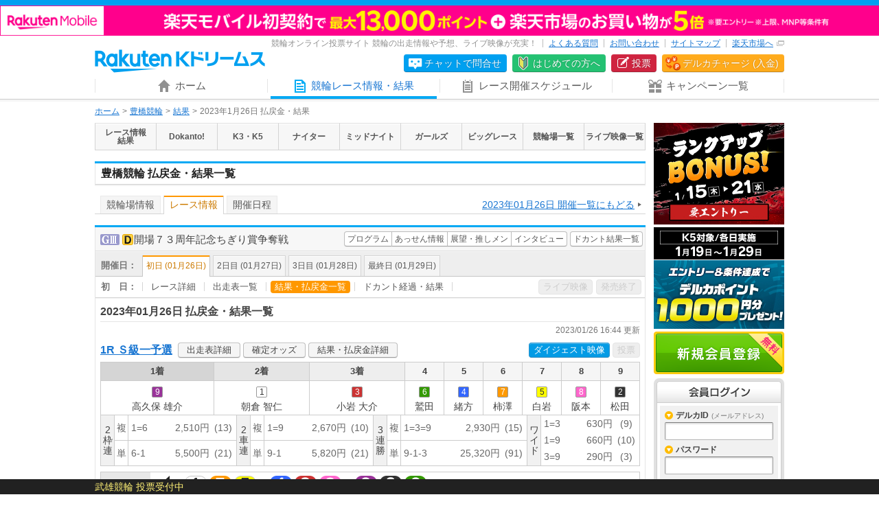

--- FILE ---
content_type: text/html; charset=UTF-8
request_url: https://keirin.kdreams.jp/toyohashi/raceresult/45202301260100/?l-id=l-ti-cmsi_default_result_toyohashi
body_size: 159104
content:
<!doctype html>
<html lang="ja">
<head>
<meta charset="utf-8">
<meta http-equiv="X-UA-Compatible" content="IE=edge">
<meta name="viewport" content="width=1024">
<meta name="format-detection" content="telephone=no">
<meta http-equiv="pragma" content="no-cache">
<meta http-equiv="Cache-Control" content="no-cache">
<meta http-equiv="expires" content="604800">
<meta name="description" content="豊橋競輪  開場７３周年記念ちぎり賞争奪戦 （2023年01月26）の払戻金・結果。楽天Kドリームスは競輪の出走・結果・予想情報を全て無料で提供。また、全競輪場の車券の購入、キャッシュバック等お得なサービスも充実！">
<link href="https://kdreams.r10s.jp/keirin/css/pc/base.css?ckl=1719280771" rel="stylesheet" type="text/css">
<link href="https://kdreams.r10s.jp/keirin/css/pc/owl.carousel.css?ckl=1493608719" rel="stylesheet" type="text/css">
<link href="https://kdreams.r10s.jp/keirin/css/pc/kaisai-raceinfo.css?ckl=1662307965" rel="stylesheet" type="text/css" >
<link href="https://kdreams.r10s.jp/keirin/css/pc/print-raceinfo.css?ckl=1617234484" rel="stylesheet" type="text/css" media="print">
<link rel="apple-touch-icon" href="https://kdreams.r10s.jp/keirin/images/pc/common/apple-touch-icon.png">
<link rel="icon" type="image/vnd.microsoft.icon" href="https://kdreams.r10s.jp/keirin/images/pc/common/favicon.ico">
<script src="https://kdreams.r10s.jp/keirin/js/lib/jquery.min.js?ckl=1494809431" type="text/javascript"></script>
<script src="https://kdreams.r10s.jp/keirin/js/lib/common.js?ckl=1756749849" type="text/javascript"></script>
<script src="https://kdreams.r10s.jp/keirin/js/lib/textshadowforIE9.js?ckl=1494809434" type="text/javascript"></script>
<script src="https://kdreams.r10s.jp/keirin/js/lib/owl.carousel.min.js?ckl=1494809432" type="text/javascript"></script>
<script src="https://kdreams.r10s.jp/keirin/js/lib/scrollTop.js?ckl=1494809433" type="text/javascript"></script>
<script src="https://kdreams.r10s.jp/keirin/js/stadium/pc.common.js?ckl=1494809448" type="text/javascript"></script>
<script src="https://kdreams.r10s.jp/keirin/js/stadium/common.js?ckl=1509899144" type="text/javascript"></script>
<script src="https://kdreams.r10s.jp/keirin/js/lib/jquery.marquee.min.js?ckl=1494809431" type="text/javascript"></script>
<script src="https://kdreams.r10s.jp/keirin/js/lib/marquee.js?ckl=1494809432" type="text/javascript"></script>
<script src="https://kdreams.r10s.jp/keirin/js/lib/jquery.jster.centeringSyncer.js?ckl=1494809430" type="text/javascript"></script>

<link rel="canonical" href="https://keirin.kdreams.jp/toyohashi/raceresult/45202301260100/">
<title>豊橋競輪 払戻金・結果一覧 | Ｇ３ | 開場７３周年記念ちぎり賞争奪戦 | 2023年01月26日 【楽天Kドリームス】</title>
<!-- Marketing(start) -->


<!-- Google Tag Manager -->
<script>
	(function(w,d,s,l,i){w[l]=w[l]||[];w[l].push({'gtm.start': new Date().getTime(),event:'gtm.js'});var f=d.getElementsByTagName(s)[0],j=d.createElement(s),dl=l!='dataLayer'?'&l='+l:'';j.async=true;j.src='https://www.googletagmanager.com/gtm.js?id='+i+dl;f.parentNode.insertBefore(j,f);})(window,document,'script','dataLayer', 'GTM-W7BVR3K')
</script>
<!-- Google Tag Manager -->
<!-- Marketing(end) -->
</head>


<script type="text/javascript">
otk = '';

svPrevDay  = "20260117";
svToDay    = "20260118";
svThisYear = "2026";
svNowTime  = "1821";
svNextDay  = "20260119";
svPrevYobi = "土";
svToYobi   = "日";
svNextYobi = "月";

marqueeTime = 30000; // 1000=1秒
marqueeTimeDef = 5; // 分

kdUrl   = "https://my.keirin.kdreams.jp/sso/go_old_keirin/?ac=";
baseUrl = "https://my.keirin.kdreams.jp/";

ajaxMasterStatus = {
	"success"           : "kd-00000",
	"failure"           : "kd-01000",
	"loginErr"          : "ks-10001",
	"kaisaiNotFound"    : "ks-10400",
	"aggregating"       : "ks-10203",
	"loyalNoEntry"      : "ks-10200",
	"loyalAlreadyEntry" : "ks-10202",
	"loyalNotAvailable" : "ks-10201"
};

ajaxMasterErrorStatus = {
	close : 0, // default
	reload : 1,
	top : 2
}

device = 'pc';
devicePc = 'pc';
deviceSp = 'sp';
deviceMb = 'mb';
deviceTb = 'tb';
deviceApp = 'app';

dayMasterStatus = {
	prevDay  : parseInt('1', 10),
	toDay    : parseInt('2', 10),
	nextDay  : parseInt('3', 10),
	nextOpen : 4,
};

kakeshikiBunruiMasterData = {
	"kd"      : parseInt('1', 10),
	"basic"   : parseInt('2', 10),
	"dokanto" : parseInt('3', 10),
};

kakeshikiMasterName = {
	"k3"         : parseInt('1', 10),
	"k5"         : parseInt('2', 10),
	"bd"         : parseInt('3', 10),
	"k7"         : parseInt('4', 10),
	"sanrentan"  : parseInt('5', 10),
	"nishatan"   : parseInt('6', 10),
	"sanrenfuku" : parseInt('7', 10),
	"nishafuku"  : parseInt('8', 10),
	"niwakutan"  : parseInt('9', 10),
	"niwakufuku" : parseInt('10', 10),
	"wide"       : parseInt('11', 10),
	"k3two"      : parseInt('12', 10),
	"d4two"      : parseInt('13', 10),
	"d7"         : parseInt('14', 10),
};

normalKakeshikiMaster = {
	"sanrentan"  : parseInt('5',    10)
	, "nishatan"   : parseInt('6',  10)
	, "sanrenfuku" : parseInt('7', 10)
	, "nishafuku"  : parseInt('8',  10)
	, "niwakutan"  : parseInt('9',  10)
	, "niwakufuku" : parseInt('10', 10)
	, "wide"       : parseInt('11',     10)
};

kakeshikiMasterOrder = {
	"0" : 0, // 通常賭式
	"1" : parseInt('1', 10),
	"2" : parseInt('2', 10),
	"3" : parseInt('12', 10),
	"4" : parseInt('4', 10),
	"5" : parseInt('3', 10),
	"6" : parseInt('14', 10),
	"7" : parseInt('13', 10),
};

kaisaiDayMasterStatus = {
	"1"  : "初日",
	"2"  : "2日目",
	"3"  : "3日目",
	"4"  : "4日目",
	"5"  : "5日目",
	"6"  : "6日目",
	"7"  : "7日目",
	"8"  : "8日目",
	"9"  : "9日目",
	"99"  : "最終日",
};

kakeshikiMasterData = {
	"0" : {
		kakeshikiBunrui : parseInt('2', 10),
		kakeshikiName : "通常車券",
		kakeshikiType : 1,
	},
	"1" : {
		kakeshikiBunrui : parseInt('1', 10),
		kakeshikiName : "K3",
		kakeshikiType : 2,
	},
	"2" : {
		kakeshikiBunrui : parseInt('1', 10),
		kakeshikiName : "K5",
		kakeshikiType : 2,
	},
	"3" : {
		kakeshikiBunrui : parseInt('1', 10),
		kakeshikiName : "BiGDREAM",
		kakeshikiType : 3,
	},
	"4" : {
		kakeshikiBunrui : parseInt('1', 10),
		kakeshikiName : "K7",
		kakeshikiType : 3,
	},
	"5" : {
		kakeshikiBunrui : parseInt('2', 10),
		kakeshikiName : "3連単",
		kakeshikiType : 1,
	},
	"6" : {
		kakeshikiBunrui : parseInt('2', 10),
		kakeshikiName : "2車単",
		kakeshikiType : 1,
	},
	"7" : {
		kakeshikiBunrui : parseInt('2', 10),
		kakeshikiName : "3連複",
		kakeshikiType : 1,
	},
	"8" : {
		kakeshikiBunrui : parseInt('2', 10),
		kakeshikiName : "2車複",
		kakeshikiType : 1,
	},
	"9" : {
		kakeshikiBunrui : parseInt('2', 10),
		kakeshikiName : "2枠単",
		kakeshikiType : 1,
	},
	"10" : {
		kakeshikiBunrui : parseInt('2', 10),
		kakeshikiName : "2枠複",
		kakeshikiType : 1,
	},
	"11" : {
		kakeshikiBunrui : parseInt('2', 10),
		kakeshikiName : "ワイド",
		kakeshikiType : 1,
	},
	"12" : {
		kakeshikiBunrui : parseInt('1', 10),
		kakeshikiName : "K3two",
		kakeshikiType : 2,
	},
	"13" : {
		kakeshikiBunrui : parseInt('3', 10),
		kakeshikiName : "Dokanto4two",
		kakeshikiType : 3,
	},
	"14" : {
		kakeshikiBunrui : parseInt('3', 10),
		kakeshikiName : "Dokanto7",
		kakeshikiType : 3,
	},
};

commFlg = {
	"trueFlg"           : "1",
	"falseFlg"          : "0",
};

ksBetBaitaiCdPC = "0";

pcLiveUrl = "https://keirin.kdreams.jp/live/";
newPCLiveVideoUrl = 'https://keirin.kdreams.jp/stadium/live/';

// PVモード
privateErrMsg      = "プライベートブラウズ機能がオンになっているか、シークレットモードをご利用中のため投票できません。";

// 車券販売場所ID
shakenSalePlaceId = '1';

</script>
<script type="text/javascript">

// 検索日付の引継ぎ用を設定する
returnKaisaiDate = '20230126';
</script>
<body>
<script src="https://jp.rakuten-static.com/1/grp/banner/js/create.js"></script>
<!-- Header Start -->
<div class="site_header">
  <!-- PC header banner -->
  <div id="mkdiv_header_pitari"></div>
	<div class="site_header_inner">
						<h1 class="site_header_logo"><a href="https://keirin.kdreams.jp/"><img src="https://kdreams.r10s.jp/keirin/images/pc/common/logo_kdreams_x2.png" width="248" height="34" alt="楽天Kドリームス Powered by 楽天"></a></h1>
		
		<div class="site_header_contents">
			<div class="site_header_sub">
				<p class="site_header_sub_text">競輪オンライン投票サイト 競輪の出走情報や予想、ライブ映像が充実！</p>
				<ul class="site_header_sub_menu">
					<li class="site_header_sub_menu_list"><a href="https://kdreams.faq.rakuten.net" target="_blank" data-ratId="l-ti-header_link_faq" data-ratEvent="click" data-ratParam="all">よくある質問</a></li>
					<li class="site_header_sub_menu_list"><a href="https://keirin.kdreams.jp/contact/?l-id=l-ti-header_link_contact" target="_blank">お問い合わせ</a></li>
					<li class="site_header_sub_menu_list"><a href="https://keirin.kdreams.jp/info/sitemap/?l-id=l-ti-header_link_sitemap">サイトマップ</a></li>
					<li class="site_header_sub_menu_list"><a href="http://www.rakuten.co.jp/" target="_blank">楽天市場へ<span class="site_header_link_icon"></span></a></li>
				</ul>
			</div>
			<ul class="site_header_sub_nav">
        <!-- Render AI chatbot with entry point 3 for チャットで問合せ. -->
				<li class="site_header_sub_nav_list chatbot"><a href="#openchatbot" onclick="renderChatBot('3')" data-ratId="l-ti-header_button_chat" data-ratEvent="click" data-ratParam="all">チャットで問合せ</a></li>
				<li class="site_header_sub_nav_list beginner"><a href="https://keirin.kdreams.jp/support/guide/?l-id=l-ti-header_button_supportGuide" target="_blank">はじめての方へ</a></li>
				<li class="site_header_sub_nav_list bet"><a href="https://keirin.kdreams.jp/console/device_checker/?it=1&l-id=l-ti-cmpi-headermenu_betbtn" target="console">投票</a></li>
				<li class="site_header_sub_nav_list charge"><a href="https://my.deruca.jp/Kpoint/Sel?l-id=l-ti-ks-headermenu_derucacharge_btn" target="_blank">デルカチャージ (入金)</a></li>
			</ul>
		</div>
	</div>
</div>
<!-- Header End -->

<!-- Navigation Start -->
<div id="NAV">
	<ul class="cf">
		<li ><a href="https://keirin.kdreams.jp/?l-id=l-ti-headerTab_tab_home"><span class="caption icon_home">ホーム</span></a></li>
		<li class="active"><a href="https://keirin.kdreams.jp/kaisai/?l-id=l-ti-headerTab_tab_raceInfo"><span class="caption icon_race">競輪レース情報・結果</span></a></li>
		<li ><a href="https://keirin.kdreams.jp/schedule/?l-id=l-ti-headerTab_tab_schedule"><span class="caption icon_schedule">レース開催スケジュール</span></a></li>
		<li ><a href="https://keirin.kdreams.jp/campaign/?l-id=l-ti-headerTab_tab_campaign"><span class="caption icon_campaign">キャンペーン一覧</span></a></li>
	</ul>
</div>

<!-- ChatBot Start -->
<link href="https://kdreams.r10s.jp/keirin/css/pc/aichatbot/ai-chatbot.css?ckl=1685596749" rel="stylesheet" type="text/css">
<script src="https://kdreams.r10s.jp/keirin/js/aichatbot/botchat.js?ckl=1685596749" type="text/javascript"></script>

<div id="BotChatGoesHere"></div>


<script type="text/javascript">
    /*
    This is where connector service url will come,
    domain: YOUR connector service url',
    secret: Your secret token
    uiSdkWlcmMsgEnabled: false, //since welcome message come from service, disable it .
     */
    var webClientApi = {
        domain: 'https://connector-service.cais.public.rakuten-it.com/v3/api',
        secret: 'eyJhbGciOiJIUzI1NiIsInR5cCI6IkpXVCJ9.eyJjbGllbnRJZCI6InNhbmRib3giLCJlbnZpcm9ubWVudCI6ImxvY2FsIn0.va3zs6LliEqJld3qIAoD5Cd1XvxHdzn4xy1rrOIfnlw',
        sourcePage: 'enquiryPage',
        uiSdkWlcmMsgEnabled: false,
        initMessage: '',
        showInitMessage: false,
        modelName: 'kdreams'
    };

    var session = {
        enabled: true,
        duration: 30,
        urls: []
    }

    /*
    This is suggestionAPI object.
    Disabled, since it will not be supported for now.
    */
    /*
    var suggestionApi = {
        domain: '<domain>',
        target: 'YOUR_TARGET',
        enabled: false,
        interval: 500
    };
    */

    /*
    url for maintenance status
    */
    var maintenanceStatusApi = {
        domain: 'https://gateway-api.global.rakuten.com/bot/vais-aigw-connector/v1/api/maintenanceStatus',
        token: 'eyJ0eXAiOiJKV1QiLCJhbGciOiJIUzI1NiJ9.eyJzZXJ2ZXIiOiJ2YWlzLWFpZ3ctY29ubmVjdG9yIiwiY2xpZW50IjoiYW5kcm9pZCJ9.7gl6pYLYstWtB6UF0hNoslZmB72LwDOqXPtq2kNg89o'
    }

    /*
    url for KPI Analytics.
    Disabled, since it will not be supported for now.
    */
    /*
    var kpiAnalyticsApi = {
        domain: '<domain>'
    };
    */

    /*
    Icon message that you want to display on chat bot popup
    */
    var iconMessages = {
        enabled: true,
        messages: [
            {
                id: "1",
                type: "text",
                textDescription: "ご質問は こちらから"
            }
        ]
    };

    /*
    Disabled, since it will not be supported for now.
   */
    /*
    var openKeywords =  ['index', 'contact', 'email', 'call'];
    */

    /*
    Language you want to set
    */
    var defaultLocale = 'ja-JP';

    /*
    headerTitle: what you want to display on chat bot header,
    placeholder: placeholder for chat ui
    */
    var ui = {
        headerTitle: "楽天Kドリームス サポート",
        sendBtnName: "送信",
        placeholder: "質問を入力してください",
        inputMaxLength: 700,    // for message input form
        backToCategoriesLabel: "問合せトピック選択に戻る",
        minimizeHelpButton: false,
        reminderMessageIdleTime: 99999, // this is optional, default is 60 seconds
        verticalSuggestions: false,
        minimizeButtonRequired: true,
        hideInputBox: true,
        enableProgressBar: true,
        hideChatIcon: true
    };

    /*
    Error message for different conditions
    */
    var msg={
        WELCOME:'カスタマイズメッセージWELCOME',
        ERR_400:'カスタマイズエラーメッセージERR_400',
        ERR_401:'カスタマイズエラーメッセージERR_401',
        ERR_403:'カスタマイズエラーメッセージERR_403',
        ERR_404:'カスタマイズエラーメッセージERR_404',
        ERR_409:'カスタマイズエラーメッセージERR_409',
        ERR_429:'カスタマイズエラーメッセージERR_429',
        ERR_500:'カスタマイズエラーメッセージERR_500',
        ERR_502:'カスタマイズエラーメッセージERR_502',
        ERR_503:'カスタマイズエラーメッセージERR_503',
        ERR_NW:'カスタマイズエラーメッセージERR_NW'
    };

    /*
    Standard operator,mail and telephone information included
    Unused since there is no live operator. keep as is as per CXD.
    */
    var operator = {
        uiSdkResEnabled:true,
        menuTitle:'オペレーターとチャット',
        responseMsg:'以下のページよりお問い合わせください。[メールでお問い合わせする](http://www.rakuten.co.jp/ "direct")',
        sendMsg:'オペレーターとチャットする'
    };
    var mail = {
        uiSdkResEnabled:true,
        menuTitle:'メールでお問い合わせ',
        responseMsg:'以下のページよりお問い合わせください。[メールでお問い合わせする](mailto:sample@mail.rakuten.com "direct") ',
        sendMsg:'メールでお問い合わせ'
    };
    var tel = {
        uiSdkResEnabled:true,
        menuTitle:'電話でお問い合わせ',
        responseMsg:'以下のページよりお問い合わせください。[電話でお問い合わせする](http://www.rakuten.co.jp/ "direct") ',
        sendMsg:'電話でお問い合わせ'
    };

    function renderChatBot(entryPoint, hideChatIcon = true) {
        if (!hideChatIcon) {
            ui.hideChatIcon = hideChatIcon;
        }

        webClientApi.entryPoint = entryPoint;

        BotChat.App({
            webClientApi:webClientApi,
            session: session,
            suggestionApi: null,
            maintenanceStatusApi: maintenanceStatusApi,
            msg: msg,
            ui: ui,
            operator:operator,
            mail:mail,
            tel:tel,
            defaultLocale: defaultLocale,
            kpiAnalyticsApi: null,
            openKeywords: null,
            iconMessages: iconMessages,
            restoreIconMessagesOnReload: true
        }, document.getElementById('BotChatGoesHere'));
    }
</script>
<!-- ChatBot End -->
<!-- Navigation End -->

<!-- Main Start -->
<div id="MAIN" class="cf">

	<!-- InstanceBeginEditable name="Breadcrumb" -->
<ul class="breadcrumb raceinfo_breadcrumb">
<li><a href="https://keirin.kdreams.jp/">ホーム</a></li>
<li><a href="https://keirin.kdreams.jp/toyohashi/">豊橋競輪</a></li>
<li><a href="https://keirin.kdreams.jp/toyohashi/raceresult/">結果</a></li>
<li><strong>2023年1月26日 払戻金・結果</strong></li>
</ul>
	<!-- InstanceEndEditable -->
	<!-- Article Start -->
	<div class="article">

		<!-- InstanceBeginEditable name="Contents" -->
		<!--  Section Start -->
		<section class="section raceinfo_section">


			<!--  Navigation Start -->
			<div class="raceinfo_primal-nav">
				<ul class="raceinfo_primal-nav-list cf">
					<li><a href="https://keirin.kdreams.jp/kaisai/?l-id=l-pc-srri-ki-raceinfo_header_navi_btn"><span class="caption">レース情報<br>結果</span></a></li>
<li><a href="https://keirin.kdreams.jp/dokanto/?l-id=l-pc-srri-di-raceinfo_header_navi_btn"><span class="caption">Dokanto!</span></a></li>
<li><a href="https://keirin.kdreams.jp/jusho/?l-id=l-pc-srri-ji-raceinfo_header_navi_btn"><span class="caption">K3・K5</span></a></li>
<li><a href="https://keirin.kdreams.jp/nighter/?l-id=l-pc-srri-ni-raceinfo_header_navi_btn"><span class="caption">ナイター</span></a></li>
<li><a href="https://keirin.kdreams.jp/midnight/?l-id=l-pc-srri-mi-raceinfo_header_navi_btn"><span class="caption">ミッドナイト</span></a></li>
<li><a href="https://keirin.kdreams.jp/girls/?l-id=l-pc-srri-gi-raceinfo_header_navi_btn"><span class="caption">ガールズ</span></a></li>
<li><a href="https://keirin.kdreams.jp/graderace/?l-id=l-pc-srri-gri-raceinfo_header_navi_btn"><span class="caption">ビッグレース</span></a></li>
<li><a href="https://keirin.kdreams.jp/stadium/?l-id=l-pc-srri-si-raceinfo_header_navi_btn"><span class="caption">競輪場一覧</span></a></li>
<li><a href="https://keirin.kdreams.jp/live/?l-id=l-pc-srri-li-raceinfo_header_navi_btn"><span class="caption">ライブ映像一覧</span></a></li>
				</ul>
			</div>
			<!-- Navigation End -->


			<h1 class="section_title raceinfo_headline">豊橋競輪 払戻金・結果一覧</h1>



			<!-- Stadium Navigation Start -->
			<div class="stadium_primal-nav">
				<ul class="stadium_primal-nav-list cf">
					<li><a class="JS_POST_THROW" href="https://keirin.kdreams.jp/toyohashi/?l-id=l-pc-srri-sti-raceinfo_header_bank_navi_btn">競輪場情報</a></li>
<li class="stadium_sub-nav-wrapper active active_tab"><a href="javascript:void(0);">レース情報</a></li>
<li><a class="JS_POST_THROW" href="https://keirin.kdreams.jp/toyohashi/schedule/?l-id=l-pc-srri-ssi-raceinfo_header_bank_navi_btn">開催日程</a></li>
				</ul>
				<p class="stadium_primal-nav-previous"><a href="https://keirin.kdreams.jp/kaisai/2023/01/26/">2023年01月26日 開催一覧にもどる</a></p>
			</div>
			<!-- Stadium Navigation End -->

			<!-- Contents Start -->
			<div class="raceinfo_contents-wrapper">


				<div class="raceinfo_contents-header">
					<p class="raceinfo_contents-title"><span class="icon_grade gr3">Ｇ３</span>
<span class="icon_dokanto"></span>
<span class="text">開場７３周年記念ちぎり賞争奪戦</span></p>

					<div class="kaisai-detail_nav cf">
						<ul class="kaisai">
							<li><a class="JS_POST_THROW" href="https://keirin.kdreams.jp/toyohashi/raceprogram/4520230126/?l-id=l-pc-srri-srpi-raceinfo_kaisai_detail_nav_btn">プログラム</a></li>
<li><a class="JS_POST_THROW" href="https://keirin.kdreams.jp/toyohashi/assen/4520230126/?l-id=l-pc-srri-sai-raceinfo_kaisai_detail_nav_btn">あっせん情報</a></li>
<li><a class="JS_POST_THROW" href="https://keirin.kdreams.jp/toyohashi/racenews/4520230126/?l-id=l-pc-srri-srni-raceinfo_kaisai_detail_nav_btn">展望・推しメン</a></li>
<li><a class="JS_POST_THROW" href="https://keirin.kdreams.jp/toyohashi/pickupracer/4520230126/?l-id=l-pc-srri-spi-raceinfo_kaisai_detail_nav_btn">インタビュー</a></li>						</ul>
						<p class="dokanto"><a class="JS_POST_THROW" href="https://keirin.kdreams.jp/toyohashi/dokantoresultlist/4520230126/?l-id=l-pc-srri-sdi-raceinfo_kaisai_detail_nav_btn">ドカント結果一覧</a></p>					</div>
				</div>

				<div class="raceinfo_contents">


					<div class="kaisai-detail_header">
						<dl class="kaisai-detail-date_nav cf">
							<dt>開催日：</dt>
							<dd>
								<ul class="cf" id="JS_UL_KAISAI_DATE_TAB">
									<li class="active" kaisaiDate="20230126"><a href="javascript:void(0);"><span class="day">初日</span><span class="date">(01月26日)</span></a></li>
<li class="" kaisaiDate="20230127"><a href="javascript:void(0);"><span class="day">2日目</span><span class="date">(01月27日)</span></a></li>
<li class="" kaisaiDate="20230128"><a href="javascript:void(0);"><span class="day">3日目</span><span class="date">(01月28日)</span></a></li>
<li class="" kaisaiDate="20230129"><a href="javascript:void(0);"><span class="day">最終日</span><span class="date">(01月29日)</span></a></li>								</ul>
							</dd>
						</dl>

						<dl class="kaisai-detail-info_nav cf " id="JS_DL_KAISAI_DETAIL_INFO_NAV_20230126">
							<dt>
								初　日：
							</dt>
							<dd>
								<ul class="cf">
									<li><a class="JS_POST_THROW" href="https://keirin.kdreams.jp/toyohashi/racedetail/4520230126010001/?l-id=l-pc-srri-srdi-raceinfo_kaisai_detail_info_nav_btn">レース詳細</a></li>
<li><a class="JS_POST_THROW" href="https://keirin.kdreams.jp/toyohashi/racecard/45202301260100/?l-id=l-pc-srri-srci-raceinfo_kaisai_detail_info_nav_btn">出走表一覧</a></li>
<li class="active"><a href="javascript:void(0);">結果・払戻金一覧</a></li>
<li><a class="JS_POST_THROW" href="https://keirin.kdreams.jp/toyohashi/jushoresult/45202301260100/?l-id=l-pc-srri-sji-raceinfo_kaisai_detail_info_nav_btn">ドカント経過・結果</a></li>
								</ul>
								<ul class="button">
									<li class="live"><span class="disabled">ライブ映像</span></li>
<li class="bet"><span class="disabled">発売終了</span></li>
								</ul>
							</dd>
						</dl>

						<dl class="kaisai-detail-info_nav cf none" id="JS_DL_KAISAI_DETAIL_INFO_NAV_20230127">
							<dt>
								2日目：
							</dt>
							<dd>
								<ul class="cf">
									<li><a class="JS_POST_THROW" href="https://keirin.kdreams.jp/toyohashi/racedetail/4520230126020001/?l-id=l-pc-srri-srdi-raceinfo_kaisai_detail_info_nav_btn">レース詳細</a></li>
<li><a class="JS_POST_THROW" href="https://keirin.kdreams.jp/toyohashi/racecard/45202301260200/?l-id=l-pc-srri-srci-raceinfo_kaisai_detail_info_nav_btn">出走表一覧</a></li>
<li><a class="JS_POST_THROW" href="https://keirin.kdreams.jp/toyohashi/raceresult/45202301260200/?l-id=l-pc-srri-srri-raceinfo_kaisai_detail_info_nav_btn">結果・払戻金一覧</a></li>
<li><a class="JS_POST_THROW" href="https://keirin.kdreams.jp/toyohashi/jushoresult/45202301260200/?l-id=l-pc-srri-sji-raceinfo_kaisai_detail_info_nav_btn">ドカント経過・結果</a></li>
								</ul>
								<ul class="button">
									<li class="live"><span class="disabled">ライブ映像</span></li>
<li class="bet"><span class="disabled">発売終了</span></li>
								</ul>
							</dd>
						</dl>

						<dl class="kaisai-detail-info_nav cf none" id="JS_DL_KAISAI_DETAIL_INFO_NAV_20230128">
							<dt>
								3日目：
							</dt>
							<dd>
								<ul class="cf">
									<li><a class="JS_POST_THROW" href="https://keirin.kdreams.jp/toyohashi/racedetail/4520230126030001/?l-id=l-pc-srri-srdi-raceinfo_kaisai_detail_info_nav_btn">レース詳細</a></li>
<li><a class="JS_POST_THROW" href="https://keirin.kdreams.jp/toyohashi/racecard/45202301260300/?l-id=l-pc-srri-srci-raceinfo_kaisai_detail_info_nav_btn">出走表一覧</a></li>
<li><a class="JS_POST_THROW" href="https://keirin.kdreams.jp/toyohashi/raceresult/45202301260300/?l-id=l-pc-srri-srri-raceinfo_kaisai_detail_info_nav_btn">結果・払戻金一覧</a></li>
<li><a class="JS_POST_THROW" href="https://keirin.kdreams.jp/toyohashi/jushoresult/45202301260300/?l-id=l-pc-srri-sji-raceinfo_kaisai_detail_info_nav_btn">ドカント経過・結果</a></li>
								</ul>
								<ul class="button">
									<li class="live"><span class="disabled">ライブ映像</span></li>
<li class="bet"><span class="disabled">発売終了</span></li>
								</ul>
							</dd>
						</dl>

						<dl class="kaisai-detail-info_nav cf none" id="JS_DL_KAISAI_DETAIL_INFO_NAV_20230129">
							<dt>
								最終日：
							</dt>
							<dd>
								<ul class="cf">
									<li><a class="JS_POST_THROW" href="https://keirin.kdreams.jp/toyohashi/racedetail/4520230126040001/?l-id=l-pc-srri-srdi-raceinfo_kaisai_detail_info_nav_btn">レース詳細</a></li>
<li><a class="JS_POST_THROW" href="https://keirin.kdreams.jp/toyohashi/racecard/45202301260400/?l-id=l-pc-srri-srci-raceinfo_kaisai_detail_info_nav_btn">出走表一覧</a></li>
<li><a class="JS_POST_THROW" href="https://keirin.kdreams.jp/toyohashi/raceresult/45202301260400/?l-id=l-pc-srri-srri-raceinfo_kaisai_detail_info_nav_btn">結果・払戻金一覧</a></li>
<li><a class="JS_POST_THROW" href="https://keirin.kdreams.jp/toyohashi/jushoresult/45202301260400/?l-id=l-pc-srri-sji-raceinfo_kaisai_detail_info_nav_btn">ドカント経過・結果</a></li>
								</ul>
								<ul class="button">
									<li class="live"><span class="disabled">ライブ映像</span></li>
<li class="bet"><span class="disabled">発売終了</span></li>
								</ul>
							</dd>
						</dl>

					</div>

					<h2 class="kaisai-detail_contents-header">2023年01月26日 払戻金・結果一覧</h2>


<script type="text/javascript">
$(function() {
	$("#JS_UL_KAISAI_DATE_TAB>li").on("click", function() {
		// 関連IDセット
		var idList = Array(
			"#JS_DL_KAISAI_DETAIL_INFO_NAV_"
			, "#JS_DL_KAISAI_DETAIL_RACE_NAV_"
		);

		// 全て非アクティブ
		$(this).parent("ul").find("li").each(function() {
			if ($(this).attr("class").match("active") != null) {
				for (var i in idList) {
					if ($(idList[i] + $(this).attr("kaisaiDate")).length) {
						$(idList[i] + $(this).attr("kaisaiDate")).addClass("none")
					}
				}
			}
			$(this).removeClass("active");
		});

		// 対象のみアクティブ
		$(this).addClass("active");
		for (var i in idList) {
			if ($(idList[i] + $(this).attr("kaisaiDate")).length) {
				$(idList[i] + $(this).attr("kaisaiDate")).removeClass("none");
			}
		}
	});
});
</script>

					<p class="kaisai-detail_contents-header-note">2023/01/26 16:44 更新</p>
					<ul class="result_list">

						<li>
							<div class="header cf">
								<p class="race"><a class="JS_POST_THROW" href="https://keirin.kdreams.jp/toyohashi/racedetail/4520230126010001/?pageType=KS_RACE_CARD_PAGE_TYPE_SHOW_RESULT"><span class="num">1R</span><span class="name">Ｓ級一予選</span></a></p>
								<ul class="nav">
									<li><a class="JS_POST_THROW" href="https://keirin.kdreams.jp/toyohashi/racedetail/4520230126010001/">出走表詳細</a></li>
									<li><a class="JS_POST_THROW" href="https://keirin.kdreams.jp/toyohashi/racedetail/4520230126010001/?pageType=odds">確定オッズ</a></li>
									<li><a class="JS_POST_THROW" href="https://keirin.kdreams.jp/toyohashi/racedetail/4520230126010001/?pageType=result">結果・払戻金詳細</a></li>
								</ul>
								<ul class="flt_r">
									<li class="btn_digest"><a href="javascript:void(0) ;" onClick="windowOpen('https://keirin.kdreams.jp/stadium/digest/?kyogijoCd=45&kaisaiDate=20230126&gradeCd=3&raceNo=1&l-id=Highlightreel', '', '710,460') ;">ダイジェスト映像</a></li>
									<li class="btn_bet"><span class="disabled">投票</span></li>
								</ul>
							</div>

							<div class="container">

								<table class="order_table">
									<tr>
										<th class="order_1">1着</th>
<th class="order_2">2着</th>
<th class="order_3">3着</th>
<th>4</th>
<th>5</th>
<th>6</th>
<th>7</th>
<th>8</th>
<th>9</th>									</tr>
									<tr>
										<td><p><span class="num n9">9</span><span>高久保 雄介</span></p></td>
<td><p><span class="num n1">1</span><span>朝倉 智仁</span></p></td>
<td><p><span class="num n3">3</span><span>小岩 大介</span></p></td>
<td><p><span class="num n6">6</span><span>鷲田</span></p></td>
<td><p><span class="num n4">4</span><span>緒方</span></p></td>
<td><p><span class="num n7">7</span><span>柿澤</span></p></td>
<td><p><span class="num n5">5</span><span>白岩</span></p></td>
<td><p><span class="num n8">8</span><span>阪本</span></p></td>
<td><p><span class="num n2">2</span><span>松田</span></p></td>									</tr>
								</table>

								<table class="refund_table">
									<tr>
										<th rowspan="2">2<br>枠<br>連</th>										<td>複</td>
<td>											<dl class="cf">
												<dt>1=6</dt>
												<dd>2,510円<span>(13)</span></dd>
											</dl>
										</td>
										<th rowspan="2">2<br>車<br>連</th>										<td>複</td>
<td>											<dl class="cf">
												<dt>1=9</dt>
												<dd>2,670円<span>(10)</span></dd>
											</dl>
										</td>
										<th rowspan="2">3<br>連<br>勝</th>										<td>複</td>
<td>											<dl class="cf">
												<dt>1=3=9</dt>
												<dd>2,930円<span>(15)</span></dd>
											</dl>
										</td>
										<th rowspan="2">ワ<br>イ<br>ド</th>										<td rowspan="2" class="wide">											<dl class="cf">
												<dt>1=3</dt>
												<dd>630円<span>(9)</span></dd>
											</dl>
											<dl class="cf">
												<dt>1=9</dt>
												<dd>660円<span>(10)</span></dd>
											</dl>
											<dl class="cf">
												<dt>3=9</dt>
												<dd>290円<span>(3)</span></dd>
											</dl>
										</td>
									</tr>

									<tr>
										<td>単</td>
										<td>
											<dl class="cf">
												<dt>6-1</dt>
												<dd>5,500円<span>(21)</span></dd>
											</dl>
										</td>
										<td>単</td>
										<td>
											<dl class="cf">
												<dt>9-1</dt>
												<dd>5,820円<span>(21)</span></dd>
											</dl>
										</td>
										<td>単</td>
										<td>
											<dl class="cf">
												<dt>9-1-3</dt>
												<dd>25,320円<span>(91)</span></dd>
											</dl>
										</td>
									</tr>
								</table>

								<dl class="racecard_footer-contents">
									<dt>並び予想</dt>
									<dd>
										<div class="line_position">
											<span class="icon_p"><span class="p000">←</span></span>
											<span class="icon_p">
											<span class="p001">
												1											</span>
											<span class="p201">先行</span>
											</span>
											<span class="icon_p">
											<span class="p007">
												7											</span>
											<span class="p105">追込</span>
											</span>
											<span class="icon_p">
											<span class="p005">
												5											</span>
											<span class="p105">追込</span>
											</span>
											<span class="icon_p space">
																						</span>
											<span class="icon_p">
											<span class="p004">
												4											</span>
											<span class="p202">押え先</span>
											</span>
											<span class="icon_p">
											<span class="p003">
												3											</span>
											<span class="p105">追込</span>
											</span>
											<span class="icon_p">
											<span class="p008">
												8											</span>
											<span class="p105">追込</span>
											</span>
											<span class="icon_p space">
																						</span>
											<span class="icon_p">
											<span class="p009">
												9											</span>
											<span class="p202">押え先</span>
											</span>
											<span class="icon_p">
											<span class="p002">
												2											</span>
											<span class="p105">追込</span>
											</span>
											<span class="icon_p">
											<span class="p006">
												6											</span>
											<span class="p105">追込</span>
											</span>
											<span class="icon_p space">
																						</span>
											<span class="icon_p space">
																						</span>
											<span class="icon_p space">
																						</span>
											<span class="icon_p space">
																						</span>
											<span class="icon_p space">
																						</span>
											<span class="icon_p space">
																						</span>
											<span class="icon_p space">
																						</span>
											<span class="icon_p space">
																						</span>
											<span class="icon_p space">
																						</span>
											<span class="icon_p space">
																						</span>
											<span class="icon_p space">
																						</span>
											<span class="icon_p space">
																						</span>
											<span class="icon_p space">
																						</span>
											<span class="icon_p space">
																						</span>
											<span class="icon_p space">
																						</span>
											<span class="icon_p space">
																						</span>
											<span class="icon_p space">
																						</span>
											<span class="icon_p space">
																						</span>
											<span class="icon_p space">
																						</span>
										</div>
									</dd>
								</dl>
							</div>
						</li>

						<li>
							<div class="header cf">
								<p class="race"><a class="JS_POST_THROW" href="https://keirin.kdreams.jp/toyohashi/racedetail/4520230126010002/?pageType=KS_RACE_CARD_PAGE_TYPE_SHOW_RESULT"><span class="num">2R</span><span class="name">Ｓ級一予選</span></a></p>
								<ul class="nav">
									<li><a class="JS_POST_THROW" href="https://keirin.kdreams.jp/toyohashi/racedetail/4520230126010002/">出走表詳細</a></li>
									<li><a class="JS_POST_THROW" href="https://keirin.kdreams.jp/toyohashi/racedetail/4520230126010002/?pageType=odds">確定オッズ</a></li>
									<li><a class="JS_POST_THROW" href="https://keirin.kdreams.jp/toyohashi/racedetail/4520230126010002/?pageType=result">結果・払戻金詳細</a></li>
								</ul>
								<ul class="flt_r">
									<li class="btn_digest"><a href="javascript:void(0) ;" onClick="windowOpen('https://keirin.kdreams.jp/stadium/digest/?kyogijoCd=45&kaisaiDate=20230126&gradeCd=3&raceNo=2&l-id=Highlightreel', '', '710,460') ;">ダイジェスト映像</a></li>
									<li class="btn_bet"><span class="disabled">投票</span></li>
								</ul>
							</div>

							<div class="container">

								<table class="order_table">
									<tr>
										<th class="order_1">1着</th>
<th class="order_2">2着</th>
<th class="order_3">3着</th>
<th>4</th>
<th>5</th>
<th>6</th>
<th>7</th>
<th>8</th>
<th>9</th>									</tr>
									<tr>
										<td><p><span class="num n3">3</span><span>山本 紳貴</span></p></td>
<td><p><span class="num n4">4</span><span>山中 秀将</span></p></td>
<td><p><span class="num n1">1</span><span>新山 将史</span></p></td>
<td><p><span class="num n9">9</span><span>小堺</span></p></td>
<td><p><span class="num n2">2</span><span>山田</span></p></td>
<td><p><span class="num n8">8</span><span>岡部</span></p></td>
<td><p><span class="num n7">7</span><span>山口</span></p></td>
<td><p><span class="num n5">5</span><span>櫻井</span></p></td>
<td><p><span class="num n6">6</span><span>神山</span></p></td>									</tr>
								</table>

								<table class="refund_table">
									<tr>
										<th rowspan="2">2<br>枠<br>連</th>										<td>複</td>
<td>											<dl class="cf">
												<dt>3=4</dt>
												<dd>2,670円<span>(9)</span></dd>
											</dl>
										</td>
										<th rowspan="2">2<br>車<br>連</th>										<td>複</td>
<td>											<dl class="cf">
												<dt>3=4</dt>
												<dd>2,910円<span>(8)</span></dd>
											</dl>
										</td>
										<th rowspan="2">3<br>連<br>勝</th>										<td>複</td>
<td>											<dl class="cf">
												<dt>1=3=4</dt>
												<dd>8,830円<span>(27)</span></dd>
											</dl>
										</td>
										<th rowspan="2">ワ<br>イ<br>ド</th>										<td rowspan="2" class="wide">											<dl class="cf">
												<dt>1=3</dt>
												<dd>910円<span>(13)</span></dd>
											</dl>
											<dl class="cf">
												<dt>1=4</dt>
												<dd>2,080円<span>(21)</span></dd>
											</dl>
											<dl class="cf">
												<dt>3=4</dt>
												<dd>1,800円<span>(18)</span></dd>
											</dl>
										</td>
									</tr>

									<tr>
										<td>単</td>
										<td>
											<dl class="cf">
												<dt>3-4</dt>
												<dd>5,350円<span>(21)</span></dd>
											</dl>
										</td>
										<td>単</td>
										<td>
											<dl class="cf">
												<dt>3-4</dt>
												<dd>6,370円<span>(20)</span></dd>
											</dl>
										</td>
										<td>単</td>
										<td>
											<dl class="cf">
												<dt>3-4-1</dt>
												<dd>36,990円<span>(100)</span></dd>
											</dl>
										</td>
									</tr>
								</table>

								<dl class="racecard_footer-contents">
									<dt>並び予想</dt>
									<dd>
										<div class="line_position">
											<span class="icon_p"><span class="p000">←</span></span>
											<span class="icon_p">
											<span class="p005">
												5											</span>
											<span class="p201">先行</span>
											</span>
											<span class="icon_p">
											<span class="p001">
												1											</span>
											<span class="p105">追込</span>
											</span>
											<span class="icon_p">
											<span class="p008">
												8											</span>
											<span class="p105">追込</span>
											</span>
											<span class="icon_p space">
																						</span>
											<span class="icon_p">
											<span class="p002">
												2											</span>
											<span class="p202">押え先</span>
											</span>
											<span class="icon_p">
											<span class="p007">
												7											</span>
											<span class="p105">追込</span>
											</span>
											<span class="icon_p">
											<span class="p009">
												9											</span>
											<span class="p105">追込</span>
											</span>
											<span class="icon_p space">
																						</span>
											<span class="icon_p">
											<span class="p004">
												4											</span>
											<span class="p204">まくり</span>
											</span>
											<span class="icon_p">
											<span class="p003">
												3											</span>
											<span class="p105">追込</span>
											</span>
											<span class="icon_p space">
																						</span>
											<span class="icon_p">
											<span class="p006">
												6											</span>
											<span class="p107">追上</span>
											</span>
											<span class="icon_p space">
																						</span>
											<span class="icon_p space">
																						</span>
											<span class="icon_p space">
																						</span>
											<span class="icon_p space">
																						</span>
											<span class="icon_p space">
																						</span>
											<span class="icon_p space">
																						</span>
											<span class="icon_p space">
																						</span>
											<span class="icon_p space">
																						</span>
											<span class="icon_p space">
																						</span>
											<span class="icon_p space">
																						</span>
											<span class="icon_p space">
																						</span>
											<span class="icon_p space">
																						</span>
											<span class="icon_p space">
																						</span>
											<span class="icon_p space">
																						</span>
											<span class="icon_p space">
																						</span>
											<span class="icon_p space">
																						</span>
											<span class="icon_p space">
																						</span>
											<span class="icon_p space">
																						</span>
										</div>
									</dd>
								</dl>
							</div>
						</li>

						<li>
							<div class="header cf">
								<p class="race"><a class="JS_POST_THROW" href="https://keirin.kdreams.jp/toyohashi/racedetail/4520230126010003/?pageType=KS_RACE_CARD_PAGE_TYPE_SHOW_RESULT"><span class="num">3R</span><span class="name">Ｓ級一予選</span></a></p>
								<ul class="nav">
									<li><a class="JS_POST_THROW" href="https://keirin.kdreams.jp/toyohashi/racedetail/4520230126010003/">出走表詳細</a></li>
									<li><a class="JS_POST_THROW" href="https://keirin.kdreams.jp/toyohashi/racedetail/4520230126010003/?pageType=odds">確定オッズ</a></li>
									<li><a class="JS_POST_THROW" href="https://keirin.kdreams.jp/toyohashi/racedetail/4520230126010003/?pageType=result">結果・払戻金詳細</a></li>
								</ul>
								<ul class="flt_r">
									<li class="btn_digest"><a href="javascript:void(0) ;" onClick="windowOpen('https://keirin.kdreams.jp/stadium/digest/?kyogijoCd=45&kaisaiDate=20230126&gradeCd=3&raceNo=3&l-id=Highlightreel', '', '710,460') ;">ダイジェスト映像</a></li>
									<li class="btn_bet"><span class="disabled">投票</span></li>
								</ul>
							</div>

							<div class="container">

								<table class="order_table">
									<tr>
										<th class="order_1">1着</th>
<th class="order_2">2着</th>
<th class="order_3">3着</th>
<th>4</th>
<th>5</th>
<th>6</th>
<th>7</th>
<th>8</th>
<th>9</th>									</tr>
									<tr>
										<td><p><span class="num n7">7</span><span>才迫 開</span></p></td>
<td><p><span class="num n2">2</span><span>金子 貴志</span></p></td>
<td><p><span class="num n5">5</span><span>藤井 侑吾</span></p></td>
<td><p><span class="num n8">8</span><span>吉川</span></p></td>
<td><p><span class="num n6">6</span><span>西村</span></p></td>
<td><p><span class="num n1">1</span><span>大川</span></p></td>
<td><p><span class="num n3">3</span><span>岡本</span></p></td>
<td><p><span class="num n9">9</span><span>金子</span></p></td>
<td><p><span class="num n4">4</span><span>橋本</span></p></td>									</tr>
								</table>

								<table class="refund_table">
									<tr>
										<th rowspan="2">2<br>枠<br>連</th>										<td>複</td>
<td>											<dl class="cf">
												<dt>2=5</dt>
												<dd>1,930円<span>(9)</span></dd>
											</dl>
										</td>
										<th rowspan="2">2<br>車<br>連</th>										<td>複</td>
<td>											<dl class="cf">
												<dt>2=7</dt>
												<dd>2,370円<span>(7)</span></dd>
											</dl>
										</td>
										<th rowspan="2">3<br>連<br>勝</th>										<td>複</td>
<td>											<dl class="cf">
												<dt>2=5=7</dt>
												<dd>2,110円<span>(7)</span></dd>
											</dl>
										</td>
										<th rowspan="2">ワ<br>イ<br>ド</th>										<td rowspan="2" class="wide">											<dl class="cf">
												<dt>2=5</dt>
												<dd>470円<span>(5)</span></dd>
											</dl>
											<dl class="cf">
												<dt>2=7</dt>
												<dd>540円<span>(7)</span></dd>
											</dl>
											<dl class="cf">
												<dt>5=7</dt>
												<dd>750円<span>(10)</span></dd>
											</dl>
										</td>
									</tr>

									<tr>
										<td>単</td>
										<td>
											<dl class="cf">
												<dt>5-2</dt>
												<dd>4,530円<span>(17)</span></dd>
											</dl>
										</td>
										<td>単</td>
										<td>
											<dl class="cf">
												<dt>7-2</dt>
												<dd>4,110円<span>(13)</span></dd>
											</dl>
										</td>
										<td>単</td>
										<td>
											<dl class="cf">
												<dt>7-2-5</dt>
												<dd>16,410円<span>(44)</span></dd>
											</dl>
										</td>
									</tr>
								</table>

								<dl class="racecard_footer-contents">
									<dt>並び予想</dt>
									<dd>
										<div class="line_position">
											<span class="icon_p"><span class="p000">←</span></span>
											<span class="icon_p">
											<span class="p001">
												1											</span>
											<span class="p206">自在</span>
											</span>
											<span class="icon_p">
											<span class="p007">
												7											</span>
											<span class="p105">追込</span>
											</span>
											<span class="icon_p">
											<span class="p004">
												4											</span>
											<span class="p105">追込</span>
											</span>
											<span class="icon_p space">
																						</span>
											<span class="icon_p">
											<span class="p009">
												9											</span>
											<span class="p202">押え先</span>
											</span>
											<span class="icon_p">
											<span class="p003">
												3											</span>
											<span class="p105">追込</span>
											</span>
											<span class="icon_p">
											<span class="p006">
												6											</span>
											<span class="p105">追込</span>
											</span>
											<span class="icon_p space">
																						</span>
											<span class="icon_p">
											<span class="p005">
												5											</span>
											<span class="p202">押え先</span>
											</span>
											<span class="icon_p">
											<span class="p002">
												2											</span>
											<span class="p105">追込</span>
											</span>
											<span class="icon_p">
											<span class="p008">
												8											</span>
											<span class="p105">追込</span>
											</span>
											<span class="icon_p space">
																						</span>
											<span class="icon_p space">
																						</span>
											<span class="icon_p space">
																						</span>
											<span class="icon_p space">
																						</span>
											<span class="icon_p space">
																						</span>
											<span class="icon_p space">
																						</span>
											<span class="icon_p space">
																						</span>
											<span class="icon_p space">
																						</span>
											<span class="icon_p space">
																						</span>
											<span class="icon_p space">
																						</span>
											<span class="icon_p space">
																						</span>
											<span class="icon_p space">
																						</span>
											<span class="icon_p space">
																						</span>
											<span class="icon_p space">
																						</span>
											<span class="icon_p space">
																						</span>
											<span class="icon_p space">
																						</span>
											<span class="icon_p space">
																						</span>
											<span class="icon_p space">
																						</span>
											<span class="icon_p space">
																						</span>
										</div>
									</dd>
								</dl>
							</div>
						</li>

						<li>
							<div class="header cf">
								<p class="race"><a class="JS_POST_THROW" href="https://keirin.kdreams.jp/toyohashi/racedetail/4520230126010004/?pageType=KS_RACE_CARD_PAGE_TYPE_SHOW_RESULT"><span class="num">4R</span><span class="name">Ｓ級一予選</span></a></p>
								<ul class="nav">
									<li><a class="JS_POST_THROW" href="https://keirin.kdreams.jp/toyohashi/racedetail/4520230126010004/">出走表詳細</a></li>
									<li><a class="JS_POST_THROW" href="https://keirin.kdreams.jp/toyohashi/racedetail/4520230126010004/?pageType=odds">確定オッズ</a></li>
									<li><a class="JS_POST_THROW" href="https://keirin.kdreams.jp/toyohashi/racedetail/4520230126010004/?pageType=result">結果・払戻金詳細</a></li>
								</ul>
								<ul class="flt_r">
									<li class="btn_digest"><a href="javascript:void(0) ;" onClick="windowOpen('https://keirin.kdreams.jp/stadium/digest/?kyogijoCd=45&kaisaiDate=20230126&gradeCd=3&raceNo=4&l-id=Highlightreel', '', '710,460') ;">ダイジェスト映像</a></li>
									<li class="btn_bet"><span class="disabled">投票</span></li>
								</ul>
							</div>

							<div class="container">

								<table class="order_table">
									<tr>
										<th class="order_1">1着</th>
<th class="order_2">2着</th>
<th class="order_3">3着</th>
<th>4</th>
<th>5</th>
<th>6</th>
<th>7</th>
<th>8</th>
<th>9</th>									</tr>
									<tr>
										<td><p><span class="num n2">2</span><span>渡部 哲男</span></p></td>
<td><p><span class="num n8">8</span><span>池野 健太</span></p></td>
<td><p><span class="num n9">9</span><span>片岡 迪之</span></p></td>
<td><p><span class="num n6">6</span><span>室井</span></p></td>
<td><p><span class="num n1">1</span><span>道場</span></p></td>
<td><p><span class="num n5">5</span><span>田中</span></p></td>
<td><p><span class="num n7">7</span><span>小島</span></p></td>
<td><p><span class="num n3">3</span><span>筒井</span></p></td>
<td><p><span class="num n4">4</span><span>新納</span></p></td>									</tr>
								</table>

								<table class="refund_table">
									<tr>
										<th rowspan="2">2<br>枠<br>連</th>										<td>複</td>
<td>											<dl class="cf">
												<dt>2=6</dt>
												<dd>300円<span>(1)</span></dd>
											</dl>
										</td>
										<th rowspan="2">2<br>車<br>連</th>										<td>複</td>
<td>											<dl class="cf">
												<dt>2=8</dt>
												<dd>1,470円<span>(5)</span></dd>
											</dl>
										</td>
										<th rowspan="2">3<br>連<br>勝</th>										<td>複</td>
<td>											<dl class="cf">
												<dt>2=8=9</dt>
												<dd>2,160円<span>(7)</span></dd>
											</dl>
										</td>
										<th rowspan="2">ワ<br>イ<br>ド</th>										<td rowspan="2" class="wide">											<dl class="cf">
												<dt>2=8</dt>
												<dd>430円<span>(6)</span></dd>
											</dl>
											<dl class="cf">
												<dt>2=9</dt>
												<dd>140円<span>(1)</span></dd>
											</dl>
											<dl class="cf">
												<dt>8=9</dt>
												<dd>900円<span>(13)</span></dd>
											</dl>
										</td>
									</tr>

									<tr>
										<td>単</td>
										<td>
											<dl class="cf">
												<dt>2-6</dt>
												<dd>410円<span>(1)</span></dd>
											</dl>
										</td>
										<td>単</td>
										<td>
											<dl class="cf">
												<dt>2-8</dt>
												<dd>3,780円<span>(15)</span></dd>
											</dl>
										</td>
										<td>単</td>
										<td>
											<dl class="cf">
												<dt>2-8-9</dt>
												<dd>12,630円<span>(38)</span></dd>
											</dl>
										</td>
									</tr>
								</table>

								<dl class="racecard_footer-contents">
									<dt>並び予想</dt>
									<dd>
										<div class="line_position">
											<span class="icon_p"><span class="p000">←</span></span>
											<span class="icon_p">
											<span class="p001">
												1											</span>
											<span class="p201">先行</span>
											</span>
											<span class="icon_p">
											<span class="p005">
												5											</span>
											<span class="p105">追込</span>
											</span>
											<span class="icon_p">
											<span class="p007">
												7											</span>
											<span class="p105">追込</span>
											</span>
											<span class="icon_p space">
																						</span>
											<span class="icon_p">
											<span class="p009">
												9											</span>
											<span class="p202">押え先</span>
											</span>
											<span class="icon_p">
											<span class="p002">
												2											</span>
											<span class="p105">追込</span>
											</span>
											<span class="icon_p">
											<span class="p006">
												6											</span>
											<span class="p105">追込</span>
											</span>
											<span class="icon_p space">
																						</span>
											<span class="icon_p">
											<span class="p008">
												8											</span>
											<span class="p202">押え先</span>
											</span>
											<span class="icon_p">
											<span class="p003">
												3											</span>
											<span class="p105">追込</span>
											</span>
											<span class="icon_p space">
																						</span>
											<span class="icon_p">
											<span class="p004">
												4											</span>
											<span class="p206">自在</span>
											</span>
											<span class="icon_p space">
																						</span>
											<span class="icon_p space">
																						</span>
											<span class="icon_p space">
																						</span>
											<span class="icon_p space">
																						</span>
											<span class="icon_p space">
																						</span>
											<span class="icon_p space">
																						</span>
											<span class="icon_p space">
																						</span>
											<span class="icon_p space">
																						</span>
											<span class="icon_p space">
																						</span>
											<span class="icon_p space">
																						</span>
											<span class="icon_p space">
																						</span>
											<span class="icon_p space">
																						</span>
											<span class="icon_p space">
																						</span>
											<span class="icon_p space">
																						</span>
											<span class="icon_p space">
																						</span>
											<span class="icon_p space">
																						</span>
											<span class="icon_p space">
																						</span>
											<span class="icon_p space">
																						</span>
										</div>
									</dd>
								</dl>
							</div>
						</li>

						<li>
							<div class="header cf">
								<p class="race"><a class="JS_POST_THROW" href="https://keirin.kdreams.jp/toyohashi/racedetail/4520230126010005/?pageType=KS_RACE_CARD_PAGE_TYPE_SHOW_RESULT"><span class="num">5R</span><span class="name">Ｓ級一予選</span></a></p>
								<ul class="nav">
									<li><a class="JS_POST_THROW" href="https://keirin.kdreams.jp/toyohashi/racedetail/4520230126010005/">出走表詳細</a></li>
									<li><a class="JS_POST_THROW" href="https://keirin.kdreams.jp/toyohashi/racedetail/4520230126010005/?pageType=odds">確定オッズ</a></li>
									<li><a class="JS_POST_THROW" href="https://keirin.kdreams.jp/toyohashi/racedetail/4520230126010005/?pageType=result">結果・払戻金詳細</a></li>
								</ul>
								<ul class="flt_r">
									<li class="btn_digest"><a href="javascript:void(0) ;" onClick="windowOpen('https://keirin.kdreams.jp/stadium/digest/?kyogijoCd=45&kaisaiDate=20230126&gradeCd=3&raceNo=5&l-id=Highlightreel', '', '710,460') ;">ダイジェスト映像</a></li>
									<li class="btn_bet"><span class="disabled">投票</span></li>
								</ul>
							</div>

							<div class="container">

								<table class="order_table">
									<tr>
										<th class="order_1">1着</th>
<th class="order_2">2着</th>
<th class="order_3">3着</th>
<th>4</th>
<th>5</th>
<th>6</th>
<th>7</th>
<th>8</th>
<th>9</th>									</tr>
									<tr>
										<td><p><span class="num n7">7</span><span>新田 康仁</span></p></td>
<td><p><span class="num n3">3</span><span>掛水 泰範</span></p></td>
<td><p><span class="num n5">5</span><span>佐々木 龍</span></p></td>
<td><p><span class="num n9">9</span><span>小川</span></p></td>
<td><p><span class="num n2">2</span><span>齋木</span></p></td>
<td><p><span class="num n4">4</span><span>上吹越</span></p></td>
<td><p><span class="num n6">6</span><span>上田</span></p></td>
<td><p><span class="num n8">8</span><span>城戸</span></p></td>
<td><p><span class="num n1">1</span><span>上田</span></p></td>									</tr>
								</table>

								<table class="refund_table">
									<tr>
										<th rowspan="2">2<br>枠<br>連</th>										<td>複</td>
<td>											<dl class="cf">
												<dt>3=5</dt>
												<dd>2,200円<span>(9)</span></dd>
											</dl>
										</td>
										<th rowspan="2">2<br>車<br>連</th>										<td>複</td>
<td>											<dl class="cf">
												<dt>3=7</dt>
												<dd>4,430円<span>(13)</span></dd>
											</dl>
										</td>
										<th rowspan="2">3<br>連<br>勝</th>										<td>複</td>
<td>											<dl class="cf">
												<dt>3=5=7</dt>
												<dd>4,230円<span>(13)</span></dd>
											</dl>
										</td>
										<th rowspan="2">ワ<br>イ<br>ド</th>										<td rowspan="2" class="wide">											<dl class="cf">
												<dt>3=5</dt>
												<dd>1,480円<span>(16)</span></dd>
											</dl>
											<dl class="cf">
												<dt>3=7</dt>
												<dd>1,220円<span>(15)</span></dd>
											</dl>
											<dl class="cf">
												<dt>5=7</dt>
												<dd>300円<span>(3)</span></dd>
											</dl>
										</td>
									</tr>

									<tr>
										<td>単</td>
										<td>
											<dl class="cf">
												<dt>5-3</dt>
												<dd>4,460円<span>(17)</span></dd>
											</dl>
										</td>
										<td>単</td>
										<td>
											<dl class="cf">
												<dt>7-3</dt>
												<dd>5,940円<span>(17)</span></dd>
											</dl>
										</td>
										<td>単</td>
										<td>
											<dl class="cf">
												<dt>7-3-5</dt>
												<dd>21,940円<span>(63)</span></dd>
											</dl>
										</td>
									</tr>
								</table>

								<dl class="racecard_footer-contents">
									<dt>並び予想</dt>
									<dd>
										<div class="line_position">
											<span class="icon_p"><span class="p000">←</span></span>
											<span class="icon_p">
											<span class="p001">
												1											</span>
											<span class="p201">先行</span>
											</span>
											<span class="icon_p">
											<span class="p009">
												9											</span>
											<span class="p105">追込</span>
											</span>
											<span class="icon_p">
											<span class="p004">
												4											</span>
											<span class="p105">追込</span>
											</span>
											<span class="icon_p space">
																						</span>
											<span class="icon_p">
											<span class="p002">
												2											</span>
											<span class="p202">押え先</span>
											</span>
											<span class="icon_p">
											<span class="p007">
												7											</span>
											<span class="p105">追込</span>
											</span>
											<span class="icon_p">
											<span class="p005">
												5											</span>
											<span class="p105">追込</span>
											</span>
											<span class="icon_p space">
																						</span>
											<span class="icon_p">
											<span class="p008">
												8											</span>
											<span class="p202">押え先</span>
											</span>
											<span class="icon_p">
											<span class="p003">
												3											</span>
											<span class="p105">追込</span>
											</span>
											<span class="icon_p">
											<span class="p006">
												6											</span>
											<span class="p105">追込</span>
											</span>
											<span class="icon_p space">
																						</span>
											<span class="icon_p space">
																						</span>
											<span class="icon_p space">
																						</span>
											<span class="icon_p space">
																						</span>
											<span class="icon_p space">
																						</span>
											<span class="icon_p space">
																						</span>
											<span class="icon_p space">
																						</span>
											<span class="icon_p space">
																						</span>
											<span class="icon_p space">
																						</span>
											<span class="icon_p space">
																						</span>
											<span class="icon_p space">
																						</span>
											<span class="icon_p space">
																						</span>
											<span class="icon_p space">
																						</span>
											<span class="icon_p space">
																						</span>
											<span class="icon_p space">
																						</span>
											<span class="icon_p space">
																						</span>
											<span class="icon_p space">
																						</span>
											<span class="icon_p space">
																						</span>
											<span class="icon_p space">
																						</span>
										</div>
									</dd>
								</dl>
							</div>
						</li>

						<li>
							<div class="header cf">
								<p class="race"><a class="JS_POST_THROW" href="https://keirin.kdreams.jp/toyohashi/racedetail/4520230126010006/?pageType=KS_RACE_CARD_PAGE_TYPE_SHOW_RESULT"><span class="num">6R</span><span class="name">Ｓ級一予選</span></a></p>
								<ul class="nav">
									<li><a class="JS_POST_THROW" href="https://keirin.kdreams.jp/toyohashi/racedetail/4520230126010006/">出走表詳細</a></li>
									<li><a class="JS_POST_THROW" href="https://keirin.kdreams.jp/toyohashi/racedetail/4520230126010006/?pageType=odds">確定オッズ</a></li>
									<li><a class="JS_POST_THROW" href="https://keirin.kdreams.jp/toyohashi/racedetail/4520230126010006/?pageType=result">結果・払戻金詳細</a></li>
								</ul>
								<ul class="flt_r">
									<li class="btn_digest"><a href="javascript:void(0) ;" onClick="windowOpen('https://keirin.kdreams.jp/stadium/digest/?kyogijoCd=45&kaisaiDate=20230126&gradeCd=3&raceNo=6&l-id=Highlightreel', '', '710,460') ;">ダイジェスト映像</a></li>
									<li class="btn_bet"><span class="disabled">投票</span></li>
								</ul>
							</div>

							<div class="container">

								<table class="order_table">
									<tr>
										<th class="order_1">1着</th>
<th class="order_2">2着</th>
<th class="order_3">3着</th>
<th>4</th>
<th>5</th>
<th>6</th>
<th>7</th>
<th>8</th>
<th>9</th>									</tr>
									<tr>
										<td><p><span class="num n3">3</span><span>菅田 壱道</span></p></td>
<td><p><span class="num n9">9</span><span>内藤 宣彦</span></p></td>
<td><p><span class="num n1">1</span><span>池田 憲昭</span></p></td>
<td><p><span class="num n7">7</span><span>上田</span></p></td>
<td><p><span class="num n4">4</span><span>尾崎</span></p></td>
<td><p><span class="num n8">8</span><span>山口</span></p></td>
<td><p><span class="num n6">6</span><span>中村</span></p></td>
<td><p><span class="num n5">5</span><span>藤原</span></p></td>
<td><p><span class="num n2">2</span><span>神田</span></p></td>									</tr>
								</table>

								<table class="refund_table">
									<tr>
										<th rowspan="2">2<br>枠<br>連</th>										<td>複</td>
<td>											<dl class="cf">
												<dt>3=6</dt>
												<dd>190円<span>(1)</span></dd>
											</dl>
										</td>
										<th rowspan="2">2<br>車<br>連</th>										<td>複</td>
<td>											<dl class="cf">
												<dt>3=9</dt>
												<dd>230円<span>(1)</span></dd>
											</dl>
										</td>
										<th rowspan="2">3<br>連<br>勝</th>										<td>複</td>
<td>											<dl class="cf">
												<dt>1=3=9</dt>
												<dd>380円<span>(1)</span></dd>
											</dl>
										</td>
										<th rowspan="2">ワ<br>イ<br>ド</th>										<td rowspan="2" class="wide">											<dl class="cf">
												<dt>1=3</dt>
												<dd>180円<span>(2)</span></dd>
											</dl>
											<dl class="cf">
												<dt>1=9</dt>
												<dd>240円<span>(3)</span></dd>
											</dl>
											<dl class="cf">
												<dt>3=9</dt>
												<dd>140円<span>(1)</span></dd>
											</dl>
										</td>
									</tr>

									<tr>
										<td>単</td>
										<td>
											<dl class="cf">
												<dt>3-6</dt>
												<dd>340円<span>(1)</span></dd>
											</dl>
										</td>
										<td>単</td>
										<td>
											<dl class="cf">
												<dt>3-9</dt>
												<dd>370円<span>(1)</span></dd>
											</dl>
										</td>
										<td>単</td>
										<td>
											<dl class="cf">
												<dt>3-9-1</dt>
												<dd>880円<span>(1)</span></dd>
											</dl>
										</td>
									</tr>
								</table>

								<dl class="racecard_footer-contents">
									<dt>並び予想</dt>
									<dd>
										<div class="line_position">
											<span class="icon_p"><span class="p000">←</span></span>
											<span class="icon_p">
											<span class="p005">
												5											</span>
											<span class="p201">先行</span>
											</span>
											<span class="icon_p">
											<span class="p001">
												1											</span>
											<span class="p105">追込</span>
											</span>
											<span class="icon_p">
											<span class="p006">
												6											</span>
											<span class="p105">追込</span>
											</span>
											<span class="icon_p space">
																						</span>
											<span class="icon_p">
											<span class="p002">
												2											</span>
											<span class="p202">押え先</span>
											</span>
											<span class="icon_p">
											<span class="p007">
												7											</span>
											<span class="p105">追込</span>
											</span>
											<span class="icon_p">
											<span class="p008">
												8											</span>
											<span class="p105">追込</span>
											</span>
											<span class="icon_p space">
																						</span>
											<span class="icon_p">
											<span class="p003">
												3											</span>
											<span class="p206">自在</span>
											</span>
											<span class="icon_p">
											<span class="p009">
												9											</span>
											<span class="p105">追込</span>
											</span>
											<span class="icon_p">
											<span class="p004">
												4											</span>
											<span class="p105">追込</span>
											</span>
											<span class="icon_p space">
																						</span>
											<span class="icon_p space">
																						</span>
											<span class="icon_p space">
																						</span>
											<span class="icon_p space">
																						</span>
											<span class="icon_p space">
																						</span>
											<span class="icon_p space">
																						</span>
											<span class="icon_p space">
																						</span>
											<span class="icon_p space">
																						</span>
											<span class="icon_p space">
																						</span>
											<span class="icon_p space">
																						</span>
											<span class="icon_p space">
																						</span>
											<span class="icon_p space">
																						</span>
											<span class="icon_p space">
																						</span>
											<span class="icon_p space">
																						</span>
											<span class="icon_p space">
																						</span>
											<span class="icon_p space">
																						</span>
											<span class="icon_p space">
																						</span>
											<span class="icon_p space">
																						</span>
											<span class="icon_p space">
																						</span>
										</div>
									</dd>
								</dl>
							</div>
						</li>

						<li>
							<div class="header cf">
								<p class="race"><a class="JS_POST_THROW" href="https://keirin.kdreams.jp/toyohashi/racedetail/4520230126010007/?pageType=KS_RACE_CARD_PAGE_TYPE_SHOW_RESULT"><span class="num">7R</span><span class="name">Ｓ級一予選</span></a></p>
								<ul class="nav">
									<li><a class="JS_POST_THROW" href="https://keirin.kdreams.jp/toyohashi/racedetail/4520230126010007/">出走表詳細</a></li>
									<li><a class="JS_POST_THROW" href="https://keirin.kdreams.jp/toyohashi/racedetail/4520230126010007/?pageType=odds">確定オッズ</a></li>
									<li><a class="JS_POST_THROW" href="https://keirin.kdreams.jp/toyohashi/racedetail/4520230126010007/?pageType=result">結果・払戻金詳細</a></li>
								</ul>
								<ul class="flt_r">
									<li class="btn_digest"><a href="javascript:void(0) ;" onClick="windowOpen('https://keirin.kdreams.jp/stadium/digest/?kyogijoCd=45&kaisaiDate=20230126&gradeCd=3&raceNo=7&l-id=Highlightreel', '', '710,460') ;">ダイジェスト映像</a></li>
									<li class="btn_bet"><span class="disabled">投票</span></li>
								</ul>
							</div>

							<div class="container">

								<table class="order_table">
									<tr>
										<th class="order_1">1着</th>
<th class="order_2">2着</th>
<th class="order_3">3着</th>
<th>4</th>
<th>5</th>
<th>6</th>
<th>7</th>
<th>8</th>
<th>9</th>									</tr>
									<tr>
										<td><p><span class="num n7">7</span><span>橋本 優己</span></p></td>
<td><p><span class="num n5">5</span><span>東矢 昇太</span></p></td>
<td><p><span class="num n1">1</span><span>岡本 総</span></p></td>
<td><p><span class="num n9">9</span><span>大西</span></p></td>
<td><p><span class="num n2">2</span><span>佐方</span></p></td>
<td><p><span class="num n8">8</span><span>佐藤</span></p></td>
<td><p><span class="num n3">3</span><span>青森</span></p></td>
<td><p><span class="num n4">4</span><span>小林</span></p></td>
<td><p><span class="num n6">6</span><span>田口</span></p></td>									</tr>
								</table>

								<table class="refund_table">
									<tr>
										<th rowspan="2">2<br>枠<br>連</th>										<td>複</td>
<td>											<dl class="cf">
												<dt>4=5</dt>
												<dd>1,630円<span>(5)</span></dd>
											</dl>
										</td>
										<th rowspan="2">2<br>車<br>連</th>										<td>複</td>
<td>											<dl class="cf">
												<dt>5=7</dt>
												<dd>1,740円<span>(4)</span></dd>
											</dl>
										</td>
										<th rowspan="2">3<br>連<br>勝</th>										<td>複</td>
<td>											<dl class="cf">
												<dt>1=5=7</dt>
												<dd>510円<span>(2)</span></dd>
											</dl>
										</td>
										<th rowspan="2">ワ<br>イ<br>ド</th>										<td rowspan="2" class="wide">											<dl class="cf">
												<dt>1=5</dt>
												<dd>350円<span>(4)</span></dd>
											</dl>
											<dl class="cf">
												<dt>1=7</dt>
												<dd>110円<span>(1)</span></dd>
											</dl>
											<dl class="cf">
												<dt>5=7</dt>
												<dd>370円<span>(5)</span></dd>
											</dl>
										</td>
									</tr>

									<tr>
										<td>単</td>
										<td>
											<dl class="cf">
												<dt>5-4</dt>
												<dd>1,920円<span>(5)</span></dd>
											</dl>
										</td>
										<td>単</td>
										<td>
											<dl class="cf">
												<dt>7-5</dt>
												<dd>2,260円<span>(4)</span></dd>
											</dl>
										</td>
										<td>単</td>
										<td>
											<dl class="cf">
												<dt>7-5-1</dt>
												<dd>5,960円<span>(12)</span></dd>
											</dl>
										</td>
									</tr>
								</table>

								<dl class="racecard_footer-contents">
									<dt>並び予想</dt>
									<dd>
										<div class="line_position">
											<span class="icon_p"><span class="p000">←</span></span>
											<span class="icon_p">
											<span class="p007">
												7											</span>
											<span class="p201">先行</span>
											</span>
											<span class="icon_p">
											<span class="p001">
												1											</span>
											<span class="p105">追込</span>
											</span>
											<span class="icon_p">
											<span class="p004">
												4											</span>
											<span class="p105">追込</span>
											</span>
											<span class="icon_p space">
																						</span>
											<span class="icon_p">
											<span class="p009">
												9											</span>
											<span class="p206">自在</span>
											</span>
											<span class="icon_p">
											<span class="p005">
												5											</span>
											<span class="p105">追込</span>
											</span>
											<span class="icon_p">
											<span class="p002">
												2											</span>
											<span class="p105">追込</span>
											</span>
											<span class="icon_p space">
																						</span>
											<span class="icon_p">
											<span class="p006">
												6											</span>
											<span class="p202">押え先</span>
											</span>
											<span class="icon_p">
											<span class="p003">
												3											</span>
											<span class="p105">追込</span>
											</span>
											<span class="icon_p">
											<span class="p008">
												8											</span>
											<span class="p105">追込</span>
											</span>
											<span class="icon_p space">
																						</span>
											<span class="icon_p space">
																						</span>
											<span class="icon_p space">
																						</span>
											<span class="icon_p space">
																						</span>
											<span class="icon_p space">
																						</span>
											<span class="icon_p space">
																						</span>
											<span class="icon_p space">
																						</span>
											<span class="icon_p space">
																						</span>
											<span class="icon_p space">
																						</span>
											<span class="icon_p space">
																						</span>
											<span class="icon_p space">
																						</span>
											<span class="icon_p space">
																						</span>
											<span class="icon_p space">
																						</span>
											<span class="icon_p space">
																						</span>
											<span class="icon_p space">
																						</span>
											<span class="icon_p space">
																						</span>
											<span class="icon_p space">
																						</span>
											<span class="icon_p space">
																						</span>
											<span class="icon_p space">
																						</span>
										</div>
									</dd>
								</dl>
							</div>
						</li>

						<li>
							<div class="header cf">
								<p class="race"><a class="JS_POST_THROW" href="https://keirin.kdreams.jp/toyohashi/racedetail/4520230126010008/?pageType=KS_RACE_CARD_PAGE_TYPE_SHOW_RESULT"><span class="num">8R</span><span class="name">Ｓ級一予選</span></a></p>
								<ul class="nav">
									<li><a class="JS_POST_THROW" href="https://keirin.kdreams.jp/toyohashi/racedetail/4520230126010008/">出走表詳細</a></li>
									<li><a class="JS_POST_THROW" href="https://keirin.kdreams.jp/toyohashi/racedetail/4520230126010008/?pageType=odds">確定オッズ</a></li>
									<li><a class="JS_POST_THROW" href="https://keirin.kdreams.jp/toyohashi/racedetail/4520230126010008/?pageType=result">結果・払戻金詳細</a></li>
								</ul>
								<ul class="flt_r">
									<li class="btn_digest"><a href="javascript:void(0) ;" onClick="windowOpen('https://keirin.kdreams.jp/stadium/digest/?kyogijoCd=45&kaisaiDate=20230126&gradeCd=3&raceNo=8&l-id=Highlightreel', '', '710,460') ;">ダイジェスト映像</a></li>
									<li class="btn_bet"><span class="disabled">投票</span></li>
								</ul>
							</div>

							<div class="container">

								<table class="order_table">
									<tr>
										<th class="order_1">1着</th>
<th class="order_2">2着</th>
<th class="order_3">3着</th>
<th>4</th>
<th>6</th>
<th>7</th>
<th>8</th>
<th class="caution">落</th>
<th></th>									</tr>
									<tr>
										<td><p><span class="num n7">7</span><span>和田 真久留</span></p></td>
<td><p><span class="num n2">2</span><span>久木原 洋</span></p></td>
<td><p><span class="num n1">1</span><span>大塚 玲</span></p></td>
<td><p><span class="num n5">5</span><span>笠松</span></p><p><span class="num n9">9</span><span>小埜</span></p></td>
<td><p><span class="num n6">6</span><span>小原</span></p></td>
<td><p><span class="num n4">4</span><span>鹿内</span></p></td>
<td><p><span class="num n8">8</span><span>吉武</span></p></td>
<td><p><span class="num n3">3</span><span>児玉</span></p></td>
<td class="empty"></td>									</tr>
								</table>

								<table class="refund_table">
									<tr>
										<th rowspan="2">2<br>枠<br>連</th>										<td>複</td>
<td>											<dl class="cf">
												<dt>2=5</dt>
												<dd>420円<span>(2)</span></dd>
											</dl>
										</td>
										<th rowspan="2">2<br>車<br>連</th>										<td>複</td>
<td>											<dl class="cf">
												<dt>2=7</dt>
												<dd>480円<span>(2)</span></dd>
											</dl>
										</td>
										<th rowspan="2">3<br>連<br>勝</th>										<td>複</td>
<td>											<dl class="cf">
												<dt>1=2=7</dt>
												<dd>350円<span>(1)</span></dd>
											</dl>
										</td>
										<th rowspan="2">ワ<br>イ<br>ド</th>										<td rowspan="2" class="wide">											<dl class="cf">
												<dt>1=2</dt>
												<dd>210円<span>(3)</span></dd>
											</dl>
											<dl class="cf">
												<dt>1=7</dt>
												<dd>140円<span>(1)</span></dd>
											</dl>
											<dl class="cf">
												<dt>2=7</dt>
												<dd>190円<span>(2)</span></dd>
											</dl>
										</td>
									</tr>

									<tr>
										<td>単</td>
										<td>
											<dl class="cf">
												<dt>5-2</dt>
												<dd>800円<span>(4)</span></dd>
											</dl>
										</td>
										<td>単</td>
										<td>
											<dl class="cf">
												<dt>7-2</dt>
												<dd>760円<span>(2)</span></dd>
											</dl>
										</td>
										<td>単</td>
										<td>
											<dl class="cf">
												<dt>7-2-1</dt>
												<dd>1,520円<span>(3)</span></dd>
											</dl>
										</td>
									</tr>
								</table>

								<dl class="racecard_footer-contents">
									<dt>並び予想</dt>
									<dd>
										<div class="line_position">
											<span class="icon_p"><span class="p000">←</span></span>
											<span class="icon_p">
											<span class="p007">
												7											</span>
											<span class="p206">自在</span>
											</span>
											<span class="icon_p">
											<span class="p001">
												1											</span>
											<span class="p105">追込</span>
											</span>
											<span class="icon_p">
											<span class="p009">
												9											</span>
											<span class="p105">追込</span>
											</span>
											<span class="icon_p space">
																						</span>
											<span class="icon_p">
											<span class="p005">
												5											</span>
											<span class="p202">押え先</span>
											</span>
											<span class="icon_p">
											<span class="p002">
												2											</span>
											<span class="p105">追込</span>
											</span>
											<span class="icon_p">
											<span class="p004">
												4											</span>
											<span class="p105">追込</span>
											</span>
											<span class="icon_p space">
																						</span>
											<span class="icon_p">
											<span class="p008">
												8											</span>
											<span class="p202">押え先</span>
											</span>
											<span class="icon_p">
											<span class="p006">
												6											</span>
											<span class="p105">追込</span>
											</span>
											<span class="icon_p">
											<span class="p003">
												3											</span>
											<span class="p105">追込</span>
											</span>
											<span class="icon_p space">
																						</span>
											<span class="icon_p space">
																						</span>
											<span class="icon_p space">
																						</span>
											<span class="icon_p space">
																						</span>
											<span class="icon_p space">
																						</span>
											<span class="icon_p space">
																						</span>
											<span class="icon_p space">
																						</span>
											<span class="icon_p space">
																						</span>
											<span class="icon_p space">
																						</span>
											<span class="icon_p space">
																						</span>
											<span class="icon_p space">
																						</span>
											<span class="icon_p space">
																						</span>
											<span class="icon_p space">
																						</span>
											<span class="icon_p space">
																						</span>
											<span class="icon_p space">
																						</span>
											<span class="icon_p space">
																						</span>
											<span class="icon_p space">
																						</span>
											<span class="icon_p space">
																						</span>
											<span class="icon_p space">
																						</span>
										</div>
									</dd>
								</dl>
							</div>
						</li>

						<li>
							<div class="header cf">
								<p class="race"><a class="JS_POST_THROW" href="https://keirin.kdreams.jp/toyohashi/racedetail/4520230126010009/?pageType=KS_RACE_CARD_PAGE_TYPE_SHOW_RESULT"><span class="num">9R</span><span class="name">Ｓ級一予選</span></a></p>
								<ul class="nav">
									<li><a class="JS_POST_THROW" href="https://keirin.kdreams.jp/toyohashi/racedetail/4520230126010009/">出走表詳細</a></li>
									<li><a class="JS_POST_THROW" href="https://keirin.kdreams.jp/toyohashi/racedetail/4520230126010009/?pageType=odds">確定オッズ</a></li>
									<li><a class="JS_POST_THROW" href="https://keirin.kdreams.jp/toyohashi/racedetail/4520230126010009/?pageType=result">結果・払戻金詳細</a></li>
								</ul>
								<ul class="flt_r">
									<li class="btn_digest"><a href="javascript:void(0) ;" onClick="windowOpen('https://keirin.kdreams.jp/stadium/digest/?kyogijoCd=45&kaisaiDate=20230126&gradeCd=3&raceNo=9&l-id=Highlightreel', '', '710,460') ;">ダイジェスト映像</a></li>
									<li class="btn_bet"><span class="disabled">投票</span></li>
								</ul>
							</div>

							<div class="container">

								<table class="order_table">
									<tr>
										<th class="order_1">1着</th>
<th class="order_2">2着</th>
<th class="order_3">3着</th>
<th>4</th>
<th>5</th>
<th>6</th>
<th>7</th>
<th>8</th>
<th>9</th>									</tr>
									<tr>
										<td><p><span class="num n2">2</span><span>原田 研太朗</span></p></td>
<td><p><span class="num n7">7</span><span>岩津 裕介</span></p></td>
<td><p><span class="num n9">9</span><span>河合 佑弥</span></p></td>
<td><p><span class="num n5">5</span><span>近藤</span></p></td>
<td><p><span class="num n6">6</span><span>丸山</span></p></td>
<td><p><span class="num n3">3</span><span>松坂</span></p></td>
<td><p><span class="num n8">8</span><span>高津</span></p></td>
<td><p><span class="num n1">1</span><span>岡田</span></p></td>
<td><p><span class="num n4">4</span><span>志村</span></p></td>									</tr>
								</table>

								<table class="refund_table">
									<tr>
										<th rowspan="2">2<br>枠<br>連</th>										<td>複</td>
<td>											<dl class="cf">
												<dt>2=5</dt>
												<dd>150円<span>(1)</span></dd>
											</dl>
										</td>
										<th rowspan="2">2<br>車<br>連</th>										<td>複</td>
<td>											<dl class="cf">
												<dt>2=7</dt>
												<dd>150円<span>(1)</span></dd>
											</dl>
										</td>
										<th rowspan="2">3<br>連<br>勝</th>										<td>複</td>
<td>											<dl class="cf">
												<dt>2=7=9</dt>
												<dd>1,020円<span>(4)</span></dd>
											</dl>
										</td>
										<th rowspan="2">ワ<br>イ<br>ド</th>										<td rowspan="2" class="wide">											<dl class="cf">
												<dt>2=7</dt>
												<dd>110円<span>(1)</span></dd>
											</dl>
											<dl class="cf">
												<dt>2=9</dt>
												<dd>680円<span>(11)</span></dd>
											</dl>
											<dl class="cf">
												<dt>7=9</dt>
												<dd>580円<span>(8)</span></dd>
											</dl>
										</td>
									</tr>

									<tr>
										<td>単</td>
										<td>
											<dl class="cf">
												<dt>2-5</dt>
												<dd>240円<span>(1)</span></dd>
											</dl>
										</td>
										<td>単</td>
										<td>
											<dl class="cf">
												<dt>2-7</dt>
												<dd>240円<span>(1)</span></dd>
											</dl>
										</td>
										<td>単</td>
										<td>
											<dl class="cf">
												<dt>2-7-9</dt>
												<dd>1,950円<span>(7)</span></dd>
											</dl>
										</td>
									</tr>
								</table>

								<dl class="racecard_footer-contents">
									<dt>並び予想</dt>
									<dd>
										<div class="line_position">
											<span class="icon_p"><span class="p000">←</span></span>
											<span class="icon_p">
											<span class="p002">
												2											</span>
											<span class="p201">先行</span>
											</span>
											<span class="icon_p">
											<span class="p007">
												7											</span>
											<span class="p105">追込</span>
											</span>
											<span class="icon_p">
											<span class="p008">
												8											</span>
											<span class="p105">追込</span>
											</span>
											<span class="icon_p space">
																						</span>
											<span class="icon_p">
											<span class="p003">
												3											</span>
											<span class="p202">押え先</span>
											</span>
											<span class="icon_p">
											<span class="p005">
												5											</span>
											<span class="p105">追込</span>
											</span>
											<span class="icon_p">
											<span class="p006">
												6											</span>
											<span class="p105">追込</span>
											</span>
											<span class="icon_p space">
																						</span>
											<span class="icon_p">
											<span class="p009">
												9											</span>
											<span class="p202">押え先</span>
											</span>
											<span class="icon_p">
											<span class="p001">
												1											</span>
											<span class="p105">追込</span>
											</span>
											<span class="icon_p">
											<span class="p004">
												4											</span>
											<span class="p105">追込</span>
											</span>
											<span class="icon_p space">
																						</span>
											<span class="icon_p space">
																						</span>
											<span class="icon_p space">
																						</span>
											<span class="icon_p space">
																						</span>
											<span class="icon_p space">
																						</span>
											<span class="icon_p space">
																						</span>
											<span class="icon_p space">
																						</span>
											<span class="icon_p space">
																						</span>
											<span class="icon_p space">
																						</span>
											<span class="icon_p space">
																						</span>
											<span class="icon_p space">
																						</span>
											<span class="icon_p space">
																						</span>
											<span class="icon_p space">
																						</span>
											<span class="icon_p space">
																						</span>
											<span class="icon_p space">
																						</span>
											<span class="icon_p space">
																						</span>
											<span class="icon_p space">
																						</span>
											<span class="icon_p space">
																						</span>
											<span class="icon_p space">
																						</span>
										</div>
									</dd>
								</dl>
							</div>
						</li>

						<li>
							<div class="header cf">
								<p class="race"><a class="JS_POST_THROW" href="https://keirin.kdreams.jp/toyohashi/racedetail/4520230126010010/?pageType=KS_RACE_CARD_PAGE_TYPE_SHOW_RESULT"><span class="num">10R</span><span class="name">Ｓ級一予選</span></a></p>
								<ul class="nav">
									<li><a class="JS_POST_THROW" href="https://keirin.kdreams.jp/toyohashi/racedetail/4520230126010010/">出走表詳細</a></li>
									<li><a class="JS_POST_THROW" href="https://keirin.kdreams.jp/toyohashi/racedetail/4520230126010010/?pageType=odds">確定オッズ</a></li>
									<li><a class="JS_POST_THROW" href="https://keirin.kdreams.jp/toyohashi/racedetail/4520230126010010/?pageType=result">結果・払戻金詳細</a></li>
								</ul>
								<ul class="flt_r">
									<li class="btn_digest"><a href="javascript:void(0) ;" onClick="windowOpen('https://keirin.kdreams.jp/stadium/digest/?kyogijoCd=45&kaisaiDate=20230126&gradeCd=3&raceNo=10&l-id=Highlightreel', '', '710,460') ;">ダイジェスト映像</a></li>
									<li class="btn_bet"><span class="disabled">投票</span></li>
								</ul>
							</div>

							<div class="container">

								<table class="order_table">
									<tr>
										<th class="order_1">1着</th>
<th class="order_2">2着</th>
<th class="order_3">3着</th>
<th>4</th>
<th>5</th>
<th>6</th>
<th>7</th>
<th>8</th>
<th>9</th>									</tr>
									<tr>
										<td><p><span class="num n5">5</span><span>吉田 敏洋</span></p></td>
<td><p><span class="num n9">9</span><span>久島 尚樹</span></p></td>
<td><p><span class="num n1">1</span><span>志田 龍星</span></p></td>
<td><p><span class="num n2">2</span><span>山口</span></p></td>
<td><p><span class="num n3">3</span><span>江連</span></p></td>
<td><p><span class="num n8">8</span><span>安部</span></p></td>
<td><p><span class="num n6">6</span><span>高木</span></p></td>
<td><p><span class="num n7">7</span><span>島野</span></p></td>
<td><p><span class="num n4">4</span><span>吉田</span></p></td>									</tr>
								</table>

								<table class="refund_table">
									<tr>
										<th rowspan="2">2<br>枠<br>連</th>										<td>複</td>
<td>											<dl class="cf">
												<dt>4=6</dt>
												<dd>1,250円<span>(2)</span></dd>
											</dl>
										</td>
										<th rowspan="2">2<br>車<br>連</th>										<td>複</td>
<td>											<dl class="cf">
												<dt>5=9</dt>
												<dd>1,660円<span>(2)</span></dd>
											</dl>
										</td>
										<th rowspan="2">3<br>連<br>勝</th>										<td>複</td>
<td>											<dl class="cf">
												<dt>1=5=9</dt>
												<dd>430円<span>(2)</span></dd>
											</dl>
										</td>
										<th rowspan="2">ワ<br>イ<br>ド</th>										<td rowspan="2" class="wide">											<dl class="cf">
												<dt>1=5</dt>
												<dd>100円<span>(1)</span></dd>
											</dl>
											<dl class="cf">
												<dt>1=9</dt>
												<dd>270円<span>(4)</span></dd>
											</dl>
											<dl class="cf">
												<dt>5=9</dt>
												<dd>250円<span>(2)</span></dd>
											</dl>
										</td>
									</tr>

									<tr>
										<td>単</td>
										<td>
											<dl class="cf">
												<dt>4-6</dt>
												<dd>3,080円<span>(5)</span></dd>
											</dl>
										</td>
										<td>単</td>
										<td>
											<dl class="cf">
												<dt>5-9</dt>
												<dd>2,100円<span>(4)</span></dd>
											</dl>
										</td>
										<td>単</td>
										<td>
											<dl class="cf">
												<dt>5-9-1</dt>
												<dd>4,160円<span>(12)</span></dd>
											</dl>
										</td>
									</tr>
								</table>

								<dl class="racecard_footer-contents">
									<dt>並び予想</dt>
									<dd>
										<div class="line_position">
											<span class="icon_p"><span class="p000">←</span></span>
											<span class="icon_p">
											<span class="p001">
												1											</span>
											<span class="p201">先行</span>
											</span>
											<span class="icon_p">
											<span class="p005">
												5											</span>
											<span class="p105">追込</span>
											</span>
											<span class="icon_p">
											<span class="p007">
												7											</span>
											<span class="p105">追込</span>
											</span>
											<span class="icon_p space">
																						</span>
											<span class="icon_p">
											<span class="p009">
												9											</span>
											<span class="p206">自在</span>
											</span>
											<span class="icon_p">
											<span class="p002">
												2											</span>
											<span class="p105">追込</span>
											</span>
											<span class="icon_p">
											<span class="p006">
												6											</span>
											<span class="p105">追込</span>
											</span>
											<span class="icon_p space">
																						</span>
											<span class="icon_p">
											<span class="p004">
												4											</span>
											<span class="p202">押え先</span>
											</span>
											<span class="icon_p">
											<span class="p003">
												3											</span>
											<span class="p105">追込</span>
											</span>
											<span class="icon_p">
											<span class="p008">
												8											</span>
											<span class="p105">追込</span>
											</span>
											<span class="icon_p space">
																						</span>
											<span class="icon_p space">
																						</span>
											<span class="icon_p space">
																						</span>
											<span class="icon_p space">
																						</span>
											<span class="icon_p space">
																						</span>
											<span class="icon_p space">
																						</span>
											<span class="icon_p space">
																						</span>
											<span class="icon_p space">
																						</span>
											<span class="icon_p space">
																						</span>
											<span class="icon_p space">
																						</span>
											<span class="icon_p space">
																						</span>
											<span class="icon_p space">
																						</span>
											<span class="icon_p space">
																						</span>
											<span class="icon_p space">
																						</span>
											<span class="icon_p space">
																						</span>
											<span class="icon_p space">
																						</span>
											<span class="icon_p space">
																						</span>
											<span class="icon_p space">
																						</span>
											<span class="icon_p space">
																						</span>
										</div>
									</dd>
								</dl>
							</div>
						</li>

						<li>
							<div class="header cf">
								<p class="race"><a class="JS_POST_THROW" href="https://keirin.kdreams.jp/toyohashi/racedetail/4520230126010011/?pageType=KS_RACE_CARD_PAGE_TYPE_SHOW_RESULT"><span class="num">11R</span><span class="name">Ｓ級一予選</span></a></p>
								<ul class="nav">
									<li><a class="JS_POST_THROW" href="https://keirin.kdreams.jp/toyohashi/racedetail/4520230126010011/">出走表詳細</a></li>
									<li><a class="JS_POST_THROW" href="https://keirin.kdreams.jp/toyohashi/racedetail/4520230126010011/?pageType=odds">確定オッズ</a></li>
									<li><a class="JS_POST_THROW" href="https://keirin.kdreams.jp/toyohashi/racedetail/4520230126010011/?pageType=result">結果・払戻金詳細</a></li>
								</ul>
								<ul class="flt_r">
									<li class="btn_digest"><a href="javascript:void(0) ;" onClick="windowOpen('https://keirin.kdreams.jp/stadium/digest/?kyogijoCd=45&kaisaiDate=20230126&gradeCd=3&raceNo=11&l-id=Highlightreel', '', '710,460') ;">ダイジェスト映像</a></li>
									<li class="btn_bet"><span class="disabled">投票</span></li>
								</ul>
							</div>

							<div class="container">

								<table class="order_table">
									<tr>
										<th class="order_1">1着</th>
<th class="order_2">2着</th>
<th class="order_3">3着</th>
<th>4</th>
<th>5</th>
<th>6</th>
<th>7</th>
<th>8</th>
<th>9</th>									</tr>
									<tr>
										<td><p><span class="num n5">5</span><span>福田 知也</span></p></td>
<td><p><span class="num n2">2</span><span>野口 裕史</span></p></td>
<td><p><span class="num n7">7</span><span>河野 通孝</span></p></td>
<td><p><span class="num n1">1</span><span>伊原</span></p></td>
<td><p><span class="num n9">9</span><span>濱田</span></p></td>
<td><p><span class="num n4">4</span><span>大石</span></p></td>
<td><p><span class="num n3">3</span><span>川口</span></p></td>
<td><p><span class="num n8">8</span><span>武田</span></p></td>
<td><p><span class="num n6">6</span><span>越智</span></p></td>									</tr>
								</table>

								<table class="refund_table">
									<tr>
										<th rowspan="2">2<br>枠<br>連</th>										<td>複</td>
<td>											<dl class="cf">
												<dt>2=4</dt>
												<dd>140円<span>(1)</span></dd>
											</dl>
										</td>
										<th rowspan="2">2<br>車<br>連</th>										<td>複</td>
<td>											<dl class="cf">
												<dt>2=5</dt>
												<dd>130円<span>(1)</span></dd>
											</dl>
										</td>
										<th rowspan="2">3<br>連<br>勝</th>										<td>複</td>
<td>											<dl class="cf">
												<dt>2=5=7</dt>
												<dd>170円<span>(1)</span></dd>
											</dl>
										</td>
										<th rowspan="2">ワ<br>イ<br>ド</th>										<td rowspan="2" class="wide">											<dl class="cf">
												<dt>2=5</dt>
												<dd>100円<span>(1)</span></dd>
											</dl>
											<dl class="cf">
												<dt>2=7</dt>
												<dd>170円<span>(3)</span></dd>
											</dl>
											<dl class="cf">
												<dt>5=7</dt>
												<dd>140円<span>(2)</span></dd>
											</dl>
										</td>
									</tr>

									<tr>
										<td>単</td>
										<td>
											<dl class="cf">
												<dt>4-2</dt>
												<dd>260円<span>(2)</span></dd>
											</dl>
										</td>
										<td>単</td>
										<td>
											<dl class="cf">
												<dt>5-2</dt>
												<dd>250円<span>(1)</span></dd>
											</dl>
										</td>
										<td>単</td>
										<td>
											<dl class="cf">
												<dt>5-2-7</dt>
												<dd>410円<span>(2)</span></dd>
											</dl>
										</td>
									</tr>
								</table>

								<dl class="racecard_footer-contents">
									<dt>並び予想</dt>
									<dd>
										<div class="line_position">
											<span class="icon_p"><span class="p000">←</span></span>
											<span class="icon_p">
											<span class="p004">
												4											</span>
											<span class="p201">先行</span>
											</span>
											<span class="icon_p">
											<span class="p001">
												1											</span>
											<span class="p105">追込</span>
											</span>
											<span class="icon_p">
											<span class="p008">
												8											</span>
											<span class="p105">追込</span>
											</span>
											<span class="icon_p space">
																						</span>
											<span class="icon_p">
											<span class="p003">
												3											</span>
											<span class="p206">自在</span>
											</span>
											<span class="icon_p">
											<span class="p009">
												9											</span>
											<span class="p105">追込</span>
											</span>
											<span class="icon_p">
											<span class="p006">
												6											</span>
											<span class="p105">追込</span>
											</span>
											<span class="icon_p space">
																						</span>
											<span class="icon_p">
											<span class="p002">
												2											</span>
											<span class="p202">押え先</span>
											</span>
											<span class="icon_p">
											<span class="p005">
												5											</span>
											<span class="p105">追込</span>
											</span>
											<span class="icon_p">
											<span class="p007">
												7											</span>
											<span class="p105">追込</span>
											</span>
											<span class="icon_p space">
																						</span>
											<span class="icon_p space">
																						</span>
											<span class="icon_p space">
																						</span>
											<span class="icon_p space">
																						</span>
											<span class="icon_p space">
																						</span>
											<span class="icon_p space">
																						</span>
											<span class="icon_p space">
																						</span>
											<span class="icon_p space">
																						</span>
											<span class="icon_p space">
																						</span>
											<span class="icon_p space">
																						</span>
											<span class="icon_p space">
																						</span>
											<span class="icon_p space">
																						</span>
											<span class="icon_p space">
																						</span>
											<span class="icon_p space">
																						</span>
											<span class="icon_p space">
																						</span>
											<span class="icon_p space">
																						</span>
											<span class="icon_p space">
																						</span>
											<span class="icon_p space">
																						</span>
											<span class="icon_p space">
																						</span>
										</div>
									</dd>
								</dl>
							</div>
						</li>

						<li>
							<div class="header cf">
								<p class="race"><a class="JS_POST_THROW" href="https://keirin.kdreams.jp/toyohashi/racedetail/4520230126010012/?pageType=KS_RACE_CARD_PAGE_TYPE_SHOW_RESULT"><span class="num">12R</span><span class="name">Ｓ級初特選</span></a></p>
								<ul class="nav">
									<li><a class="JS_POST_THROW" href="https://keirin.kdreams.jp/toyohashi/racedetail/4520230126010012/">出走表詳細</a></li>
									<li><a class="JS_POST_THROW" href="https://keirin.kdreams.jp/toyohashi/racedetail/4520230126010012/?pageType=odds">確定オッズ</a></li>
									<li><a class="JS_POST_THROW" href="https://keirin.kdreams.jp/toyohashi/racedetail/4520230126010012/?pageType=result">結果・払戻金詳細</a></li>
								</ul>
								<ul class="flt_r">
									<li class="btn_digest"><a href="javascript:void(0) ;" onClick="windowOpen('https://keirin.kdreams.jp/stadium/digest/?kyogijoCd=45&kaisaiDate=20230126&gradeCd=3&raceNo=12&l-id=Highlightreel', '', '710,460') ;">ダイジェスト映像</a></li>
									<li class="btn_bet"><span class="disabled">投票</span></li>
								</ul>
							</div>

							<div class="container">

								<table class="order_table">
									<tr>
										<th class="order_1">1着</th>
<th class="order_2">2着</th>
<th class="order_3">3着</th>
<th>4</th>
<th>5</th>
<th>6</th>
<th>7</th>
<th>8</th>
<th>9</th>									</tr>
									<tr>
										<td><p><span class="num n1">1</span><span>脇本 雄太</span></p></td>
<td><p><span class="num n7">7</span><span>古性 優作</span></p></td>
<td><p><span class="num n5">5</span><span>守澤 太志</span></p></td>
<td><p><span class="num n4">4</span><span>山口</span></p></td>
<td><p><span class="num n2">2</span><span>浅井</span></p></td>
<td><p><span class="num n6">6</span><span>野田</span></p></td>
<td><p><span class="num n3">3</span><span>松浦</span></p></td>
<td><p><span class="num n8">8</span><span>村上</span></p></td>
<td><p><span class="num n9">9</span><span>坂井</span></p></td>									</tr>
								</table>

								<table class="refund_table">
									<tr>
										<th rowspan="2">2<br>枠<br>連</th>										<td>複</td>
<td>											<dl class="cf">
												<dt>1=5</dt>
												<dd>130円<span>(1)</span></dd>
											</dl>
										</td>
										<th rowspan="2">2<br>車<br>連</th>										<td>複</td>
<td>											<dl class="cf">
												<dt>1=7</dt>
												<dd>130円<span>(1)</span></dd>
											</dl>
										</td>
										<th rowspan="2">3<br>連<br>勝</th>										<td>複</td>
<td>											<dl class="cf">
												<dt>1=5=7</dt>
												<dd>460円<span>(2)</span></dd>
											</dl>
										</td>
										<th rowspan="2">ワ<br>イ<br>ド</th>										<td rowspan="2" class="wide">											<dl class="cf">
												<dt>1=5</dt>
												<dd>270円<span>(2)</span></dd>
											</dl>
											<dl class="cf">
												<dt>1=7</dt>
												<dd>110円<span>(1)</span></dd>
											</dl>
											<dl class="cf">
												<dt>5=7</dt>
												<dd>320円<span>(4)</span></dd>
											</dl>
										</td>
									</tr>

									<tr>
										<td>単</td>
										<td>
											<dl class="cf">
												<dt>1-5</dt>
												<dd>180円<span>(1)</span></dd>
											</dl>
										</td>
										<td>単</td>
										<td>
											<dl class="cf">
												<dt>1-7</dt>
												<dd>180円<span>(1)</span></dd>
											</dl>
										</td>
										<td>単</td>
										<td>
											<dl class="cf">
												<dt>1-7-5</dt>
												<dd>650円<span>(2)</span></dd>
											</dl>
										</td>
									</tr>
								</table>

								<dl class="racecard_footer-contents">
									<dt>並び予想</dt>
									<dd>
										<div class="line_position">
											<span class="icon_p"><span class="p000">←</span></span>
											<span class="icon_p">
											<span class="p001">
												1											</span>
											<span class="p201">先行</span>
											</span>
											<span class="icon_p">
											<span class="p007">
												7											</span>
											<span class="p105">追込</span>
											</span>
											<span class="icon_p">
											<span class="p008">
												8											</span>
											<span class="p105">追込</span>
											</span>
											<span class="icon_p space">
																						</span>
											<span class="icon_p">
											<span class="p004">
												4											</span>
											<span class="p202">押え先</span>
											</span>
											<span class="icon_p">
											<span class="p002">
												2											</span>
											<span class="p105">追込</span>
											</span>
											<span class="icon_p space">
																						</span>
											<span class="icon_p">
											<span class="p003">
												3											</span>
											<span class="p206">自在</span>
											</span>
											<span class="icon_p space">
																						</span>
											<span class="icon_p">
											<span class="p006">
												6											</span>
											<span class="p206">自在</span>
											</span>
											<span class="icon_p space">
																						</span>
											<span class="icon_p">
											<span class="p009">
												9											</span>
											<span class="p202">押え先</span>
											</span>
											<span class="icon_p">
											<span class="p005">
												5											</span>
											<span class="p105">追込</span>
											</span>
											<span class="icon_p space">
																						</span>
											<span class="icon_p space">
																						</span>
											<span class="icon_p space">
																						</span>
											<span class="icon_p space">
																						</span>
											<span class="icon_p space">
																						</span>
											<span class="icon_p space">
																						</span>
											<span class="icon_p space">
																						</span>
											<span class="icon_p space">
																						</span>
											<span class="icon_p space">
																						</span>
											<span class="icon_p space">
																						</span>
											<span class="icon_p space">
																						</span>
											<span class="icon_p space">
																						</span>
											<span class="icon_p space">
																						</span>
											<span class="icon_p space">
																						</span>
											<span class="icon_p space">
																						</span>
											<span class="icon_p space">
																						</span>
											<span class="icon_p space">
																						</span>
										</div>
									</dd>
								</dl>
							</div>
						</li>
					</ul>
				</div>
			</div>
			<!-- Contents End -->

			<!-- Race Information Footer Start -->


<!-- Race Information Footer Start -->
<div class="raceinfo_footer">
	<dl class="raceinfo_footer-list cf">
		<dt>レース情報</dt>
		<dd>
			<ul>
				<li><a href="https://keirin.kdreams.jp/kaisai/">開催一覧</a></li>
				<li><a href="https://keirin.kdreams.jp/racecard/">出走表</a></li>
				<li><a href="https://keirin.kdreams.jp/odds/">オッズ</a></li>
				<li><a href="https://keirin.kdreams.jp/yoso/">予想</a></li>
				<li><a href="https://keirin.kdreams.jp/raceresult/">結果</a></li>
				<li><a href="https://keirin.kdreams.jp/harailist/">払戻金</a></li>
				<li><a href="https://keirin.kdreams.jp/carryover/">払戻総額・キャリーオーバー額</a></li>
			</ul>
			<ul>
				<li><a href="https://keirin.kdreams.jp/dokanto/">Dokanto</a></li>
				<li><a href="https://keirin.kdreams.jp/jusho/">K3・K5</a></li>
			</ul>
			<ul>
				<li><a href="https://keirin.kdreams.jp/nighter/">ナイター</a></li>
				<li><a href="https://keirin.kdreams.jp/midnight/">ミッドナイト</a></li>
				<li><a href="https://keirin.kdreams.jp/girls/">ガールズ</a></li>
				<li><a href="https://keirin.kdreams.jp/graderace/">ビッグレース</a></li>
			</ul>
			<ul>
				<li><a href="https://keirin.kdreams.jp/live/?l-id=Livebroadcastlist">ライブ映像一覧</a></li>
			</ul>
		</dd>
	</dl>
	<!-- kaisai.yamlのareaKyogijoListをループさせて競輪場一覧を作る -->
	<dl class="raceinfo_footer-list cf">
		<dt>競輪場一覧</dt>
		<dd>

			<dl class="stadium">
				<dt>北日本</dt>
				<dd>
					<ul>
						<li><a href="https://keirin.kdreams.jp/hakodate/">函館競輪</a></li>
						<li><a href="https://keirin.kdreams.jp/aomori/">青森競輪</a></li>
						<li><a href="https://keirin.kdreams.jp/iwakitaira/">いわき平競輪</a></li>
					</ul>
				</dd>
			</dl>


			<dl class="stadium">
				<dt>関東</dt>
				<dd>
					<ul>
						<li><a href="https://keirin.kdreams.jp/yahiko/">弥彦競輪</a></li>
						<li><a href="https://keirin.kdreams.jp/maebashi/">前橋競輪</a></li>
						<li><a href="https://keirin.kdreams.jp/toride/">取手競輪</a></li>
						<li><a href="https://keirin.kdreams.jp/utsunomiya/">宇都宮競輪</a></li>
						<li><a href="https://keirin.kdreams.jp/omiya/">大宮競輪</a></li>
						<li><a href="https://keirin.kdreams.jp/seibuen/">西武園競輪</a></li>
						<li><a href="https://keirin.kdreams.jp/keiokaku/">京王閣競輪</a></li>
						<li><a href="https://keirin.kdreams.jp/tachikawa/">立川競輪</a></li>
					</ul>
				</dd>
			</dl>


			<dl class="stadium">
				<dt>南関東</dt>
				<dd>
					<ul>
						<li><a href="https://keirin.kdreams.jp/matsudo/">松戸競輪</a></li>
						<li><a href="https://keirin.kdreams.jp/chiba/">千葉競輪</a></li>
						<li><a href="https://keirin.kdreams.jp/kawasaki/">川崎競輪</a></li>
						<li><a href="https://keirin.kdreams.jp/hiratsuka/">平塚競輪</a></li>
						<li><a href="https://keirin.kdreams.jp/odawara/">小田原競輪</a></li>
						<li><a href="https://keirin.kdreams.jp/ito/">伊東競輪</a></li>
						<li><a href="https://keirin.kdreams.jp/shizuoka/">静岡競輪</a></li>
					</ul>
				</dd>
			</dl>


			<dl class="stadium">
				<dt>中部</dt>
				<dd>
					<ul>
						<li><a href="https://keirin.kdreams.jp/nagoya/">名古屋競輪</a></li>
						<li><a href="https://keirin.kdreams.jp/gifu/">岐阜競輪</a></li>
						<li><a href="https://keirin.kdreams.jp/ogaki/">大垣競輪</a></li>
						<li><a href="https://keirin.kdreams.jp/toyohashi/">豊橋競輪</a></li>
						<li><a href="https://keirin.kdreams.jp/toyama/">富山競輪</a></li>
						<li><a href="https://keirin.kdreams.jp/matsusaka/">松阪競輪</a></li>
						<li><a href="https://keirin.kdreams.jp/yokkaichi/">四日市競輪</a></li>
					</ul>
				</dd>
			</dl>


			<dl class="stadium">
				<dt>近畿</dt>
				<dd>
					<ul>
						<li><a href="https://keirin.kdreams.jp/fukui/">福井競輪</a></li>
						<li><a href="https://keirin.kdreams.jp/nara/">奈良競輪</a></li>
						<li><a href="https://keirin.kdreams.jp/mukomachi/">向日町競輪</a></li>
						<li><a href="https://keirin.kdreams.jp/wakayama/">和歌山競輪</a></li>
						<li><a href="https://keirin.kdreams.jp/kishiwada/">岸和田競輪</a></li>
					</ul>
				</dd>
			</dl>


			<dl class="stadium">
				<dt>中国</dt>
				<dd>
					<ul>
						<li><a href="https://keirin.kdreams.jp/tamano/">玉野競輪</a></li>
						<li><a href="https://keirin.kdreams.jp/hiroshima/">広島競輪</a></li>
						<li><a href="https://keirin.kdreams.jp/hofu/">防府競輪</a></li>
					</ul>
				</dd>
			</dl>


			<dl class="stadium">
				<dt>四国</dt>
				<dd>
					<ul>
						<li><a href="https://keirin.kdreams.jp/takamatsu/">高松競輪</a></li>
						<li><a href="https://keirin.kdreams.jp/komatsushima/">小松島競輪</a></li>
						<li><a href="https://keirin.kdreams.jp/kochi/">高知競輪</a></li>
						<li><a href="https://keirin.kdreams.jp/matsuyama/">松山競輪</a></li>
					</ul>
				</dd>
			</dl>


			<dl class="stadium">
				<dt>九州</dt>
				<dd>
					<ul>
						<li><a href="https://keirin.kdreams.jp/kokura/">小倉競輪</a></li>
						<li><a href="https://keirin.kdreams.jp/kurume/">久留米競輪</a></li>
						<li><a href="https://keirin.kdreams.jp/takeo/">武雄競輪</a></li>
						<li><a href="https://keirin.kdreams.jp/sasebo/">佐世保競輪</a></li>
						<li><a href="https://keirin.kdreams.jp/beppu/">別府競輪</a></li>
						<li><a href="https://keirin.kdreams.jp/kumamoto/">熊本競輪</a></li>
					</ul>
				</dd>
			</dl>

		</dd>
	</dl>
</div>

<script type="application/ld+json">
{"@context":"http://schema.org","@type":"BreadcrumbList","itemListElement":[{"@type":"ListItem","position":1,"item":{"@id":"https://keirin.kdreams.jp/","name":"楽天Kドリームス"}},{"@type":"ListItem","position":2,"item":{"@id":"https://keirin.kdreams.jp/toyohashi/","name":"豊橋競輪"}},{"@type":"ListItem","position":3,"item":{"@id":"https://keirin.kdreams.jp/toyohashi/raceresult/","name":"結果"}},{"@type":"ListItem","position":4,"item":{"@id":"https://keirin.kdreams.jp/toyohashi/raceresult/45202301260100/","name":"2023年1月26日 払戻金・結果"}}]};
</script>

<!-- Race Information Footer End -->			<!-- Race Information Footer End -->

		</section>
		<!--  Section End -->
		<!-- InstanceEndEditable -->
	</div>
	<!-- Article End -->

	<!-- Aside Start -->
<script src="https://kdreams.r10s.jp/keirin/js/haito/pc.haitoDisplay.js?ckl=1662312086" type="text/javascript"></script>
<link rel="preload" as="image" href="https://kdreams.r10s.jp/keirin/images/pc/common/btn_touroku.png" />
		<div class="aside">



   <!--<p class="banner"><a href="https://keirin.kdreams.jp/special/spu/?l-id=top-fix-spu" target="_blank"><img src="https://kdreams.r10s.jp/keirin/contents/images/bnr_pctop/bnr_spu_20241201_190x148.jpg" width="190" height="148" alt="競輪投票サービス「楽天Kドリームス」が2024年11月1日（金）よりSPUに参加_楽天競輪_Kドリームス"></a></p>-->
   <!-- <p class="banner"><a href="https://keirin.kdreams.jp/app/?l-id=top-fix-app" target="_blank"><img src="https://kdreams.r10s.jp/keirin/contents/images/bnr_pctop/bnr_app_update_20240829_190x148.jpg" width="190" height="148" alt="スマホで競輪投票！楽天Kドリームスアプリの投票機能が大幅アップデート！_楽天競輪_Kドリームス"></a></p> -->
   <p class="banner"><a href="https://keirin.kdreams.jp/campaign/standard/20260115-0121-rankup/?l-id=top-fix-20260115-0121-rankup" target="_blank"><img src="https://kdreams.r10s.jp/keirin/contents/images/20260115/bnr_20260115-0121-rankup_190x148.jpg" width="190" height="148" alt="【全場対象 条件達成でもれなく】過去の己を超えてゆけ！ランクアップBONUS！(1/15～21)_楽天競輪_Kドリームス"></a></p> 
   <p class="banner"><a href="https://keirin.kdreams.jp/campaign/standard/20260119-k5-bet/?l-id=top-fix-20260119-k5-bet" target="_blank"><img src="https://kdreams.r10s.jp/keirin/contents/images/20260119/bnr_20260119-k5-bet_190x148.jpg" width="190" height="148" alt="【2026年1月】K5的中でもれなくデルカポイント1,000円分プレゼント！_楽天競輪_Kドリームス"></a></p>
   <!--<p class="banner"><a href="https://keirin.kdreams.jp/campaign/standard/cash-charge-cp260103/?l-id=top-fix-cash-charge-cp260103" target="_blank"><img src="https://kdreams.r10s.jp/keirin/contents/images/20260103/bnr_cash-charge-cp260103_190x148.jpg" width="190" height="148" alt="【1/3(土)～1/31(土)】楽天キャッシュからのチャージで3％還元_楽天競輪_Kドリームス"></a></p> -->
   <!-- <p class="banner"><a href="https://dream.rakuten.co.jp/event/dream_mobile_charge2601?scid=wi_kdr_kdrtop_mobile_charge2601" target="_blank"><img src="https://kdreams.r10s.jp/keirin/contents/images/20260101/bnr_dream_mobile_charge2601_190x148.jpg" width="190" height="148" alt="【楽天モバイルご契約者様限定】チャージで楽天ポイント1%還元キャンペーン_楽天競輪_Kドリームス"></a></p> -->
   <!--<p class="banner"><a href="https://dream.rakuten.co.jp/event/mobile_keibakeirin2510?scid=wi_kdr_kdrtop_keibakeirin2510" target="_blank"><img src="https://kdreams.r10s.jp/keirin/contents/images/20251001/bnr_mobile_keibakeirin2510_190x148.jpg" width="190" height="148" alt="【楽天モバイルご契約者様限定】エントリー＆条件達成で2,000名様に！車券・馬券の購入に使えるポイント最大2,000円分プレゼント_楽天競輪_Kドリームス"></a></p> -->
	


			<p class="btn_register"><a href="https://my.deruca.jp/Member/Regist/?site=kdreams&l-id=l-ti-rightNav_button_newRegistDeruca" target="_blank" rel="noopener">新規会員登録</a></p>
			<div class="side_login_section">
				<h2 class="title">会員ログイン</h2>
				<div class="container">
					<div class="login_inner">
					<form action="https://in.keirin.kdreams.jp/login/exe/?rmac=Toyohashi_Raceresult_45202301260100_Index" name="formLogin" method="POST" id="JS_FORM_LOGIN">
						<dl>
							<dt>デルカID<span class="sub">(メールアドレス)</span></dt>
							<dd class="textbox"><input type="text" name="userid" maxlength="128" value="" /></dd>
						</dl>
						<dl>
							<dt>パスワード</dt>
							<dd class="textbox"><input type="password" name="password" maxlength="24" value="" autocomplete="off" /></dd>
						</dl>

						<p class="quick_login"><span class="checkbox"><input type="checkbox" name="easyflg" value="1" /></span><span class="caption">今後自動的にログインする</span></p>
						<p class="btn_login" id="JS_GO_LOGIN"><a href="javascript:void(0);" onClick="javascript:go('JS_FORM_LOGIN', 'KD_NEXT_SUBMIT_NAME', '1');"><span class="caption">ログイン</span></a></p>
						<p class="btn_rakuten_login"><a href="https://in.keirin.kdreams.jp/login/rakuten_open_id_redirect/?rmac=Toyohashi_Raceresult_45202301260100_Index">楽天IDでログイン</a></p>
					</form>
					</div>

					<p class="gambling_addition_notice">
	<marquee>
		↓ 車券は 20 歳になってから ↓ ↓ のめり込みが不安な方はこちら（購入限度額の設定）↓
	</marquee>	
</p>
<p class="gambling_addition_info_links">
	<a href="https://info2.kdreams.jp/shaken" target="_blank">車券は20歳になってから</a>
	<br><br>
	<a href="https://kdreams.faq.rakuten.net/detail/000032308" target="_blank">のめり込みが不安な方はこちら（購入限度額の設定）</a>
</p>
					<p class="caution">情報保護のためパスワードは定期的に変更してください。</p>
					<ul class="login_help_list">
						<li class="pass"><a href="https://my.deruca.jp/PassForget/IdInput" target="_blank">パスワードを忘れた場合</a></li>
						<li class="user"><a href="https://kdreams.faq.rakuten.net/detail/000030088" target="_blank">デルカIDを忘れた場合</a></li>
					</ul>
				</div>
			</div>
			
			<div class="side_entry_area">
				<p class="header">ロイヤルメンバーズサービス</p>
				<p class="btn_entry"><a href="https://my.keirin.kdreams.jp/mypage/service/entry/?l-id=l-mm-mrt-mypage-royalMember_button_entry">エントリーはこちら</a></p>
			</div>



			<div class="carryover_area">
				<h3 class="title">現在の払戻総額トップ</h3>
				<ul>
					<li>
						<div class="header cf">
							<p class="bet_type"><span class="bt1">K3</span></p>
						</div>
						<p class="message">現在発売中のK3はありません</p>
					</li>
				</ul>
			</div>

			<div class="bt2_carryover_area carryover_area">
				<h3 class="title"><span>K5</span></h3>
				<p class="next">
				</p>
				<p class="race_title">
					<span class="velodrome">大宮</span>
					<span class="icon gr3"></span>
					<span class="name">東日本発祥倉茂記念杯</span>
				</p>
				<ul>
					<li>
						<p class="amount"><span>208</span><span class="unit">万</span><span>5460</span><span class="unit">円</span></p>
						<p class="carry"><span>0</span><span class="unit">円</span><span class="icon">キャリー</span></p>
					</li>
				</ul>
			</div>

			<div class="dokanto_carryover_area carryover_area">
				<h3 class="title"><span>Dokanto!</span><span>発売中</span></h3>
				<p class="next">
				</p>
				<p class="race_title"><span class="velodrome">大宮競輪</span><span class="icon gr3"></span><span class="name">東日本発祥倉茂記念杯</span></p>
				<ul>
					<li>
						<div class="header cf">
							<p class="bet_type"><span class="bt14"></span></p>
						</div>
							<p class="amount"><span>3</span><span class="unit">億</span><span>5767</span><span class="unit">万</span><span>3200</span><span class="unit">円</span></p>
						<p class="carry"><span>3</span><span class="unit">億</span><span>5767</span><span class="unit">万</span><span>3200</span><span class="unit">円</span><span class="icon">キャリー</span></p>
								</li>
					<li>
						<div class="header cf">
							<p class="bet_type"><span class="bt13"></span></p>
						</div>
							<p class="amount"><span>440</span><span class="unit">万</span><span>1000</span><span class="unit">円</span></p>
						<p class="carry"><span>440</span><span class="unit">万</span><span>1000</span><span class="unit">円</span><span class="icon">キャリー</span></p>
								</li>
				</ul>
			</div>





<!-- 2024/05/07まで 楽天クラッチ募金 -->
			<!-- <p class="banner"><a href="https://corp.rakuten.co.jp/donation/taiwan2024_ja/taiwan2024_ja.html" target="_blank"><img src="https://kdreams.r10s.jp/keirin/contents/images/bnr_pctop/Donation for Hualien,Taiwan Earthquake of 2024_pc_190x80.jpg" width="190" height="80" alt="楽天クラッチ募金_台湾花蓮地震"></a></p> -->

			<p class="banner"><a href="https://keirin.kdreams.jp/carryover/"><img src="https://kdreams.r10s.jp/keirin/images/pc/banner/bnr_carry_list_190x80.png" width="190" height="80" alt="現在の払戻総額/キャリー額"></a></p>
			<p class="banner"><a href="https://keirin.kdreams.jp/dokanto_deme_max/"><img src="https://kdreams.r10s.jp/keirin/images/pc/banner/bnr_deme_max_190x80.png" width="190" height="80" alt="K3/K5 出目・最高配当"></a></p>
			<p class="banner"><a href="https://dokaun-motteru.com/" target="_blank"><img src="https://kdreams.r10s.jp/keirin/contents/images/20250401/bnr_dokanto_pc_190x100.jpg" width="190" height="100" alt="Dokanto"></a></p>
            <!--<p class="banner"><a href="https://allstarkeirin-vote.jp/" target="_blank"><img src="https://kdreams.r10s.jp/keirin/contents/images/bnr_pctop/bnr_allstar_190x190_end.jpg" width="190"  height="190" alt="オールスターファン投票"></a></p>-->
<!-- ASファン投票 -->
			<!-- <p class="banner"><a href="https://keirin.jp/pc/dfw/portal/guest/campaign/allstar_vote/2023/" target="_blank"><img src="https://kdreams.r10s.jp/keirin/contents/images/bnr_pctop/bnr_girl_190x100.jpg" width="190" alt="ガールズケイリンファン投票"></a></p>

			<p class="banner"><a href="https://keirin.jp/pc/dfw/portal/guest/campaign/allstar_vote/2023/" target="_blank"><img src="https://kdreams.r10s.jp/keirin/contents/images/bnr_pctop/bnr_allstar_end_190x100.jpg" width="190" alt="オールスターファン投票_終了"></a></p>
			<p class="banner"><a href="https://keirin.jp/pc/dfw/portal/guest/campaign/allstar_vote/2023/" target="_blank"><img src="https://kdreams.r10s.jp/keirin/contents/images/bnr_pctop/bnr_girl_end_190x100.jpg" width="190" alt="ガールズケイリンファン投票_終了"></a></p> -->
			<!--<p class="banner"><a href="https://allstarkeirin-vote.jp/vote/" target="_blank"><img src="https://kdreams.r10s.jp/keirin/contents/images/20250409/bnr_allstar2025_end_190x190.jpg" width="190"  height="190" alt="オールスターファン投票"></a></p>-->

			<p class="banner"><a href="https://keirin.kdreams.jp/special/krating/?l-id=top-right-krating" target="_blank"><img src="https://kdreams.r10s.jp/keirin/contents/images/bnr_pctop/bnr_pc_ai_20231005_190x100.jpg" width="190" height="100" alt="独自指標Kレーティング！"></a></p>
			<!-- <p class="banner"><a href="https://r10.to/h6zMJV" target="_blank"><img src="https://kdreams.r10s.jp/keirin/contents/images/bnr_pctop/bnr_onechance_20231109_190x80.jpg" width="190" height="80" alt="ミッドナイトワンチャンキャンペーン"></a></p> -->
			<p class="banner"><a href="https://keirin.kdreams.jp/special/royalmembers/" target="_blank"><img src="https://kdreams.r10s.jp/keirin/contents/images/bnr_pctop/bnr_memberservice190_80_250801.jpg" width="190" height="80" alt="無料エントリーでオトクがたくさん！ロイヤルメンバーズサービス"></a></p>
			<p class="banner"><a href="https://my.deruca.jp/St/ChargeGuide/index" target="_blank"><img src="https://kdreams.r10s.jp/keirin/images/pc/banner/bnr_charge.png" width="190" height="80" alt="デルカ チャージの方法"></a></p>
			<p class="banner"><a href="https://keirin.kdreams.jp/info/sns/" target="_blank"><img src="https://kdreams.r10s.jp/keirin/contents/images/bnr_pctop/bnr_sns_pc_190x90.jpg" width="190" height="90" alt="公式SNS"></a></p>
			<!-- <p class="banner"><a href="https://keirin.kdreams.jp/graderace/honki_tv/race/" target="_blank"><img src="https://kdreams.r10s.jp/keirin/contents/images/bnr_pctop/bnr-honki-190x100.jpg" width="190" height="100" alt="本気の競輪TV_岸和田GI"></a></p> -->
		
<!-- 本気TV  -->
            <!-- チャンピオンボイス -->
			<!-- <p class="banner"><a href="https://keirin.kdreams.jp/graderace/honki_tv/champions/" target="_blank"><img src="https://kdreams.r10s.jp/keirin/contents/images/bnr_pctop/bnr_pc_honkitv20230203.jpg" width="190" height="100" alt="本気の競輪TV＿champions"></a></p> -->

			<!-- レース -->
			<!-- <p class="banner"><a href="https://keirin.kdreams.jp/graderace/honki_tv/race/" target="_blank"><img src="https://kdreams.r10s.jp/keirin/contents/images/bnr_pctop/bnr_pc_honkitv_20240321.jpg" width="190" height="100" alt="本気の競輪TV＿取手G2"></a></p> -->

			<!-- 戻し -->
			<p class="banner"><a href="https://keirin.kdreams.jp/special/honkitv/" target="_blank"><img src="https://kdreams.r10s.jp/keirin/contents/images/bnr_pctop/bnr_pc_honkitv_2024.jpg" width="190" height="100" alt="本気の競輪TV"></a></p>
			<!--<p class="banner"><a href="https://keirin.kdreams.jp/special/honkitv/" target="_blank"><img src="https://kdreams.r10s.jp/keirin/contents/images/20250320/bnr_pc_honkitv_20250320.jpg" width="190" height="100" alt="本気の競輪TV"></a></p>-->
			<!--<p class="banner"><a href="https://keirin.kdreams.jp/graderace/honki_tv/race/" target="_blank"><img src="https://kdreams.r10s.jp/keirin/contents/images/20241119/bnr_pc_honkitv_20241119.jpg" width="190" height="100" alt="本気の競輪TV"></a></p>-->

			<!-- -------------- -->
            <!--カレンダーバナー非表示　 -->
			<!--  -->
			<p class="banner"><a href="https://keirin-mall.stores.jp/" target="_blank"><img src="https://kdreams.r10s.jp/keirin/contents/images/bnr_pctop/bnr_jpcu-shop_190x100.jpg" width="190" height="100" alt="KEIRIN MALL"></a></p>
<!-- 選手会バナー -->
			<p class="banner"><a href="https://keirincyclist-fc.jp/" target="_blank"><img src="https://kdreams.r10s.jp/keirin/contents/images/bnr_pctop/bnr_jpcu_190x80.jpg" width="190" height="80" alt="選手会オフィシャルファンクラブ"></a></p>
<!--		<p class="banner"><a href="https://www.keirin-mall.com/jpcufc/" target="_blank"><img src="https://kdreams.r10s.jp/keirin/contents/images/bnr_pctop/bnr_jpcu-goods_190x80.jpg" width="190" height="80" alt="選手会オフィシャルショップ"></a></p> -->

<!-- 2019/12/4 Rakuten24 -->
			<!-- <p class="banner"><a href="https://24.rakuten.co.jp/?scid=wi_ich_Rkyorin_r24_top_pc" target="_blank"><img src="https://kdreams.r10s.jp/keirin/contents/images/bnr_pctop/bnr_rakuten24_190x110.jpg" width="190" height="110" alt="Rakuten24"></a></p> -->

<!-- 2021/09/24 Rakutenスタート1000 -->
			<p class="banner"><a href="https://event.rakuten.co.jp/group/sbc/?scid=wi_grp_gmx_sbcex_kdr_rban" target="_blank"><img src="https://kdreams.r10s.jp/keirin/contents/images/bnr_pctop/pctop_sbc_20220401.png" width="190" height="80" alt="Rakutenスタート1000"></a></p>

			<!-- <p class="banner"><a href="https://winner.toto.rakuten.co.jp/?scid=wi_kdr_banner_190_80_20230210" target="_blank"><img src="https://kdreams.r10s.jp/keirin/contents/images/bnr_pctop/winner_toto_202302_190x80.png" width="190" height="80" alt="楽天toto_WINNER"></a></p> -->

<!-- 2023/12 ビットキャッシュ -->
			<!-- <p class="banner"><a href="https://bitcash.jp/docs/campaign/12532/index?ref=kdreams" target="_blank"><img src="https://kdreams.r10s.jp/keirin/contents/images/bnr_pctop/bitcash_pc_190-80_202312.jpg" width="190" height="80" alt="ビットキャッシュ"></a></p> -->

<!-- 2023/06/08-08/22 選手募集告知バナー -->
			<p class="banner"><a href="https://keirin-jik.jp/application.html" target="_blank"><img src="https://kdreams.r10s.jp/keirin/contents/images/bnr_pctop/bnr_pc_seito_2023.jpg" width="190" height="100" alt="選手候補生募集中"></a></p>

<!-- 2023/06/13 弥彦村バナー -->
			<!--<p class="banner"><a href="https://keirin.kdreams.jp/special/shinnouhai2024/" target="_blank"><img src="https://kdreams.r10s.jp/keirin/contents/images/bnr_pctop/bnr_pc_yahiko_shinnouhai2023_190x100.jpg" width="190" height="100" alt="弥彦村_ムラナビ"></a></p>-->

<!-- ふるさと納税バナー -->
			<p class="banner"><a href="https://event.rakuten.co.jp/furusato/announce/signature/?scid=wi_kdr_top-right-furusato" target="_blank"><img src="https://kdreams.r10s.jp/keirin/contents/images/bnr_pctop/furusato_bnr_190x100.png" width="190" height="100" alt="ふるさと納税"></a></p>
<!-- 募金 -->
			<!--<p class="banner"><a href="https://r10.to/hkIFjF" target="_blank"><img src="https://kdreams.r10s.jp/keirin/contents/images/bnr_pctop/Donation202510_190x80.jpg" width="190" height="80" alt="楽天クラッチ募金_フィリピン・セブ島沖地震被害支援募金"></a></p>-->

<!-- インターネットによる競輪の投票は正規のサイトをご利用ください　バナー -->
			<p class="banner"><a href="https://info2.kdreams.jp/entry/2025/10/03/151424" target="_blank"><img src="https://kdreams.r10s.jp/keirin/contents/images/bnr_pctop/bnr_pc_information_190x80.jpg" width="190" height="80" alt="インターネットによる競輪の投票は正規のサイトをご利用ください"></a></p>


			<!---->

<!-- 2024/07/12 佐世保展望 -->
			<!--<p class="banner"><a href="https://keirin.kdreams.jp/sasebo/racenews/8520240716/" target="_blank"><img src="https://kdreams.r10s.jp/keirin/contents/images/bnr_pctop/bnr_sasebo_0716_0718_190x190.jpg" width="190" height="190" alt="佐世保展望"></a></p>-->
<!-- 2024/07/12 佐世保特設 -->
           <!-- <p class="banner"><a href="https://sasebokeirin.info/midg3" target="_blank"><img src="https://kdreams.r10s.jp/keirin/contents/images/bnr_pctop/bnr_sasebo_tokusetsu_0716_0718_190x190.jpg" width="190" height="190" alt="佐世保特設"></a></p>-->


		</div>	<!-- Aside End -->
</div>
<!-- Main End -->

<!-- Footer Start -->
<!-- Footer Start -->
<div id="FOOTER">
	<div class="top_banner_section">
	</div>
	<div class="about_section">
		<div class="inner">
			<div class="about_kdreams">
				<h3 class="title">Kドリームスとは</h3>
				<p>Kドリームスとは、いつでもどこでも競輪投票ができる競輪車券販売サイトです。パソコンやスマートフォン、タブレット、携帯電話すべてに対応していて簡単に競輪をお楽しみいただけます。もちろん、レース出走表やオッズ情報、アオケイ記者による予想情報も充実しているので初心者でもお気軽にご利用いただけます。</p>
			</div>
			<div class="directory_nav cf">
				<div class="column">
					<h4 class="title">レース情報</h4>
					<ul>
						<li><a href="https://keirin.kdreams.jp/kaisai/?l-id=l-ti-directoryNav_link_kaisai" target="_blank">開催レース情報</a></li>
						<li><a href="https://keirin.kdreams.jp/racecard/?l-id=l-ti-directoryNav_link_racecard" target="_blank">出走表</a></li>
						<li><a href="https://keirin.kdreams.jp/odds/?l-id=l-ti-directoryNav_link_odds" target="_blank">オッズ</a></li>
						<li><a href="https://keirin.kdreams.jp/yoso/?l-id=l-ti-directoryNav_link_yoso" target="_blank">予想情報</a></li>
						<li><a href="https://keirin.kdreams.jp/raceresult/?l-id=l-ti-directoryNav_link_raceresult" target="_blank">レース結果</a></li>
						<li><a href="https://keirin.kdreams.jp/harailist/?l-id=l-ti-directoryNav_link_harailist" target="_blank">払戻金</a></li>
						<li><a href="https://keirin.kdreams.jp/carryover/?l-id=l-ti-directoryNav_link_carryover" target="_blank">キャリー額一覧</a></li>
						<li><a href="https://keirin.kdreams.jp/kaisai/feature-race/?l-id=l-ti-directoryNav_link_kaisaiFeatureRace" target="_blank">注目開催レース</a></li>
						<li><a href="https://keirin.kdreams.jp/schedule/?l-id=l-ti-directoryNav_link_schedule" target="_blank">レース開催スケジュール</a></li>
						<li><a href="https://keirin.kdreams.jp/dokanto_deme_max/?l-id=l-ti-directoryNav_link_dokantoDemeMax" target="_blank">ドカント 出目・最高配当</a></li>
						<li><a href="https://keirin.kdreams.jp/stadium/?l-id=l-ti-directoryNav_link_stadium" target="_blank">競輪場一覧</a></li>
						<li><a href="https://keirin.kdreams.jp/nighter/?l-id=l-ti-directoryNav_link_nighter" target="_blank">ナイター競輪</a></li>
						<li><a href="https://keirin.kdreams.jp/midnight/?l-id=l-ti-directoryNav_link_midnight" target="_blank">ミッドナイト競輪</a></li>
						<li><a href="https://keirin.kdreams.jp/info/forecastshowdown/?l-id=l-ti-directoryNav_link_forecastshowdown" target="_blank">予想対決</a></li>
						<li><a href="https://keirin.kdreams.jp/live/?l-id=l-ti-directoryNav_link_live" target="_blank">ライブ映像一覧</a></li>
					</ul>
				</div>
				<div class="column">
					<h4 class="title">はじめての方へ</h4>
					<ul>
						<li><a href="https://keirin.kdreams.jp/support/guide/?l-id=l-ti-directoryNav_link_guide" target="_blank">ご利用ガイド</a></li>
						<li><a href="https://keirin.kdreams.jp/support/newcomer/about/appeal/?l-id=l-ti-directoryNav_link_newcomerAboutAppeal" target="_blank">Kドリームスの魅力</a></li>
						<li><a href="https://keirin.kdreams.jp/info/newcomer/member_regist/?l-id=l-ti-directoryNav_link_memberRegist" target="_blank">会員登録の方法</a></li>
						<li><a href="https://keirin.kdreams.jp/support/guide/bet/flow/?l-id=l-ti-directoryNav_link_betFlow" target="_blank">ご利用の流れ</a></li>
						<li><a href="https://keirin.kdreams.jp/support/newcomer/about/deruca/?l-id=l-ti-directoryNav_link_aboutDeruca" target="_blank">投票用電子マネーデルカについて</a></li>
						<li><a href="https://keirin.kdreams.jp/support/newcomer/about/deruca/charge/?l-id=l-ti-directoryNav_link_aboutDerucaCharge" target="_blank">デルカチャージについて</a></li>
						<li><a href="https://keirin.kdreams.jp/support/guide/about/omakasedokanto/?l-id=l-ti-directoryNav_link_aboutOmakasedokanto" target="_blank">おまかせドカント（自動購入）</a></li>
						<li><a href="https://keirin.kdreams.jp/support/guide/about/cashback/?l-id=l-ti-directoryNav_link_aboutCashback" target="_blank">払戻について</a></li>
						<li><a href="https://keirin.kdreams.jp/support/newcomer/cpcode/?l-id=l-ti-directoryNav_link_newcomerCpcode" target="_blank">キャンペーンコードの入力について</a></li>

						<li><a href="https://keirin.kdreams.jp/support/guide/bet/console/?l-id=l-ti-directoryNav_link_betConsole" target="_blank">投票画面の使い方</a></li>
						<li><a href="https://keirin.kdreams.jp/support/guide/bet/console/top/?l-id=l-ti-directoryNav_link_betConsoleTop" target="_blank">投票画面マニュアル</a></li>
						<li><a href="https://keirin.kdreams.jp/support/guide/about/mobile/?l-id=l-ti-directoryNav_link_aboutMobile" target="_blank">Kドリームスケータイサイトについて</a></li>

						<li><a href="https://keirin.kdreams.jp/support/guide/about/carry/?l-id=l-ti-directoryNav_link_aboutCarry" target="_blank">キャリーオーバーについて</a></li>
						<li><a href="https://keirin.kdreams.jp/support/guide/bet/dokanto/?l-id=l-ti-directoryNav_link_betDokanto" target="_blank">「Dokanto!7」「 Dokanto!4two」とは</a></li>
						<li><a href="https://keirin.kdreams.jp/support/guide/bet/normal/?l-id=l-ti-directoryNav_link_betNormal" target="_blank">「通常車券」とは</a></li>
						<li><a href="https://keirin.kdreams.jp/support/guide/bet/k3k5/?l-id=l-ti-directoryNav_link_betK3k5" target="_blank">「K3」「K5」とは</a></li>
						<li><a href="https://keirin.kdreams.jp/support/guide/about/beginner1/?l-id=l-ti-directoryNav_link_aboutBeginner1" target="_blank">基礎編 ケイリンを知る</a></li>
						<li><a href="https://keirin.kdreams.jp/support/guide/about/beginner2/?l-id=l-ti-directoryNav_link_aboutBeginner2" target="_blank">基礎編 レースを知る</a></li>
					</ul>
				</div>
				<div class="column">
					<h4 class="title">お得な情報</h4>
					<ul>
						<li><a href="https://keirin.kdreams.jp/campaign/?l-id=l-ti-directoryNav_link_campaign" target="_blank">キャンペーン一覧</a></li>
						<li class="pointback"><a href="https://keirin.kdreams.jp/info/member_service/?l-id=l-ti-directoryNav_link_memberService">ロイヤルメンバーズサービス</a></li>
					</ul>
					<h4 class="title">よくある質問</h4>
					<ul>
						<li><a href="https://kdreams.faq.rakuten.net" target="_blank" data-ratId="l-ti-directoryNav_link_faq" data-ratEvent="click" data-ratParam="all">よくある質問トップ</a></li>
						<li><a href="https://kdreams.faq.rakuten.net/detail/000030107" target="_blank" data-ratId="l-ti-directoryNav_link_faq1" data-ratEvent="click" data-ratParam="all">会員になるには</a></li>
						<li><a href="https://kdreams.faq.rakuten.net/detail/000030012" target="_blank" data-ratId="l-ti-directoryNav_link_faq2" data-ratEvent="click" data-ratParam="all">デルカとは</a></li>
						<li><a href="https://kdreams.faq.rakuten.net/detail/000030088" target="_blank" data-ratId="l-ti-directoryNav_link_faq3" data-ratEvent="click" data-ratParam="all">ID・パスワードを忘れたら</a></li>
						<li><a href="https://kdreams.faq.rakuten.net/detail/000029960" target="_blank" data-ratId="l-ti-directoryNav_link_changeMemberInfo" data-ratEvent="click" data-ratParam="all">会員情報の変更・退会</a></li>
						<li><a href="https://kdreams.faq.rakuten.net/detail/000030032" target="_blank" data-ratId="l-ti-directoryNav_link_faq4" data-ratEvent="click" data-ratParam="all">払戻について</a></li>
					</ul>
				</div>
				<div class="column">
					<h4 class="title">運営者概要</h4>
					<ul>
						<li><a href="https://keirin.kdreams.jp/info/corporation/?l-id=l-ti-directoryNav_link_corporation" target="_blank">運営者概要</a></li>
						<li><a href="https://keirin.kdreams.jp/info/consent/userpolicy/?l-id=l-ti-directoryNav_link_consentUserpolicyDeruca#deruca" target="_blank">デルカ利用会員規約</a></li>
						<li><a href="https://keirin.kdreams.jp/info/consent/userpolicy/?l-id=l-ti-directoryNav_link_consentUserpolicyVote#vote" target="_blank">投票会員規約</a></li>
						<li><a href="https://keirin.kdreams.jp/info/consent/omakasedokanto/?l-id=l-ti-directoryNav_link_consentOmakasedokanto" target="_blank">おまかせドカント（投票予約）に関する特約</a></li>
						<li><a href="https://keirin.kdreams.jp/info/consent/privacypolicy/?l-id=l-ti-directoryNav_link_consentPrivacypolicy" target="_blank">プライバシーポリシー</a></li>
					</ul>
					<h4 class="title">その他</h4>
					<ul>
						<li><a href="https://keirin.kdreams.jp/contact/?l-id=l-ti-directoryNav_link_contact" target="_blank">お問い合わせ</a></li>
                        <li><a href="https://keirin.kdreams.jp/opinion/?l-id=l-ti-directoryNav_link_opinion" target="_blank">ご意見、ご要望</a></li>
						<li><a href="https://my.deruca.jp/Member/Regist/?site=kdreams" target="_blank" data-ratId="l-ti-directoryNav_link_newRegistDeruca" data-ratEvent="click" data-ratParam="all">新規会員登録</a></li>
						<li><a href="https://keirin.kdreams.jp/info/sitepolicy/?l-id=l-ti-directoryNav_link_sitepolicy" target="_blank">サイトの利用条件</a></li>
						<li><a href="https://keirin.kdreams.jp/info/sitemap/?l-id=l-ti-directoryNav_link_sitemap" target="_blank">サイトマップ</a></li>
					</ul>
				</div>
			</div>


			<h3 class="stadium_nav_list_header">競輪場一覧</h3>
			<div class="stadium_nav_list">
				<dl class="stadium">
					<dt>北日本</dt>
					<dd>
						<ul>
							<li>
								<a href="https://keirin.kdreams.jp/hakodate/?l-id=l-ti-footerStadium_link_hakodate" target="_blank">函館競輪</a>
							</li>
							<li>
								<a href="https://keirin.kdreams.jp/aomori/?l-id=l-ti-footerStadium_link_aomori" target="_blank">青森競輪</a>
							</li>
							<li>
								<a href="https://keirin.kdreams.jp/iwakitaira/?l-id=l-ti-footerStadium_link_iwakitaira" target="_blank">いわき平競輪</a>
							</li>
						</ul>
					</dd>
				</dl>
				<dl class="stadium">
					<dt>関東</dt>
					<dd>
						<ul>
							<li>
								<a href="https://keirin.kdreams.jp/yahiko/?l-id=l-ti-footerStadium_link_yahiko" target="_blank">弥彦競輪</a>
							</li>
							<li>
								<a href="https://keirin.kdreams.jp/maebashi/?l-id=l-ti-footerStadium_link_maebashi" target="_blank">前橋競輪</a>
							</li>
							<li>
								<a href="https://keirin.kdreams.jp/toride/?l-id=l-ti-footerStadium_link_toride" target="_blank">取手競輪</a>
							</li>
							<li>
								<a href="https://keirin.kdreams.jp/utsunomiya/?l-id=l-ti-footerStadium_link_utsunomiya" target="_blank">宇都宮競輪</a>
							</li>
							<li>
								<a href="https://keirin.kdreams.jp/omiya/?l-id=l-ti-footerStadium_link_omiya" target="_blank">大宮競輪</a>
							</li>
							<li>
								<a href="https://keirin.kdreams.jp/seibuen/?l-id=l-ti-footerStadium_link_seibuen" target="_blank">西武園競輪</a>
							</li>
							<li>
								<a href="https://keirin.kdreams.jp/keiokaku/?l-id=l-ti-footerStadium_link_keiokaku" target="_blank">京王閣競輪</a>
							</li>
							<li>
								<a href="https://keirin.kdreams.jp/tachikawa/?l-id=l-ti-footerStadium_link_tachikawa" target="_blank">立川競輪</a>
							</li>
						</ul>
					</dd>
				</dl>
				<dl class="stadium">
					<dt>南関東</dt>
					<dd>
						<ul>
							<li>
								<a href="https://keirin.kdreams.jp/matsudo/?l-id=l-ti-footerStadium_link_matsudo" target="_blank">松戸競輪</a>
							</li>
							<li>
								<a href="https://keirin.kdreams.jp/chiba/?l-id=l-ti-footerStadium_link_chiba" target="_blank">千葉競輪</a>
							</li>
							<li>
								<a href="https://keirin.kdreams.jp/kawasaki/?l-id=l-ti-footerStadium_link_kawasaki" target="_blank">川崎競輪</a>
							</li>
							<li>
								<a href="https://keirin.kdreams.jp/hiratsuka/?l-id=l-ti-footerStadium_link_hiratsuka" target="_blank">平塚競輪</a>
							</li>
							<li>
								<a href="https://keirin.kdreams.jp/odawara/?l-id=l-ti-footerStadium_link_odawara" target="_blank">小田原競輪</a>
							</li>
							<li>
								<a href="https://keirin.kdreams.jp/ito/?l-id=l-ti-footerStadium_link_ito" target="_blank">伊東競輪</a>
							</li>
							<li>
								<a href="https://keirin.kdreams.jp/shizuoka/?l-id=l-ti-footerStadium_link_shizuoka" target="_blank">静岡競輪</a>
							</li>
						</ul>
					</dd>
				</dl>
				<dl class="stadium">
					<dt>中部</dt>
					<dd>
						<ul>
							<li>
								<a href="https://keirin.kdreams.jp/nagoya/?l-id=l-ti-footerStadium_link_nagoya" target="_blank">名古屋競輪</a>
							</li>
							<li>
								<a href="https://keirin.kdreams.jp/gifu/?l-id=l-ti-footerStadium_link_gifu" target="_blank">岐阜競輪</a>
							</li>
							<li>
								<a href="https://keirin.kdreams.jp/ogaki/?l-id=l-ti-footerStadium_link_ogaki" target="_blank">大垣競輪</a>
							</li>
							<li>
								<a href="https://keirin.kdreams.jp/toyohashi/?l-id=l-ti-footerStadium_link_toyohashi" target="_blank">豊橋競輪</a>
							</li>
							<li>
								<a href="https://keirin.kdreams.jp/toyama/?l-id=l-ti-footerStadium_link_toyama" target="_blank">富山競輪</a>
							</li>
							<li>
								<a href="https://keirin.kdreams.jp/matsusaka/?l-id=l-ti-footerStadium_link_matsusaka" target="_blank">松阪競輪</a>
							</li>
							<li>
								<a href="https://keirin.kdreams.jp/yokkaichi/?l-id=l-ti-footerStadium_link_yokkaichi" target="_blank">四日市競輪</a>
							</li>
						</ul>
					</dd>
				</dl>
				<dl class="stadium">
					<dt>近畿</dt>
					<dd>
						<ul>
							<li>
								<a href="https://keirin.kdreams.jp/fukui/?l-id=l-ti-footerStadium_link_fukui" target="_blank">福井競輪</a>
							</li>
							<li>
								<a href="https://keirin.kdreams.jp/nara/?l-id=l-ti-footerStadium_link_nara" target="_blank">奈良競輪</a>
							</li>
							<li>
								<a href="https://keirin.kdreams.jp/mukomachi/?l-id=l-ti-footerStadium_link_mukomachi" target="_blank">向日町競輪</a>
							</li>
							<li>
								<a href="https://keirin.kdreams.jp/wakayama/?l-id=l-ti-footerStadium_link_wakayama" target="_blank">和歌山競輪</a>
							</li>
							<li>
								<a href="https://keirin.kdreams.jp/kishiwada/?l-id=l-ti-footerStadium_link_kishiwada" target="_blank">岸和田競輪</a>
							</li>
						</ul>
					</dd>
				</dl>
				<dl class="stadium">
					<dt>中国</dt>
					<dd>
						<ul>
							<li>
								<a href="https://keirin.kdreams.jp/tamano/?l-id=l-ti-footerStadium_link_tamano" target="_blank">玉野競輪</a>
							</li>
							<li>
								<a href="https://keirin.kdreams.jp/hiroshima/?l-id=l-ti-footerStadium_link_hiroshima" target="_blank">広島競輪</a>
							</li>
							<li>
								<a href="https://keirin.kdreams.jp/hofu/?l-id=l-ti-footerStadium_link_hofu" target="_blank">防府競輪</a>
							</li>
						</ul>
					</dd>
				</dl>
				<dl class="stadium">
					<dt>四国</dt>
					<dd>
						<ul>
							<li>
								<a href="https://keirin.kdreams.jp/takamatsu/?l-id=l-ti-footerStadium_link_takamatsu" target="_blank">高松競輪</a>
							</li>
							<li>
								<a href="https://keirin.kdreams.jp/komatsushima/?l-id=l-ti-footerStadium_link_komatsushima" target="_blank">小松島競輪</a>
							</li>
							<li>
								<a href="https://keirin.kdreams.jp/kochi/?l-id=l-ti-footerStadium_link_kochi" target="_blank">高知競輪</a>
							</li>
							<li>
								<a href="https://keirin.kdreams.jp/matsuyama/?l-id=l-ti-footerStadium_link_matsuyama" target="_blank">松山競輪</a>
							</li>
						</ul>
					</dd>
				</dl>
				<dl class="stadium">
					<dt>九州</dt>
					<dd>
						<ul>
							<li>
								<a href="https://keirin.kdreams.jp/kokura/?l-id=l-ti-footerStadium_link_kokura" target="_blank">小倉競輪</a>
							</li>
							<li>
								<a href="https://keirin.kdreams.jp/kurume/?l-id=l-ti-footerStadium_link_kurume" target="_blank">久留米競輪</a>
							</li>
							<li>
								<a href="https://keirin.kdreams.jp/takeo/?l-id=l-ti-footerStadium_link_takeo" target="_blank">武雄競輪</a>
							</li>
							<li>
								<a href="https://keirin.kdreams.jp/sasebo/?l-id=l-ti-footerStadium_link_sasebo" target="_blank">佐世保競輪</a>
							</li>
							<li>
								<a href="https://keirin.kdreams.jp/beppu/?l-id=l-ti-footerStadium_link_beppu" target="_blank">別府競輪</a>
							</li>
							<li>
								<a href="https://keirin.kdreams.jp/kumamoto/?l-id=l-ti-footerStadium_link_kumamoto" target="_blank">熊本競輪</a>
							</li>
						</ul>
					</dd>
				</dl>
			</div>

		</div>
	</div>
</div>
<!-- Footer End --><link href="https://kdreams.r10s.jp/keirin/css/pc/footernote.css?ckl=1631702031" rel="stylesheet" type="text/css">
<!-- Rakuten Footer Container Start -->
<div id="RAKUTEN_FOOTER">
<!-- ========== footer ========== -->
<div class="rc-f-standard rc-f-liquid rc-f-custom00">

	<div class="rc-f-section00">
		<div class="rc-f-inner">
			<ul class="rc-f-list-nav rc-f-center">
				<li><a href="https://keirin.kdreams.jp/">Kドリームスホーム</a></li>
				<li><a href="https://keirin.kdreams.jp/support/guide/">Kドリームスとは</a></li>
				<li><a href="https://keirin.kdreams.jp/kaisai/feature-race/">アオケイ監修 記者予想・詳細結果</a></li>
				<li class="rc-f-list-nav-last"><a href="https://keirin.kdreams.jp/kaisai/">競輪レース情報</a></li>
			</ul>
		</div>
	</div><!-- /.rc-f-section00 -->

	<div class="rc-f-section-content01">
		<div class="rc-f-section-bar">
			<div class="rc-f-inner">
				<dl class="rc-f-dl-inline rc-f-center">
					<dt>キーワード</dt>
					<dd>
						<ul class="rcf-list-inline">
							<li><a href="https://my.keirin.kdreams.jp/schedule/">レーススケジュール</a></li>
							<li><a href="https://my.keirin.kdreams.jp/kaisai/feature-race/">予想</a></li>
							<li><a href="https://my.keirin.kdreams.jp/kaisai/">払戻金</a></li>
							<li class="rc-f-list-nav-last"><a href="https://keirin.kdreams.jp/stadium/">競輪場</a></li>
						</ul>
					</dd>
				</dl>
			</div>
		</div>
	</div><!-- /.rc-f-section-content01 -->
	<!-- footer note / -->
	<div class="rc-footer-note-container">
		<p class="rc-footer-note">開催当日のレースに関する情報については、施行者発表のものとご照合ください。</p>
	</div>
	<!-- / footer note -->

<!-- PC footer banner -->
<div id="mkdiv_footer_pitari"></div>

<div class="left">
	<div class="rc-f-section-content00">
			<div class="rc-f-section-bar rc-f-first">
				<div class="rc-f-inner">
					<dl class="rc-f-dl-inline-box">
						<dt class="rc-f-dl-title01 rc-f-text-em">楽天グループ</dt>
						<dd>
								<ul class="rc-f-list-inline">
									<li><a href="https://www.rakuten.co.jp/sitemap/" onclick="s.gclick('sitemap','ftr')" class="rc-f-btn"><span>サービス一覧</span></a></li><li><a href="https://www.rakuten.co.jp/sitemap/inquiry.html" onclick="s.gclick('inquiry','ftr')" class="rc-f-btn"><span>お問い合わせ一覧</span></a></li>
								</ul>
						</dd>
					 </dl>
				 </div>
			</div>

			<div class="rc-f-section-bar">
				<div class="rc-f-inner">
					<dl class="rc-f-dl-inline rc-f-block">
						<dt class="rc-f-dl-title01">おすすめ</dt>
						<dd class="rc-f-text-strong" id="grpRakutenRecommend"></dd>
					</dl>
					<ul class="rc-f-row rc-f-row-dot rc-f-row4">
						<li class="rc-f-col rc-f-first">
							<div class="rc-f-media rc-f-nav-item">
								<div class="rc-f-media-head"><a href="https://plaza.rakuten.co.jp/">競輪の話題でもりあがろう</a></div>
								<div class="rc-f-media-body">楽天ブログ</div>
							</div>
						</li>
						<li class="rc-f-col">
							<div class="rc-f-media rc-f-nav-item rc-f-nav-item-delimit">
								<div class="rc-f-media-head"><a href="https://video.rakuten.co.jp/">映画・ドラマ・アニメ動画もっと見る</a></div>
								<div class="rc-f-media-body">RakutenTV</div>
							</div>
						</li>
						<li class="rc-f-col">
							<div class="rc-f-media rc-f-nav-item rc-f-nav-item-delimit">
								<div class="rc-f-media-head"><a href="https://books.rakuten.co.jp/">本・CD・DVDを購入する</a></div>
								<div class="rc-f-media-body">楽天ブックス</div>
							</div>
						</li>
						<li class="rc-f-col">
							<div class="rc-f-media rc-f-nav-item rc-f-nav-item-delimit">
								<div class="rc-f-media-head"><a href="https://keiba.rakuten.co.jp/">地方競馬全場の馬券を購入する</a></div>
								<div class="rc-f-media-body">楽天競馬</div>
							</div>
						</li>
					</ul>
				</div>
			</div><!-- /.rc-f-section-bar -->
	</div><!-- /.rc-f-section-content00 -->

	<div class="rc-f-section01">
		<div class="rc-f-inner">
			<ul class="rcf-list-inline rcf-list-block">
				<li><a href="https://keirin.kdreams.jp/">ホーム</a></li>
        <li><a href="https://keirin.kdreams.jp/info/sitepolicy/">サイトの利用条件</a></li>
        <li><a href="https://keirin.kdreams.jp/info/consent/userpolicy/">利用規約</a></li>
        <li><a href="https://keirin.kdreams.jp/info/tokushou/">特定商取引法に基づく表記</a></li>
        <li><a href="https://kdreams.faq.rakuten.net/detail/000035744">外部送信について</a></li>
        <li><a href="https://keirin.kdreams.jp/info/consent/privacypolicy/">プライバシーポリシー</a></li>
        <li><a href="https://keirin.kdreams.jp/info/corporation/">運営者概要</a></li>
			</ul>
			<p class="copyright">© Kdreams, Inc.<br>© Rakuten Group, Inc.</p>
		</div>
	</div><!-- /.rc-f-section01 -->

</div>
</div><!-- /.rc-f-standard -->
<script type="text/javascript" src="//jp.rakuten-static.com/1/js/grp/ftr/js/parm_selector_footer.js"></script>
<!-- ========== /footer ========== -->
</div>
<!-- Rakuten Footer Container End -->

<!-- Fixed Footer Start -->
<div id="FIXED_FOOTER">
	<div class="marquee">
		<ul id="MARQUEE"></ul>
	</div>
</div>
<p id="PAGETOP" style="position:fixed; bottom: 40px; right: 20px;"><a href="javascript:void(0);">ページの先頭へ戻る</a></p>
<!-- Fixed Footer End -->

<!-- Marketing(start) -->
<!-- Google Tag Manager (noscript) -->
<noscript>
    <iframe src="https://www.googletagmanager.com/ns.html?id=GTM-W7BVR3K" height="0" width="0" style="display:none;visibility:hidden"></iframe>
</noscript>
<!-- End Google Tag Manager (noscript) -->
<!-- Marketing(end) -->



<!-- gzip check(start) -->
<script src="https://kdreams.r10s.jp/keirin/js/lib/jquery.cookie.js?ckl=1501630235" type="text/javascript"></script>
<script src="/js/gzipchecker/zipccheck.js.gz?ckl=1575873678" type="text/javascript"></script>
<script src="https://kdreams.r10s.jp/keirin/js/gzipchecker/normalcheck.js?ckl=1501630235" type="text/javascript"></script>
<!-- gzip check(end) -->

<!-- RAT tags(start) -->
<form class="ratForm" name="ratForm" id="ratForm" style="display:none;">
    <input type="hidden" name="rat" id="ratAccountId"   value="1019">
    <input type="hidden" name="rat" id="ratServiceId"   value="1">
    <input type="hidden" name="rat" id="ratServiceType" value="kdreams">
    <input type="hidden" name="rat" id="ratPageLayout"  value="pc">
</form>
<script type="text/javascript" src="//r.r10s.jp/com/rat/js/rat-main.js" async defer></script>
<!-- /RAT tags(end) -->
</body>
</html><!-- Footer End -->


--- FILE ---
content_type: application/javascript
request_url: https://kdreams.r10s.jp/keirin/js/stadium/common.js?ckl=1509899144
body_size: 819
content:
// *********************************************************************
// 初期設定
// *********************************************************************
$(function () {
	$(this).setDefaultKakeshiki();
});

// *********************************************************************
// デフォルト賭式登録
// *********************************************************************
$.fn.setDefaultKakeshiki = function() {
	$("#JS_DEFAULT_KAKESHIKI_SELECT").on("change", function () {

		// select box lock!!
		var obj = $(this);
		obj.prop("disabled", true);

		var kakeshiki  = obj.val();
		var setteiType = obj.attr("setteiType");

		setKakeshiki(
			kakeshiki
			, setteiType
		).done(function(response) {
			// APIで生成したトークンをセット
			if (response.token !== undefined) {
				token = response.token;
			}

			switch (setteiType) {
				// 賭式別払戻一覧
				case "defRaceRepayListKakeshiki":
					changeHaraiListKakeshiki(
						kakeshiki
					);
					break;
				// 出走表詳細（オッズ）
				case "defRaceRacerDtlOdds":
					changeRaceDetailOdds(
						$("option:selected", obj).attr("kakeshikiType")
					);
					break;
				default:
					break;
			}

			obj.prop("disabled", false);
		}).fail(function(response) {
			obj.prop("disabled", false);
		});
	});
}

// *********************************************************************
// 賭式登録
// *********************************************************************
function setKakeshiki(kakeshiki, setteiType) {
	var setData = {};
	setData[setteiType] = kakeshiki;
	setData["ott"]      = token;
	return $.ajax({
		type       : "POST"
		, url      : "/api/json/user/set_user_bet_settei"
		, data     : setData
		, dataType : "JSON"
	});
}

// *********************************************************************
// 払戻一覧賭式変更
// *********************************************************************
function changeHaraiListKakeshiki(kakeshiki)
{
	$("#JS_KAKESHIKI_TAB").children("li").removeClass("active");
	$(".daily-refund-result-list").addClass("none");
	$("#JS_KAKESHIKI_TAB_" + kakeshiki).addClass("active");
	$("#JS_KAKESHIKI_AREA_" + kakeshiki).removeClass("none");
	return true;
}

// *********************************************************************
// レース詳細オッズ賭式変更
// *********************************************************************
function changeRaceDetailOdds(kakeshikiType)
{
	if ($("#JS_ODDSNAV_" + kakeshikiType).length == 0) {
		// IDが存在しない場合
		return ;
	}

	// 賭式指定
	$(".bet-type_nav li").removeClass("active");
	$(".odds_header .type").addClass("none");
	$(".odds_header .status").addClass("none");
	$(".odds_contents").addClass("none");
	$("#JS_ODDSNAV_" + kakeshikiType).addClass("active");
	$("#JS_ODDSTYPE_" + kakeshikiType).removeClass("none");
	$("#JS_ODDSSTATUS_" + kakeshikiType).removeClass("none");
	$("#JS_ODDSCONTENTS_" + kakeshikiType).removeClass("none");
}

--- FILE ---
content_type: application/javascript
request_url: https://kdreams.r10s.jp/keirin/js/haito/pc.haitoDisplay.js?ckl=1662312086
body_size: 648
content:
// *********************************************************************
// 初期設定
// *********************************************************************
$(function () {
	$(this).setHaitoDisplay();
});

// *********************************************************************
// 払戻金表示情報登録
// *********************************************************************
$.fn.setHaitoDisplay = function() {
	$("#JS_HATIO_LABLE").on("click", function (e) {

		// 表示ボタン無効の場合、登録処理行きない
		if($('#JS_HATIO_LABLE').hasClass('disabled')) {
			return;
		}
		// 登録処理成功の場合、画面表示設定
		setHaitoDisp().done(function(response) {
			// 払戻金表示ボタン無効状態解除
			$('#JS_HATIO_LABLE').removeClass('disabled');

			// 成功時
			if (response.errorCd == ajaxMasterStatus.success) {
				
				if(response.haitoDispFlg == commFlg.trueFlg) {
					$('#JS_HATIO_LABLE').removeClass('open')
					$('#JS_HATIO_LABLE').addClass('close')
					$('#JS_HATIO_LABLE').attr({
						'data-ratId': 'l-ti-ks-sidebar_button_statusClose',
						'data-ratEvent': 'click',
						'data-ratParam': 'all'
					})
					$('#JS_HATIO_VALUE').removeClass('none')
				}
				else {
					$('#JS_HATIO_LABLE').removeClass('close')
					$('#JS_HATIO_LABLE').addClass('open')
					$('#JS_HATIO_LABLE').attr({
						'data-ratId': 'l-ti-ks-sidebar_button_statusOpen',
						'data-ratEvent': 'click',
						'data-ratParam': 'all'
					})
					$('#JS_HATIO_VALUE').addClass('none')
				}
			// エラー時
			} else {
				$('#JS_HAITO_ERROR_MODAL .error_message').html('設定が失敗しました。');
				$('#JS_ERROR_BG').show();
				$('#JS_HAITO_ERROR_MODAL').show().jsterCenteringSyncer();
			}

		}).fail(function(response) {
			// 払戻金表示ボタン無効状態解除
			$('#JS_HATIO_LABLE').removeClass('disabled');
			$('#JS_HAITO_ERROR_MODAL .error_message').html('設定が失敗しました。');
			$('#JS_ERROR_BG').show();
			$('#JS_HAITO_ERROR_MODAL').show().jsterCenteringSyncer();
		});
	});
}

// *********************************************************************
// 払戻金表示登録
// *********************************************************************
function setHaitoDisp() {
	// 払戻金表示ボタン無効状態設定
	$('#JS_HATIO_LABLE').addClass('disabled');

	var setData = {};
	setData['haitoDispDevice'] = ksBetBaitaiCdPC;

	return $.ajax({
		type       : "POST"
		, url      : "/api/json/user/set_haito_display"
		, data     : setData
		,dataType : "JSON"
	});

}


--- FILE ---
content_type: application/javascript
request_url: https://cdn.rmc.contents.rakuten.co.jp/sdk/webcx-web-blocks/2.47.1/webcx-web-blocks.production.min.js
body_size: 108044
content:
/*! For license information please see webcx-web-blocks.production.min.js.LICENSE.txt */
!function(){var e={71183:function(e,t,n){"use strict";n.d(t,{Dr:function(){return o},FU:function(){return y},Jr:function(){return p},Nb:function(){return h},QB:function(){return u},Qw:function(){return m},Vi:function(){return i},ZN:function(){return c},ZZ:function(){return f},dE:function(){return s},ee:function(){return l},mN:function(){return r},nU:function(){return d},nw:function(){return v},q4:function(){return a}});var r="webcx-web-blocks-sdk-v2471",i="PROD",a="2.47.1",o="http://localhost:3000/";"live"==={NODE_ENV:"production",PUBLIC_URL:"https://cdn.rmc.contents.rakuten.co.jp/sdk/webcx-web-blocks/2.47.1",WDS_SOCKET_HOST:void 0,WDS_SOCKET_PATH:void 0,WDS_SOCKET_PORT:void 0,FAST_REFRESH:!0,REACT_APP_ENV:"PROD",REACT_APP_API_URL_WEBCX:"https://rmc-cx.api.rakuten.co.jp",REACT_APP_API_URL_CAMPAIGNS_CONFIG:"https://cdn.rmc.contents.rakuten.co.jp",REACT_APP_PUBLIC_DOMAIN:"https://cdn.rmc.contents.rakuten.co.jp/sdk",REACT_APP_STORYBOOK_LIVE_URL:"https://cdn.rex.contents.rakuten.co.jp/testing-env",REACT_APP_STORYBOOK_URL:"https://cdn.rex.contents.rakuten.co.jp/testing-env",REACT_APP_REQUEST_TIME_OUT:"600",REACT_APP_EVENTS_REQUEST_TIME_OUT:"1200",REACT_APP_SCRIPT_ID:"webcx-web-blocks-sdk-v2471",REACT_APP_VERSION:"2.47.1",REACT_APP_NAME:"webcx-web-blocks"}.STORYBOOK_BUILD_ENV||"".concat("https://cdn.rex.contents.rakuten.co.jp/testing-env","/").concat("webcx-web-blocks","/").concat(a,"/sb");var u="https://rmc-cx.api.rakuten.co.jp",s="api",l=Number.isInteger(Number("600"))?Number("600"):600,c=Number.isInteger(Number("1200"))?Number("1200"):1200,f="RMCCX_BLOCKS",d="https://cdn.rmc.contents.rakuten.co.jp",p="RMCCX_BLOCKS_".concat("STORAGE_1.3.0"),h="RMCCX_BLOCKS_STORAGE_1.1.0",v="rmc-web-cx-web-blocks",y="blocks",m="blocks"},93601:function(e,t,n){"use strict";var r,i,a,o,u,s,l,c;n.d(t,{IP:function(){return c},Ky:function(){return r},VB:function(){return i},ef:function(){return a},jh:function(){return l},r2:function(){return s},tI:function(){return o},tR:function(){return u}}),function(e){e.NOT="NOT"}(r||(r={})),function(e){e.ALL="all",e.DESKTOP="desktop",e.MOBILE="mobile"}(i||(i={})),function(e){e.EXACT="exact",e.SIMPLE="simple",e.CONTAINS="contains",e.BEGINS="begins"}(a||(a={})),function(e){e.url="URL",e.referrer="REFERRER",e.os_type="OS",e.number_of_visit="VISIT_COUNT",e.time_on_page="TIME_SPENT"}(o||(o={})),function(e){e.equal_to="EQ",e.greater_than="GT",e.in_between="IN"}(u||(u={})),function(e){e.matches_simple="simple",e.contains="contains",e.begin_with="begins"}(s||(s={})),function(e){e.all="ALL",e.latest="LATEST",e.today="TODAY",e.past_week="LAST_WEEK",e.past_month="LAST_MONTH",e.time_range="CUSTOM",e.before="BEFORE",e.after="AFTER"}(l||(l={})),function(e){e.contains="CONTAINS"}(c||(c={}))},88953:function(e,t){"use strict";t.Q=function(e,t){if("string"!==typeof e)throw new TypeError("argument str must be a string");var n={},r=(t||{}).decode||i,a=0;for(;a<e.length;){var u=e.indexOf("=",a);if(-1===u)break;var s=e.indexOf(";",a);if(-1===s)s=e.length;else if(s<u){a=e.lastIndexOf(";",u-1)+1;continue}var l=e.slice(a,u).trim();if(void 0===n[l]){var c=e.slice(u+1,s).trim();34===c.charCodeAt(0)&&(c=c.slice(1,-1)),n[l]=o(c,r)}a=s+1}return n},t.q=function(e,t,i){var o=i||{},u=o.encode||a;if("function"!==typeof u)throw new TypeError("option encode is invalid");if(!r.test(e))throw new TypeError("argument name is invalid");var s=u(t);if(s&&!r.test(s))throw new TypeError("argument val is invalid");var l=e+"="+s;if(null!=o.maxAge){var c=o.maxAge-0;if(isNaN(c)||!isFinite(c))throw new TypeError("option maxAge is invalid");l+="; Max-Age="+Math.floor(c)}if(o.domain){if(!r.test(o.domain))throw new TypeError("option domain is invalid");l+="; Domain="+o.domain}if(o.path){if(!r.test(o.path))throw new TypeError("option path is invalid");l+="; Path="+o.path}if(o.expires){var f=o.expires;if(!function(e){return"[object Date]"===n.call(e)||e instanceof Date}(f)||isNaN(f.valueOf()))throw new TypeError("option expires is invalid");l+="; Expires="+f.toUTCString()}o.httpOnly&&(l+="; HttpOnly");o.secure&&(l+="; Secure");if(o.priority){switch("string"===typeof o.priority?o.priority.toLowerCase():o.priority){case"low":l+="; Priority=Low";break;case"medium":l+="; Priority=Medium";break;case"high":l+="; Priority=High";break;default:throw new TypeError("option priority is invalid")}}if(o.sameSite){switch("string"===typeof o.sameSite?o.sameSite.toLowerCase():o.sameSite){case!0:l+="; SameSite=Strict";break;case"lax":l+="; SameSite=Lax";break;case"strict":l+="; SameSite=Strict";break;case"none":l+="; SameSite=None";break;default:throw new TypeError("option sameSite is invalid")}}return l};var n=Object.prototype.toString,r=/^[\u0009\u0020-\u007e\u0080-\u00ff]+$/;function i(e){return-1!==e.indexOf("%")?decodeURIComponent(e):e}function a(e){return encodeURIComponent(e)}function o(e,t){try{return t(e)}catch(n){return e}}},43946:function(e){e.exports=function(){"use strict";var e=1e3,t=6e4,n=36e5,r="millisecond",i="second",a="minute",o="hour",u="day",s="week",l="month",c="quarter",f="year",d="date",p="Invalid Date",h=/^(\d{4})[-/]?(\d{1,2})?[-/]?(\d{0,2})[Tt\s]*(\d{1,2})?:?(\d{1,2})?:?(\d{1,2})?[.:]?(\d+)?$/,v=/\[([^\]]+)]|Y{1,4}|M{1,4}|D{1,2}|d{1,4}|H{1,2}|h{1,2}|a|A|m{1,2}|s{1,2}|Z{1,2}|SSS/g,y={name:"en",weekdays:"Sunday_Monday_Tuesday_Wednesday_Thursday_Friday_Saturday".split("_"),months:"January_February_March_April_May_June_July_August_September_October_November_December".split("_"),ordinal:function(e){var t=["th","st","nd","rd"],n=e%100;return"["+e+(t[(n-20)%10]||t[n]||t[0])+"]"}},m=function(e,t,n){var r=String(e);return!r||r.length>=t?e:""+Array(t+1-r.length).join(n)+e},g={s:m,z:function(e){var t=-e.utcOffset(),n=Math.abs(t),r=Math.floor(n/60),i=n%60;return(t<=0?"+":"-")+m(r,2,"0")+":"+m(i,2,"0")},m:function e(t,n){if(t.date()<n.date())return-e(n,t);var r=12*(n.year()-t.year())+(n.month()-t.month()),i=t.clone().add(r,l),a=n-i<0,o=t.clone().add(r+(a?-1:1),l);return+(-(r+(n-i)/(a?i-o:o-i))||0)},a:function(e){return e<0?Math.ceil(e)||0:Math.floor(e)},p:function(e){return{M:l,y:f,w:s,d:u,D:d,h:o,m:a,s:i,ms:r,Q:c}[e]||String(e||"").toLowerCase().replace(/s$/,"")},u:function(e){return void 0===e}},b="en",k={};k[b]=y;var w=function(e){return e instanceof x},S=function e(t,n,r){var i;if(!t)return b;if("string"==typeof t){var a=t.toLowerCase();k[a]&&(i=a),n&&(k[a]=n,i=a);var o=t.split("-");if(!i&&o.length>1)return e(o[0])}else{var u=t.name;k[u]=t,i=u}return!r&&i&&(b=i),i||!r&&b},_=function(e,t){if(w(e))return e.clone();var n="object"==typeof t?t:{};return n.date=e,n.args=arguments,new x(n)},E=g;E.l=S,E.i=w,E.w=function(e,t){return _(e,{locale:t.$L,utc:t.$u,x:t.$x,$offset:t.$offset})};var x=function(){function y(e){this.$L=S(e.locale,null,!0),this.parse(e)}var m=y.prototype;return m.parse=function(e){this.$d=function(e){var t=e.date,n=e.utc;if(null===t)return new Date(NaN);if(E.u(t))return new Date;if(t instanceof Date)return new Date(t);if("string"==typeof t&&!/Z$/i.test(t)){var r=t.match(h);if(r){var i=r[2]-1||0,a=(r[7]||"0").substring(0,3);return n?new Date(Date.UTC(r[1],i,r[3]||1,r[4]||0,r[5]||0,r[6]||0,a)):new Date(r[1],i,r[3]||1,r[4]||0,r[5]||0,r[6]||0,a)}}return new Date(t)}(e),this.$x=e.x||{},this.init()},m.init=function(){var e=this.$d;this.$y=e.getFullYear(),this.$M=e.getMonth(),this.$D=e.getDate(),this.$W=e.getDay(),this.$H=e.getHours(),this.$m=e.getMinutes(),this.$s=e.getSeconds(),this.$ms=e.getMilliseconds()},m.$utils=function(){return E},m.isValid=function(){return!(this.$d.toString()===p)},m.isSame=function(e,t){var n=_(e);return this.startOf(t)<=n&&n<=this.endOf(t)},m.isAfter=function(e,t){return _(e)<this.startOf(t)},m.isBefore=function(e,t){return this.endOf(t)<_(e)},m.$g=function(e,t,n){return E.u(e)?this[t]:this.set(n,e)},m.unix=function(){return Math.floor(this.valueOf()/1e3)},m.valueOf=function(){return this.$d.getTime()},m.startOf=function(e,t){var n=this,r=!!E.u(t)||t,c=E.p(e),p=function(e,t){var i=E.w(n.$u?Date.UTC(n.$y,t,e):new Date(n.$y,t,e),n);return r?i:i.endOf(u)},h=function(e,t){return E.w(n.toDate()[e].apply(n.toDate("s"),(r?[0,0,0,0]:[23,59,59,999]).slice(t)),n)},v=this.$W,y=this.$M,m=this.$D,g="set"+(this.$u?"UTC":"");switch(c){case f:return r?p(1,0):p(31,11);case l:return r?p(1,y):p(0,y+1);case s:var b=this.$locale().weekStart||0,k=(v<b?v+7:v)-b;return p(r?m-k:m+(6-k),y);case u:case d:return h(g+"Hours",0);case o:return h(g+"Minutes",1);case a:return h(g+"Seconds",2);case i:return h(g+"Milliseconds",3);default:return this.clone()}},m.endOf=function(e){return this.startOf(e,!1)},m.$set=function(e,t){var n,s=E.p(e),c="set"+(this.$u?"UTC":""),p=(n={},n[u]=c+"Date",n[d]=c+"Date",n[l]=c+"Month",n[f]=c+"FullYear",n[o]=c+"Hours",n[a]=c+"Minutes",n[i]=c+"Seconds",n[r]=c+"Milliseconds",n)[s],h=s===u?this.$D+(t-this.$W):t;if(s===l||s===f){var v=this.clone().set(d,1);v.$d[p](h),v.init(),this.$d=v.set(d,Math.min(this.$D,v.daysInMonth())).$d}else p&&this.$d[p](h);return this.init(),this},m.set=function(e,t){return this.clone().$set(e,t)},m.get=function(e){return this[E.p(e)]()},m.add=function(r,c){var d,p=this;r=Number(r);var h=E.p(c),v=function(e){var t=_(p);return E.w(t.date(t.date()+Math.round(e*r)),p)};if(h===l)return this.set(l,this.$M+r);if(h===f)return this.set(f,this.$y+r);if(h===u)return v(1);if(h===s)return v(7);var y=(d={},d[a]=t,d[o]=n,d[i]=e,d)[h]||1,m=this.$d.getTime()+r*y;return E.w(m,this)},m.subtract=function(e,t){return this.add(-1*e,t)},m.format=function(e){var t=this,n=this.$locale();if(!this.isValid())return n.invalidDate||p;var r=e||"YYYY-MM-DDTHH:mm:ssZ",i=E.z(this),a=this.$H,o=this.$m,u=this.$M,s=n.weekdays,l=n.months,c=function(e,n,i,a){return e&&(e[n]||e(t,r))||i[n].slice(0,a)},f=function(e){return E.s(a%12||12,e,"0")},d=n.meridiem||function(e,t,n){var r=e<12?"AM":"PM";return n?r.toLowerCase():r},h={YY:String(this.$y).slice(-2),YYYY:E.s(this.$y,4,"0"),M:u+1,MM:E.s(u+1,2,"0"),MMM:c(n.monthsShort,u,l,3),MMMM:c(l,u),D:this.$D,DD:E.s(this.$D,2,"0"),d:String(this.$W),dd:c(n.weekdaysMin,this.$W,s,2),ddd:c(n.weekdaysShort,this.$W,s,3),dddd:s[this.$W],H:String(a),HH:E.s(a,2,"0"),h:f(1),hh:f(2),a:d(a,o,!0),A:d(a,o,!1),m:String(o),mm:E.s(o,2,"0"),s:String(this.$s),ss:E.s(this.$s,2,"0"),SSS:E.s(this.$ms,3,"0"),Z:i};return r.replace(v,(function(e,t){return t||h[e]||i.replace(":","")}))},m.utcOffset=function(){return 15*-Math.round(this.$d.getTimezoneOffset()/15)},m.diff=function(r,d,p){var h,v=E.p(d),y=_(r),m=(y.utcOffset()-this.utcOffset())*t,g=this-y,b=E.m(this,y);return b=(h={},h[f]=b/12,h[l]=b,h[c]=b/3,h[s]=(g-m)/6048e5,h[u]=(g-m)/864e5,h[o]=g/n,h[a]=g/t,h[i]=g/e,h)[v]||g,p?b:E.a(b)},m.daysInMonth=function(){return this.endOf(l).$D},m.$locale=function(){return k[this.$L]},m.locale=function(e,t){if(!e)return this.$L;var n=this.clone(),r=S(e,t,!0);return r&&(n.$L=r),n},m.clone=function(){return E.w(this.$d,this)},m.toDate=function(){return new Date(this.valueOf())},m.toJSON=function(){return this.isValid()?this.toISOString():null},m.toISOString=function(){return this.$d.toISOString()},m.toString=function(){return this.$d.toUTCString()},y}(),C=x.prototype;return _.prototype=C,[["$ms",r],["$s",i],["$m",a],["$H",o],["$W",u],["$M",l],["$y",f],["$D",d]].forEach((function(e){C[e[1]]=function(t){return this.$g(t,e[0],e[1])}})),_.extend=function(e,t){return e.$i||(e(t,x,_),e.$i=!0),_},_.locale=S,_.isDayjs=w,_.unix=function(e){return _(1e3*e)},_.en=k[b],_.Ls=k,_.p={},_}()},13707:function(e){e.exports=function(){"use strict";return function(e,t,n){t.prototype.isBetween=function(e,t,r,i){var a=n(e),o=n(t),u="("===(i=i||"()")[0],s=")"===i[1];return(u?this.isAfter(a,r):!this.isBefore(a,r))&&(s?this.isBefore(o,r):!this.isAfter(o,r))||(u?this.isBefore(a,r):!this.isAfter(a,r))&&(s?this.isAfter(o,r):!this.isBefore(o,r))}}}()},65674:function(e){e.exports=function(){"use strict";return function(e,t,n){t.prototype.isToday=function(){var e="YYYY-MM-DD",t=n();return this.format(e)===t.format(e)}}}()},93470:function(e,t,n){"use strict";var r=n(50390),i=n(66124);function a(e){for(var t="https://reactjs.org/docs/error-decoder.html?invariant="+e,n=1;n<arguments.length;n++)t+="&args[]="+encodeURIComponent(arguments[n]);return"Minified React error #"+e+"; visit "+t+" for the full message or use the non-minified dev environment for full errors and additional helpful warnings."}var o=new Set,u={};function s(e,t){l(e,t),l(e+"Capture",t)}function l(e,t){for(u[e]=t,e=0;e<t.length;e++)o.add(t[e])}var c=!("undefined"===typeof window||"undefined"===typeof window.document||"undefined"===typeof window.document.createElement),f=Object.prototype.hasOwnProperty,d=/^[:A-Z_a-z\u00C0-\u00D6\u00D8-\u00F6\u00F8-\u02FF\u0370-\u037D\u037F-\u1FFF\u200C-\u200D\u2070-\u218F\u2C00-\u2FEF\u3001-\uD7FF\uF900-\uFDCF\uFDF0-\uFFFD][:A-Z_a-z\u00C0-\u00D6\u00D8-\u00F6\u00F8-\u02FF\u0370-\u037D\u037F-\u1FFF\u200C-\u200D\u2070-\u218F\u2C00-\u2FEF\u3001-\uD7FF\uF900-\uFDCF\uFDF0-\uFFFD\-.0-9\u00B7\u0300-\u036F\u203F-\u2040]*$/,p={},h={};function v(e,t,n,r,i,a,o){this.acceptsBooleans=2===t||3===t||4===t,this.attributeName=r,this.attributeNamespace=i,this.mustUseProperty=n,this.propertyName=e,this.type=t,this.sanitizeURL=a,this.removeEmptyString=o}var y={};"children dangerouslySetInnerHTML defaultValue defaultChecked innerHTML suppressContentEditableWarning suppressHydrationWarning style".split(" ").forEach((function(e){y[e]=new v(e,0,!1,e,null,!1,!1)})),[["acceptCharset","accept-charset"],["className","class"],["htmlFor","for"],["httpEquiv","http-equiv"]].forEach((function(e){var t=e[0];y[t]=new v(t,1,!1,e[1],null,!1,!1)})),["contentEditable","draggable","spellCheck","value"].forEach((function(e){y[e]=new v(e,2,!1,e.toLowerCase(),null,!1,!1)})),["autoReverse","externalResourcesRequired","focusable","preserveAlpha"].forEach((function(e){y[e]=new v(e,2,!1,e,null,!1,!1)})),"allowFullScreen async autoFocus autoPlay controls default defer disabled disablePictureInPicture disableRemotePlayback formNoValidate hidden loop noModule noValidate open playsInline readOnly required reversed scoped seamless itemScope".split(" ").forEach((function(e){y[e]=new v(e,3,!1,e.toLowerCase(),null,!1,!1)})),["checked","multiple","muted","selected"].forEach((function(e){y[e]=new v(e,3,!0,e,null,!1,!1)})),["capture","download"].forEach((function(e){y[e]=new v(e,4,!1,e,null,!1,!1)})),["cols","rows","size","span"].forEach((function(e){y[e]=new v(e,6,!1,e,null,!1,!1)})),["rowSpan","start"].forEach((function(e){y[e]=new v(e,5,!1,e.toLowerCase(),null,!1,!1)}));var m=/[\-:]([a-z])/g;function g(e){return e[1].toUpperCase()}function b(e,t,n,r){var i=y.hasOwnProperty(t)?y[t]:null;(null!==i?0!==i.type:r||!(2<t.length)||"o"!==t[0]&&"O"!==t[0]||"n"!==t[1]&&"N"!==t[1])&&(function(e,t,n,r){if(null===t||"undefined"===typeof t||function(e,t,n,r){if(null!==n&&0===n.type)return!1;switch(typeof t){case"function":case"symbol":return!0;case"boolean":return!r&&(null!==n?!n.acceptsBooleans:"data-"!==(e=e.toLowerCase().slice(0,5))&&"aria-"!==e);default:return!1}}(e,t,n,r))return!0;if(r)return!1;if(null!==n)switch(n.type){case 3:return!t;case 4:return!1===t;case 5:return isNaN(t);case 6:return isNaN(t)||1>t}return!1}(t,n,i,r)&&(n=null),r||null===i?function(e){return!!f.call(h,e)||!f.call(p,e)&&(d.test(e)?h[e]=!0:(p[e]=!0,!1))}(t)&&(null===n?e.removeAttribute(t):e.setAttribute(t,""+n)):i.mustUseProperty?e[i.propertyName]=null===n?3!==i.type&&"":n:(t=i.attributeName,r=i.attributeNamespace,null===n?e.removeAttribute(t):(n=3===(i=i.type)||4===i&&!0===n?"":""+n,r?e.setAttributeNS(r,t,n):e.setAttribute(t,n))))}"accent-height alignment-baseline arabic-form baseline-shift cap-height clip-path clip-rule color-interpolation color-interpolation-filters color-profile color-rendering dominant-baseline enable-background fill-opacity fill-rule flood-color flood-opacity font-family font-size font-size-adjust font-stretch font-style font-variant font-weight glyph-name glyph-orientation-horizontal glyph-orientation-vertical horiz-adv-x horiz-origin-x image-rendering letter-spacing lighting-color marker-end marker-mid marker-start overline-position overline-thickness paint-order panose-1 pointer-events rendering-intent shape-rendering stop-color stop-opacity strikethrough-position strikethrough-thickness stroke-dasharray stroke-dashoffset stroke-linecap stroke-linejoin stroke-miterlimit stroke-opacity stroke-width text-anchor text-decoration text-rendering underline-position underline-thickness unicode-bidi unicode-range units-per-em v-alphabetic v-hanging v-ideographic v-mathematical vector-effect vert-adv-y vert-origin-x vert-origin-y word-spacing writing-mode xmlns:xlink x-height".split(" ").forEach((function(e){var t=e.replace(m,g);y[t]=new v(t,1,!1,e,null,!1,!1)})),"xlink:actuate xlink:arcrole xlink:role xlink:show xlink:title xlink:type".split(" ").forEach((function(e){var t=e.replace(m,g);y[t]=new v(t,1,!1,e,"http://www.w3.org/1999/xlink",!1,!1)})),["xml:base","xml:lang","xml:space"].forEach((function(e){var t=e.replace(m,g);y[t]=new v(t,1,!1,e,"http://www.w3.org/XML/1998/namespace",!1,!1)})),["tabIndex","crossOrigin"].forEach((function(e){y[e]=new v(e,1,!1,e.toLowerCase(),null,!1,!1)})),y.xlinkHref=new v("xlinkHref",1,!1,"xlink:href","http://www.w3.org/1999/xlink",!0,!1),["src","href","action","formAction"].forEach((function(e){y[e]=new v(e,1,!1,e.toLowerCase(),null,!0,!0)}));var k=r.__SECRET_INTERNALS_DO_NOT_USE_OR_YOU_WILL_BE_FIRED,w=Symbol.for("react.element"),S=Symbol.for("react.portal"),_=Symbol.for("react.fragment"),E=Symbol.for("react.strict_mode"),x=Symbol.for("react.profiler"),C=Symbol.for("react.provider"),Z=Symbol.for("react.context"),O=Symbol.for("react.forward_ref"),I=Symbol.for("react.suspense"),T=Symbol.for("react.suspense_list"),P=Symbol.for("react.memo"),R=Symbol.for("react.lazy");Symbol.for("react.scope"),Symbol.for("react.debug_trace_mode");var N=Symbol.for("react.offscreen");Symbol.for("react.legacy_hidden"),Symbol.for("react.cache"),Symbol.for("react.tracing_marker");var j=Symbol.iterator;function D(e){return null===e||"object"!==typeof e?null:"function"===typeof(e=j&&e[j]||e["@@iterator"])?e:null}var A,L=Object.assign;function M(e){if(void 0===A)try{throw Error()}catch(n){var t=n.stack.trim().match(/\n( *(at )?)/);A=t&&t[1]||""}return"\n"+A+e}var F=!1;function z(e,t){if(!e||F)return"";F=!0;var n=Error.prepareStackTrace;Error.prepareStackTrace=void 0;try{if(t)if(t=function(){throw Error()},Object.defineProperty(t.prototype,"props",{set:function(){throw Error()}}),"object"===typeof Reflect&&Reflect.construct){try{Reflect.construct(t,[])}catch(l){var r=l}Reflect.construct(e,[],t)}else{try{t.call()}catch(l){r=l}e.call(t.prototype)}else{try{throw Error()}catch(l){r=l}e()}}catch(l){if(l&&r&&"string"===typeof l.stack){for(var i=l.stack.split("\n"),a=r.stack.split("\n"),o=i.length-1,u=a.length-1;1<=o&&0<=u&&i[o]!==a[u];)u--;for(;1<=o&&0<=u;o--,u--)if(i[o]!==a[u]){if(1!==o||1!==u)do{if(o--,0>--u||i[o]!==a[u]){var s="\n"+i[o].replace(" at new "," at ");return e.displayName&&s.includes("<anonymous>")&&(s=s.replace("<anonymous>",e.displayName)),s}}while(1<=o&&0<=u);break}}}finally{F=!1,Error.prepareStackTrace=n}return(e=e?e.displayName||e.name:"")?M(e):""}function U(e){switch(e.tag){case 5:return M(e.type);case 16:return M("Lazy");case 13:return M("Suspense");case 19:return M("SuspenseList");case 0:case 2:case 15:return e=z(e.type,!1);case 11:return e=z(e.type.render,!1);case 1:return e=z(e.type,!0);default:return""}}function B(e){if(null==e)return null;if("function"===typeof e)return e.displayName||e.name||null;if("string"===typeof e)return e;switch(e){case _:return"Fragment";case S:return"Portal";case x:return"Profiler";case E:return"StrictMode";case I:return"Suspense";case T:return"SuspenseList"}if("object"===typeof e)switch(e.$$typeof){case Z:return(e.displayName||"Context")+".Consumer";case C:return(e._context.displayName||"Context")+".Provider";case O:var t=e.render;return(e=e.displayName)||(e=""!==(e=t.displayName||t.name||"")?"ForwardRef("+e+")":"ForwardRef"),e;case P:return null!==(t=e.displayName||null)?t:B(e.type)||"Memo";case R:t=e._payload,e=e._init;try{return B(e(t))}catch(n){}}return null}function q(e){var t=e.type;switch(e.tag){case 24:return"Cache";case 9:return(t.displayName||"Context")+".Consumer";case 10:return(t._context.displayName||"Context")+".Provider";case 18:return"DehydratedFragment";case 11:return e=(e=t.render).displayName||e.name||"",t.displayName||(""!==e?"ForwardRef("+e+")":"ForwardRef");case 7:return"Fragment";case 5:return t;case 4:return"Portal";case 3:return"Root";case 6:return"Text";case 16:return B(t);case 8:return t===E?"StrictMode":"Mode";case 22:return"Offscreen";case 12:return"Profiler";case 21:return"Scope";case 13:return"Suspense";case 19:return"SuspenseList";case 25:return"TracingMarker";case 1:case 0:case 17:case 2:case 14:case 15:if("function"===typeof t)return t.displayName||t.name||null;if("string"===typeof t)return t}return null}function $(e){switch(typeof e){case"boolean":case"number":case"string":case"undefined":case"object":return e;default:return""}}function K(e){var t=e.type;return(e=e.nodeName)&&"input"===e.toLowerCase()&&("checkbox"===t||"radio"===t)}function V(e){e._valueTracker||(e._valueTracker=function(e){var t=K(e)?"checked":"value",n=Object.getOwnPropertyDescriptor(e.constructor.prototype,t),r=""+e[t];if(!e.hasOwnProperty(t)&&"undefined"!==typeof n&&"function"===typeof n.get&&"function"===typeof n.set){var i=n.get,a=n.set;return Object.defineProperty(e,t,{configurable:!0,get:function(){return i.call(this)},set:function(e){r=""+e,a.call(this,e)}}),Object.defineProperty(e,t,{enumerable:n.enumerable}),{getValue:function(){return r},setValue:function(e){r=""+e},stopTracking:function(){e._valueTracker=null,delete e[t]}}}}(e))}function Q(e){if(!e)return!1;var t=e._valueTracker;if(!t)return!0;var n=t.getValue(),r="";return e&&(r=K(e)?e.checked?"true":"false":e.value),(e=r)!==n&&(t.setValue(e),!0)}function H(e){if("undefined"===typeof(e=e||("undefined"!==typeof document?document:void 0)))return null;try{return e.activeElement||e.body}catch(t){return e.body}}function W(e,t){var n=t.checked;return L({},t,{defaultChecked:void 0,defaultValue:void 0,value:void 0,checked:null!=n?n:e._wrapperState.initialChecked})}function G(e,t){var n=null==t.defaultValue?"":t.defaultValue,r=null!=t.checked?t.checked:t.defaultChecked;n=$(null!=t.value?t.value:n),e._wrapperState={initialChecked:r,initialValue:n,controlled:"checkbox"===t.type||"radio"===t.type?null!=t.checked:null!=t.value}}function Y(e,t){null!=(t=t.checked)&&b(e,"checked",t,!1)}function J(e,t){Y(e,t);var n=$(t.value),r=t.type;if(null!=n)"number"===r?(0===n&&""===e.value||e.value!=n)&&(e.value=""+n):e.value!==""+n&&(e.value=""+n);else if("submit"===r||"reset"===r)return void e.removeAttribute("value");t.hasOwnProperty("value")?ee(e,t.type,n):t.hasOwnProperty("defaultValue")&&ee(e,t.type,$(t.defaultValue)),null==t.checked&&null!=t.defaultChecked&&(e.defaultChecked=!!t.defaultChecked)}function X(e,t,n){if(t.hasOwnProperty("value")||t.hasOwnProperty("defaultValue")){var r=t.type;if(!("submit"!==r&&"reset"!==r||void 0!==t.value&&null!==t.value))return;t=""+e._wrapperState.initialValue,n||t===e.value||(e.value=t),e.defaultValue=t}""!==(n=e.name)&&(e.name=""),e.defaultChecked=!!e._wrapperState.initialChecked,""!==n&&(e.name=n)}function ee(e,t,n){"number"===t&&H(e.ownerDocument)===e||(null==n?e.defaultValue=""+e._wrapperState.initialValue:e.defaultValue!==""+n&&(e.defaultValue=""+n))}var te=Array.isArray;function ne(e,t,n,r){if(e=e.options,t){t={};for(var i=0;i<n.length;i++)t["$"+n[i]]=!0;for(n=0;n<e.length;n++)i=t.hasOwnProperty("$"+e[n].value),e[n].selected!==i&&(e[n].selected=i),i&&r&&(e[n].defaultSelected=!0)}else{for(n=""+$(n),t=null,i=0;i<e.length;i++){if(e[i].value===n)return e[i].selected=!0,void(r&&(e[i].defaultSelected=!0));null!==t||e[i].disabled||(t=e[i])}null!==t&&(t.selected=!0)}}function re(e,t){if(null!=t.dangerouslySetInnerHTML)throw Error(a(91));return L({},t,{value:void 0,defaultValue:void 0,children:""+e._wrapperState.initialValue})}function ie(e,t){var n=t.value;if(null==n){if(n=t.children,t=t.defaultValue,null!=n){if(null!=t)throw Error(a(92));if(te(n)){if(1<n.length)throw Error(a(93));n=n[0]}t=n}null==t&&(t=""),n=t}e._wrapperState={initialValue:$(n)}}function ae(e,t){var n=$(t.value),r=$(t.defaultValue);null!=n&&((n=""+n)!==e.value&&(e.value=n),null==t.defaultValue&&e.defaultValue!==n&&(e.defaultValue=n)),null!=r&&(e.defaultValue=""+r)}function oe(e){var t=e.textContent;t===e._wrapperState.initialValue&&""!==t&&null!==t&&(e.value=t)}function ue(e){switch(e){case"svg":return"http://www.w3.org/2000/svg";case"math":return"http://www.w3.org/1998/Math/MathML";default:return"http://www.w3.org/1999/xhtml"}}function se(e,t){return null==e||"http://www.w3.org/1999/xhtml"===e?ue(t):"http://www.w3.org/2000/svg"===e&&"foreignObject"===t?"http://www.w3.org/1999/xhtml":e}var le,ce,fe=(ce=function(e,t){if("http://www.w3.org/2000/svg"!==e.namespaceURI||"innerHTML"in e)e.innerHTML=t;else{for((le=le||document.createElement("div")).innerHTML="<svg>"+t.valueOf().toString()+"</svg>",t=le.firstChild;e.firstChild;)e.removeChild(e.firstChild);for(;t.firstChild;)e.appendChild(t.firstChild)}},"undefined"!==typeof MSApp&&MSApp.execUnsafeLocalFunction?function(e,t,n,r){MSApp.execUnsafeLocalFunction((function(){return ce(e,t)}))}:ce);function de(e,t){if(t){var n=e.firstChild;if(n&&n===e.lastChild&&3===n.nodeType)return void(n.nodeValue=t)}e.textContent=t}var pe={animationIterationCount:!0,aspectRatio:!0,borderImageOutset:!0,borderImageSlice:!0,borderImageWidth:!0,boxFlex:!0,boxFlexGroup:!0,boxOrdinalGroup:!0,columnCount:!0,columns:!0,flex:!0,flexGrow:!0,flexPositive:!0,flexShrink:!0,flexNegative:!0,flexOrder:!0,gridArea:!0,gridRow:!0,gridRowEnd:!0,gridRowSpan:!0,gridRowStart:!0,gridColumn:!0,gridColumnEnd:!0,gridColumnSpan:!0,gridColumnStart:!0,fontWeight:!0,lineClamp:!0,lineHeight:!0,opacity:!0,order:!0,orphans:!0,tabSize:!0,widows:!0,zIndex:!0,zoom:!0,fillOpacity:!0,floodOpacity:!0,stopOpacity:!0,strokeDasharray:!0,strokeDashoffset:!0,strokeMiterlimit:!0,strokeOpacity:!0,strokeWidth:!0},he=["Webkit","ms","Moz","O"];function ve(e,t,n){return null==t||"boolean"===typeof t||""===t?"":n||"number"!==typeof t||0===t||pe.hasOwnProperty(e)&&pe[e]?(""+t).trim():t+"px"}function ye(e,t){for(var n in e=e.style,t)if(t.hasOwnProperty(n)){var r=0===n.indexOf("--"),i=ve(n,t[n],r);"float"===n&&(n="cssFloat"),r?e.setProperty(n,i):e[n]=i}}Object.keys(pe).forEach((function(e){he.forEach((function(t){t=t+e.charAt(0).toUpperCase()+e.substring(1),pe[t]=pe[e]}))}));var me=L({menuitem:!0},{area:!0,base:!0,br:!0,col:!0,embed:!0,hr:!0,img:!0,input:!0,keygen:!0,link:!0,meta:!0,param:!0,source:!0,track:!0,wbr:!0});function ge(e,t){if(t){if(me[e]&&(null!=t.children||null!=t.dangerouslySetInnerHTML))throw Error(a(137,e));if(null!=t.dangerouslySetInnerHTML){if(null!=t.children)throw Error(a(60));if("object"!==typeof t.dangerouslySetInnerHTML||!("__html"in t.dangerouslySetInnerHTML))throw Error(a(61))}if(null!=t.style&&"object"!==typeof t.style)throw Error(a(62))}}function be(e,t){if(-1===e.indexOf("-"))return"string"===typeof t.is;switch(e){case"annotation-xml":case"color-profile":case"font-face":case"font-face-src":case"font-face-uri":case"font-face-format":case"font-face-name":case"missing-glyph":return!1;default:return!0}}var ke=null;function we(e){return(e=e.target||e.srcElement||window).correspondingUseElement&&(e=e.correspondingUseElement),3===e.nodeType?e.parentNode:e}var Se=null,_e=null,Ee=null;function xe(e){if(e=bi(e)){if("function"!==typeof Se)throw Error(a(280));var t=e.stateNode;t&&(t=wi(t),Se(e.stateNode,e.type,t))}}function Ce(e){_e?Ee?Ee.push(e):Ee=[e]:_e=e}function Ze(){if(_e){var e=_e,t=Ee;if(Ee=_e=null,xe(e),t)for(e=0;e<t.length;e++)xe(t[e])}}function Oe(e,t){return e(t)}function Ie(){}var Te=!1;function Pe(e,t,n){if(Te)return e(t,n);Te=!0;try{return Oe(e,t,n)}finally{Te=!1,(null!==_e||null!==Ee)&&(Ie(),Ze())}}function Re(e,t){var n=e.stateNode;if(null===n)return null;var r=wi(n);if(null===r)return null;n=r[t];e:switch(t){case"onClick":case"onClickCapture":case"onDoubleClick":case"onDoubleClickCapture":case"onMouseDown":case"onMouseDownCapture":case"onMouseMove":case"onMouseMoveCapture":case"onMouseUp":case"onMouseUpCapture":case"onMouseEnter":(r=!r.disabled)||(r=!("button"===(e=e.type)||"input"===e||"select"===e||"textarea"===e)),e=!r;break e;default:e=!1}if(e)return null;if(n&&"function"!==typeof n)throw Error(a(231,t,typeof n));return n}var Ne=!1;if(c)try{var je={};Object.defineProperty(je,"passive",{get:function(){Ne=!0}}),window.addEventListener("test",je,je),window.removeEventListener("test",je,je)}catch(ce){Ne=!1}function De(e,t,n,r,i,a,o,u,s){var l=Array.prototype.slice.call(arguments,3);try{t.apply(n,l)}catch(c){this.onError(c)}}var Ae=!1,Le=null,Me=!1,Fe=null,ze={onError:function(e){Ae=!0,Le=e}};function Ue(e,t,n,r,i,a,o,u,s){Ae=!1,Le=null,De.apply(ze,arguments)}function Be(e){var t=e,n=e;if(e.alternate)for(;t.return;)t=t.return;else{e=t;do{0!==(4098&(t=e).flags)&&(n=t.return),e=t.return}while(e)}return 3===t.tag?n:null}function qe(e){if(13===e.tag){var t=e.memoizedState;if(null===t&&(null!==(e=e.alternate)&&(t=e.memoizedState)),null!==t)return t.dehydrated}return null}function $e(e){if(Be(e)!==e)throw Error(a(188))}function Ke(e){return null!==(e=function(e){var t=e.alternate;if(!t){if(null===(t=Be(e)))throw Error(a(188));return t!==e?null:e}for(var n=e,r=t;;){var i=n.return;if(null===i)break;var o=i.alternate;if(null===o){if(null!==(r=i.return)){n=r;continue}break}if(i.child===o.child){for(o=i.child;o;){if(o===n)return $e(i),e;if(o===r)return $e(i),t;o=o.sibling}throw Error(a(188))}if(n.return!==r.return)n=i,r=o;else{for(var u=!1,s=i.child;s;){if(s===n){u=!0,n=i,r=o;break}if(s===r){u=!0,r=i,n=o;break}s=s.sibling}if(!u){for(s=o.child;s;){if(s===n){u=!0,n=o,r=i;break}if(s===r){u=!0,r=o,n=i;break}s=s.sibling}if(!u)throw Error(a(189))}}if(n.alternate!==r)throw Error(a(190))}if(3!==n.tag)throw Error(a(188));return n.stateNode.current===n?e:t}(e))?Ve(e):null}function Ve(e){if(5===e.tag||6===e.tag)return e;for(e=e.child;null!==e;){var t=Ve(e);if(null!==t)return t;e=e.sibling}return null}var Qe=i.unstable_scheduleCallback,He=i.unstable_cancelCallback,We=i.unstable_shouldYield,Ge=i.unstable_requestPaint,Ye=i.unstable_now,Je=i.unstable_getCurrentPriorityLevel,Xe=i.unstable_ImmediatePriority,et=i.unstable_UserBlockingPriority,tt=i.unstable_NormalPriority,nt=i.unstable_LowPriority,rt=i.unstable_IdlePriority,it=null,at=null;var ot=Math.clz32?Math.clz32:function(e){return e>>>=0,0===e?32:31-(ut(e)/st|0)|0},ut=Math.log,st=Math.LN2;var lt=64,ct=4194304;function ft(e){switch(e&-e){case 1:return 1;case 2:return 2;case 4:return 4;case 8:return 8;case 16:return 16;case 32:return 32;case 64:case 128:case 256:case 512:case 1024:case 2048:case 4096:case 8192:case 16384:case 32768:case 65536:case 131072:case 262144:case 524288:case 1048576:case 2097152:return 4194240&e;case 4194304:case 8388608:case 16777216:case 33554432:case 67108864:return 130023424&e;case 134217728:return 134217728;case 268435456:return 268435456;case 536870912:return 536870912;case 1073741824:return 1073741824;default:return e}}function dt(e,t){var n=e.pendingLanes;if(0===n)return 0;var r=0,i=e.suspendedLanes,a=e.pingedLanes,o=268435455&n;if(0!==o){var u=o&~i;0!==u?r=ft(u):0!==(a&=o)&&(r=ft(a))}else 0!==(o=n&~i)?r=ft(o):0!==a&&(r=ft(a));if(0===r)return 0;if(0!==t&&t!==r&&0===(t&i)&&((i=r&-r)>=(a=t&-t)||16===i&&0!==(4194240&a)))return t;if(0!==(4&r)&&(r|=16&n),0!==(t=e.entangledLanes))for(e=e.entanglements,t&=r;0<t;)i=1<<(n=31-ot(t)),r|=e[n],t&=~i;return r}function pt(e,t){switch(e){case 1:case 2:case 4:return t+250;case 8:case 16:case 32:case 64:case 128:case 256:case 512:case 1024:case 2048:case 4096:case 8192:case 16384:case 32768:case 65536:case 131072:case 262144:case 524288:case 1048576:case 2097152:return t+5e3;default:return-1}}function ht(e){return 0!==(e=-1073741825&e.pendingLanes)?e:1073741824&e?1073741824:0}function vt(){var e=lt;return 0===(4194240&(lt<<=1))&&(lt=64),e}function yt(e){for(var t=[],n=0;31>n;n++)t.push(e);return t}function mt(e,t,n){e.pendingLanes|=t,536870912!==t&&(e.suspendedLanes=0,e.pingedLanes=0),(e=e.eventTimes)[t=31-ot(t)]=n}function gt(e,t){var n=e.entangledLanes|=t;for(e=e.entanglements;n;){var r=31-ot(n),i=1<<r;i&t|e[r]&t&&(e[r]|=t),n&=~i}}var bt=0;function kt(e){return 1<(e&=-e)?4<e?0!==(268435455&e)?16:536870912:4:1}var wt,St,_t,Et,xt,Ct=!1,Zt=[],Ot=null,It=null,Tt=null,Pt=new Map,Rt=new Map,Nt=[],jt="mousedown mouseup touchcancel touchend touchstart auxclick dblclick pointercancel pointerdown pointerup dragend dragstart drop compositionend compositionstart keydown keypress keyup input textInput copy cut paste click change contextmenu reset submit".split(" ");function Dt(e,t){switch(e){case"focusin":case"focusout":Ot=null;break;case"dragenter":case"dragleave":It=null;break;case"mouseover":case"mouseout":Tt=null;break;case"pointerover":case"pointerout":Pt.delete(t.pointerId);break;case"gotpointercapture":case"lostpointercapture":Rt.delete(t.pointerId)}}function At(e,t,n,r,i,a){return null===e||e.nativeEvent!==a?(e={blockedOn:t,domEventName:n,eventSystemFlags:r,nativeEvent:a,targetContainers:[i]},null!==t&&(null!==(t=bi(t))&&St(t)),e):(e.eventSystemFlags|=r,t=e.targetContainers,null!==i&&-1===t.indexOf(i)&&t.push(i),e)}function Lt(e){var t=gi(e.target);if(null!==t){var n=Be(t);if(null!==n)if(13===(t=n.tag)){if(null!==(t=qe(n)))return e.blockedOn=t,void xt(e.priority,(function(){_t(n)}))}else if(3===t&&n.stateNode.current.memoizedState.isDehydrated)return void(e.blockedOn=3===n.tag?n.stateNode.containerInfo:null)}e.blockedOn=null}function Mt(e){if(null!==e.blockedOn)return!1;for(var t=e.targetContainers;0<t.length;){var n=Wt(e.domEventName,e.eventSystemFlags,t[0],e.nativeEvent);if(null!==n)return null!==(t=bi(n))&&St(t),e.blockedOn=n,!1;var r=new(n=e.nativeEvent).constructor(n.type,n);ke=r,n.target.dispatchEvent(r),ke=null,t.shift()}return!0}function Ft(e,t,n){Mt(e)&&n.delete(t)}function zt(){Ct=!1,null!==Ot&&Mt(Ot)&&(Ot=null),null!==It&&Mt(It)&&(It=null),null!==Tt&&Mt(Tt)&&(Tt=null),Pt.forEach(Ft),Rt.forEach(Ft)}function Ut(e,t){e.blockedOn===t&&(e.blockedOn=null,Ct||(Ct=!0,i.unstable_scheduleCallback(i.unstable_NormalPriority,zt)))}function Bt(e){function t(t){return Ut(t,e)}if(0<Zt.length){Ut(Zt[0],e);for(var n=1;n<Zt.length;n++){var r=Zt[n];r.blockedOn===e&&(r.blockedOn=null)}}for(null!==Ot&&Ut(Ot,e),null!==It&&Ut(It,e),null!==Tt&&Ut(Tt,e),Pt.forEach(t),Rt.forEach(t),n=0;n<Nt.length;n++)(r=Nt[n]).blockedOn===e&&(r.blockedOn=null);for(;0<Nt.length&&null===(n=Nt[0]).blockedOn;)Lt(n),null===n.blockedOn&&Nt.shift()}var qt=k.ReactCurrentBatchConfig,$t=!0;function Kt(e,t,n,r){var i=bt,a=qt.transition;qt.transition=null;try{bt=1,Qt(e,t,n,r)}finally{bt=i,qt.transition=a}}function Vt(e,t,n,r){var i=bt,a=qt.transition;qt.transition=null;try{bt=4,Qt(e,t,n,r)}finally{bt=i,qt.transition=a}}function Qt(e,t,n,r){if($t){var i=Wt(e,t,n,r);if(null===i)$r(e,t,r,Ht,n),Dt(e,r);else if(function(e,t,n,r,i){switch(t){case"focusin":return Ot=At(Ot,e,t,n,r,i),!0;case"dragenter":return It=At(It,e,t,n,r,i),!0;case"mouseover":return Tt=At(Tt,e,t,n,r,i),!0;case"pointerover":var a=i.pointerId;return Pt.set(a,At(Pt.get(a)||null,e,t,n,r,i)),!0;case"gotpointercapture":return a=i.pointerId,Rt.set(a,At(Rt.get(a)||null,e,t,n,r,i)),!0}return!1}(i,e,t,n,r))r.stopPropagation();else if(Dt(e,r),4&t&&-1<jt.indexOf(e)){for(;null!==i;){var a=bi(i);if(null!==a&&wt(a),null===(a=Wt(e,t,n,r))&&$r(e,t,r,Ht,n),a===i)break;i=a}null!==i&&r.stopPropagation()}else $r(e,t,r,null,n)}}var Ht=null;function Wt(e,t,n,r){if(Ht=null,null!==(e=gi(e=we(r))))if(null===(t=Be(e)))e=null;else if(13===(n=t.tag)){if(null!==(e=qe(t)))return e;e=null}else if(3===n){if(t.stateNode.current.memoizedState.isDehydrated)return 3===t.tag?t.stateNode.containerInfo:null;e=null}else t!==e&&(e=null);return Ht=e,null}function Gt(e){switch(e){case"cancel":case"click":case"close":case"contextmenu":case"copy":case"cut":case"auxclick":case"dblclick":case"dragend":case"dragstart":case"drop":case"focusin":case"focusout":case"input":case"invalid":case"keydown":case"keypress":case"keyup":case"mousedown":case"mouseup":case"paste":case"pause":case"play":case"pointercancel":case"pointerdown":case"pointerup":case"ratechange":case"reset":case"resize":case"seeked":case"submit":case"touchcancel":case"touchend":case"touchstart":case"volumechange":case"change":case"selectionchange":case"textInput":case"compositionstart":case"compositionend":case"compositionupdate":case"beforeblur":case"afterblur":case"beforeinput":case"blur":case"fullscreenchange":case"focus":case"hashchange":case"popstate":case"select":case"selectstart":return 1;case"drag":case"dragenter":case"dragexit":case"dragleave":case"dragover":case"mousemove":case"mouseout":case"mouseover":case"pointermove":case"pointerout":case"pointerover":case"scroll":case"toggle":case"touchmove":case"wheel":case"mouseenter":case"mouseleave":case"pointerenter":case"pointerleave":return 4;case"message":switch(Je()){case Xe:return 1;case et:return 4;case tt:case nt:return 16;case rt:return 536870912;default:return 16}default:return 16}}var Yt=null,Jt=null,Xt=null;function en(){if(Xt)return Xt;var e,t,n=Jt,r=n.length,i="value"in Yt?Yt.value:Yt.textContent,a=i.length;for(e=0;e<r&&n[e]===i[e];e++);var o=r-e;for(t=1;t<=o&&n[r-t]===i[a-t];t++);return Xt=i.slice(e,1<t?1-t:void 0)}function tn(e){var t=e.keyCode;return"charCode"in e?0===(e=e.charCode)&&13===t&&(e=13):e=t,10===e&&(e=13),32<=e||13===e?e:0}function nn(){return!0}function rn(){return!1}function an(e){function t(t,n,r,i,a){for(var o in this._reactName=t,this._targetInst=r,this.type=n,this.nativeEvent=i,this.target=a,this.currentTarget=null,e)e.hasOwnProperty(o)&&(t=e[o],this[o]=t?t(i):i[o]);return this.isDefaultPrevented=(null!=i.defaultPrevented?i.defaultPrevented:!1===i.returnValue)?nn:rn,this.isPropagationStopped=rn,this}return L(t.prototype,{preventDefault:function(){this.defaultPrevented=!0;var e=this.nativeEvent;e&&(e.preventDefault?e.preventDefault():"unknown"!==typeof e.returnValue&&(e.returnValue=!1),this.isDefaultPrevented=nn)},stopPropagation:function(){var e=this.nativeEvent;e&&(e.stopPropagation?e.stopPropagation():"unknown"!==typeof e.cancelBubble&&(e.cancelBubble=!0),this.isPropagationStopped=nn)},persist:function(){},isPersistent:nn}),t}var on,un,sn,ln={eventPhase:0,bubbles:0,cancelable:0,timeStamp:function(e){return e.timeStamp||Date.now()},defaultPrevented:0,isTrusted:0},cn=an(ln),fn=L({},ln,{view:0,detail:0}),dn=an(fn),pn=L({},fn,{screenX:0,screenY:0,clientX:0,clientY:0,pageX:0,pageY:0,ctrlKey:0,shiftKey:0,altKey:0,metaKey:0,getModifierState:xn,button:0,buttons:0,relatedTarget:function(e){return void 0===e.relatedTarget?e.fromElement===e.srcElement?e.toElement:e.fromElement:e.relatedTarget},movementX:function(e){return"movementX"in e?e.movementX:(e!==sn&&(sn&&"mousemove"===e.type?(on=e.screenX-sn.screenX,un=e.screenY-sn.screenY):un=on=0,sn=e),on)},movementY:function(e){return"movementY"in e?e.movementY:un}}),hn=an(pn),vn=an(L({},pn,{dataTransfer:0})),yn=an(L({},fn,{relatedTarget:0})),mn=an(L({},ln,{animationName:0,elapsedTime:0,pseudoElement:0})),gn=L({},ln,{clipboardData:function(e){return"clipboardData"in e?e.clipboardData:window.clipboardData}}),bn=an(gn),kn=an(L({},ln,{data:0})),wn={Esc:"Escape",Spacebar:" ",Left:"ArrowLeft",Up:"ArrowUp",Right:"ArrowRight",Down:"ArrowDown",Del:"Delete",Win:"OS",Menu:"ContextMenu",Apps:"ContextMenu",Scroll:"ScrollLock",MozPrintableKey:"Unidentified"},Sn={8:"Backspace",9:"Tab",12:"Clear",13:"Enter",16:"Shift",17:"Control",18:"Alt",19:"Pause",20:"CapsLock",27:"Escape",32:" ",33:"PageUp",34:"PageDown",35:"End",36:"Home",37:"ArrowLeft",38:"ArrowUp",39:"ArrowRight",40:"ArrowDown",45:"Insert",46:"Delete",112:"F1",113:"F2",114:"F3",115:"F4",116:"F5",117:"F6",118:"F7",119:"F8",120:"F9",121:"F10",122:"F11",123:"F12",144:"NumLock",145:"ScrollLock",224:"Meta"},_n={Alt:"altKey",Control:"ctrlKey",Meta:"metaKey",Shift:"shiftKey"};function En(e){var t=this.nativeEvent;return t.getModifierState?t.getModifierState(e):!!(e=_n[e])&&!!t[e]}function xn(){return En}var Cn=L({},fn,{key:function(e){if(e.key){var t=wn[e.key]||e.key;if("Unidentified"!==t)return t}return"keypress"===e.type?13===(e=tn(e))?"Enter":String.fromCharCode(e):"keydown"===e.type||"keyup"===e.type?Sn[e.keyCode]||"Unidentified":""},code:0,location:0,ctrlKey:0,shiftKey:0,altKey:0,metaKey:0,repeat:0,locale:0,getModifierState:xn,charCode:function(e){return"keypress"===e.type?tn(e):0},keyCode:function(e){return"keydown"===e.type||"keyup"===e.type?e.keyCode:0},which:function(e){return"keypress"===e.type?tn(e):"keydown"===e.type||"keyup"===e.type?e.keyCode:0}}),Zn=an(Cn),On=an(L({},pn,{pointerId:0,width:0,height:0,pressure:0,tangentialPressure:0,tiltX:0,tiltY:0,twist:0,pointerType:0,isPrimary:0})),In=an(L({},fn,{touches:0,targetTouches:0,changedTouches:0,altKey:0,metaKey:0,ctrlKey:0,shiftKey:0,getModifierState:xn})),Tn=an(L({},ln,{propertyName:0,elapsedTime:0,pseudoElement:0})),Pn=L({},pn,{deltaX:function(e){return"deltaX"in e?e.deltaX:"wheelDeltaX"in e?-e.wheelDeltaX:0},deltaY:function(e){return"deltaY"in e?e.deltaY:"wheelDeltaY"in e?-e.wheelDeltaY:"wheelDelta"in e?-e.wheelDelta:0},deltaZ:0,deltaMode:0}),Rn=an(Pn),Nn=[9,13,27,32],jn=c&&"CompositionEvent"in window,Dn=null;c&&"documentMode"in document&&(Dn=document.documentMode);var An=c&&"TextEvent"in window&&!Dn,Ln=c&&(!jn||Dn&&8<Dn&&11>=Dn),Mn=String.fromCharCode(32),Fn=!1;function zn(e,t){switch(e){case"keyup":return-1!==Nn.indexOf(t.keyCode);case"keydown":return 229!==t.keyCode;case"keypress":case"mousedown":case"focusout":return!0;default:return!1}}function Un(e){return"object"===typeof(e=e.detail)&&"data"in e?e.data:null}var Bn=!1;var qn={color:!0,date:!0,datetime:!0,"datetime-local":!0,email:!0,month:!0,number:!0,password:!0,range:!0,search:!0,tel:!0,text:!0,time:!0,url:!0,week:!0};function $n(e){var t=e&&e.nodeName&&e.nodeName.toLowerCase();return"input"===t?!!qn[e.type]:"textarea"===t}function Kn(e,t,n,r){Ce(r),0<(t=Vr(t,"onChange")).length&&(n=new cn("onChange","change",null,n,r),e.push({event:n,listeners:t}))}var Vn=null,Qn=null;function Hn(e){Mr(e,0)}function Wn(e){if(Q(ki(e)))return e}function Gn(e,t){if("change"===e)return t}var Yn=!1;if(c){var Jn;if(c){var Xn="oninput"in document;if(!Xn){var er=document.createElement("div");er.setAttribute("oninput","return;"),Xn="function"===typeof er.oninput}Jn=Xn}else Jn=!1;Yn=Jn&&(!document.documentMode||9<document.documentMode)}function tr(){Vn&&(Vn.detachEvent("onpropertychange",nr),Qn=Vn=null)}function nr(e){if("value"===e.propertyName&&Wn(Qn)){var t=[];Kn(t,Qn,e,we(e)),Pe(Hn,t)}}function rr(e,t,n){"focusin"===e?(tr(),Qn=n,(Vn=t).attachEvent("onpropertychange",nr)):"focusout"===e&&tr()}function ir(e){if("selectionchange"===e||"keyup"===e||"keydown"===e)return Wn(Qn)}function ar(e,t){if("click"===e)return Wn(t)}function or(e,t){if("input"===e||"change"===e)return Wn(t)}var ur="function"===typeof Object.is?Object.is:function(e,t){return e===t&&(0!==e||1/e===1/t)||e!==e&&t!==t};function sr(e,t){if(ur(e,t))return!0;if("object"!==typeof e||null===e||"object"!==typeof t||null===t)return!1;var n=Object.keys(e),r=Object.keys(t);if(n.length!==r.length)return!1;for(r=0;r<n.length;r++){var i=n[r];if(!f.call(t,i)||!ur(e[i],t[i]))return!1}return!0}function lr(e){for(;e&&e.firstChild;)e=e.firstChild;return e}function cr(e,t){var n,r=lr(e);for(e=0;r;){if(3===r.nodeType){if(n=e+r.textContent.length,e<=t&&n>=t)return{node:r,offset:t-e};e=n}e:{for(;r;){if(r.nextSibling){r=r.nextSibling;break e}r=r.parentNode}r=void 0}r=lr(r)}}function fr(e,t){return!(!e||!t)&&(e===t||(!e||3!==e.nodeType)&&(t&&3===t.nodeType?fr(e,t.parentNode):"contains"in e?e.contains(t):!!e.compareDocumentPosition&&!!(16&e.compareDocumentPosition(t))))}function dr(){for(var e=window,t=H();t instanceof e.HTMLIFrameElement;){try{var n="string"===typeof t.contentWindow.location.href}catch(r){n=!1}if(!n)break;t=H((e=t.contentWindow).document)}return t}function pr(e){var t=e&&e.nodeName&&e.nodeName.toLowerCase();return t&&("input"===t&&("text"===e.type||"search"===e.type||"tel"===e.type||"url"===e.type||"password"===e.type)||"textarea"===t||"true"===e.contentEditable)}function hr(e){var t=dr(),n=e.focusedElem,r=e.selectionRange;if(t!==n&&n&&n.ownerDocument&&fr(n.ownerDocument.documentElement,n)){if(null!==r&&pr(n))if(t=r.start,void 0===(e=r.end)&&(e=t),"selectionStart"in n)n.selectionStart=t,n.selectionEnd=Math.min(e,n.value.length);else if((e=(t=n.ownerDocument||document)&&t.defaultView||window).getSelection){e=e.getSelection();var i=n.textContent.length,a=Math.min(r.start,i);r=void 0===r.end?a:Math.min(r.end,i),!e.extend&&a>r&&(i=r,r=a,a=i),i=cr(n,a);var o=cr(n,r);i&&o&&(1!==e.rangeCount||e.anchorNode!==i.node||e.anchorOffset!==i.offset||e.focusNode!==o.node||e.focusOffset!==o.offset)&&((t=t.createRange()).setStart(i.node,i.offset),e.removeAllRanges(),a>r?(e.addRange(t),e.extend(o.node,o.offset)):(t.setEnd(o.node,o.offset),e.addRange(t)))}for(t=[],e=n;e=e.parentNode;)1===e.nodeType&&t.push({element:e,left:e.scrollLeft,top:e.scrollTop});for("function"===typeof n.focus&&n.focus(),n=0;n<t.length;n++)(e=t[n]).element.scrollLeft=e.left,e.element.scrollTop=e.top}}var vr=c&&"documentMode"in document&&11>=document.documentMode,yr=null,mr=null,gr=null,br=!1;function kr(e,t,n){var r=n.window===n?n.document:9===n.nodeType?n:n.ownerDocument;br||null==yr||yr!==H(r)||("selectionStart"in(r=yr)&&pr(r)?r={start:r.selectionStart,end:r.selectionEnd}:r={anchorNode:(r=(r.ownerDocument&&r.ownerDocument.defaultView||window).getSelection()).anchorNode,anchorOffset:r.anchorOffset,focusNode:r.focusNode,focusOffset:r.focusOffset},gr&&sr(gr,r)||(gr=r,0<(r=Vr(mr,"onSelect")).length&&(t=new cn("onSelect","select",null,t,n),e.push({event:t,listeners:r}),t.target=yr)))}function wr(e,t){var n={};return n[e.toLowerCase()]=t.toLowerCase(),n["Webkit"+e]="webkit"+t,n["Moz"+e]="moz"+t,n}var Sr={animationend:wr("Animation","AnimationEnd"),animationiteration:wr("Animation","AnimationIteration"),animationstart:wr("Animation","AnimationStart"),transitionend:wr("Transition","TransitionEnd")},_r={},Er={};function xr(e){if(_r[e])return _r[e];if(!Sr[e])return e;var t,n=Sr[e];for(t in n)if(n.hasOwnProperty(t)&&t in Er)return _r[e]=n[t];return e}c&&(Er=document.createElement("div").style,"AnimationEvent"in window||(delete Sr.animationend.animation,delete Sr.animationiteration.animation,delete Sr.animationstart.animation),"TransitionEvent"in window||delete Sr.transitionend.transition);var Cr=xr("animationend"),Zr=xr("animationiteration"),Or=xr("animationstart"),Ir=xr("transitionend"),Tr=new Map,Pr="abort auxClick cancel canPlay canPlayThrough click close contextMenu copy cut drag dragEnd dragEnter dragExit dragLeave dragOver dragStart drop durationChange emptied encrypted ended error gotPointerCapture input invalid keyDown keyPress keyUp load loadedData loadedMetadata loadStart lostPointerCapture mouseDown mouseMove mouseOut mouseOver mouseUp paste pause play playing pointerCancel pointerDown pointerMove pointerOut pointerOver pointerUp progress rateChange reset resize seeked seeking stalled submit suspend timeUpdate touchCancel touchEnd touchStart volumeChange scroll toggle touchMove waiting wheel".split(" ");function Rr(e,t){Tr.set(e,t),s(t,[e])}for(var Nr=0;Nr<Pr.length;Nr++){var jr=Pr[Nr];Rr(jr.toLowerCase(),"on"+(jr[0].toUpperCase()+jr.slice(1)))}Rr(Cr,"onAnimationEnd"),Rr(Zr,"onAnimationIteration"),Rr(Or,"onAnimationStart"),Rr("dblclick","onDoubleClick"),Rr("focusin","onFocus"),Rr("focusout","onBlur"),Rr(Ir,"onTransitionEnd"),l("onMouseEnter",["mouseout","mouseover"]),l("onMouseLeave",["mouseout","mouseover"]),l("onPointerEnter",["pointerout","pointerover"]),l("onPointerLeave",["pointerout","pointerover"]),s("onChange","change click focusin focusout input keydown keyup selectionchange".split(" ")),s("onSelect","focusout contextmenu dragend focusin keydown keyup mousedown mouseup selectionchange".split(" ")),s("onBeforeInput",["compositionend","keypress","textInput","paste"]),s("onCompositionEnd","compositionend focusout keydown keypress keyup mousedown".split(" ")),s("onCompositionStart","compositionstart focusout keydown keypress keyup mousedown".split(" ")),s("onCompositionUpdate","compositionupdate focusout keydown keypress keyup mousedown".split(" "));var Dr="abort canplay canplaythrough durationchange emptied encrypted ended error loadeddata loadedmetadata loadstart pause play playing progress ratechange resize seeked seeking stalled suspend timeupdate volumechange waiting".split(" "),Ar=new Set("cancel close invalid load scroll toggle".split(" ").concat(Dr));function Lr(e,t,n){var r=e.type||"unknown-event";e.currentTarget=n,function(e,t,n,r,i,o,u,s,l){if(Ue.apply(this,arguments),Ae){if(!Ae)throw Error(a(198));var c=Le;Ae=!1,Le=null,Me||(Me=!0,Fe=c)}}(r,t,void 0,e),e.currentTarget=null}function Mr(e,t){t=0!==(4&t);for(var n=0;n<e.length;n++){var r=e[n],i=r.event;r=r.listeners;e:{var a=void 0;if(t)for(var o=r.length-1;0<=o;o--){var u=r[o],s=u.instance,l=u.currentTarget;if(u=u.listener,s!==a&&i.isPropagationStopped())break e;Lr(i,u,l),a=s}else for(o=0;o<r.length;o++){if(s=(u=r[o]).instance,l=u.currentTarget,u=u.listener,s!==a&&i.isPropagationStopped())break e;Lr(i,u,l),a=s}}}if(Me)throw e=Fe,Me=!1,Fe=null,e}function Fr(e,t){var n=t[vi];void 0===n&&(n=t[vi]=new Set);var r=e+"__bubble";n.has(r)||(qr(t,e,2,!1),n.add(r))}function zr(e,t,n){var r=0;t&&(r|=4),qr(n,e,r,t)}var Ur="_reactListening"+Math.random().toString(36).slice(2);function Br(e){if(!e[Ur]){e[Ur]=!0,o.forEach((function(t){"selectionchange"!==t&&(Ar.has(t)||zr(t,!1,e),zr(t,!0,e))}));var t=9===e.nodeType?e:e.ownerDocument;null===t||t[Ur]||(t[Ur]=!0,zr("selectionchange",!1,t))}}function qr(e,t,n,r){switch(Gt(t)){case 1:var i=Kt;break;case 4:i=Vt;break;default:i=Qt}n=i.bind(null,t,n,e),i=void 0,!Ne||"touchstart"!==t&&"touchmove"!==t&&"wheel"!==t||(i=!0),r?void 0!==i?e.addEventListener(t,n,{capture:!0,passive:i}):e.addEventListener(t,n,!0):void 0!==i?e.addEventListener(t,n,{passive:i}):e.addEventListener(t,n,!1)}function $r(e,t,n,r,i){var a=r;if(0===(1&t)&&0===(2&t)&&null!==r)e:for(;;){if(null===r)return;var o=r.tag;if(3===o||4===o){var u=r.stateNode.containerInfo;if(u===i||8===u.nodeType&&u.parentNode===i)break;if(4===o)for(o=r.return;null!==o;){var s=o.tag;if((3===s||4===s)&&((s=o.stateNode.containerInfo)===i||8===s.nodeType&&s.parentNode===i))return;o=o.return}for(;null!==u;){if(null===(o=gi(u)))return;if(5===(s=o.tag)||6===s){r=a=o;continue e}u=u.parentNode}}r=r.return}Pe((function(){var r=a,i=we(n),o=[];e:{var u=Tr.get(e);if(void 0!==u){var s=cn,l=e;switch(e){case"keypress":if(0===tn(n))break e;case"keydown":case"keyup":s=Zn;break;case"focusin":l="focus",s=yn;break;case"focusout":l="blur",s=yn;break;case"beforeblur":case"afterblur":s=yn;break;case"click":if(2===n.button)break e;case"auxclick":case"dblclick":case"mousedown":case"mousemove":case"mouseup":case"mouseout":case"mouseover":case"contextmenu":s=hn;break;case"drag":case"dragend":case"dragenter":case"dragexit":case"dragleave":case"dragover":case"dragstart":case"drop":s=vn;break;case"touchcancel":case"touchend":case"touchmove":case"touchstart":s=In;break;case Cr:case Zr:case Or:s=mn;break;case Ir:s=Tn;break;case"scroll":s=dn;break;case"wheel":s=Rn;break;case"copy":case"cut":case"paste":s=bn;break;case"gotpointercapture":case"lostpointercapture":case"pointercancel":case"pointerdown":case"pointermove":case"pointerout":case"pointerover":case"pointerup":s=On}var c=0!==(4&t),f=!c&&"scroll"===e,d=c?null!==u?u+"Capture":null:u;c=[];for(var p,h=r;null!==h;){var v=(p=h).stateNode;if(5===p.tag&&null!==v&&(p=v,null!==d&&(null!=(v=Re(h,d))&&c.push(Kr(h,v,p)))),f)break;h=h.return}0<c.length&&(u=new s(u,l,null,n,i),o.push({event:u,listeners:c}))}}if(0===(7&t)){if(s="mouseout"===e||"pointerout"===e,(!(u="mouseover"===e||"pointerover"===e)||n===ke||!(l=n.relatedTarget||n.fromElement)||!gi(l)&&!l[hi])&&(s||u)&&(u=i.window===i?i:(u=i.ownerDocument)?u.defaultView||u.parentWindow:window,s?(s=r,null!==(l=(l=n.relatedTarget||n.toElement)?gi(l):null)&&(l!==(f=Be(l))||5!==l.tag&&6!==l.tag)&&(l=null)):(s=null,l=r),s!==l)){if(c=hn,v="onMouseLeave",d="onMouseEnter",h="mouse","pointerout"!==e&&"pointerover"!==e||(c=On,v="onPointerLeave",d="onPointerEnter",h="pointer"),f=null==s?u:ki(s),p=null==l?u:ki(l),(u=new c(v,h+"leave",s,n,i)).target=f,u.relatedTarget=p,v=null,gi(i)===r&&((c=new c(d,h+"enter",l,n,i)).target=p,c.relatedTarget=f,v=c),f=v,s&&l)e:{for(d=l,h=0,p=c=s;p;p=Qr(p))h++;for(p=0,v=d;v;v=Qr(v))p++;for(;0<h-p;)c=Qr(c),h--;for(;0<p-h;)d=Qr(d),p--;for(;h--;){if(c===d||null!==d&&c===d.alternate)break e;c=Qr(c),d=Qr(d)}c=null}else c=null;null!==s&&Hr(o,u,s,c,!1),null!==l&&null!==f&&Hr(o,f,l,c,!0)}if("select"===(s=(u=r?ki(r):window).nodeName&&u.nodeName.toLowerCase())||"input"===s&&"file"===u.type)var y=Gn;else if($n(u))if(Yn)y=or;else{y=ir;var m=rr}else(s=u.nodeName)&&"input"===s.toLowerCase()&&("checkbox"===u.type||"radio"===u.type)&&(y=ar);switch(y&&(y=y(e,r))?Kn(o,y,n,i):(m&&m(e,u,r),"focusout"===e&&(m=u._wrapperState)&&m.controlled&&"number"===u.type&&ee(u,"number",u.value)),m=r?ki(r):window,e){case"focusin":($n(m)||"true"===m.contentEditable)&&(yr=m,mr=r,gr=null);break;case"focusout":gr=mr=yr=null;break;case"mousedown":br=!0;break;case"contextmenu":case"mouseup":case"dragend":br=!1,kr(o,n,i);break;case"selectionchange":if(vr)break;case"keydown":case"keyup":kr(o,n,i)}var g;if(jn)e:{switch(e){case"compositionstart":var b="onCompositionStart";break e;case"compositionend":b="onCompositionEnd";break e;case"compositionupdate":b="onCompositionUpdate";break e}b=void 0}else Bn?zn(e,n)&&(b="onCompositionEnd"):"keydown"===e&&229===n.keyCode&&(b="onCompositionStart");b&&(Ln&&"ko"!==n.locale&&(Bn||"onCompositionStart"!==b?"onCompositionEnd"===b&&Bn&&(g=en()):(Jt="value"in(Yt=i)?Yt.value:Yt.textContent,Bn=!0)),0<(m=Vr(r,b)).length&&(b=new kn(b,e,null,n,i),o.push({event:b,listeners:m}),g?b.data=g:null!==(g=Un(n))&&(b.data=g))),(g=An?function(e,t){switch(e){case"compositionend":return Un(t);case"keypress":return 32!==t.which?null:(Fn=!0,Mn);case"textInput":return(e=t.data)===Mn&&Fn?null:e;default:return null}}(e,n):function(e,t){if(Bn)return"compositionend"===e||!jn&&zn(e,t)?(e=en(),Xt=Jt=Yt=null,Bn=!1,e):null;switch(e){case"paste":default:return null;case"keypress":if(!(t.ctrlKey||t.altKey||t.metaKey)||t.ctrlKey&&t.altKey){if(t.char&&1<t.char.length)return t.char;if(t.which)return String.fromCharCode(t.which)}return null;case"compositionend":return Ln&&"ko"!==t.locale?null:t.data}}(e,n))&&(0<(r=Vr(r,"onBeforeInput")).length&&(i=new kn("onBeforeInput","beforeinput",null,n,i),o.push({event:i,listeners:r}),i.data=g))}Mr(o,t)}))}function Kr(e,t,n){return{instance:e,listener:t,currentTarget:n}}function Vr(e,t){for(var n=t+"Capture",r=[];null!==e;){var i=e,a=i.stateNode;5===i.tag&&null!==a&&(i=a,null!=(a=Re(e,n))&&r.unshift(Kr(e,a,i)),null!=(a=Re(e,t))&&r.push(Kr(e,a,i))),e=e.return}return r}function Qr(e){if(null===e)return null;do{e=e.return}while(e&&5!==e.tag);return e||null}function Hr(e,t,n,r,i){for(var a=t._reactName,o=[];null!==n&&n!==r;){var u=n,s=u.alternate,l=u.stateNode;if(null!==s&&s===r)break;5===u.tag&&null!==l&&(u=l,i?null!=(s=Re(n,a))&&o.unshift(Kr(n,s,u)):i||null!=(s=Re(n,a))&&o.push(Kr(n,s,u))),n=n.return}0!==o.length&&e.push({event:t,listeners:o})}var Wr=/\r\n?/g,Gr=/\u0000|\uFFFD/g;function Yr(e){return("string"===typeof e?e:""+e).replace(Wr,"\n").replace(Gr,"")}function Jr(e,t,n){if(t=Yr(t),Yr(e)!==t&&n)throw Error(a(425))}function Xr(){}var ei=null,ti=null;function ni(e,t){return"textarea"===e||"noscript"===e||"string"===typeof t.children||"number"===typeof t.children||"object"===typeof t.dangerouslySetInnerHTML&&null!==t.dangerouslySetInnerHTML&&null!=t.dangerouslySetInnerHTML.__html}var ri="function"===typeof setTimeout?setTimeout:void 0,ii="function"===typeof clearTimeout?clearTimeout:void 0,ai="function"===typeof Promise?Promise:void 0,oi="function"===typeof queueMicrotask?queueMicrotask:"undefined"!==typeof ai?function(e){return ai.resolve(null).then(e).catch(ui)}:ri;function ui(e){setTimeout((function(){throw e}))}function si(e,t){var n=t,r=0;do{var i=n.nextSibling;if(e.removeChild(n),i&&8===i.nodeType)if("/$"===(n=i.data)){if(0===r)return e.removeChild(i),void Bt(t);r--}else"$"!==n&&"$?"!==n&&"$!"!==n||r++;n=i}while(n);Bt(t)}function li(e){for(;null!=e;e=e.nextSibling){var t=e.nodeType;if(1===t||3===t)break;if(8===t){if("$"===(t=e.data)||"$!"===t||"$?"===t)break;if("/$"===t)return null}}return e}function ci(e){e=e.previousSibling;for(var t=0;e;){if(8===e.nodeType){var n=e.data;if("$"===n||"$!"===n||"$?"===n){if(0===t)return e;t--}else"/$"===n&&t++}e=e.previousSibling}return null}var fi=Math.random().toString(36).slice(2),di="__reactFiber$"+fi,pi="__reactProps$"+fi,hi="__reactContainer$"+fi,vi="__reactEvents$"+fi,yi="__reactListeners$"+fi,mi="__reactHandles$"+fi;function gi(e){var t=e[di];if(t)return t;for(var n=e.parentNode;n;){if(t=n[hi]||n[di]){if(n=t.alternate,null!==t.child||null!==n&&null!==n.child)for(e=ci(e);null!==e;){if(n=e[di])return n;e=ci(e)}return t}n=(e=n).parentNode}return null}function bi(e){return!(e=e[di]||e[hi])||5!==e.tag&&6!==e.tag&&13!==e.tag&&3!==e.tag?null:e}function ki(e){if(5===e.tag||6===e.tag)return e.stateNode;throw Error(a(33))}function wi(e){return e[pi]||null}var Si=[],_i=-1;function Ei(e){return{current:e}}function xi(e){0>_i||(e.current=Si[_i],Si[_i]=null,_i--)}function Ci(e,t){_i++,Si[_i]=e.current,e.current=t}var Zi={},Oi=Ei(Zi),Ii=Ei(!1),Ti=Zi;function Pi(e,t){var n=e.type.contextTypes;if(!n)return Zi;var r=e.stateNode;if(r&&r.__reactInternalMemoizedUnmaskedChildContext===t)return r.__reactInternalMemoizedMaskedChildContext;var i,a={};for(i in n)a[i]=t[i];return r&&((e=e.stateNode).__reactInternalMemoizedUnmaskedChildContext=t,e.__reactInternalMemoizedMaskedChildContext=a),a}function Ri(e){return null!==(e=e.childContextTypes)&&void 0!==e}function Ni(){xi(Ii),xi(Oi)}function ji(e,t,n){if(Oi.current!==Zi)throw Error(a(168));Ci(Oi,t),Ci(Ii,n)}function Di(e,t,n){var r=e.stateNode;if(t=t.childContextTypes,"function"!==typeof r.getChildContext)return n;for(var i in r=r.getChildContext())if(!(i in t))throw Error(a(108,q(e)||"Unknown",i));return L({},n,r)}function Ai(e){return e=(e=e.stateNode)&&e.__reactInternalMemoizedMergedChildContext||Zi,Ti=Oi.current,Ci(Oi,e),Ci(Ii,Ii.current),!0}function Li(e,t,n){var r=e.stateNode;if(!r)throw Error(a(169));n?(e=Di(e,t,Ti),r.__reactInternalMemoizedMergedChildContext=e,xi(Ii),xi(Oi),Ci(Oi,e)):xi(Ii),Ci(Ii,n)}var Mi=null,Fi=!1,zi=!1;function Ui(e){null===Mi?Mi=[e]:Mi.push(e)}function Bi(){if(!zi&&null!==Mi){zi=!0;var e=0,t=bt;try{var n=Mi;for(bt=1;e<n.length;e++){var r=n[e];do{r=r(!0)}while(null!==r)}Mi=null,Fi=!1}catch(i){throw null!==Mi&&(Mi=Mi.slice(e+1)),Qe(Xe,Bi),i}finally{bt=t,zi=!1}}return null}var qi=[],$i=0,Ki=null,Vi=0,Qi=[],Hi=0,Wi=null,Gi=1,Yi="";function Ji(e,t){qi[$i++]=Vi,qi[$i++]=Ki,Ki=e,Vi=t}function Xi(e,t,n){Qi[Hi++]=Gi,Qi[Hi++]=Yi,Qi[Hi++]=Wi,Wi=e;var r=Gi;e=Yi;var i=32-ot(r)-1;r&=~(1<<i),n+=1;var a=32-ot(t)+i;if(30<a){var o=i-i%5;a=(r&(1<<o)-1).toString(32),r>>=o,i-=o,Gi=1<<32-ot(t)+i|n<<i|r,Yi=a+e}else Gi=1<<a|n<<i|r,Yi=e}function ea(e){null!==e.return&&(Ji(e,1),Xi(e,1,0))}function ta(e){for(;e===Ki;)Ki=qi[--$i],qi[$i]=null,Vi=qi[--$i],qi[$i]=null;for(;e===Wi;)Wi=Qi[--Hi],Qi[Hi]=null,Yi=Qi[--Hi],Qi[Hi]=null,Gi=Qi[--Hi],Qi[Hi]=null}var na=null,ra=null,ia=!1,aa=null;function oa(e,t){var n=Rl(5,null,null,0);n.elementType="DELETED",n.stateNode=t,n.return=e,null===(t=e.deletions)?(e.deletions=[n],e.flags|=16):t.push(n)}function ua(e,t){switch(e.tag){case 5:var n=e.type;return null!==(t=1!==t.nodeType||n.toLowerCase()!==t.nodeName.toLowerCase()?null:t)&&(e.stateNode=t,na=e,ra=li(t.firstChild),!0);case 6:return null!==(t=""===e.pendingProps||3!==t.nodeType?null:t)&&(e.stateNode=t,na=e,ra=null,!0);case 13:return null!==(t=8!==t.nodeType?null:t)&&(n=null!==Wi?{id:Gi,overflow:Yi}:null,e.memoizedState={dehydrated:t,treeContext:n,retryLane:1073741824},(n=Rl(18,null,null,0)).stateNode=t,n.return=e,e.child=n,na=e,ra=null,!0);default:return!1}}function sa(e){return 0!==(1&e.mode)&&0===(128&e.flags)}function la(e){if(ia){var t=ra;if(t){var n=t;if(!ua(e,t)){if(sa(e))throw Error(a(418));t=li(n.nextSibling);var r=na;t&&ua(e,t)?oa(r,n):(e.flags=-4097&e.flags|2,ia=!1,na=e)}}else{if(sa(e))throw Error(a(418));e.flags=-4097&e.flags|2,ia=!1,na=e}}}function ca(e){for(e=e.return;null!==e&&5!==e.tag&&3!==e.tag&&13!==e.tag;)e=e.return;na=e}function fa(e){if(e!==na)return!1;if(!ia)return ca(e),ia=!0,!1;var t;if((t=3!==e.tag)&&!(t=5!==e.tag)&&(t="head"!==(t=e.type)&&"body"!==t&&!ni(e.type,e.memoizedProps)),t&&(t=ra)){if(sa(e))throw da(),Error(a(418));for(;t;)oa(e,t),t=li(t.nextSibling)}if(ca(e),13===e.tag){if(!(e=null!==(e=e.memoizedState)?e.dehydrated:null))throw Error(a(317));e:{for(e=e.nextSibling,t=0;e;){if(8===e.nodeType){var n=e.data;if("/$"===n){if(0===t){ra=li(e.nextSibling);break e}t--}else"$"!==n&&"$!"!==n&&"$?"!==n||t++}e=e.nextSibling}ra=null}}else ra=na?li(e.stateNode.nextSibling):null;return!0}function da(){for(var e=ra;e;)e=li(e.nextSibling)}function pa(){ra=na=null,ia=!1}function ha(e){null===aa?aa=[e]:aa.push(e)}var va=k.ReactCurrentBatchConfig;function ya(e,t){if(e&&e.defaultProps){for(var n in t=L({},t),e=e.defaultProps)void 0===t[n]&&(t[n]=e[n]);return t}return t}var ma=Ei(null),ga=null,ba=null,ka=null;function wa(){ka=ba=ga=null}function Sa(e){var t=ma.current;xi(ma),e._currentValue=t}function _a(e,t,n){for(;null!==e;){var r=e.alternate;if((e.childLanes&t)!==t?(e.childLanes|=t,null!==r&&(r.childLanes|=t)):null!==r&&(r.childLanes&t)!==t&&(r.childLanes|=t),e===n)break;e=e.return}}function Ea(e,t){ga=e,ka=ba=null,null!==(e=e.dependencies)&&null!==e.firstContext&&(0!==(e.lanes&t)&&(ku=!0),e.firstContext=null)}function xa(e){var t=e._currentValue;if(ka!==e)if(e={context:e,memoizedValue:t,next:null},null===ba){if(null===ga)throw Error(a(308));ba=e,ga.dependencies={lanes:0,firstContext:e}}else ba=ba.next=e;return t}var Ca=null;function Za(e){null===Ca?Ca=[e]:Ca.push(e)}function Oa(e,t,n,r){var i=t.interleaved;return null===i?(n.next=n,Za(t)):(n.next=i.next,i.next=n),t.interleaved=n,Ia(e,r)}function Ia(e,t){e.lanes|=t;var n=e.alternate;for(null!==n&&(n.lanes|=t),n=e,e=e.return;null!==e;)e.childLanes|=t,null!==(n=e.alternate)&&(n.childLanes|=t),n=e,e=e.return;return 3===n.tag?n.stateNode:null}var Ta=!1;function Pa(e){e.updateQueue={baseState:e.memoizedState,firstBaseUpdate:null,lastBaseUpdate:null,shared:{pending:null,interleaved:null,lanes:0},effects:null}}function Ra(e,t){e=e.updateQueue,t.updateQueue===e&&(t.updateQueue={baseState:e.baseState,firstBaseUpdate:e.firstBaseUpdate,lastBaseUpdate:e.lastBaseUpdate,shared:e.shared,effects:e.effects})}function Na(e,t){return{eventTime:e,lane:t,tag:0,payload:null,callback:null,next:null}}function ja(e,t,n){var r=e.updateQueue;if(null===r)return null;if(r=r.shared,0!==(2&Is)){var i=r.pending;return null===i?t.next=t:(t.next=i.next,i.next=t),r.pending=t,Ia(e,n)}return null===(i=r.interleaved)?(t.next=t,Za(r)):(t.next=i.next,i.next=t),r.interleaved=t,Ia(e,n)}function Da(e,t,n){if(null!==(t=t.updateQueue)&&(t=t.shared,0!==(4194240&n))){var r=t.lanes;n|=r&=e.pendingLanes,t.lanes=n,gt(e,n)}}function Aa(e,t){var n=e.updateQueue,r=e.alternate;if(null!==r&&n===(r=r.updateQueue)){var i=null,a=null;if(null!==(n=n.firstBaseUpdate)){do{var o={eventTime:n.eventTime,lane:n.lane,tag:n.tag,payload:n.payload,callback:n.callback,next:null};null===a?i=a=o:a=a.next=o,n=n.next}while(null!==n);null===a?i=a=t:a=a.next=t}else i=a=t;return n={baseState:r.baseState,firstBaseUpdate:i,lastBaseUpdate:a,shared:r.shared,effects:r.effects},void(e.updateQueue=n)}null===(e=n.lastBaseUpdate)?n.firstBaseUpdate=t:e.next=t,n.lastBaseUpdate=t}function La(e,t,n,r){var i=e.updateQueue;Ta=!1;var a=i.firstBaseUpdate,o=i.lastBaseUpdate,u=i.shared.pending;if(null!==u){i.shared.pending=null;var s=u,l=s.next;s.next=null,null===o?a=l:o.next=l,o=s;var c=e.alternate;null!==c&&((u=(c=c.updateQueue).lastBaseUpdate)!==o&&(null===u?c.firstBaseUpdate=l:u.next=l,c.lastBaseUpdate=s))}if(null!==a){var f=i.baseState;for(o=0,c=l=s=null,u=a;;){var d=u.lane,p=u.eventTime;if((r&d)===d){null!==c&&(c=c.next={eventTime:p,lane:0,tag:u.tag,payload:u.payload,callback:u.callback,next:null});e:{var h=e,v=u;switch(d=t,p=n,v.tag){case 1:if("function"===typeof(h=v.payload)){f=h.call(p,f,d);break e}f=h;break e;case 3:h.flags=-65537&h.flags|128;case 0:if(null===(d="function"===typeof(h=v.payload)?h.call(p,f,d):h)||void 0===d)break e;f=L({},f,d);break e;case 2:Ta=!0}}null!==u.callback&&0!==u.lane&&(e.flags|=64,null===(d=i.effects)?i.effects=[u]:d.push(u))}else p={eventTime:p,lane:d,tag:u.tag,payload:u.payload,callback:u.callback,next:null},null===c?(l=c=p,s=f):c=c.next=p,o|=d;if(null===(u=u.next)){if(null===(u=i.shared.pending))break;u=(d=u).next,d.next=null,i.lastBaseUpdate=d,i.shared.pending=null}}if(null===c&&(s=f),i.baseState=s,i.firstBaseUpdate=l,i.lastBaseUpdate=c,null!==(t=i.shared.interleaved)){i=t;do{o|=i.lane,i=i.next}while(i!==t)}else null===a&&(i.shared.lanes=0);Ls|=o,e.lanes=o,e.memoizedState=f}}function Ma(e,t,n){if(e=t.effects,t.effects=null,null!==e)for(t=0;t<e.length;t++){var r=e[t],i=r.callback;if(null!==i){if(r.callback=null,r=n,"function"!==typeof i)throw Error(a(191,i));i.call(r)}}}var Fa=(new r.Component).refs;function za(e,t,n,r){n=null===(n=n(r,t=e.memoizedState))||void 0===n?t:L({},t,n),e.memoizedState=n,0===e.lanes&&(e.updateQueue.baseState=n)}var Ua={isMounted:function(e){return!!(e=e._reactInternals)&&Be(e)===e},enqueueSetState:function(e,t,n){e=e._reactInternals;var r=tl(),i=nl(e),a=Na(r,i);a.payload=t,void 0!==n&&null!==n&&(a.callback=n),null!==(t=ja(e,a,i))&&(rl(t,e,i,r),Da(t,e,i))},enqueueReplaceState:function(e,t,n){e=e._reactInternals;var r=tl(),i=nl(e),a=Na(r,i);a.tag=1,a.payload=t,void 0!==n&&null!==n&&(a.callback=n),null!==(t=ja(e,a,i))&&(rl(t,e,i,r),Da(t,e,i))},enqueueForceUpdate:function(e,t){e=e._reactInternals;var n=tl(),r=nl(e),i=Na(n,r);i.tag=2,void 0!==t&&null!==t&&(i.callback=t),null!==(t=ja(e,i,r))&&(rl(t,e,r,n),Da(t,e,r))}};function Ba(e,t,n,r,i,a,o){return"function"===typeof(e=e.stateNode).shouldComponentUpdate?e.shouldComponentUpdate(r,a,o):!t.prototype||!t.prototype.isPureReactComponent||(!sr(n,r)||!sr(i,a))}function qa(e,t,n){var r=!1,i=Zi,a=t.contextType;return"object"===typeof a&&null!==a?a=xa(a):(i=Ri(t)?Ti:Oi.current,a=(r=null!==(r=t.contextTypes)&&void 0!==r)?Pi(e,i):Zi),t=new t(n,a),e.memoizedState=null!==t.state&&void 0!==t.state?t.state:null,t.updater=Ua,e.stateNode=t,t._reactInternals=e,r&&((e=e.stateNode).__reactInternalMemoizedUnmaskedChildContext=i,e.__reactInternalMemoizedMaskedChildContext=a),t}function $a(e,t,n,r){e=t.state,"function"===typeof t.componentWillReceiveProps&&t.componentWillReceiveProps(n,r),"function"===typeof t.UNSAFE_componentWillReceiveProps&&t.UNSAFE_componentWillReceiveProps(n,r),t.state!==e&&Ua.enqueueReplaceState(t,t.state,null)}function Ka(e,t,n,r){var i=e.stateNode;i.props=n,i.state=e.memoizedState,i.refs=Fa,Pa(e);var a=t.contextType;"object"===typeof a&&null!==a?i.context=xa(a):(a=Ri(t)?Ti:Oi.current,i.context=Pi(e,a)),i.state=e.memoizedState,"function"===typeof(a=t.getDerivedStateFromProps)&&(za(e,t,a,n),i.state=e.memoizedState),"function"===typeof t.getDerivedStateFromProps||"function"===typeof i.getSnapshotBeforeUpdate||"function"!==typeof i.UNSAFE_componentWillMount&&"function"!==typeof i.componentWillMount||(t=i.state,"function"===typeof i.componentWillMount&&i.componentWillMount(),"function"===typeof i.UNSAFE_componentWillMount&&i.UNSAFE_componentWillMount(),t!==i.state&&Ua.enqueueReplaceState(i,i.state,null),La(e,n,i,r),i.state=e.memoizedState),"function"===typeof i.componentDidMount&&(e.flags|=4194308)}function Va(e,t,n){if(null!==(e=n.ref)&&"function"!==typeof e&&"object"!==typeof e){if(n._owner){if(n=n._owner){if(1!==n.tag)throw Error(a(309));var r=n.stateNode}if(!r)throw Error(a(147,e));var i=r,o=""+e;return null!==t&&null!==t.ref&&"function"===typeof t.ref&&t.ref._stringRef===o?t.ref:(t=function(e){var t=i.refs;t===Fa&&(t=i.refs={}),null===e?delete t[o]:t[o]=e},t._stringRef=o,t)}if("string"!==typeof e)throw Error(a(284));if(!n._owner)throw Error(a(290,e))}return e}function Qa(e,t){throw e=Object.prototype.toString.call(t),Error(a(31,"[object Object]"===e?"object with keys {"+Object.keys(t).join(", ")+"}":e))}function Ha(e){return(0,e._init)(e._payload)}function Wa(e){function t(t,n){if(e){var r=t.deletions;null===r?(t.deletions=[n],t.flags|=16):r.push(n)}}function n(n,r){if(!e)return null;for(;null!==r;)t(n,r),r=r.sibling;return null}function r(e,t){for(e=new Map;null!==t;)null!==t.key?e.set(t.key,t):e.set(t.index,t),t=t.sibling;return e}function i(e,t){return(e=jl(e,t)).index=0,e.sibling=null,e}function o(t,n,r){return t.index=r,e?null!==(r=t.alternate)?(r=r.index)<n?(t.flags|=2,n):r:(t.flags|=2,n):(t.flags|=1048576,n)}function u(t){return e&&null===t.alternate&&(t.flags|=2),t}function s(e,t,n,r){return null===t||6!==t.tag?((t=Ml(n,e.mode,r)).return=e,t):((t=i(t,n)).return=e,t)}function l(e,t,n,r){var a=n.type;return a===_?f(e,t,n.props.children,r,n.key):null!==t&&(t.elementType===a||"object"===typeof a&&null!==a&&a.$$typeof===R&&Ha(a)===t.type)?((r=i(t,n.props)).ref=Va(e,t,n),r.return=e,r):((r=Dl(n.type,n.key,n.props,null,e.mode,r)).ref=Va(e,t,n),r.return=e,r)}function c(e,t,n,r){return null===t||4!==t.tag||t.stateNode.containerInfo!==n.containerInfo||t.stateNode.implementation!==n.implementation?((t=Fl(n,e.mode,r)).return=e,t):((t=i(t,n.children||[])).return=e,t)}function f(e,t,n,r,a){return null===t||7!==t.tag?((t=Al(n,e.mode,r,a)).return=e,t):((t=i(t,n)).return=e,t)}function d(e,t,n){if("string"===typeof t&&""!==t||"number"===typeof t)return(t=Ml(""+t,e.mode,n)).return=e,t;if("object"===typeof t&&null!==t){switch(t.$$typeof){case w:return(n=Dl(t.type,t.key,t.props,null,e.mode,n)).ref=Va(e,null,t),n.return=e,n;case S:return(t=Fl(t,e.mode,n)).return=e,t;case R:return d(e,(0,t._init)(t._payload),n)}if(te(t)||D(t))return(t=Al(t,e.mode,n,null)).return=e,t;Qa(e,t)}return null}function p(e,t,n,r){var i=null!==t?t.key:null;if("string"===typeof n&&""!==n||"number"===typeof n)return null!==i?null:s(e,t,""+n,r);if("object"===typeof n&&null!==n){switch(n.$$typeof){case w:return n.key===i?l(e,t,n,r):null;case S:return n.key===i?c(e,t,n,r):null;case R:return p(e,t,(i=n._init)(n._payload),r)}if(te(n)||D(n))return null!==i?null:f(e,t,n,r,null);Qa(e,n)}return null}function h(e,t,n,r,i){if("string"===typeof r&&""!==r||"number"===typeof r)return s(t,e=e.get(n)||null,""+r,i);if("object"===typeof r&&null!==r){switch(r.$$typeof){case w:return l(t,e=e.get(null===r.key?n:r.key)||null,r,i);case S:return c(t,e=e.get(null===r.key?n:r.key)||null,r,i);case R:return h(e,t,n,(0,r._init)(r._payload),i)}if(te(r)||D(r))return f(t,e=e.get(n)||null,r,i,null);Qa(t,r)}return null}function v(i,a,u,s){for(var l=null,c=null,f=a,v=a=0,y=null;null!==f&&v<u.length;v++){f.index>v?(y=f,f=null):y=f.sibling;var m=p(i,f,u[v],s);if(null===m){null===f&&(f=y);break}e&&f&&null===m.alternate&&t(i,f),a=o(m,a,v),null===c?l=m:c.sibling=m,c=m,f=y}if(v===u.length)return n(i,f),ia&&Ji(i,v),l;if(null===f){for(;v<u.length;v++)null!==(f=d(i,u[v],s))&&(a=o(f,a,v),null===c?l=f:c.sibling=f,c=f);return ia&&Ji(i,v),l}for(f=r(i,f);v<u.length;v++)null!==(y=h(f,i,v,u[v],s))&&(e&&null!==y.alternate&&f.delete(null===y.key?v:y.key),a=o(y,a,v),null===c?l=y:c.sibling=y,c=y);return e&&f.forEach((function(e){return t(i,e)})),ia&&Ji(i,v),l}function y(i,u,s,l){var c=D(s);if("function"!==typeof c)throw Error(a(150));if(null==(s=c.call(s)))throw Error(a(151));for(var f=c=null,v=u,y=u=0,m=null,g=s.next();null!==v&&!g.done;y++,g=s.next()){v.index>y?(m=v,v=null):m=v.sibling;var b=p(i,v,g.value,l);if(null===b){null===v&&(v=m);break}e&&v&&null===b.alternate&&t(i,v),u=o(b,u,y),null===f?c=b:f.sibling=b,f=b,v=m}if(g.done)return n(i,v),ia&&Ji(i,y),c;if(null===v){for(;!g.done;y++,g=s.next())null!==(g=d(i,g.value,l))&&(u=o(g,u,y),null===f?c=g:f.sibling=g,f=g);return ia&&Ji(i,y),c}for(v=r(i,v);!g.done;y++,g=s.next())null!==(g=h(v,i,y,g.value,l))&&(e&&null!==g.alternate&&v.delete(null===g.key?y:g.key),u=o(g,u,y),null===f?c=g:f.sibling=g,f=g);return e&&v.forEach((function(e){return t(i,e)})),ia&&Ji(i,y),c}return function e(r,a,o,s){if("object"===typeof o&&null!==o&&o.type===_&&null===o.key&&(o=o.props.children),"object"===typeof o&&null!==o){switch(o.$$typeof){case w:e:{for(var l=o.key,c=a;null!==c;){if(c.key===l){if((l=o.type)===_){if(7===c.tag){n(r,c.sibling),(a=i(c,o.props.children)).return=r,r=a;break e}}else if(c.elementType===l||"object"===typeof l&&null!==l&&l.$$typeof===R&&Ha(l)===c.type){n(r,c.sibling),(a=i(c,o.props)).ref=Va(r,c,o),a.return=r,r=a;break e}n(r,c);break}t(r,c),c=c.sibling}o.type===_?((a=Al(o.props.children,r.mode,s,o.key)).return=r,r=a):((s=Dl(o.type,o.key,o.props,null,r.mode,s)).ref=Va(r,a,o),s.return=r,r=s)}return u(r);case S:e:{for(c=o.key;null!==a;){if(a.key===c){if(4===a.tag&&a.stateNode.containerInfo===o.containerInfo&&a.stateNode.implementation===o.implementation){n(r,a.sibling),(a=i(a,o.children||[])).return=r,r=a;break e}n(r,a);break}t(r,a),a=a.sibling}(a=Fl(o,r.mode,s)).return=r,r=a}return u(r);case R:return e(r,a,(c=o._init)(o._payload),s)}if(te(o))return v(r,a,o,s);if(D(o))return y(r,a,o,s);Qa(r,o)}return"string"===typeof o&&""!==o||"number"===typeof o?(o=""+o,null!==a&&6===a.tag?(n(r,a.sibling),(a=i(a,o)).return=r,r=a):(n(r,a),(a=Ml(o,r.mode,s)).return=r,r=a),u(r)):n(r,a)}}var Ga=Wa(!0),Ya=Wa(!1),Ja={},Xa=Ei(Ja),eo=Ei(Ja),to=Ei(Ja);function no(e){if(e===Ja)throw Error(a(174));return e}function ro(e,t){switch(Ci(to,t),Ci(eo,e),Ci(Xa,Ja),e=t.nodeType){case 9:case 11:t=(t=t.documentElement)?t.namespaceURI:se(null,"");break;default:t=se(t=(e=8===e?t.parentNode:t).namespaceURI||null,e=e.tagName)}xi(Xa),Ci(Xa,t)}function io(){xi(Xa),xi(eo),xi(to)}function ao(e){no(to.current);var t=no(Xa.current),n=se(t,e.type);t!==n&&(Ci(eo,e),Ci(Xa,n))}function oo(e){eo.current===e&&(xi(Xa),xi(eo))}var uo=Ei(0);function so(e){for(var t=e;null!==t;){if(13===t.tag){var n=t.memoizedState;if(null!==n&&(null===(n=n.dehydrated)||"$?"===n.data||"$!"===n.data))return t}else if(19===t.tag&&void 0!==t.memoizedProps.revealOrder){if(0!==(128&t.flags))return t}else if(null!==t.child){t.child.return=t,t=t.child;continue}if(t===e)break;for(;null===t.sibling;){if(null===t.return||t.return===e)return null;t=t.return}t.sibling.return=t.return,t=t.sibling}return null}var lo=[];function co(){for(var e=0;e<lo.length;e++)lo[e]._workInProgressVersionPrimary=null;lo.length=0}var fo=k.ReactCurrentDispatcher,po=k.ReactCurrentBatchConfig,ho=0,vo=null,yo=null,mo=null,go=!1,bo=!1,ko=0,wo=0;function So(){throw Error(a(321))}function _o(e,t){if(null===t)return!1;for(var n=0;n<t.length&&n<e.length;n++)if(!ur(e[n],t[n]))return!1;return!0}function Eo(e,t,n,r,i,o){if(ho=o,vo=t,t.memoizedState=null,t.updateQueue=null,t.lanes=0,fo.current=null===e||null===e.memoizedState?uu:su,e=n(r,i),bo){o=0;do{if(bo=!1,ko=0,25<=o)throw Error(a(301));o+=1,mo=yo=null,t.updateQueue=null,fo.current=lu,e=n(r,i)}while(bo)}if(fo.current=ou,t=null!==yo&&null!==yo.next,ho=0,mo=yo=vo=null,go=!1,t)throw Error(a(300));return e}function xo(){var e=0!==ko;return ko=0,e}function Co(){var e={memoizedState:null,baseState:null,baseQueue:null,queue:null,next:null};return null===mo?vo.memoizedState=mo=e:mo=mo.next=e,mo}function Zo(){if(null===yo){var e=vo.alternate;e=null!==e?e.memoizedState:null}else e=yo.next;var t=null===mo?vo.memoizedState:mo.next;if(null!==t)mo=t,yo=e;else{if(null===e)throw Error(a(310));e={memoizedState:(yo=e).memoizedState,baseState:yo.baseState,baseQueue:yo.baseQueue,queue:yo.queue,next:null},null===mo?vo.memoizedState=mo=e:mo=mo.next=e}return mo}function Oo(e,t){return"function"===typeof t?t(e):t}function Io(e){var t=Zo(),n=t.queue;if(null===n)throw Error(a(311));n.lastRenderedReducer=e;var r=yo,i=r.baseQueue,o=n.pending;if(null!==o){if(null!==i){var u=i.next;i.next=o.next,o.next=u}r.baseQueue=i=o,n.pending=null}if(null!==i){o=i.next,r=r.baseState;var s=u=null,l=null,c=o;do{var f=c.lane;if((ho&f)===f)null!==l&&(l=l.next={lane:0,action:c.action,hasEagerState:c.hasEagerState,eagerState:c.eagerState,next:null}),r=c.hasEagerState?c.eagerState:e(r,c.action);else{var d={lane:f,action:c.action,hasEagerState:c.hasEagerState,eagerState:c.eagerState,next:null};null===l?(s=l=d,u=r):l=l.next=d,vo.lanes|=f,Ls|=f}c=c.next}while(null!==c&&c!==o);null===l?u=r:l.next=s,ur(r,t.memoizedState)||(ku=!0),t.memoizedState=r,t.baseState=u,t.baseQueue=l,n.lastRenderedState=r}if(null!==(e=n.interleaved)){i=e;do{o=i.lane,vo.lanes|=o,Ls|=o,i=i.next}while(i!==e)}else null===i&&(n.lanes=0);return[t.memoizedState,n.dispatch]}function To(e){var t=Zo(),n=t.queue;if(null===n)throw Error(a(311));n.lastRenderedReducer=e;var r=n.dispatch,i=n.pending,o=t.memoizedState;if(null!==i){n.pending=null;var u=i=i.next;do{o=e(o,u.action),u=u.next}while(u!==i);ur(o,t.memoizedState)||(ku=!0),t.memoizedState=o,null===t.baseQueue&&(t.baseState=o),n.lastRenderedState=o}return[o,r]}function Po(){}function Ro(e,t){var n=vo,r=Zo(),i=t(),o=!ur(r.memoizedState,i);if(o&&(r.memoizedState=i,ku=!0),r=r.queue,$o(Do.bind(null,n,r,e),[e]),r.getSnapshot!==t||o||null!==mo&&1&mo.memoizedState.tag){if(n.flags|=2048,Fo(9,jo.bind(null,n,r,i,t),void 0,null),null===Ts)throw Error(a(349));0!==(30&ho)||No(n,t,i)}return i}function No(e,t,n){e.flags|=16384,e={getSnapshot:t,value:n},null===(t=vo.updateQueue)?(t={lastEffect:null,stores:null},vo.updateQueue=t,t.stores=[e]):null===(n=t.stores)?t.stores=[e]:n.push(e)}function jo(e,t,n,r){t.value=n,t.getSnapshot=r,Ao(t)&&Lo(e)}function Do(e,t,n){return n((function(){Ao(t)&&Lo(e)}))}function Ao(e){var t=e.getSnapshot;e=e.value;try{var n=t();return!ur(e,n)}catch(r){return!0}}function Lo(e){var t=Ia(e,1);null!==t&&rl(t,e,1,-1)}function Mo(e){var t=Co();return"function"===typeof e&&(e=e()),t.memoizedState=t.baseState=e,e={pending:null,interleaved:null,lanes:0,dispatch:null,lastRenderedReducer:Oo,lastRenderedState:e},t.queue=e,e=e.dispatch=nu.bind(null,vo,e),[t.memoizedState,e]}function Fo(e,t,n,r){return e={tag:e,create:t,destroy:n,deps:r,next:null},null===(t=vo.updateQueue)?(t={lastEffect:null,stores:null},vo.updateQueue=t,t.lastEffect=e.next=e):null===(n=t.lastEffect)?t.lastEffect=e.next=e:(r=n.next,n.next=e,e.next=r,t.lastEffect=e),e}function zo(){return Zo().memoizedState}function Uo(e,t,n,r){var i=Co();vo.flags|=e,i.memoizedState=Fo(1|t,n,void 0,void 0===r?null:r)}function Bo(e,t,n,r){var i=Zo();r=void 0===r?null:r;var a=void 0;if(null!==yo){var o=yo.memoizedState;if(a=o.destroy,null!==r&&_o(r,o.deps))return void(i.memoizedState=Fo(t,n,a,r))}vo.flags|=e,i.memoizedState=Fo(1|t,n,a,r)}function qo(e,t){return Uo(8390656,8,e,t)}function $o(e,t){return Bo(2048,8,e,t)}function Ko(e,t){return Bo(4,2,e,t)}function Vo(e,t){return Bo(4,4,e,t)}function Qo(e,t){return"function"===typeof t?(e=e(),t(e),function(){t(null)}):null!==t&&void 0!==t?(e=e(),t.current=e,function(){t.current=null}):void 0}function Ho(e,t,n){return n=null!==n&&void 0!==n?n.concat([e]):null,Bo(4,4,Qo.bind(null,t,e),n)}function Wo(){}function Go(e,t){var n=Zo();t=void 0===t?null:t;var r=n.memoizedState;return null!==r&&null!==t&&_o(t,r[1])?r[0]:(n.memoizedState=[e,t],e)}function Yo(e,t){var n=Zo();t=void 0===t?null:t;var r=n.memoizedState;return null!==r&&null!==t&&_o(t,r[1])?r[0]:(e=e(),n.memoizedState=[e,t],e)}function Jo(e,t,n){return 0===(21&ho)?(e.baseState&&(e.baseState=!1,ku=!0),e.memoizedState=n):(ur(n,t)||(n=vt(),vo.lanes|=n,Ls|=n,e.baseState=!0),t)}function Xo(e,t){var n=bt;bt=0!==n&&4>n?n:4,e(!0);var r=po.transition;po.transition={};try{e(!1),t()}finally{bt=n,po.transition=r}}function eu(){return Zo().memoizedState}function tu(e,t,n){var r=nl(e);if(n={lane:r,action:n,hasEagerState:!1,eagerState:null,next:null},ru(e))iu(t,n);else if(null!==(n=Oa(e,t,n,r))){rl(n,e,r,tl()),au(n,t,r)}}function nu(e,t,n){var r=nl(e),i={lane:r,action:n,hasEagerState:!1,eagerState:null,next:null};if(ru(e))iu(t,i);else{var a=e.alternate;if(0===e.lanes&&(null===a||0===a.lanes)&&null!==(a=t.lastRenderedReducer))try{var o=t.lastRenderedState,u=a(o,n);if(i.hasEagerState=!0,i.eagerState=u,ur(u,o)){var s=t.interleaved;return null===s?(i.next=i,Za(t)):(i.next=s.next,s.next=i),void(t.interleaved=i)}}catch(l){}null!==(n=Oa(e,t,i,r))&&(rl(n,e,r,i=tl()),au(n,t,r))}}function ru(e){var t=e.alternate;return e===vo||null!==t&&t===vo}function iu(e,t){bo=go=!0;var n=e.pending;null===n?t.next=t:(t.next=n.next,n.next=t),e.pending=t}function au(e,t,n){if(0!==(4194240&n)){var r=t.lanes;n|=r&=e.pendingLanes,t.lanes=n,gt(e,n)}}var ou={readContext:xa,useCallback:So,useContext:So,useEffect:So,useImperativeHandle:So,useInsertionEffect:So,useLayoutEffect:So,useMemo:So,useReducer:So,useRef:So,useState:So,useDebugValue:So,useDeferredValue:So,useTransition:So,useMutableSource:So,useSyncExternalStore:So,useId:So,unstable_isNewReconciler:!1},uu={readContext:xa,useCallback:function(e,t){return Co().memoizedState=[e,void 0===t?null:t],e},useContext:xa,useEffect:qo,useImperativeHandle:function(e,t,n){return n=null!==n&&void 0!==n?n.concat([e]):null,Uo(4194308,4,Qo.bind(null,t,e),n)},useLayoutEffect:function(e,t){return Uo(4194308,4,e,t)},useInsertionEffect:function(e,t){return Uo(4,2,e,t)},useMemo:function(e,t){var n=Co();return t=void 0===t?null:t,e=e(),n.memoizedState=[e,t],e},useReducer:function(e,t,n){var r=Co();return t=void 0!==n?n(t):t,r.memoizedState=r.baseState=t,e={pending:null,interleaved:null,lanes:0,dispatch:null,lastRenderedReducer:e,lastRenderedState:t},r.queue=e,e=e.dispatch=tu.bind(null,vo,e),[r.memoizedState,e]},useRef:function(e){return e={current:e},Co().memoizedState=e},useState:Mo,useDebugValue:Wo,useDeferredValue:function(e){return Co().memoizedState=e},useTransition:function(){var e=Mo(!1),t=e[0];return e=Xo.bind(null,e[1]),Co().memoizedState=e,[t,e]},useMutableSource:function(){},useSyncExternalStore:function(e,t,n){var r=vo,i=Co();if(ia){if(void 0===n)throw Error(a(407));n=n()}else{if(n=t(),null===Ts)throw Error(a(349));0!==(30&ho)||No(r,t,n)}i.memoizedState=n;var o={value:n,getSnapshot:t};return i.queue=o,qo(Do.bind(null,r,o,e),[e]),r.flags|=2048,Fo(9,jo.bind(null,r,o,n,t),void 0,null),n},useId:function(){var e=Co(),t=Ts.identifierPrefix;if(ia){var n=Yi;t=":"+t+"R"+(n=(Gi&~(1<<32-ot(Gi)-1)).toString(32)+n),0<(n=ko++)&&(t+="H"+n.toString(32)),t+=":"}else t=":"+t+"r"+(n=wo++).toString(32)+":";return e.memoizedState=t},unstable_isNewReconciler:!1},su={readContext:xa,useCallback:Go,useContext:xa,useEffect:$o,useImperativeHandle:Ho,useInsertionEffect:Ko,useLayoutEffect:Vo,useMemo:Yo,useReducer:Io,useRef:zo,useState:function(){return Io(Oo)},useDebugValue:Wo,useDeferredValue:function(e){return Jo(Zo(),yo.memoizedState,e)},useTransition:function(){return[Io(Oo)[0],Zo().memoizedState]},useMutableSource:Po,useSyncExternalStore:Ro,useId:eu,unstable_isNewReconciler:!1},lu={readContext:xa,useCallback:Go,useContext:xa,useEffect:$o,useImperativeHandle:Ho,useInsertionEffect:Ko,useLayoutEffect:Vo,useMemo:Yo,useReducer:To,useRef:zo,useState:function(){return To(Oo)},useDebugValue:Wo,useDeferredValue:function(e){var t=Zo();return null===yo?t.memoizedState=e:Jo(t,yo.memoizedState,e)},useTransition:function(){return[To(Oo)[0],Zo().memoizedState]},useMutableSource:Po,useSyncExternalStore:Ro,useId:eu,unstable_isNewReconciler:!1};function cu(e,t){try{var n="",r=t;do{n+=U(r),r=r.return}while(r);var i=n}catch(a){i="\nError generating stack: "+a.message+"\n"+a.stack}return{value:e,source:t,stack:i,digest:null}}function fu(e,t,n){return{value:e,source:null,stack:null!=n?n:null,digest:null!=t?t:null}}function du(e,t){try{console.error(t.value)}catch(n){setTimeout((function(){throw n}))}}var pu="function"===typeof WeakMap?WeakMap:Map;function hu(e,t,n){(n=Na(-1,n)).tag=3,n.payload={element:null};var r=t.value;return n.callback=function(){Ks||(Ks=!0,Vs=r),du(0,t)},n}function vu(e,t,n){(n=Na(-1,n)).tag=3;var r=e.type.getDerivedStateFromError;if("function"===typeof r){var i=t.value;n.payload=function(){return r(i)},n.callback=function(){du(0,t)}}var a=e.stateNode;return null!==a&&"function"===typeof a.componentDidCatch&&(n.callback=function(){du(0,t),"function"!==typeof r&&(null===Qs?Qs=new Set([this]):Qs.add(this));var e=t.stack;this.componentDidCatch(t.value,{componentStack:null!==e?e:""})}),n}function yu(e,t,n){var r=e.pingCache;if(null===r){r=e.pingCache=new pu;var i=new Set;r.set(t,i)}else void 0===(i=r.get(t))&&(i=new Set,r.set(t,i));i.has(n)||(i.add(n),e=Cl.bind(null,e,t,n),t.then(e,e))}function mu(e){do{var t;if((t=13===e.tag)&&(t=null===(t=e.memoizedState)||null!==t.dehydrated),t)return e;e=e.return}while(null!==e);return null}function gu(e,t,n,r,i){return 0===(1&e.mode)?(e===t?e.flags|=65536:(e.flags|=128,n.flags|=131072,n.flags&=-52805,1===n.tag&&(null===n.alternate?n.tag=17:((t=Na(-1,1)).tag=2,ja(n,t,1))),n.lanes|=1),e):(e.flags|=65536,e.lanes=i,e)}var bu=k.ReactCurrentOwner,ku=!1;function wu(e,t,n,r){t.child=null===e?Ya(t,null,n,r):Ga(t,e.child,n,r)}function Su(e,t,n,r,i){n=n.render;var a=t.ref;return Ea(t,i),r=Eo(e,t,n,r,a,i),n=xo(),null===e||ku?(ia&&n&&ea(t),t.flags|=1,wu(e,t,r,i),t.child):(t.updateQueue=e.updateQueue,t.flags&=-2053,e.lanes&=~i,Ku(e,t,i))}function _u(e,t,n,r,i){if(null===e){var a=n.type;return"function"!==typeof a||Nl(a)||void 0!==a.defaultProps||null!==n.compare||void 0!==n.defaultProps?((e=Dl(n.type,null,r,t,t.mode,i)).ref=t.ref,e.return=t,t.child=e):(t.tag=15,t.type=a,Eu(e,t,a,r,i))}if(a=e.child,0===(e.lanes&i)){var o=a.memoizedProps;if((n=null!==(n=n.compare)?n:sr)(o,r)&&e.ref===t.ref)return Ku(e,t,i)}return t.flags|=1,(e=jl(a,r)).ref=t.ref,e.return=t,t.child=e}function Eu(e,t,n,r,i){if(null!==e){var a=e.memoizedProps;if(sr(a,r)&&e.ref===t.ref){if(ku=!1,t.pendingProps=r=a,0===(e.lanes&i))return t.lanes=e.lanes,Ku(e,t,i);0!==(131072&e.flags)&&(ku=!0)}}return Zu(e,t,n,r,i)}function xu(e,t,n){var r=t.pendingProps,i=r.children,a=null!==e?e.memoizedState:null;if("hidden"===r.mode)if(0===(1&t.mode))t.memoizedState={baseLanes:0,cachePool:null,transitions:null},Ci(js,Ns),Ns|=n;else{if(0===(1073741824&n))return e=null!==a?a.baseLanes|n:n,t.lanes=t.childLanes=1073741824,t.memoizedState={baseLanes:e,cachePool:null,transitions:null},t.updateQueue=null,Ci(js,Ns),Ns|=e,null;t.memoizedState={baseLanes:0,cachePool:null,transitions:null},r=null!==a?a.baseLanes:n,Ci(js,Ns),Ns|=r}else null!==a?(r=a.baseLanes|n,t.memoizedState=null):r=n,Ci(js,Ns),Ns|=r;return wu(e,t,i,n),t.child}function Cu(e,t){var n=t.ref;(null===e&&null!==n||null!==e&&e.ref!==n)&&(t.flags|=512,t.flags|=2097152)}function Zu(e,t,n,r,i){var a=Ri(n)?Ti:Oi.current;return a=Pi(t,a),Ea(t,i),n=Eo(e,t,n,r,a,i),r=xo(),null===e||ku?(ia&&r&&ea(t),t.flags|=1,wu(e,t,n,i),t.child):(t.updateQueue=e.updateQueue,t.flags&=-2053,e.lanes&=~i,Ku(e,t,i))}function Ou(e,t,n,r,i){if(Ri(n)){var a=!0;Ai(t)}else a=!1;if(Ea(t,i),null===t.stateNode)$u(e,t),qa(t,n,r),Ka(t,n,r,i),r=!0;else if(null===e){var o=t.stateNode,u=t.memoizedProps;o.props=u;var s=o.context,l=n.contextType;"object"===typeof l&&null!==l?l=xa(l):l=Pi(t,l=Ri(n)?Ti:Oi.current);var c=n.getDerivedStateFromProps,f="function"===typeof c||"function"===typeof o.getSnapshotBeforeUpdate;f||"function"!==typeof o.UNSAFE_componentWillReceiveProps&&"function"!==typeof o.componentWillReceiveProps||(u!==r||s!==l)&&$a(t,o,r,l),Ta=!1;var d=t.memoizedState;o.state=d,La(t,r,o,i),s=t.memoizedState,u!==r||d!==s||Ii.current||Ta?("function"===typeof c&&(za(t,n,c,r),s=t.memoizedState),(u=Ta||Ba(t,n,u,r,d,s,l))?(f||"function"!==typeof o.UNSAFE_componentWillMount&&"function"!==typeof o.componentWillMount||("function"===typeof o.componentWillMount&&o.componentWillMount(),"function"===typeof o.UNSAFE_componentWillMount&&o.UNSAFE_componentWillMount()),"function"===typeof o.componentDidMount&&(t.flags|=4194308)):("function"===typeof o.componentDidMount&&(t.flags|=4194308),t.memoizedProps=r,t.memoizedState=s),o.props=r,o.state=s,o.context=l,r=u):("function"===typeof o.componentDidMount&&(t.flags|=4194308),r=!1)}else{o=t.stateNode,Ra(e,t),u=t.memoizedProps,l=t.type===t.elementType?u:ya(t.type,u),o.props=l,f=t.pendingProps,d=o.context,"object"===typeof(s=n.contextType)&&null!==s?s=xa(s):s=Pi(t,s=Ri(n)?Ti:Oi.current);var p=n.getDerivedStateFromProps;(c="function"===typeof p||"function"===typeof o.getSnapshotBeforeUpdate)||"function"!==typeof o.UNSAFE_componentWillReceiveProps&&"function"!==typeof o.componentWillReceiveProps||(u!==f||d!==s)&&$a(t,o,r,s),Ta=!1,d=t.memoizedState,o.state=d,La(t,r,o,i);var h=t.memoizedState;u!==f||d!==h||Ii.current||Ta?("function"===typeof p&&(za(t,n,p,r),h=t.memoizedState),(l=Ta||Ba(t,n,l,r,d,h,s)||!1)?(c||"function"!==typeof o.UNSAFE_componentWillUpdate&&"function"!==typeof o.componentWillUpdate||("function"===typeof o.componentWillUpdate&&o.componentWillUpdate(r,h,s),"function"===typeof o.UNSAFE_componentWillUpdate&&o.UNSAFE_componentWillUpdate(r,h,s)),"function"===typeof o.componentDidUpdate&&(t.flags|=4),"function"===typeof o.getSnapshotBeforeUpdate&&(t.flags|=1024)):("function"!==typeof o.componentDidUpdate||u===e.memoizedProps&&d===e.memoizedState||(t.flags|=4),"function"!==typeof o.getSnapshotBeforeUpdate||u===e.memoizedProps&&d===e.memoizedState||(t.flags|=1024),t.memoizedProps=r,t.memoizedState=h),o.props=r,o.state=h,o.context=s,r=l):("function"!==typeof o.componentDidUpdate||u===e.memoizedProps&&d===e.memoizedState||(t.flags|=4),"function"!==typeof o.getSnapshotBeforeUpdate||u===e.memoizedProps&&d===e.memoizedState||(t.flags|=1024),r=!1)}return Iu(e,t,n,r,a,i)}function Iu(e,t,n,r,i,a){Cu(e,t);var o=0!==(128&t.flags);if(!r&&!o)return i&&Li(t,n,!1),Ku(e,t,a);r=t.stateNode,bu.current=t;var u=o&&"function"!==typeof n.getDerivedStateFromError?null:r.render();return t.flags|=1,null!==e&&o?(t.child=Ga(t,e.child,null,a),t.child=Ga(t,null,u,a)):wu(e,t,u,a),t.memoizedState=r.state,i&&Li(t,n,!0),t.child}function Tu(e){var t=e.stateNode;t.pendingContext?ji(0,t.pendingContext,t.pendingContext!==t.context):t.context&&ji(0,t.context,!1),ro(e,t.containerInfo)}function Pu(e,t,n,r,i){return pa(),ha(i),t.flags|=256,wu(e,t,n,r),t.child}var Ru,Nu,ju,Du,Au={dehydrated:null,treeContext:null,retryLane:0};function Lu(e){return{baseLanes:e,cachePool:null,transitions:null}}function Mu(e,t,n){var r,i=t.pendingProps,o=uo.current,u=!1,s=0!==(128&t.flags);if((r=s)||(r=(null===e||null!==e.memoizedState)&&0!==(2&o)),r?(u=!0,t.flags&=-129):null!==e&&null===e.memoizedState||(o|=1),Ci(uo,1&o),null===e)return la(t),null!==(e=t.memoizedState)&&null!==(e=e.dehydrated)?(0===(1&t.mode)?t.lanes=1:"$!"===e.data?t.lanes=8:t.lanes=1073741824,null):(s=i.children,e=i.fallback,u?(i=t.mode,u=t.child,s={mode:"hidden",children:s},0===(1&i)&&null!==u?(u.childLanes=0,u.pendingProps=s):u=Ll(s,i,0,null),e=Al(e,i,n,null),u.return=t,e.return=t,u.sibling=e,t.child=u,t.child.memoizedState=Lu(n),t.memoizedState=Au,e):Fu(t,s));if(null!==(o=e.memoizedState)&&null!==(r=o.dehydrated))return function(e,t,n,r,i,o,u){if(n)return 256&t.flags?(t.flags&=-257,zu(e,t,u,r=fu(Error(a(422))))):null!==t.memoizedState?(t.child=e.child,t.flags|=128,null):(o=r.fallback,i=t.mode,r=Ll({mode:"visible",children:r.children},i,0,null),(o=Al(o,i,u,null)).flags|=2,r.return=t,o.return=t,r.sibling=o,t.child=r,0!==(1&t.mode)&&Ga(t,e.child,null,u),t.child.memoizedState=Lu(u),t.memoizedState=Au,o);if(0===(1&t.mode))return zu(e,t,u,null);if("$!"===i.data){if(r=i.nextSibling&&i.nextSibling.dataset)var s=r.dgst;return r=s,zu(e,t,u,r=fu(o=Error(a(419)),r,void 0))}if(s=0!==(u&e.childLanes),ku||s){if(null!==(r=Ts)){switch(u&-u){case 4:i=2;break;case 16:i=8;break;case 64:case 128:case 256:case 512:case 1024:case 2048:case 4096:case 8192:case 16384:case 32768:case 65536:case 131072:case 262144:case 524288:case 1048576:case 2097152:case 4194304:case 8388608:case 16777216:case 33554432:case 67108864:i=32;break;case 536870912:i=268435456;break;default:i=0}0!==(i=0!==(i&(r.suspendedLanes|u))?0:i)&&i!==o.retryLane&&(o.retryLane=i,Ia(e,i),rl(r,e,i,-1))}return yl(),zu(e,t,u,r=fu(Error(a(421))))}return"$?"===i.data?(t.flags|=128,t.child=e.child,t=Ol.bind(null,e),i._reactRetry=t,null):(e=o.treeContext,ra=li(i.nextSibling),na=t,ia=!0,aa=null,null!==e&&(Qi[Hi++]=Gi,Qi[Hi++]=Yi,Qi[Hi++]=Wi,Gi=e.id,Yi=e.overflow,Wi=t),t=Fu(t,r.children),t.flags|=4096,t)}(e,t,s,i,r,o,n);if(u){u=i.fallback,s=t.mode,r=(o=e.child).sibling;var l={mode:"hidden",children:i.children};return 0===(1&s)&&t.child!==o?((i=t.child).childLanes=0,i.pendingProps=l,t.deletions=null):(i=jl(o,l)).subtreeFlags=14680064&o.subtreeFlags,null!==r?u=jl(r,u):(u=Al(u,s,n,null)).flags|=2,u.return=t,i.return=t,i.sibling=u,t.child=i,i=u,u=t.child,s=null===(s=e.child.memoizedState)?Lu(n):{baseLanes:s.baseLanes|n,cachePool:null,transitions:s.transitions},u.memoizedState=s,u.childLanes=e.childLanes&~n,t.memoizedState=Au,i}return e=(u=e.child).sibling,i=jl(u,{mode:"visible",children:i.children}),0===(1&t.mode)&&(i.lanes=n),i.return=t,i.sibling=null,null!==e&&(null===(n=t.deletions)?(t.deletions=[e],t.flags|=16):n.push(e)),t.child=i,t.memoizedState=null,i}function Fu(e,t){return(t=Ll({mode:"visible",children:t},e.mode,0,null)).return=e,e.child=t}function zu(e,t,n,r){return null!==r&&ha(r),Ga(t,e.child,null,n),(e=Fu(t,t.pendingProps.children)).flags|=2,t.memoizedState=null,e}function Uu(e,t,n){e.lanes|=t;var r=e.alternate;null!==r&&(r.lanes|=t),_a(e.return,t,n)}function Bu(e,t,n,r,i){var a=e.memoizedState;null===a?e.memoizedState={isBackwards:t,rendering:null,renderingStartTime:0,last:r,tail:n,tailMode:i}:(a.isBackwards=t,a.rendering=null,a.renderingStartTime=0,a.last=r,a.tail=n,a.tailMode=i)}function qu(e,t,n){var r=t.pendingProps,i=r.revealOrder,a=r.tail;if(wu(e,t,r.children,n),0!==(2&(r=uo.current)))r=1&r|2,t.flags|=128;else{if(null!==e&&0!==(128&e.flags))e:for(e=t.child;null!==e;){if(13===e.tag)null!==e.memoizedState&&Uu(e,n,t);else if(19===e.tag)Uu(e,n,t);else if(null!==e.child){e.child.return=e,e=e.child;continue}if(e===t)break e;for(;null===e.sibling;){if(null===e.return||e.return===t)break e;e=e.return}e.sibling.return=e.return,e=e.sibling}r&=1}if(Ci(uo,r),0===(1&t.mode))t.memoizedState=null;else switch(i){case"forwards":for(n=t.child,i=null;null!==n;)null!==(e=n.alternate)&&null===so(e)&&(i=n),n=n.sibling;null===(n=i)?(i=t.child,t.child=null):(i=n.sibling,n.sibling=null),Bu(t,!1,i,n,a);break;case"backwards":for(n=null,i=t.child,t.child=null;null!==i;){if(null!==(e=i.alternate)&&null===so(e)){t.child=i;break}e=i.sibling,i.sibling=n,n=i,i=e}Bu(t,!0,n,null,a);break;case"together":Bu(t,!1,null,null,void 0);break;default:t.memoizedState=null}return t.child}function $u(e,t){0===(1&t.mode)&&null!==e&&(e.alternate=null,t.alternate=null,t.flags|=2)}function Ku(e,t,n){if(null!==e&&(t.dependencies=e.dependencies),Ls|=t.lanes,0===(n&t.childLanes))return null;if(null!==e&&t.child!==e.child)throw Error(a(153));if(null!==t.child){for(n=jl(e=t.child,e.pendingProps),t.child=n,n.return=t;null!==e.sibling;)e=e.sibling,(n=n.sibling=jl(e,e.pendingProps)).return=t;n.sibling=null}return t.child}function Vu(e,t){if(!ia)switch(e.tailMode){case"hidden":t=e.tail;for(var n=null;null!==t;)null!==t.alternate&&(n=t),t=t.sibling;null===n?e.tail=null:n.sibling=null;break;case"collapsed":n=e.tail;for(var r=null;null!==n;)null!==n.alternate&&(r=n),n=n.sibling;null===r?t||null===e.tail?e.tail=null:e.tail.sibling=null:r.sibling=null}}function Qu(e){var t=null!==e.alternate&&e.alternate.child===e.child,n=0,r=0;if(t)for(var i=e.child;null!==i;)n|=i.lanes|i.childLanes,r|=14680064&i.subtreeFlags,r|=14680064&i.flags,i.return=e,i=i.sibling;else for(i=e.child;null!==i;)n|=i.lanes|i.childLanes,r|=i.subtreeFlags,r|=i.flags,i.return=e,i=i.sibling;return e.subtreeFlags|=r,e.childLanes=n,t}function Hu(e,t,n){var r=t.pendingProps;switch(ta(t),t.tag){case 2:case 16:case 15:case 0:case 11:case 7:case 8:case 12:case 9:case 14:return Qu(t),null;case 1:case 17:return Ri(t.type)&&Ni(),Qu(t),null;case 3:return r=t.stateNode,io(),xi(Ii),xi(Oi),co(),r.pendingContext&&(r.context=r.pendingContext,r.pendingContext=null),null!==e&&null!==e.child||(fa(t)?t.flags|=4:null===e||e.memoizedState.isDehydrated&&0===(256&t.flags)||(t.flags|=1024,null!==aa&&(ul(aa),aa=null))),Nu(e,t),Qu(t),null;case 5:oo(t);var i=no(to.current);if(n=t.type,null!==e&&null!=t.stateNode)ju(e,t,n,r,i),e.ref!==t.ref&&(t.flags|=512,t.flags|=2097152);else{if(!r){if(null===t.stateNode)throw Error(a(166));return Qu(t),null}if(e=no(Xa.current),fa(t)){r=t.stateNode,n=t.type;var o=t.memoizedProps;switch(r[di]=t,r[pi]=o,e=0!==(1&t.mode),n){case"dialog":Fr("cancel",r),Fr("close",r);break;case"iframe":case"object":case"embed":Fr("load",r);break;case"video":case"audio":for(i=0;i<Dr.length;i++)Fr(Dr[i],r);break;case"source":Fr("error",r);break;case"img":case"image":case"link":Fr("error",r),Fr("load",r);break;case"details":Fr("toggle",r);break;case"input":G(r,o),Fr("invalid",r);break;case"select":r._wrapperState={wasMultiple:!!o.multiple},Fr("invalid",r);break;case"textarea":ie(r,o),Fr("invalid",r)}for(var s in ge(n,o),i=null,o)if(o.hasOwnProperty(s)){var l=o[s];"children"===s?"string"===typeof l?r.textContent!==l&&(!0!==o.suppressHydrationWarning&&Jr(r.textContent,l,e),i=["children",l]):"number"===typeof l&&r.textContent!==""+l&&(!0!==o.suppressHydrationWarning&&Jr(r.textContent,l,e),i=["children",""+l]):u.hasOwnProperty(s)&&null!=l&&"onScroll"===s&&Fr("scroll",r)}switch(n){case"input":V(r),X(r,o,!0);break;case"textarea":V(r),oe(r);break;case"select":case"option":break;default:"function"===typeof o.onClick&&(r.onclick=Xr)}r=i,t.updateQueue=r,null!==r&&(t.flags|=4)}else{s=9===i.nodeType?i:i.ownerDocument,"http://www.w3.org/1999/xhtml"===e&&(e=ue(n)),"http://www.w3.org/1999/xhtml"===e?"script"===n?((e=s.createElement("div")).innerHTML="<script><\/script>",e=e.removeChild(e.firstChild)):"string"===typeof r.is?e=s.createElement(n,{is:r.is}):(e=s.createElement(n),"select"===n&&(s=e,r.multiple?s.multiple=!0:r.size&&(s.size=r.size))):e=s.createElementNS(e,n),e[di]=t,e[pi]=r,Ru(e,t,!1,!1),t.stateNode=e;e:{switch(s=be(n,r),n){case"dialog":Fr("cancel",e),Fr("close",e),i=r;break;case"iframe":case"object":case"embed":Fr("load",e),i=r;break;case"video":case"audio":for(i=0;i<Dr.length;i++)Fr(Dr[i],e);i=r;break;case"source":Fr("error",e),i=r;break;case"img":case"image":case"link":Fr("error",e),Fr("load",e),i=r;break;case"details":Fr("toggle",e),i=r;break;case"input":G(e,r),i=W(e,r),Fr("invalid",e);break;case"option":default:i=r;break;case"select":e._wrapperState={wasMultiple:!!r.multiple},i=L({},r,{value:void 0}),Fr("invalid",e);break;case"textarea":ie(e,r),i=re(e,r),Fr("invalid",e)}for(o in ge(n,i),l=i)if(l.hasOwnProperty(o)){var c=l[o];"style"===o?ye(e,c):"dangerouslySetInnerHTML"===o?null!=(c=c?c.__html:void 0)&&fe(e,c):"children"===o?"string"===typeof c?("textarea"!==n||""!==c)&&de(e,c):"number"===typeof c&&de(e,""+c):"suppressContentEditableWarning"!==o&&"suppressHydrationWarning"!==o&&"autoFocus"!==o&&(u.hasOwnProperty(o)?null!=c&&"onScroll"===o&&Fr("scroll",e):null!=c&&b(e,o,c,s))}switch(n){case"input":V(e),X(e,r,!1);break;case"textarea":V(e),oe(e);break;case"option":null!=r.value&&e.setAttribute("value",""+$(r.value));break;case"select":e.multiple=!!r.multiple,null!=(o=r.value)?ne(e,!!r.multiple,o,!1):null!=r.defaultValue&&ne(e,!!r.multiple,r.defaultValue,!0);break;default:"function"===typeof i.onClick&&(e.onclick=Xr)}switch(n){case"button":case"input":case"select":case"textarea":r=!!r.autoFocus;break e;case"img":r=!0;break e;default:r=!1}}r&&(t.flags|=4)}null!==t.ref&&(t.flags|=512,t.flags|=2097152)}return Qu(t),null;case 6:if(e&&null!=t.stateNode)Du(e,t,e.memoizedProps,r);else{if("string"!==typeof r&&null===t.stateNode)throw Error(a(166));if(n=no(to.current),no(Xa.current),fa(t)){if(r=t.stateNode,n=t.memoizedProps,r[di]=t,(o=r.nodeValue!==n)&&null!==(e=na))switch(e.tag){case 3:Jr(r.nodeValue,n,0!==(1&e.mode));break;case 5:!0!==e.memoizedProps.suppressHydrationWarning&&Jr(r.nodeValue,n,0!==(1&e.mode))}o&&(t.flags|=4)}else(r=(9===n.nodeType?n:n.ownerDocument).createTextNode(r))[di]=t,t.stateNode=r}return Qu(t),null;case 13:if(xi(uo),r=t.memoizedState,null===e||null!==e.memoizedState&&null!==e.memoizedState.dehydrated){if(ia&&null!==ra&&0!==(1&t.mode)&&0===(128&t.flags))da(),pa(),t.flags|=98560,o=!1;else if(o=fa(t),null!==r&&null!==r.dehydrated){if(null===e){if(!o)throw Error(a(318));if(!(o=null!==(o=t.memoizedState)?o.dehydrated:null))throw Error(a(317));o[di]=t}else pa(),0===(128&t.flags)&&(t.memoizedState=null),t.flags|=4;Qu(t),o=!1}else null!==aa&&(ul(aa),aa=null),o=!0;if(!o)return 65536&t.flags?t:null}return 0!==(128&t.flags)?(t.lanes=n,t):((r=null!==r)!==(null!==e&&null!==e.memoizedState)&&r&&(t.child.flags|=8192,0!==(1&t.mode)&&(null===e||0!==(1&uo.current)?0===Ds&&(Ds=3):yl())),null!==t.updateQueue&&(t.flags|=4),Qu(t),null);case 4:return io(),Nu(e,t),null===e&&Br(t.stateNode.containerInfo),Qu(t),null;case 10:return Sa(t.type._context),Qu(t),null;case 19:if(xi(uo),null===(o=t.memoizedState))return Qu(t),null;if(r=0!==(128&t.flags),null===(s=o.rendering))if(r)Vu(o,!1);else{if(0!==Ds||null!==e&&0!==(128&e.flags))for(e=t.child;null!==e;){if(null!==(s=so(e))){for(t.flags|=128,Vu(o,!1),null!==(r=s.updateQueue)&&(t.updateQueue=r,t.flags|=4),t.subtreeFlags=0,r=n,n=t.child;null!==n;)e=r,(o=n).flags&=14680066,null===(s=o.alternate)?(o.childLanes=0,o.lanes=e,o.child=null,o.subtreeFlags=0,o.memoizedProps=null,o.memoizedState=null,o.updateQueue=null,o.dependencies=null,o.stateNode=null):(o.childLanes=s.childLanes,o.lanes=s.lanes,o.child=s.child,o.subtreeFlags=0,o.deletions=null,o.memoizedProps=s.memoizedProps,o.memoizedState=s.memoizedState,o.updateQueue=s.updateQueue,o.type=s.type,e=s.dependencies,o.dependencies=null===e?null:{lanes:e.lanes,firstContext:e.firstContext}),n=n.sibling;return Ci(uo,1&uo.current|2),t.child}e=e.sibling}null!==o.tail&&Ye()>qs&&(t.flags|=128,r=!0,Vu(o,!1),t.lanes=4194304)}else{if(!r)if(null!==(e=so(s))){if(t.flags|=128,r=!0,null!==(n=e.updateQueue)&&(t.updateQueue=n,t.flags|=4),Vu(o,!0),null===o.tail&&"hidden"===o.tailMode&&!s.alternate&&!ia)return Qu(t),null}else 2*Ye()-o.renderingStartTime>qs&&1073741824!==n&&(t.flags|=128,r=!0,Vu(o,!1),t.lanes=4194304);o.isBackwards?(s.sibling=t.child,t.child=s):(null!==(n=o.last)?n.sibling=s:t.child=s,o.last=s)}return null!==o.tail?(t=o.tail,o.rendering=t,o.tail=t.sibling,o.renderingStartTime=Ye(),t.sibling=null,n=uo.current,Ci(uo,r?1&n|2:1&n),t):(Qu(t),null);case 22:case 23:return dl(),r=null!==t.memoizedState,null!==e&&null!==e.memoizedState!==r&&(t.flags|=8192),r&&0!==(1&t.mode)?0!==(1073741824&Ns)&&(Qu(t),6&t.subtreeFlags&&(t.flags|=8192)):Qu(t),null;case 24:case 25:return null}throw Error(a(156,t.tag))}function Wu(e,t){switch(ta(t),t.tag){case 1:return Ri(t.type)&&Ni(),65536&(e=t.flags)?(t.flags=-65537&e|128,t):null;case 3:return io(),xi(Ii),xi(Oi),co(),0!==(65536&(e=t.flags))&&0===(128&e)?(t.flags=-65537&e|128,t):null;case 5:return oo(t),null;case 13:if(xi(uo),null!==(e=t.memoizedState)&&null!==e.dehydrated){if(null===t.alternate)throw Error(a(340));pa()}return 65536&(e=t.flags)?(t.flags=-65537&e|128,t):null;case 19:return xi(uo),null;case 4:return io(),null;case 10:return Sa(t.type._context),null;case 22:case 23:return dl(),null;default:return null}}Ru=function(e,t){for(var n=t.child;null!==n;){if(5===n.tag||6===n.tag)e.appendChild(n.stateNode);else if(4!==n.tag&&null!==n.child){n.child.return=n,n=n.child;continue}if(n===t)break;for(;null===n.sibling;){if(null===n.return||n.return===t)return;n=n.return}n.sibling.return=n.return,n=n.sibling}},Nu=function(){},ju=function(e,t,n,r){var i=e.memoizedProps;if(i!==r){e=t.stateNode,no(Xa.current);var a,o=null;switch(n){case"input":i=W(e,i),r=W(e,r),o=[];break;case"select":i=L({},i,{value:void 0}),r=L({},r,{value:void 0}),o=[];break;case"textarea":i=re(e,i),r=re(e,r),o=[];break;default:"function"!==typeof i.onClick&&"function"===typeof r.onClick&&(e.onclick=Xr)}for(c in ge(n,r),n=null,i)if(!r.hasOwnProperty(c)&&i.hasOwnProperty(c)&&null!=i[c])if("style"===c){var s=i[c];for(a in s)s.hasOwnProperty(a)&&(n||(n={}),n[a]="")}else"dangerouslySetInnerHTML"!==c&&"children"!==c&&"suppressContentEditableWarning"!==c&&"suppressHydrationWarning"!==c&&"autoFocus"!==c&&(u.hasOwnProperty(c)?o||(o=[]):(o=o||[]).push(c,null));for(c in r){var l=r[c];if(s=null!=i?i[c]:void 0,r.hasOwnProperty(c)&&l!==s&&(null!=l||null!=s))if("style"===c)if(s){for(a in s)!s.hasOwnProperty(a)||l&&l.hasOwnProperty(a)||(n||(n={}),n[a]="");for(a in l)l.hasOwnProperty(a)&&s[a]!==l[a]&&(n||(n={}),n[a]=l[a])}else n||(o||(o=[]),o.push(c,n)),n=l;else"dangerouslySetInnerHTML"===c?(l=l?l.__html:void 0,s=s?s.__html:void 0,null!=l&&s!==l&&(o=o||[]).push(c,l)):"children"===c?"string"!==typeof l&&"number"!==typeof l||(o=o||[]).push(c,""+l):"suppressContentEditableWarning"!==c&&"suppressHydrationWarning"!==c&&(u.hasOwnProperty(c)?(null!=l&&"onScroll"===c&&Fr("scroll",e),o||s===l||(o=[])):(o=o||[]).push(c,l))}n&&(o=o||[]).push("style",n);var c=o;(t.updateQueue=c)&&(t.flags|=4)}},Du=function(e,t,n,r){n!==r&&(t.flags|=4)};var Gu=!1,Yu=!1,Ju="function"===typeof WeakSet?WeakSet:Set,Xu=null;function es(e,t){var n=e.ref;if(null!==n)if("function"===typeof n)try{n(null)}catch(r){xl(e,t,r)}else n.current=null}function ts(e,t,n){try{n()}catch(r){xl(e,t,r)}}var ns=!1;function rs(e,t,n){var r=t.updateQueue;if(null!==(r=null!==r?r.lastEffect:null)){var i=r=r.next;do{if((i.tag&e)===e){var a=i.destroy;i.destroy=void 0,void 0!==a&&ts(t,n,a)}i=i.next}while(i!==r)}}function is(e,t){if(null!==(t=null!==(t=t.updateQueue)?t.lastEffect:null)){var n=t=t.next;do{if((n.tag&e)===e){var r=n.create;n.destroy=r()}n=n.next}while(n!==t)}}function as(e){var t=e.ref;if(null!==t){var n=e.stateNode;e.tag,e=n,"function"===typeof t?t(e):t.current=e}}function os(e){var t=e.alternate;null!==t&&(e.alternate=null,os(t)),e.child=null,e.deletions=null,e.sibling=null,5===e.tag&&(null!==(t=e.stateNode)&&(delete t[di],delete t[pi],delete t[vi],delete t[yi],delete t[mi])),e.stateNode=null,e.return=null,e.dependencies=null,e.memoizedProps=null,e.memoizedState=null,e.pendingProps=null,e.stateNode=null,e.updateQueue=null}function us(e){return 5===e.tag||3===e.tag||4===e.tag}function ss(e){e:for(;;){for(;null===e.sibling;){if(null===e.return||us(e.return))return null;e=e.return}for(e.sibling.return=e.return,e=e.sibling;5!==e.tag&&6!==e.tag&&18!==e.tag;){if(2&e.flags)continue e;if(null===e.child||4===e.tag)continue e;e.child.return=e,e=e.child}if(!(2&e.flags))return e.stateNode}}function ls(e,t,n){var r=e.tag;if(5===r||6===r)e=e.stateNode,t?8===n.nodeType?n.parentNode.insertBefore(e,t):n.insertBefore(e,t):(8===n.nodeType?(t=n.parentNode).insertBefore(e,n):(t=n).appendChild(e),null!==(n=n._reactRootContainer)&&void 0!==n||null!==t.onclick||(t.onclick=Xr));else if(4!==r&&null!==(e=e.child))for(ls(e,t,n),e=e.sibling;null!==e;)ls(e,t,n),e=e.sibling}function cs(e,t,n){var r=e.tag;if(5===r||6===r)e=e.stateNode,t?n.insertBefore(e,t):n.appendChild(e);else if(4!==r&&null!==(e=e.child))for(cs(e,t,n),e=e.sibling;null!==e;)cs(e,t,n),e=e.sibling}var fs=null,ds=!1;function ps(e,t,n){for(n=n.child;null!==n;)hs(e,t,n),n=n.sibling}function hs(e,t,n){if(at&&"function"===typeof at.onCommitFiberUnmount)try{at.onCommitFiberUnmount(it,n)}catch(u){}switch(n.tag){case 5:Yu||es(n,t);case 6:var r=fs,i=ds;fs=null,ps(e,t,n),ds=i,null!==(fs=r)&&(ds?(e=fs,n=n.stateNode,8===e.nodeType?e.parentNode.removeChild(n):e.removeChild(n)):fs.removeChild(n.stateNode));break;case 18:null!==fs&&(ds?(e=fs,n=n.stateNode,8===e.nodeType?si(e.parentNode,n):1===e.nodeType&&si(e,n),Bt(e)):si(fs,n.stateNode));break;case 4:r=fs,i=ds,fs=n.stateNode.containerInfo,ds=!0,ps(e,t,n),fs=r,ds=i;break;case 0:case 11:case 14:case 15:if(!Yu&&(null!==(r=n.updateQueue)&&null!==(r=r.lastEffect))){i=r=r.next;do{var a=i,o=a.destroy;a=a.tag,void 0!==o&&(0!==(2&a)||0!==(4&a))&&ts(n,t,o),i=i.next}while(i!==r)}ps(e,t,n);break;case 1:if(!Yu&&(es(n,t),"function"===typeof(r=n.stateNode).componentWillUnmount))try{r.props=n.memoizedProps,r.state=n.memoizedState,r.componentWillUnmount()}catch(u){xl(n,t,u)}ps(e,t,n);break;case 21:ps(e,t,n);break;case 22:1&n.mode?(Yu=(r=Yu)||null!==n.memoizedState,ps(e,t,n),Yu=r):ps(e,t,n);break;default:ps(e,t,n)}}function vs(e){var t=e.updateQueue;if(null!==t){e.updateQueue=null;var n=e.stateNode;null===n&&(n=e.stateNode=new Ju),t.forEach((function(t){var r=Il.bind(null,e,t);n.has(t)||(n.add(t),t.then(r,r))}))}}function ys(e,t){var n=t.deletions;if(null!==n)for(var r=0;r<n.length;r++){var i=n[r];try{var o=e,u=t,s=u;e:for(;null!==s;){switch(s.tag){case 5:fs=s.stateNode,ds=!1;break e;case 3:case 4:fs=s.stateNode.containerInfo,ds=!0;break e}s=s.return}if(null===fs)throw Error(a(160));hs(o,u,i),fs=null,ds=!1;var l=i.alternate;null!==l&&(l.return=null),i.return=null}catch(c){xl(i,t,c)}}if(12854&t.subtreeFlags)for(t=t.child;null!==t;)ms(t,e),t=t.sibling}function ms(e,t){var n=e.alternate,r=e.flags;switch(e.tag){case 0:case 11:case 14:case 15:if(ys(t,e),gs(e),4&r){try{rs(3,e,e.return),is(3,e)}catch(y){xl(e,e.return,y)}try{rs(5,e,e.return)}catch(y){xl(e,e.return,y)}}break;case 1:ys(t,e),gs(e),512&r&&null!==n&&es(n,n.return);break;case 5:if(ys(t,e),gs(e),512&r&&null!==n&&es(n,n.return),32&e.flags){var i=e.stateNode;try{de(i,"")}catch(y){xl(e,e.return,y)}}if(4&r&&null!=(i=e.stateNode)){var o=e.memoizedProps,u=null!==n?n.memoizedProps:o,s=e.type,l=e.updateQueue;if(e.updateQueue=null,null!==l)try{"input"===s&&"radio"===o.type&&null!=o.name&&Y(i,o),be(s,u);var c=be(s,o);for(u=0;u<l.length;u+=2){var f=l[u],d=l[u+1];"style"===f?ye(i,d):"dangerouslySetInnerHTML"===f?fe(i,d):"children"===f?de(i,d):b(i,f,d,c)}switch(s){case"input":J(i,o);break;case"textarea":ae(i,o);break;case"select":var p=i._wrapperState.wasMultiple;i._wrapperState.wasMultiple=!!o.multiple;var h=o.value;null!=h?ne(i,!!o.multiple,h,!1):p!==!!o.multiple&&(null!=o.defaultValue?ne(i,!!o.multiple,o.defaultValue,!0):ne(i,!!o.multiple,o.multiple?[]:"",!1))}i[pi]=o}catch(y){xl(e,e.return,y)}}break;case 6:if(ys(t,e),gs(e),4&r){if(null===e.stateNode)throw Error(a(162));i=e.stateNode,o=e.memoizedProps;try{i.nodeValue=o}catch(y){xl(e,e.return,y)}}break;case 3:if(ys(t,e),gs(e),4&r&&null!==n&&n.memoizedState.isDehydrated)try{Bt(t.containerInfo)}catch(y){xl(e,e.return,y)}break;case 4:default:ys(t,e),gs(e);break;case 13:ys(t,e),gs(e),8192&(i=e.child).flags&&(o=null!==i.memoizedState,i.stateNode.isHidden=o,!o||null!==i.alternate&&null!==i.alternate.memoizedState||(Bs=Ye())),4&r&&vs(e);break;case 22:if(f=null!==n&&null!==n.memoizedState,1&e.mode?(Yu=(c=Yu)||f,ys(t,e),Yu=c):ys(t,e),gs(e),8192&r){if(c=null!==e.memoizedState,(e.stateNode.isHidden=c)&&!f&&0!==(1&e.mode))for(Xu=e,f=e.child;null!==f;){for(d=Xu=f;null!==Xu;){switch(h=(p=Xu).child,p.tag){case 0:case 11:case 14:case 15:rs(4,p,p.return);break;case 1:es(p,p.return);var v=p.stateNode;if("function"===typeof v.componentWillUnmount){r=p,n=p.return;try{t=r,v.props=t.memoizedProps,v.state=t.memoizedState,v.componentWillUnmount()}catch(y){xl(r,n,y)}}break;case 5:es(p,p.return);break;case 22:if(null!==p.memoizedState){Ss(d);continue}}null!==h?(h.return=p,Xu=h):Ss(d)}f=f.sibling}e:for(f=null,d=e;;){if(5===d.tag){if(null===f){f=d;try{i=d.stateNode,c?"function"===typeof(o=i.style).setProperty?o.setProperty("display","none","important"):o.display="none":(s=d.stateNode,u=void 0!==(l=d.memoizedProps.style)&&null!==l&&l.hasOwnProperty("display")?l.display:null,s.style.display=ve("display",u))}catch(y){xl(e,e.return,y)}}}else if(6===d.tag){if(null===f)try{d.stateNode.nodeValue=c?"":d.memoizedProps}catch(y){xl(e,e.return,y)}}else if((22!==d.tag&&23!==d.tag||null===d.memoizedState||d===e)&&null!==d.child){d.child.return=d,d=d.child;continue}if(d===e)break e;for(;null===d.sibling;){if(null===d.return||d.return===e)break e;f===d&&(f=null),d=d.return}f===d&&(f=null),d.sibling.return=d.return,d=d.sibling}}break;case 19:ys(t,e),gs(e),4&r&&vs(e);case 21:}}function gs(e){var t=e.flags;if(2&t){try{e:{for(var n=e.return;null!==n;){if(us(n)){var r=n;break e}n=n.return}throw Error(a(160))}switch(r.tag){case 5:var i=r.stateNode;32&r.flags&&(de(i,""),r.flags&=-33),cs(e,ss(e),i);break;case 3:case 4:var o=r.stateNode.containerInfo;ls(e,ss(e),o);break;default:throw Error(a(161))}}catch(u){xl(e,e.return,u)}e.flags&=-3}4096&t&&(e.flags&=-4097)}function bs(e,t,n){Xu=e,ks(e,t,n)}function ks(e,t,n){for(var r=0!==(1&e.mode);null!==Xu;){var i=Xu,a=i.child;if(22===i.tag&&r){var o=null!==i.memoizedState||Gu;if(!o){var u=i.alternate,s=null!==u&&null!==u.memoizedState||Yu;u=Gu;var l=Yu;if(Gu=o,(Yu=s)&&!l)for(Xu=i;null!==Xu;)s=(o=Xu).child,22===o.tag&&null!==o.memoizedState?_s(i):null!==s?(s.return=o,Xu=s):_s(i);for(;null!==a;)Xu=a,ks(a,t,n),a=a.sibling;Xu=i,Gu=u,Yu=l}ws(e)}else 0!==(8772&i.subtreeFlags)&&null!==a?(a.return=i,Xu=a):ws(e)}}function ws(e){for(;null!==Xu;){var t=Xu;if(0!==(8772&t.flags)){var n=t.alternate;try{if(0!==(8772&t.flags))switch(t.tag){case 0:case 11:case 15:Yu||is(5,t);break;case 1:var r=t.stateNode;if(4&t.flags&&!Yu)if(null===n)r.componentDidMount();else{var i=t.elementType===t.type?n.memoizedProps:ya(t.type,n.memoizedProps);r.componentDidUpdate(i,n.memoizedState,r.__reactInternalSnapshotBeforeUpdate)}var o=t.updateQueue;null!==o&&Ma(t,o,r);break;case 3:var u=t.updateQueue;if(null!==u){if(n=null,null!==t.child)switch(t.child.tag){case 5:case 1:n=t.child.stateNode}Ma(t,u,n)}break;case 5:var s=t.stateNode;if(null===n&&4&t.flags){n=s;var l=t.memoizedProps;switch(t.type){case"button":case"input":case"select":case"textarea":l.autoFocus&&n.focus();break;case"img":l.src&&(n.src=l.src)}}break;case 6:case 4:case 12:case 19:case 17:case 21:case 22:case 23:case 25:break;case 13:if(null===t.memoizedState){var c=t.alternate;if(null!==c){var f=c.memoizedState;if(null!==f){var d=f.dehydrated;null!==d&&Bt(d)}}}break;default:throw Error(a(163))}Yu||512&t.flags&&as(t)}catch(p){xl(t,t.return,p)}}if(t===e){Xu=null;break}if(null!==(n=t.sibling)){n.return=t.return,Xu=n;break}Xu=t.return}}function Ss(e){for(;null!==Xu;){var t=Xu;if(t===e){Xu=null;break}var n=t.sibling;if(null!==n){n.return=t.return,Xu=n;break}Xu=t.return}}function _s(e){for(;null!==Xu;){var t=Xu;try{switch(t.tag){case 0:case 11:case 15:var n=t.return;try{is(4,t)}catch(s){xl(t,n,s)}break;case 1:var r=t.stateNode;if("function"===typeof r.componentDidMount){var i=t.return;try{r.componentDidMount()}catch(s){xl(t,i,s)}}var a=t.return;try{as(t)}catch(s){xl(t,a,s)}break;case 5:var o=t.return;try{as(t)}catch(s){xl(t,o,s)}}}catch(s){xl(t,t.return,s)}if(t===e){Xu=null;break}var u=t.sibling;if(null!==u){u.return=t.return,Xu=u;break}Xu=t.return}}var Es,xs=Math.ceil,Cs=k.ReactCurrentDispatcher,Zs=k.ReactCurrentOwner,Os=k.ReactCurrentBatchConfig,Is=0,Ts=null,Ps=null,Rs=0,Ns=0,js=Ei(0),Ds=0,As=null,Ls=0,Ms=0,Fs=0,zs=null,Us=null,Bs=0,qs=1/0,$s=null,Ks=!1,Vs=null,Qs=null,Hs=!1,Ws=null,Gs=0,Ys=0,Js=null,Xs=-1,el=0;function tl(){return 0!==(6&Is)?Ye():-1!==Xs?Xs:Xs=Ye()}function nl(e){return 0===(1&e.mode)?1:0!==(2&Is)&&0!==Rs?Rs&-Rs:null!==va.transition?(0===el&&(el=vt()),el):0!==(e=bt)?e:e=void 0===(e=window.event)?16:Gt(e.type)}function rl(e,t,n,r){if(50<Ys)throw Ys=0,Js=null,Error(a(185));mt(e,n,r),0!==(2&Is)&&e===Ts||(e===Ts&&(0===(2&Is)&&(Ms|=n),4===Ds&&sl(e,Rs)),il(e,r),1===n&&0===Is&&0===(1&t.mode)&&(qs=Ye()+500,Fi&&Bi()))}function il(e,t){var n=e.callbackNode;!function(e,t){for(var n=e.suspendedLanes,r=e.pingedLanes,i=e.expirationTimes,a=e.pendingLanes;0<a;){var o=31-ot(a),u=1<<o,s=i[o];-1===s?0!==(u&n)&&0===(u&r)||(i[o]=pt(u,t)):s<=t&&(e.expiredLanes|=u),a&=~u}}(e,t);var r=dt(e,e===Ts?Rs:0);if(0===r)null!==n&&He(n),e.callbackNode=null,e.callbackPriority=0;else if(t=r&-r,e.callbackPriority!==t){if(null!=n&&He(n),1===t)0===e.tag?function(e){Fi=!0,Ui(e)}(ll.bind(null,e)):Ui(ll.bind(null,e)),oi((function(){0===(6&Is)&&Bi()})),n=null;else{switch(kt(r)){case 1:n=Xe;break;case 4:n=et;break;case 16:default:n=tt;break;case 536870912:n=rt}n=Tl(n,al.bind(null,e))}e.callbackPriority=t,e.callbackNode=n}}function al(e,t){if(Xs=-1,el=0,0!==(6&Is))throw Error(a(327));var n=e.callbackNode;if(_l()&&e.callbackNode!==n)return null;var r=dt(e,e===Ts?Rs:0);if(0===r)return null;if(0!==(30&r)||0!==(r&e.expiredLanes)||t)t=ml(e,r);else{t=r;var i=Is;Is|=2;var o=vl();for(Ts===e&&Rs===t||($s=null,qs=Ye()+500,pl(e,t));;)try{bl();break}catch(s){hl(e,s)}wa(),Cs.current=o,Is=i,null!==Ps?t=0:(Ts=null,Rs=0,t=Ds)}if(0!==t){if(2===t&&(0!==(i=ht(e))&&(r=i,t=ol(e,i))),1===t)throw n=As,pl(e,0),sl(e,r),il(e,Ye()),n;if(6===t)sl(e,r);else{if(i=e.current.alternate,0===(30&r)&&!function(e){for(var t=e;;){if(16384&t.flags){var n=t.updateQueue;if(null!==n&&null!==(n=n.stores))for(var r=0;r<n.length;r++){var i=n[r],a=i.getSnapshot;i=i.value;try{if(!ur(a(),i))return!1}catch(u){return!1}}}if(n=t.child,16384&t.subtreeFlags&&null!==n)n.return=t,t=n;else{if(t===e)break;for(;null===t.sibling;){if(null===t.return||t.return===e)return!0;t=t.return}t.sibling.return=t.return,t=t.sibling}}return!0}(i)&&(2===(t=ml(e,r))&&(0!==(o=ht(e))&&(r=o,t=ol(e,o))),1===t))throw n=As,pl(e,0),sl(e,r),il(e,Ye()),n;switch(e.finishedWork=i,e.finishedLanes=r,t){case 0:case 1:throw Error(a(345));case 2:case 5:Sl(e,Us,$s);break;case 3:if(sl(e,r),(130023424&r)===r&&10<(t=Bs+500-Ye())){if(0!==dt(e,0))break;if(((i=e.suspendedLanes)&r)!==r){tl(),e.pingedLanes|=e.suspendedLanes&i;break}e.timeoutHandle=ri(Sl.bind(null,e,Us,$s),t);break}Sl(e,Us,$s);break;case 4:if(sl(e,r),(4194240&r)===r)break;for(t=e.eventTimes,i=-1;0<r;){var u=31-ot(r);o=1<<u,(u=t[u])>i&&(i=u),r&=~o}if(r=i,10<(r=(120>(r=Ye()-r)?120:480>r?480:1080>r?1080:1920>r?1920:3e3>r?3e3:4320>r?4320:1960*xs(r/1960))-r)){e.timeoutHandle=ri(Sl.bind(null,e,Us,$s),r);break}Sl(e,Us,$s);break;default:throw Error(a(329))}}}return il(e,Ye()),e.callbackNode===n?al.bind(null,e):null}function ol(e,t){var n=zs;return e.current.memoizedState.isDehydrated&&(pl(e,t).flags|=256),2!==(e=ml(e,t))&&(t=Us,Us=n,null!==t&&ul(t)),e}function ul(e){null===Us?Us=e:Us.push.apply(Us,e)}function sl(e,t){for(t&=~Fs,t&=~Ms,e.suspendedLanes|=t,e.pingedLanes&=~t,e=e.expirationTimes;0<t;){var n=31-ot(t),r=1<<n;e[n]=-1,t&=~r}}function ll(e){if(0!==(6&Is))throw Error(a(327));_l();var t=dt(e,0);if(0===(1&t))return il(e,Ye()),null;var n=ml(e,t);if(0!==e.tag&&2===n){var r=ht(e);0!==r&&(t=r,n=ol(e,r))}if(1===n)throw n=As,pl(e,0),sl(e,t),il(e,Ye()),n;if(6===n)throw Error(a(345));return e.finishedWork=e.current.alternate,e.finishedLanes=t,Sl(e,Us,$s),il(e,Ye()),null}function cl(e,t){var n=Is;Is|=1;try{return e(t)}finally{0===(Is=n)&&(qs=Ye()+500,Fi&&Bi())}}function fl(e){null!==Ws&&0===Ws.tag&&0===(6&Is)&&_l();var t=Is;Is|=1;var n=Os.transition,r=bt;try{if(Os.transition=null,bt=1,e)return e()}finally{bt=r,Os.transition=n,0===(6&(Is=t))&&Bi()}}function dl(){Ns=js.current,xi(js)}function pl(e,t){e.finishedWork=null,e.finishedLanes=0;var n=e.timeoutHandle;if(-1!==n&&(e.timeoutHandle=-1,ii(n)),null!==Ps)for(n=Ps.return;null!==n;){var r=n;switch(ta(r),r.tag){case 1:null!==(r=r.type.childContextTypes)&&void 0!==r&&Ni();break;case 3:io(),xi(Ii),xi(Oi),co();break;case 5:oo(r);break;case 4:io();break;case 13:case 19:xi(uo);break;case 10:Sa(r.type._context);break;case 22:case 23:dl()}n=n.return}if(Ts=e,Ps=e=jl(e.current,null),Rs=Ns=t,Ds=0,As=null,Fs=Ms=Ls=0,Us=zs=null,null!==Ca){for(t=0;t<Ca.length;t++)if(null!==(r=(n=Ca[t]).interleaved)){n.interleaved=null;var i=r.next,a=n.pending;if(null!==a){var o=a.next;a.next=i,r.next=o}n.pending=r}Ca=null}return e}function hl(e,t){for(;;){var n=Ps;try{if(wa(),fo.current=ou,go){for(var r=vo.memoizedState;null!==r;){var i=r.queue;null!==i&&(i.pending=null),r=r.next}go=!1}if(ho=0,mo=yo=vo=null,bo=!1,ko=0,Zs.current=null,null===n||null===n.return){Ds=1,As=t,Ps=null;break}e:{var o=e,u=n.return,s=n,l=t;if(t=Rs,s.flags|=32768,null!==l&&"object"===typeof l&&"function"===typeof l.then){var c=l,f=s,d=f.tag;if(0===(1&f.mode)&&(0===d||11===d||15===d)){var p=f.alternate;p?(f.updateQueue=p.updateQueue,f.memoizedState=p.memoizedState,f.lanes=p.lanes):(f.updateQueue=null,f.memoizedState=null)}var h=mu(u);if(null!==h){h.flags&=-257,gu(h,u,s,0,t),1&h.mode&&yu(o,c,t),l=c;var v=(t=h).updateQueue;if(null===v){var y=new Set;y.add(l),t.updateQueue=y}else v.add(l);break e}if(0===(1&t)){yu(o,c,t),yl();break e}l=Error(a(426))}else if(ia&&1&s.mode){var m=mu(u);if(null!==m){0===(65536&m.flags)&&(m.flags|=256),gu(m,u,s,0,t),ha(cu(l,s));break e}}o=l=cu(l,s),4!==Ds&&(Ds=2),null===zs?zs=[o]:zs.push(o),o=u;do{switch(o.tag){case 3:o.flags|=65536,t&=-t,o.lanes|=t,Aa(o,hu(0,l,t));break e;case 1:s=l;var g=o.type,b=o.stateNode;if(0===(128&o.flags)&&("function"===typeof g.getDerivedStateFromError||null!==b&&"function"===typeof b.componentDidCatch&&(null===Qs||!Qs.has(b)))){o.flags|=65536,t&=-t,o.lanes|=t,Aa(o,vu(o,s,t));break e}}o=o.return}while(null!==o)}wl(n)}catch(k){t=k,Ps===n&&null!==n&&(Ps=n=n.return);continue}break}}function vl(){var e=Cs.current;return Cs.current=ou,null===e?ou:e}function yl(){0!==Ds&&3!==Ds&&2!==Ds||(Ds=4),null===Ts||0===(268435455&Ls)&&0===(268435455&Ms)||sl(Ts,Rs)}function ml(e,t){var n=Is;Is|=2;var r=vl();for(Ts===e&&Rs===t||($s=null,pl(e,t));;)try{gl();break}catch(i){hl(e,i)}if(wa(),Is=n,Cs.current=r,null!==Ps)throw Error(a(261));return Ts=null,Rs=0,Ds}function gl(){for(;null!==Ps;)kl(Ps)}function bl(){for(;null!==Ps&&!We();)kl(Ps)}function kl(e){var t=Es(e.alternate,e,Ns);e.memoizedProps=e.pendingProps,null===t?wl(e):Ps=t,Zs.current=null}function wl(e){var t=e;do{var n=t.alternate;if(e=t.return,0===(32768&t.flags)){if(null!==(n=Hu(n,t,Ns)))return void(Ps=n)}else{if(null!==(n=Wu(n,t)))return n.flags&=32767,void(Ps=n);if(null===e)return Ds=6,void(Ps=null);e.flags|=32768,e.subtreeFlags=0,e.deletions=null}if(null!==(t=t.sibling))return void(Ps=t);Ps=t=e}while(null!==t);0===Ds&&(Ds=5)}function Sl(e,t,n){var r=bt,i=Os.transition;try{Os.transition=null,bt=1,function(e,t,n,r){do{_l()}while(null!==Ws);if(0!==(6&Is))throw Error(a(327));n=e.finishedWork;var i=e.finishedLanes;if(null===n)return null;if(e.finishedWork=null,e.finishedLanes=0,n===e.current)throw Error(a(177));e.callbackNode=null,e.callbackPriority=0;var o=n.lanes|n.childLanes;if(function(e,t){var n=e.pendingLanes&~t;e.pendingLanes=t,e.suspendedLanes=0,e.pingedLanes=0,e.expiredLanes&=t,e.mutableReadLanes&=t,e.entangledLanes&=t,t=e.entanglements;var r=e.eventTimes;for(e=e.expirationTimes;0<n;){var i=31-ot(n),a=1<<i;t[i]=0,r[i]=-1,e[i]=-1,n&=~a}}(e,o),e===Ts&&(Ps=Ts=null,Rs=0),0===(2064&n.subtreeFlags)&&0===(2064&n.flags)||Hs||(Hs=!0,Tl(tt,(function(){return _l(),null}))),o=0!==(15990&n.flags),0!==(15990&n.subtreeFlags)||o){o=Os.transition,Os.transition=null;var u=bt;bt=1;var s=Is;Is|=4,Zs.current=null,function(e,t){if(ei=$t,pr(e=dr())){if("selectionStart"in e)var n={start:e.selectionStart,end:e.selectionEnd};else e:{var r=(n=(n=e.ownerDocument)&&n.defaultView||window).getSelection&&n.getSelection();if(r&&0!==r.rangeCount){n=r.anchorNode;var i=r.anchorOffset,o=r.focusNode;r=r.focusOffset;try{n.nodeType,o.nodeType}catch(w){n=null;break e}var u=0,s=-1,l=-1,c=0,f=0,d=e,p=null;t:for(;;){for(var h;d!==n||0!==i&&3!==d.nodeType||(s=u+i),d!==o||0!==r&&3!==d.nodeType||(l=u+r),3===d.nodeType&&(u+=d.nodeValue.length),null!==(h=d.firstChild);)p=d,d=h;for(;;){if(d===e)break t;if(p===n&&++c===i&&(s=u),p===o&&++f===r&&(l=u),null!==(h=d.nextSibling))break;p=(d=p).parentNode}d=h}n=-1===s||-1===l?null:{start:s,end:l}}else n=null}n=n||{start:0,end:0}}else n=null;for(ti={focusedElem:e,selectionRange:n},$t=!1,Xu=t;null!==Xu;)if(e=(t=Xu).child,0!==(1028&t.subtreeFlags)&&null!==e)e.return=t,Xu=e;else for(;null!==Xu;){t=Xu;try{var v=t.alternate;if(0!==(1024&t.flags))switch(t.tag){case 0:case 11:case 15:case 5:case 6:case 4:case 17:break;case 1:if(null!==v){var y=v.memoizedProps,m=v.memoizedState,g=t.stateNode,b=g.getSnapshotBeforeUpdate(t.elementType===t.type?y:ya(t.type,y),m);g.__reactInternalSnapshotBeforeUpdate=b}break;case 3:var k=t.stateNode.containerInfo;1===k.nodeType?k.textContent="":9===k.nodeType&&k.documentElement&&k.removeChild(k.documentElement);break;default:throw Error(a(163))}}catch(w){xl(t,t.return,w)}if(null!==(e=t.sibling)){e.return=t.return,Xu=e;break}Xu=t.return}v=ns,ns=!1}(e,n),ms(n,e),hr(ti),$t=!!ei,ti=ei=null,e.current=n,bs(n,e,i),Ge(),Is=s,bt=u,Os.transition=o}else e.current=n;if(Hs&&(Hs=!1,Ws=e,Gs=i),o=e.pendingLanes,0===o&&(Qs=null),function(e){if(at&&"function"===typeof at.onCommitFiberRoot)try{at.onCommitFiberRoot(it,e,void 0,128===(128&e.current.flags))}catch(t){}}(n.stateNode),il(e,Ye()),null!==t)for(r=e.onRecoverableError,n=0;n<t.length;n++)i=t[n],r(i.value,{componentStack:i.stack,digest:i.digest});if(Ks)throw Ks=!1,e=Vs,Vs=null,e;0!==(1&Gs)&&0!==e.tag&&_l(),o=e.pendingLanes,0!==(1&o)?e===Js?Ys++:(Ys=0,Js=e):Ys=0,Bi()}(e,t,n,r)}finally{Os.transition=i,bt=r}return null}function _l(){if(null!==Ws){var e=kt(Gs),t=Os.transition,n=bt;try{if(Os.transition=null,bt=16>e?16:e,null===Ws)var r=!1;else{if(e=Ws,Ws=null,Gs=0,0!==(6&Is))throw Error(a(331));var i=Is;for(Is|=4,Xu=e.current;null!==Xu;){var o=Xu,u=o.child;if(0!==(16&Xu.flags)){var s=o.deletions;if(null!==s){for(var l=0;l<s.length;l++){var c=s[l];for(Xu=c;null!==Xu;){var f=Xu;switch(f.tag){case 0:case 11:case 15:rs(8,f,o)}var d=f.child;if(null!==d)d.return=f,Xu=d;else for(;null!==Xu;){var p=(f=Xu).sibling,h=f.return;if(os(f),f===c){Xu=null;break}if(null!==p){p.return=h,Xu=p;break}Xu=h}}}var v=o.alternate;if(null!==v){var y=v.child;if(null!==y){v.child=null;do{var m=y.sibling;y.sibling=null,y=m}while(null!==y)}}Xu=o}}if(0!==(2064&o.subtreeFlags)&&null!==u)u.return=o,Xu=u;else e:for(;null!==Xu;){if(0!==(2048&(o=Xu).flags))switch(o.tag){case 0:case 11:case 15:rs(9,o,o.return)}var g=o.sibling;if(null!==g){g.return=o.return,Xu=g;break e}Xu=o.return}}var b=e.current;for(Xu=b;null!==Xu;){var k=(u=Xu).child;if(0!==(2064&u.subtreeFlags)&&null!==k)k.return=u,Xu=k;else e:for(u=b;null!==Xu;){if(0!==(2048&(s=Xu).flags))try{switch(s.tag){case 0:case 11:case 15:is(9,s)}}catch(S){xl(s,s.return,S)}if(s===u){Xu=null;break e}var w=s.sibling;if(null!==w){w.return=s.return,Xu=w;break e}Xu=s.return}}if(Is=i,Bi(),at&&"function"===typeof at.onPostCommitFiberRoot)try{at.onPostCommitFiberRoot(it,e)}catch(S){}r=!0}return r}finally{bt=n,Os.transition=t}}return!1}function El(e,t,n){e=ja(e,t=hu(0,t=cu(n,t),1),1),t=tl(),null!==e&&(mt(e,1,t),il(e,t))}function xl(e,t,n){if(3===e.tag)El(e,e,n);else for(;null!==t;){if(3===t.tag){El(t,e,n);break}if(1===t.tag){var r=t.stateNode;if("function"===typeof t.type.getDerivedStateFromError||"function"===typeof r.componentDidCatch&&(null===Qs||!Qs.has(r))){t=ja(t,e=vu(t,e=cu(n,e),1),1),e=tl(),null!==t&&(mt(t,1,e),il(t,e));break}}t=t.return}}function Cl(e,t,n){var r=e.pingCache;null!==r&&r.delete(t),t=tl(),e.pingedLanes|=e.suspendedLanes&n,Ts===e&&(Rs&n)===n&&(4===Ds||3===Ds&&(130023424&Rs)===Rs&&500>Ye()-Bs?pl(e,0):Fs|=n),il(e,t)}function Zl(e,t){0===t&&(0===(1&e.mode)?t=1:(t=ct,0===(130023424&(ct<<=1))&&(ct=4194304)));var n=tl();null!==(e=Ia(e,t))&&(mt(e,t,n),il(e,n))}function Ol(e){var t=e.memoizedState,n=0;null!==t&&(n=t.retryLane),Zl(e,n)}function Il(e,t){var n=0;switch(e.tag){case 13:var r=e.stateNode,i=e.memoizedState;null!==i&&(n=i.retryLane);break;case 19:r=e.stateNode;break;default:throw Error(a(314))}null!==r&&r.delete(t),Zl(e,n)}function Tl(e,t){return Qe(e,t)}function Pl(e,t,n,r){this.tag=e,this.key=n,this.sibling=this.child=this.return=this.stateNode=this.type=this.elementType=null,this.index=0,this.ref=null,this.pendingProps=t,this.dependencies=this.memoizedState=this.updateQueue=this.memoizedProps=null,this.mode=r,this.subtreeFlags=this.flags=0,this.deletions=null,this.childLanes=this.lanes=0,this.alternate=null}function Rl(e,t,n,r){return new Pl(e,t,n,r)}function Nl(e){return!(!(e=e.prototype)||!e.isReactComponent)}function jl(e,t){var n=e.alternate;return null===n?((n=Rl(e.tag,t,e.key,e.mode)).elementType=e.elementType,n.type=e.type,n.stateNode=e.stateNode,n.alternate=e,e.alternate=n):(n.pendingProps=t,n.type=e.type,n.flags=0,n.subtreeFlags=0,n.deletions=null),n.flags=14680064&e.flags,n.childLanes=e.childLanes,n.lanes=e.lanes,n.child=e.child,n.memoizedProps=e.memoizedProps,n.memoizedState=e.memoizedState,n.updateQueue=e.updateQueue,t=e.dependencies,n.dependencies=null===t?null:{lanes:t.lanes,firstContext:t.firstContext},n.sibling=e.sibling,n.index=e.index,n.ref=e.ref,n}function Dl(e,t,n,r,i,o){var u=2;if(r=e,"function"===typeof e)Nl(e)&&(u=1);else if("string"===typeof e)u=5;else e:switch(e){case _:return Al(n.children,i,o,t);case E:u=8,i|=8;break;case x:return(e=Rl(12,n,t,2|i)).elementType=x,e.lanes=o,e;case I:return(e=Rl(13,n,t,i)).elementType=I,e.lanes=o,e;case T:return(e=Rl(19,n,t,i)).elementType=T,e.lanes=o,e;case N:return Ll(n,i,o,t);default:if("object"===typeof e&&null!==e)switch(e.$$typeof){case C:u=10;break e;case Z:u=9;break e;case O:u=11;break e;case P:u=14;break e;case R:u=16,r=null;break e}throw Error(a(130,null==e?e:typeof e,""))}return(t=Rl(u,n,t,i)).elementType=e,t.type=r,t.lanes=o,t}function Al(e,t,n,r){return(e=Rl(7,e,r,t)).lanes=n,e}function Ll(e,t,n,r){return(e=Rl(22,e,r,t)).elementType=N,e.lanes=n,e.stateNode={isHidden:!1},e}function Ml(e,t,n){return(e=Rl(6,e,null,t)).lanes=n,e}function Fl(e,t,n){return(t=Rl(4,null!==e.children?e.children:[],e.key,t)).lanes=n,t.stateNode={containerInfo:e.containerInfo,pendingChildren:null,implementation:e.implementation},t}function zl(e,t,n,r,i){this.tag=t,this.containerInfo=e,this.finishedWork=this.pingCache=this.current=this.pendingChildren=null,this.timeoutHandle=-1,this.callbackNode=this.pendingContext=this.context=null,this.callbackPriority=0,this.eventTimes=yt(0),this.expirationTimes=yt(-1),this.entangledLanes=this.finishedLanes=this.mutableReadLanes=this.expiredLanes=this.pingedLanes=this.suspendedLanes=this.pendingLanes=0,this.entanglements=yt(0),this.identifierPrefix=r,this.onRecoverableError=i,this.mutableSourceEagerHydrationData=null}function Ul(e,t,n,r,i,a,o,u,s){return e=new zl(e,t,n,u,s),1===t?(t=1,!0===a&&(t|=8)):t=0,a=Rl(3,null,null,t),e.current=a,a.stateNode=e,a.memoizedState={element:r,isDehydrated:n,cache:null,transitions:null,pendingSuspenseBoundaries:null},Pa(a),e}function Bl(e){if(!e)return Zi;e:{if(Be(e=e._reactInternals)!==e||1!==e.tag)throw Error(a(170));var t=e;do{switch(t.tag){case 3:t=t.stateNode.context;break e;case 1:if(Ri(t.type)){t=t.stateNode.__reactInternalMemoizedMergedChildContext;break e}}t=t.return}while(null!==t);throw Error(a(171))}if(1===e.tag){var n=e.type;if(Ri(n))return Di(e,n,t)}return t}function ql(e,t,n,r,i,a,o,u,s){return(e=Ul(n,r,!0,e,0,a,0,u,s)).context=Bl(null),n=e.current,(a=Na(r=tl(),i=nl(n))).callback=void 0!==t&&null!==t?t:null,ja(n,a,i),e.current.lanes=i,mt(e,i,r),il(e,r),e}function $l(e,t,n,r){var i=t.current,a=tl(),o=nl(i);return n=Bl(n),null===t.context?t.context=n:t.pendingContext=n,(t=Na(a,o)).payload={element:e},null!==(r=void 0===r?null:r)&&(t.callback=r),null!==(e=ja(i,t,o))&&(rl(e,i,o,a),Da(e,i,o)),o}function Kl(e){return(e=e.current).child?(e.child.tag,e.child.stateNode):null}function Vl(e,t){if(null!==(e=e.memoizedState)&&null!==e.dehydrated){var n=e.retryLane;e.retryLane=0!==n&&n<t?n:t}}function Ql(e,t){Vl(e,t),(e=e.alternate)&&Vl(e,t)}Es=function(e,t,n){if(null!==e)if(e.memoizedProps!==t.pendingProps||Ii.current)ku=!0;else{if(0===(e.lanes&n)&&0===(128&t.flags))return ku=!1,function(e,t,n){switch(t.tag){case 3:Tu(t),pa();break;case 5:ao(t);break;case 1:Ri(t.type)&&Ai(t);break;case 4:ro(t,t.stateNode.containerInfo);break;case 10:var r=t.type._context,i=t.memoizedProps.value;Ci(ma,r._currentValue),r._currentValue=i;break;case 13:if(null!==(r=t.memoizedState))return null!==r.dehydrated?(Ci(uo,1&uo.current),t.flags|=128,null):0!==(n&t.child.childLanes)?Mu(e,t,n):(Ci(uo,1&uo.current),null!==(e=Ku(e,t,n))?e.sibling:null);Ci(uo,1&uo.current);break;case 19:if(r=0!==(n&t.childLanes),0!==(128&e.flags)){if(r)return qu(e,t,n);t.flags|=128}if(null!==(i=t.memoizedState)&&(i.rendering=null,i.tail=null,i.lastEffect=null),Ci(uo,uo.current),r)break;return null;case 22:case 23:return t.lanes=0,xu(e,t,n)}return Ku(e,t,n)}(e,t,n);ku=0!==(131072&e.flags)}else ku=!1,ia&&0!==(1048576&t.flags)&&Xi(t,Vi,t.index);switch(t.lanes=0,t.tag){case 2:var r=t.type;$u(e,t),e=t.pendingProps;var i=Pi(t,Oi.current);Ea(t,n),i=Eo(null,t,r,e,i,n);var o=xo();return t.flags|=1,"object"===typeof i&&null!==i&&"function"===typeof i.render&&void 0===i.$$typeof?(t.tag=1,t.memoizedState=null,t.updateQueue=null,Ri(r)?(o=!0,Ai(t)):o=!1,t.memoizedState=null!==i.state&&void 0!==i.state?i.state:null,Pa(t),i.updater=Ua,t.stateNode=i,i._reactInternals=t,Ka(t,r,e,n),t=Iu(null,t,r,!0,o,n)):(t.tag=0,ia&&o&&ea(t),wu(null,t,i,n),t=t.child),t;case 16:r=t.elementType;e:{switch($u(e,t),e=t.pendingProps,r=(i=r._init)(r._payload),t.type=r,i=t.tag=function(e){if("function"===typeof e)return Nl(e)?1:0;if(void 0!==e&&null!==e){if((e=e.$$typeof)===O)return 11;if(e===P)return 14}return 2}(r),e=ya(r,e),i){case 0:t=Zu(null,t,r,e,n);break e;case 1:t=Ou(null,t,r,e,n);break e;case 11:t=Su(null,t,r,e,n);break e;case 14:t=_u(null,t,r,ya(r.type,e),n);break e}throw Error(a(306,r,""))}return t;case 0:return r=t.type,i=t.pendingProps,Zu(e,t,r,i=t.elementType===r?i:ya(r,i),n);case 1:return r=t.type,i=t.pendingProps,Ou(e,t,r,i=t.elementType===r?i:ya(r,i),n);case 3:e:{if(Tu(t),null===e)throw Error(a(387));r=t.pendingProps,i=(o=t.memoizedState).element,Ra(e,t),La(t,r,null,n);var u=t.memoizedState;if(r=u.element,o.isDehydrated){if(o={element:r,isDehydrated:!1,cache:u.cache,pendingSuspenseBoundaries:u.pendingSuspenseBoundaries,transitions:u.transitions},t.updateQueue.baseState=o,t.memoizedState=o,256&t.flags){t=Pu(e,t,r,n,i=cu(Error(a(423)),t));break e}if(r!==i){t=Pu(e,t,r,n,i=cu(Error(a(424)),t));break e}for(ra=li(t.stateNode.containerInfo.firstChild),na=t,ia=!0,aa=null,n=Ya(t,null,r,n),t.child=n;n;)n.flags=-3&n.flags|4096,n=n.sibling}else{if(pa(),r===i){t=Ku(e,t,n);break e}wu(e,t,r,n)}t=t.child}return t;case 5:return ao(t),null===e&&la(t),r=t.type,i=t.pendingProps,o=null!==e?e.memoizedProps:null,u=i.children,ni(r,i)?u=null:null!==o&&ni(r,o)&&(t.flags|=32),Cu(e,t),wu(e,t,u,n),t.child;case 6:return null===e&&la(t),null;case 13:return Mu(e,t,n);case 4:return ro(t,t.stateNode.containerInfo),r=t.pendingProps,null===e?t.child=Ga(t,null,r,n):wu(e,t,r,n),t.child;case 11:return r=t.type,i=t.pendingProps,Su(e,t,r,i=t.elementType===r?i:ya(r,i),n);case 7:return wu(e,t,t.pendingProps,n),t.child;case 8:case 12:return wu(e,t,t.pendingProps.children,n),t.child;case 10:e:{if(r=t.type._context,i=t.pendingProps,o=t.memoizedProps,u=i.value,Ci(ma,r._currentValue),r._currentValue=u,null!==o)if(ur(o.value,u)){if(o.children===i.children&&!Ii.current){t=Ku(e,t,n);break e}}else for(null!==(o=t.child)&&(o.return=t);null!==o;){var s=o.dependencies;if(null!==s){u=o.child;for(var l=s.firstContext;null!==l;){if(l.context===r){if(1===o.tag){(l=Na(-1,n&-n)).tag=2;var c=o.updateQueue;if(null!==c){var f=(c=c.shared).pending;null===f?l.next=l:(l.next=f.next,f.next=l),c.pending=l}}o.lanes|=n,null!==(l=o.alternate)&&(l.lanes|=n),_a(o.return,n,t),s.lanes|=n;break}l=l.next}}else if(10===o.tag)u=o.type===t.type?null:o.child;else if(18===o.tag){if(null===(u=o.return))throw Error(a(341));u.lanes|=n,null!==(s=u.alternate)&&(s.lanes|=n),_a(u,n,t),u=o.sibling}else u=o.child;if(null!==u)u.return=o;else for(u=o;null!==u;){if(u===t){u=null;break}if(null!==(o=u.sibling)){o.return=u.return,u=o;break}u=u.return}o=u}wu(e,t,i.children,n),t=t.child}return t;case 9:return i=t.type,r=t.pendingProps.children,Ea(t,n),r=r(i=xa(i)),t.flags|=1,wu(e,t,r,n),t.child;case 14:return i=ya(r=t.type,t.pendingProps),_u(e,t,r,i=ya(r.type,i),n);case 15:return Eu(e,t,t.type,t.pendingProps,n);case 17:return r=t.type,i=t.pendingProps,i=t.elementType===r?i:ya(r,i),$u(e,t),t.tag=1,Ri(r)?(e=!0,Ai(t)):e=!1,Ea(t,n),qa(t,r,i),Ka(t,r,i,n),Iu(null,t,r,!0,e,n);case 19:return qu(e,t,n);case 22:return xu(e,t,n)}throw Error(a(156,t.tag))};var Hl="function"===typeof reportError?reportError:function(e){console.error(e)};function Wl(e){this._internalRoot=e}function Gl(e){this._internalRoot=e}function Yl(e){return!(!e||1!==e.nodeType&&9!==e.nodeType&&11!==e.nodeType)}function Jl(e){return!(!e||1!==e.nodeType&&9!==e.nodeType&&11!==e.nodeType&&(8!==e.nodeType||" react-mount-point-unstable "!==e.nodeValue))}function Xl(){}function ec(e,t,n,r,i){var a=n._reactRootContainer;if(a){var o=a;if("function"===typeof i){var u=i;i=function(){var e=Kl(o);u.call(e)}}$l(t,o,e,i)}else o=function(e,t,n,r,i){if(i){if("function"===typeof r){var a=r;r=function(){var e=Kl(o);a.call(e)}}var o=ql(t,r,e,0,null,!1,0,"",Xl);return e._reactRootContainer=o,e[hi]=o.current,Br(8===e.nodeType?e.parentNode:e),fl(),o}for(;i=e.lastChild;)e.removeChild(i);if("function"===typeof r){var u=r;r=function(){var e=Kl(s);u.call(e)}}var s=Ul(e,0,!1,null,0,!1,0,"",Xl);return e._reactRootContainer=s,e[hi]=s.current,Br(8===e.nodeType?e.parentNode:e),fl((function(){$l(t,s,n,r)})),s}(n,t,e,i,r);return Kl(o)}Gl.prototype.render=Wl.prototype.render=function(e){var t=this._internalRoot;if(null===t)throw Error(a(409));$l(e,t,null,null)},Gl.prototype.unmount=Wl.prototype.unmount=function(){var e=this._internalRoot;if(null!==e){this._internalRoot=null;var t=e.containerInfo;fl((function(){$l(null,e,null,null)})),t[hi]=null}},Gl.prototype.unstable_scheduleHydration=function(e){if(e){var t=Et();e={blockedOn:null,target:e,priority:t};for(var n=0;n<Nt.length&&0!==t&&t<Nt[n].priority;n++);Nt.splice(n,0,e),0===n&&Lt(e)}},wt=function(e){switch(e.tag){case 3:var t=e.stateNode;if(t.current.memoizedState.isDehydrated){var n=ft(t.pendingLanes);0!==n&&(gt(t,1|n),il(t,Ye()),0===(6&Is)&&(qs=Ye()+500,Bi()))}break;case 13:fl((function(){var t=Ia(e,1);if(null!==t){var n=tl();rl(t,e,1,n)}})),Ql(e,1)}},St=function(e){if(13===e.tag){var t=Ia(e,134217728);if(null!==t)rl(t,e,134217728,tl());Ql(e,134217728)}},_t=function(e){if(13===e.tag){var t=nl(e),n=Ia(e,t);if(null!==n)rl(n,e,t,tl());Ql(e,t)}},Et=function(){return bt},xt=function(e,t){var n=bt;try{return bt=e,t()}finally{bt=n}},Se=function(e,t,n){switch(t){case"input":if(J(e,n),t=n.name,"radio"===n.type&&null!=t){for(n=e;n.parentNode;)n=n.parentNode;for(n=n.querySelectorAll("input[name="+JSON.stringify(""+t)+'][type="radio"]'),t=0;t<n.length;t++){var r=n[t];if(r!==e&&r.form===e.form){var i=wi(r);if(!i)throw Error(a(90));Q(r),J(r,i)}}}break;case"textarea":ae(e,n);break;case"select":null!=(t=n.value)&&ne(e,!!n.multiple,t,!1)}},Oe=cl,Ie=fl;var tc={usingClientEntryPoint:!1,Events:[bi,ki,wi,Ce,Ze,cl]},nc={findFiberByHostInstance:gi,bundleType:0,version:"18.2.0",rendererPackageName:"react-dom"},rc={bundleType:nc.bundleType,version:nc.version,rendererPackageName:nc.rendererPackageName,rendererConfig:nc.rendererConfig,overrideHookState:null,overrideHookStateDeletePath:null,overrideHookStateRenamePath:null,overrideProps:null,overridePropsDeletePath:null,overridePropsRenamePath:null,setErrorHandler:null,setSuspenseHandler:null,scheduleUpdate:null,currentDispatcherRef:k.ReactCurrentDispatcher,findHostInstanceByFiber:function(e){return null===(e=Ke(e))?null:e.stateNode},findFiberByHostInstance:nc.findFiberByHostInstance||function(){return null},findHostInstancesForRefresh:null,scheduleRefresh:null,scheduleRoot:null,setRefreshHandler:null,getCurrentFiber:null,reconcilerVersion:"18.2.0-next-9e3b772b8-20220608"};if("undefined"!==typeof __REACT_DEVTOOLS_GLOBAL_HOOK__){var ic=__REACT_DEVTOOLS_GLOBAL_HOOK__;if(!ic.isDisabled&&ic.supportsFiber)try{it=ic.inject(rc),at=ic}catch(ce){}}t.__SECRET_INTERNALS_DO_NOT_USE_OR_YOU_WILL_BE_FIRED=tc,t.createPortal=function(e,t){var n=2<arguments.length&&void 0!==arguments[2]?arguments[2]:null;if(!Yl(t))throw Error(a(200));return function(e,t,n){var r=3<arguments.length&&void 0!==arguments[3]?arguments[3]:null;return{$$typeof:S,key:null==r?null:""+r,children:e,containerInfo:t,implementation:n}}(e,t,null,n)},t.createRoot=function(e,t){if(!Yl(e))throw Error(a(299));var n=!1,r="",i=Hl;return null!==t&&void 0!==t&&(!0===t.unstable_strictMode&&(n=!0),void 0!==t.identifierPrefix&&(r=t.identifierPrefix),void 0!==t.onRecoverableError&&(i=t.onRecoverableError)),t=Ul(e,1,!1,null,0,n,0,r,i),e[hi]=t.current,Br(8===e.nodeType?e.parentNode:e),new Wl(t)},t.findDOMNode=function(e){if(null==e)return null;if(1===e.nodeType)return e;var t=e._reactInternals;if(void 0===t){if("function"===typeof e.render)throw Error(a(188));throw e=Object.keys(e).join(","),Error(a(268,e))}return e=null===(e=Ke(t))?null:e.stateNode},t.flushSync=function(e){return fl(e)},t.hydrate=function(e,t,n){if(!Jl(t))throw Error(a(200));return ec(null,e,t,!0,n)},t.hydrateRoot=function(e,t,n){if(!Yl(e))throw Error(a(405));var r=null!=n&&n.hydratedSources||null,i=!1,o="",u=Hl;if(null!==n&&void 0!==n&&(!0===n.unstable_strictMode&&(i=!0),void 0!==n.identifierPrefix&&(o=n.identifierPrefix),void 0!==n.onRecoverableError&&(u=n.onRecoverableError)),t=ql(t,null,e,1,null!=n?n:null,i,0,o,u),e[hi]=t.current,Br(e),r)for(e=0;e<r.length;e++)i=(i=(n=r[e])._getVersion)(n._source),null==t.mutableSourceEagerHydrationData?t.mutableSourceEagerHydrationData=[n,i]:t.mutableSourceEagerHydrationData.push(n,i);return new Gl(t)},t.render=function(e,t,n){if(!Jl(t))throw Error(a(200));return ec(null,e,t,!1,n)},t.unmountComponentAtNode=function(e){if(!Jl(e))throw Error(a(40));return!!e._reactRootContainer&&(fl((function(){ec(null,null,e,!1,(function(){e._reactRootContainer=null,e[hi]=null}))})),!0)},t.unstable_batchedUpdates=cl,t.unstable_renderSubtreeIntoContainer=function(e,t,n,r){if(!Jl(n))throw Error(a(200));if(null==e||void 0===e._reactInternals)throw Error(a(38));return ec(e,t,n,!1,r)},t.version="18.2.0-next-9e3b772b8-20220608"},88254:function(e,t,n){"use strict";var r=n(86599);t.s=r.createRoot,r.hydrateRoot},86599:function(e,t,n){"use strict";!function e(){if("undefined"!==typeof __REACT_DEVTOOLS_GLOBAL_HOOK__&&"function"===typeof __REACT_DEVTOOLS_GLOBAL_HOOK__.checkDCE)try{__REACT_DEVTOOLS_GLOBAL_HOOK__.checkDCE(e)}catch(t){console.error(t)}}(),e.exports=n(93470)},80357:function(e,t,n){e.exports=function(e){"use strict";function t(e){return e&&"object"===typeof e&&"default"in e?e:{default:e}}var r=t(e),i="undefined"!==typeof window?e.useLayoutEffect:e.useEffect;function a(e,t){return e(t={exports:{}},t.exports),t.exports}var o="function"===typeof Symbol&&Symbol.for,u=o?Symbol.for("react.element"):60103,s=o?Symbol.for("react.portal"):60106,l=o?Symbol.for("react.fragment"):60107,c=o?Symbol.for("react.strict_mode"):60108,f=o?Symbol.for("react.profiler"):60114,d=o?Symbol.for("react.provider"):60109,p=o?Symbol.for("react.context"):60110,h=o?Symbol.for("react.async_mode"):60111,v=o?Symbol.for("react.concurrent_mode"):60111,y=o?Symbol.for("react.forward_ref"):60112,m=o?Symbol.for("react.suspense"):60113,g=o?Symbol.for("react.suspense_list"):60120,b=o?Symbol.for("react.memo"):60115,k=o?Symbol.for("react.lazy"):60116,w=o?Symbol.for("react.block"):60121,S=o?Symbol.for("react.fundamental"):60117,_=o?Symbol.for("react.responder"):60118,E=o?Symbol.for("react.scope"):60119;function x(e){if("object"===typeof e&&null!==e){var t=e.$$typeof;switch(t){case u:switch(e=e.type){case h:case v:case l:case f:case c:case m:return e;default:switch(e=e&&e.$$typeof){case p:case y:case k:case b:case d:return e;default:return t}}case s:return t}}}function C(e){return x(e)===v}var Z={AsyncMode:h,ConcurrentMode:v,ContextConsumer:p,ContextProvider:d,Element:u,ForwardRef:y,Fragment:l,Lazy:k,Memo:b,Portal:s,Profiler:f,StrictMode:c,Suspense:m,isAsyncMode:function(e){return C(e)||x(e)===h},isConcurrentMode:C,isContextConsumer:function(e){return x(e)===p},isContextProvider:function(e){return x(e)===d},isElement:function(e){return"object"===typeof e&&null!==e&&e.$$typeof===u},isForwardRef:function(e){return x(e)===y},isFragment:function(e){return x(e)===l},isLazy:function(e){return x(e)===k},isMemo:function(e){return x(e)===b},isPortal:function(e){return x(e)===s},isProfiler:function(e){return x(e)===f},isStrictMode:function(e){return x(e)===c},isSuspense:function(e){return x(e)===m},isValidElementType:function(e){return"string"===typeof e||"function"===typeof e||e===l||e===v||e===f||e===c||e===m||e===g||"object"===typeof e&&null!==e&&(e.$$typeof===k||e.$$typeof===b||e.$$typeof===d||e.$$typeof===p||e.$$typeof===y||e.$$typeof===S||e.$$typeof===_||e.$$typeof===E||e.$$typeof===w)},typeOf:x},O=a((function(e,t){}));O.AsyncMode,O.ConcurrentMode,O.ContextConsumer,O.ContextProvider,O.Element,O.ForwardRef,O.Fragment,O.Lazy,O.Memo,O.Portal,O.Profiler,O.StrictMode,O.Suspense,O.isAsyncMode,O.isConcurrentMode,O.isContextConsumer,O.isContextProvider,O.isElement,O.isForwardRef,O.isFragment,O.isLazy,O.isMemo,O.isPortal,O.isProfiler,O.isStrictMode,O.isSuspense,O.isValidElementType,O.typeOf,a((function(e){e.exports=Z}));Object.getOwnPropertySymbols,Object.prototype.hasOwnProperty,Object.prototype.propertyIsEnumerable;function I(){try{if(!Object.assign)return!1;var e=new String("abc");if(e[5]="de","5"===Object.getOwnPropertyNames(e)[0])return!1;for(var t={},n=0;n<10;n++)t["_"+String.fromCharCode(n)]=n;var r=Object.getOwnPropertyNames(t).map((function(e){return t[e]}));if("0123456789"!==r.join(""))return!1;var i={};return"abcdefghijklmnopqrst".split("").forEach((function(e){i[e]=e})),"abcdefghijklmnopqrst"===Object.keys(Object.assign({},i)).join("")}catch(a){return!1}}I()&&Object.assign;var T="SECRET_DO_NOT_PASS_THIS_OR_YOU_WILL_BE_FIRED",P=(Function.call.bind(Object.prototype.hasOwnProperty),T);function R(e,t,n,r,i){}function N(){}function j(){}R.resetWarningCache=function(){},j.resetWarningCache=N;var D=function(){function e(e,t,n,r,i,a){if(a!==P){var o=new Error("Calling PropTypes validators directly is not supported by the `prop-types` package. Use PropTypes.checkPropTypes() to call them. Read more at http://fb.me/use-check-prop-types");throw o.name="Invariant Violation",o}}function t(){return e}e.isRequired=e;var n={array:e,bigint:e,bool:e,func:e,number:e,object:e,string:e,symbol:e,any:e,arrayOf:t,element:e,elementType:e,instanceOf:t,node:e,objectOf:t,oneOf:t,oneOfType:t,shape:t,exact:t,checkPropTypes:j,resetWarningCache:N};return n.PropTypes=n,n},A=a((function(e){e.exports=D()})),L=A,M=function(e){var t=e.text,a=r.default.createRef();return i((function(){var e=null,r=null,i=null;if(a.current){e=a.current,r=e.parentNode,i=(window||n.g).document.createComment(" ".concat(t.trim()," "));try{r&&r.contains(e)&&r.replaceChild(i,e)}catch(o){console.error(o)}}return function(){r&&e&&i&&r.replaceChild(e,i)}}),[]),r.default.createElement("span",{ref:a,style:{display:"none"}})};return M.propTypes={text:L.string},M}(n(50390))},25542:function(e,t,n){"use strict";t.vB=function(e,t){"string"===typeof e&&(e=JSON.parse(e));if(e instanceof Object)return s(e,t);throw new Error("Deserialization error: incorrect data type")};var r,i=(r=n(50390))&&r.__esModule?r:{default:r};function a(e){for(var t=1;t<arguments.length;t++){var n=null!=arguments[t]?arguments[t]:{},r=Object.keys(n);"function"===typeof Object.getOwnPropertySymbols&&(r=r.concat(Object.getOwnPropertySymbols(n).filter((function(e){return Object.getOwnPropertyDescriptor(n,e).enumerable})))),r.forEach((function(t){o(e,t,n[t])}))}return e}function o(e,t,n){return t in e?Object.defineProperty(e,t,{value:n,enumerable:!0,configurable:!0,writable:!0}):e[t]=n,e}function u(e){return u="function"===typeof Symbol&&"symbol"===typeof Symbol.iterator?function(e){return typeof e}:function(e){return e&&"function"===typeof Symbol&&e.constructor===Symbol&&e!==Symbol.prototype?"symbol":typeof e},u(e)}function s(e){var t=arguments.length>1&&void 0!==arguments[1]?arguments[1]:{},n=arguments.length>2?arguments[2]:void 0,r=t.components,o=void 0===r?{}:r,l=t.reviver;if("object"!==u(e))return e;if(null===e)return e;if(e instanceof Array)return e.map((function(e,n){return s(e,t,n)}));var c=e.type,f=e.props;if("string"!==typeof c)throw new Error("Deserialization error: element type must be string");if(c=o[c]||c.toLowerCase(),f.children&&(f=a({},f,{children:s(f.children,t)})),l){var d=l(c,f,n,o);c=d.type,f=d.props,n=d.key,o=d.components}return i.default.createElement(c,a({},f,{key:n}))}},15511:function(e,t,n){"use strict";var r=n(50390),i=Symbol.for("react.element"),a=Symbol.for("react.fragment"),o=Object.prototype.hasOwnProperty,u=r.__SECRET_INTERNALS_DO_NOT_USE_OR_YOU_WILL_BE_FIRED.ReactCurrentOwner,s={key:!0,ref:!0,__self:!0,__source:!0};function l(e,t,n){var r,a={},l=null,c=null;for(r in void 0!==n&&(l=""+n),void 0!==t.key&&(l=""+t.key),void 0!==t.ref&&(c=t.ref),t)o.call(t,r)&&!s.hasOwnProperty(r)&&(a[r]=t[r]);if(e&&e.defaultProps)for(r in t=e.defaultProps)void 0===a[r]&&(a[r]=t[r]);return{$$typeof:i,type:e,key:l,ref:c,props:a,_owner:u.current}}t.Fragment=a,t.jsx=l,t.jsxs=l},97023:function(e,t){"use strict";var n=Symbol.for("react.element"),r=Symbol.for("react.portal"),i=Symbol.for("react.fragment"),a=Symbol.for("react.strict_mode"),o=Symbol.for("react.profiler"),u=Symbol.for("react.provider"),s=Symbol.for("react.context"),l=Symbol.for("react.forward_ref"),c=Symbol.for("react.suspense"),f=Symbol.for("react.memo"),d=Symbol.for("react.lazy"),p=Symbol.iterator;var h={isMounted:function(){return!1},enqueueForceUpdate:function(){},enqueueReplaceState:function(){},enqueueSetState:function(){}},v=Object.assign,y={};function m(e,t,n){this.props=e,this.context=t,this.refs=y,this.updater=n||h}function g(){}function b(e,t,n){this.props=e,this.context=t,this.refs=y,this.updater=n||h}m.prototype.isReactComponent={},m.prototype.setState=function(e,t){if("object"!==typeof e&&"function"!==typeof e&&null!=e)throw Error("setState(...): takes an object of state variables to update or a function which returns an object of state variables.");this.updater.enqueueSetState(this,e,t,"setState")},m.prototype.forceUpdate=function(e){this.updater.enqueueForceUpdate(this,e,"forceUpdate")},g.prototype=m.prototype;var k=b.prototype=new g;k.constructor=b,v(k,m.prototype),k.isPureReactComponent=!0;var w=Array.isArray,S=Object.prototype.hasOwnProperty,_={current:null},E={key:!0,ref:!0,__self:!0,__source:!0};function x(e,t,r){var i,a={},o=null,u=null;if(null!=t)for(i in void 0!==t.ref&&(u=t.ref),void 0!==t.key&&(o=""+t.key),t)S.call(t,i)&&!E.hasOwnProperty(i)&&(a[i]=t[i]);var s=arguments.length-2;if(1===s)a.children=r;else if(1<s){for(var l=Array(s),c=0;c<s;c++)l[c]=arguments[c+2];a.children=l}if(e&&e.defaultProps)for(i in s=e.defaultProps)void 0===a[i]&&(a[i]=s[i]);return{$$typeof:n,type:e,key:o,ref:u,props:a,_owner:_.current}}function C(e){return"object"===typeof e&&null!==e&&e.$$typeof===n}var Z=/\/+/g;function O(e,t){return"object"===typeof e&&null!==e&&null!=e.key?function(e){var t={"=":"=0",":":"=2"};return"$"+e.replace(/[=:]/g,(function(e){return t[e]}))}(""+e.key):t.toString(36)}function I(e,t,i,a,o){var u=typeof e;"undefined"!==u&&"boolean"!==u||(e=null);var s=!1;if(null===e)s=!0;else switch(u){case"string":case"number":s=!0;break;case"object":switch(e.$$typeof){case n:case r:s=!0}}if(s)return o=o(s=e),e=""===a?"."+O(s,0):a,w(o)?(i="",null!=e&&(i=e.replace(Z,"$&/")+"/"),I(o,t,i,"",(function(e){return e}))):null!=o&&(C(o)&&(o=function(e,t){return{$$typeof:n,type:e.type,key:t,ref:e.ref,props:e.props,_owner:e._owner}}(o,i+(!o.key||s&&s.key===o.key?"":(""+o.key).replace(Z,"$&/")+"/")+e)),t.push(o)),1;if(s=0,a=""===a?".":a+":",w(e))for(var l=0;l<e.length;l++){var c=a+O(u=e[l],l);s+=I(u,t,i,c,o)}else if(c=function(e){return null===e||"object"!==typeof e?null:"function"===typeof(e=p&&e[p]||e["@@iterator"])?e:null}(e),"function"===typeof c)for(e=c.call(e),l=0;!(u=e.next()).done;)s+=I(u=u.value,t,i,c=a+O(u,l++),o);else if("object"===u)throw t=String(e),Error("Objects are not valid as a React child (found: "+("[object Object]"===t?"object with keys {"+Object.keys(e).join(", ")+"}":t)+"). If you meant to render a collection of children, use an array instead.");return s}function T(e,t,n){if(null==e)return e;var r=[],i=0;return I(e,r,"","",(function(e){return t.call(n,e,i++)})),r}function P(e){if(-1===e._status){var t=e._result;(t=t()).then((function(t){0!==e._status&&-1!==e._status||(e._status=1,e._result=t)}),(function(t){0!==e._status&&-1!==e._status||(e._status=2,e._result=t)})),-1===e._status&&(e._status=0,e._result=t)}if(1===e._status)return e._result.default;throw e._result}var R={current:null},N={transition:null},j={ReactCurrentDispatcher:R,ReactCurrentBatchConfig:N,ReactCurrentOwner:_};t.Children={map:T,forEach:function(e,t,n){T(e,(function(){t.apply(this,arguments)}),n)},count:function(e){var t=0;return T(e,(function(){t++})),t},toArray:function(e){return T(e,(function(e){return e}))||[]},only:function(e){if(!C(e))throw Error("React.Children.only expected to receive a single React element child.");return e}},t.Component=m,t.Fragment=i,t.Profiler=o,t.PureComponent=b,t.StrictMode=a,t.Suspense=c,t.__SECRET_INTERNALS_DO_NOT_USE_OR_YOU_WILL_BE_FIRED=j,t.cloneElement=function(e,t,r){if(null===e||void 0===e)throw Error("React.cloneElement(...): The argument must be a React element, but you passed "+e+".");var i=v({},e.props),a=e.key,o=e.ref,u=e._owner;if(null!=t){if(void 0!==t.ref&&(o=t.ref,u=_.current),void 0!==t.key&&(a=""+t.key),e.type&&e.type.defaultProps)var s=e.type.defaultProps;for(l in t)S.call(t,l)&&!E.hasOwnProperty(l)&&(i[l]=void 0===t[l]&&void 0!==s?s[l]:t[l])}var l=arguments.length-2;if(1===l)i.children=r;else if(1<l){s=Array(l);for(var c=0;c<l;c++)s[c]=arguments[c+2];i.children=s}return{$$typeof:n,type:e.type,key:a,ref:o,props:i,_owner:u}},t.createContext=function(e){return(e={$$typeof:s,_currentValue:e,_currentValue2:e,_threadCount:0,Provider:null,Consumer:null,_defaultValue:null,_globalName:null}).Provider={$$typeof:u,_context:e},e.Consumer=e},t.createElement=x,t.createFactory=function(e){var t=x.bind(null,e);return t.type=e,t},t.createRef=function(){return{current:null}},t.forwardRef=function(e){return{$$typeof:l,render:e}},t.isValidElement=C,t.lazy=function(e){return{$$typeof:d,_payload:{_status:-1,_result:e},_init:P}},t.memo=function(e,t){return{$$typeof:f,type:e,compare:void 0===t?null:t}},t.startTransition=function(e){var t=N.transition;N.transition={};try{e()}finally{N.transition=t}},t.unstable_act=function(){throw Error("act(...) is not supported in production builds of React.")},t.useCallback=function(e,t){return R.current.useCallback(e,t)},t.useContext=function(e){return R.current.useContext(e)},t.useDebugValue=function(){},t.useDeferredValue=function(e){return R.current.useDeferredValue(e)},t.useEffect=function(e,t){return R.current.useEffect(e,t)},t.useId=function(){return R.current.useId()},t.useImperativeHandle=function(e,t,n){return R.current.useImperativeHandle(e,t,n)},t.useInsertionEffect=function(e,t){return R.current.useInsertionEffect(e,t)},t.useLayoutEffect=function(e,t){return R.current.useLayoutEffect(e,t)},t.useMemo=function(e,t){return R.current.useMemo(e,t)},t.useReducer=function(e,t,n){return R.current.useReducer(e,t,n)},t.useRef=function(e){return R.current.useRef(e)},t.useState=function(e){return R.current.useState(e)},t.useSyncExternalStore=function(e,t,n){return R.current.useSyncExternalStore(e,t,n)},t.useTransition=function(){return R.current.useTransition()},t.version="18.2.0"},50390:function(e,t,n){"use strict";e.exports=n(97023)},62559:function(e,t,n){"use strict";e.exports=n(15511)},11017:function(e,t){"use strict";function n(e,t){var n=e.length;e.push(t);e:for(;0<n;){var r=n-1>>>1,i=e[r];if(!(0<a(i,t)))break e;e[r]=t,e[n]=i,n=r}}function r(e){return 0===e.length?null:e[0]}function i(e){if(0===e.length)return null;var t=e[0],n=e.pop();if(n!==t){e[0]=n;e:for(var r=0,i=e.length,o=i>>>1;r<o;){var u=2*(r+1)-1,s=e[u],l=u+1,c=e[l];if(0>a(s,n))l<i&&0>a(c,s)?(e[r]=c,e[l]=n,r=l):(e[r]=s,e[u]=n,r=u);else{if(!(l<i&&0>a(c,n)))break e;e[r]=c,e[l]=n,r=l}}}return t}function a(e,t){var n=e.sortIndex-t.sortIndex;return 0!==n?n:e.id-t.id}if("object"===typeof performance&&"function"===typeof performance.now){var o=performance;t.unstable_now=function(){return o.now()}}else{var u=Date,s=u.now();t.unstable_now=function(){return u.now()-s}}var l=[],c=[],f=1,d=null,p=3,h=!1,v=!1,y=!1,m="function"===typeof setTimeout?setTimeout:null,g="function"===typeof clearTimeout?clearTimeout:null,b="undefined"!==typeof setImmediate?setImmediate:null;function k(e){for(var t=r(c);null!==t;){if(null===t.callback)i(c);else{if(!(t.startTime<=e))break;i(c),t.sortIndex=t.expirationTime,n(l,t)}t=r(c)}}function w(e){if(y=!1,k(e),!v)if(null!==r(l))v=!0,N(S);else{var t=r(c);null!==t&&j(w,t.startTime-e)}}function S(e,n){v=!1,y&&(y=!1,g(C),C=-1),h=!0;var a=p;try{for(k(n),d=r(l);null!==d&&(!(d.expirationTime>n)||e&&!I());){var o=d.callback;if("function"===typeof o){d.callback=null,p=d.priorityLevel;var u=o(d.expirationTime<=n);n=t.unstable_now(),"function"===typeof u?d.callback=u:d===r(l)&&i(l),k(n)}else i(l);d=r(l)}if(null!==d)var s=!0;else{var f=r(c);null!==f&&j(w,f.startTime-n),s=!1}return s}finally{d=null,p=a,h=!1}}"undefined"!==typeof navigator&&void 0!==navigator.scheduling&&void 0!==navigator.scheduling.isInputPending&&navigator.scheduling.isInputPending.bind(navigator.scheduling);var _,E=!1,x=null,C=-1,Z=5,O=-1;function I(){return!(t.unstable_now()-O<Z)}function T(){if(null!==x){var e=t.unstable_now();O=e;var n=!0;try{n=x(!0,e)}finally{n?_():(E=!1,x=null)}}else E=!1}if("function"===typeof b)_=function(){b(T)};else if("undefined"!==typeof MessageChannel){var P=new MessageChannel,R=P.port2;P.port1.onmessage=T,_=function(){R.postMessage(null)}}else _=function(){m(T,0)};function N(e){x=e,E||(E=!0,_())}function j(e,n){C=m((function(){e(t.unstable_now())}),n)}t.unstable_IdlePriority=5,t.unstable_ImmediatePriority=1,t.unstable_LowPriority=4,t.unstable_NormalPriority=3,t.unstable_Profiling=null,t.unstable_UserBlockingPriority=2,t.unstable_cancelCallback=function(e){e.callback=null},t.unstable_continueExecution=function(){v||h||(v=!0,N(S))},t.unstable_forceFrameRate=function(e){0>e||125<e?console.error("forceFrameRate takes a positive int between 0 and 125, forcing frame rates higher than 125 fps is not supported"):Z=0<e?Math.floor(1e3/e):5},t.unstable_getCurrentPriorityLevel=function(){return p},t.unstable_getFirstCallbackNode=function(){return r(l)},t.unstable_next=function(e){switch(p){case 1:case 2:case 3:var t=3;break;default:t=p}var n=p;p=t;try{return e()}finally{p=n}},t.unstable_pauseExecution=function(){},t.unstable_requestPaint=function(){},t.unstable_runWithPriority=function(e,t){switch(e){case 1:case 2:case 3:case 4:case 5:break;default:e=3}var n=p;p=e;try{return t()}finally{p=n}},t.unstable_scheduleCallback=function(e,i,a){var o=t.unstable_now();switch("object"===typeof a&&null!==a?a="number"===typeof(a=a.delay)&&0<a?o+a:o:a=o,e){case 1:var u=-1;break;case 2:u=250;break;case 5:u=1073741823;break;case 4:u=1e4;break;default:u=5e3}return e={id:f++,callback:i,priorityLevel:e,startTime:a,expirationTime:u=a+u,sortIndex:-1},a>o?(e.sortIndex=a,n(c,e),null===r(l)&&e===r(c)&&(y?(g(C),C=-1):y=!0,j(w,a-o))):(e.sortIndex=u,n(l,e),v||h||(v=!0,N(S))),e},t.unstable_shouldYield=I,t.unstable_wrapCallback=function(e){var t=p;return function(){var n=p;p=t;try{return e.apply(this,arguments)}finally{p=n}}}},66124:function(e,t,n){"use strict";e.exports=n(11017)},41972:function(e,t,n){"use strict";var r=n(50390);var i="function"===typeof Object.is?Object.is:function(e,t){return e===t&&(0!==e||1/e===1/t)||e!==e&&t!==t},a=r.useState,o=r.useEffect,u=r.useLayoutEffect,s=r.useDebugValue;function l(e){var t=e.getSnapshot;e=e.value;try{var n=t();return!i(e,n)}catch(r){return!0}}var c="undefined"===typeof window||"undefined"===typeof window.document||"undefined"===typeof window.document.createElement?function(e,t){return t()}:function(e,t){var n=t(),r=a({inst:{value:n,getSnapshot:t}}),i=r[0].inst,c=r[1];return u((function(){i.value=n,i.getSnapshot=t,l(i)&&c({inst:i})}),[e,n,t]),o((function(){return l(i)&&c({inst:i}),e((function(){l(i)&&c({inst:i})}))}),[e]),s(n),n};t.useSyncExternalStore=void 0!==r.useSyncExternalStore?r.useSyncExternalStore:c},69809:function(e,t,n){"use strict";e.exports=n(41972)},30907:function(e,t,n){"use strict";function r(e,t){(null==t||t>e.length)&&(t=e.length);for(var n=0,r=new Array(t);n<t;n++)r[n]=e[n];return r}n.d(t,{Z:function(){return r}})},83878:function(e,t,n){"use strict";function r(e){if(Array.isArray(e))return e}n.d(t,{Z:function(){return r}})},97326:function(e,t,n){"use strict";function r(e){if(void 0===e)throw new ReferenceError("this hasn't been initialised - super() hasn't been called");return e}n.d(t,{Z:function(){return r}})},15861:function(e,t,n){"use strict";function r(e,t,n,r,i,a,o){try{var u=e[a](o),s=u.value}catch(l){return void n(l)}u.done?t(s):Promise.resolve(s).then(r,i)}function i(e){return function(){var t=this,n=arguments;return new Promise((function(i,a){var o=e.apply(t,n);function u(e){r(o,i,a,u,s,"next",e)}function s(e){r(o,i,a,u,s,"throw",e)}u(void 0)}))}}n.d(t,{Z:function(){return i}})},8668:function(e,t,n){"use strict";n.d(t,{Z:function(){return u}});var r=n(61120),i=n(78814),a=n(71002),o=n(97326);function u(e,t,n){return t=(0,r.Z)(t),function(e,t){if(t&&("object"===(0,a.Z)(t)||"function"===typeof t))return t;if(void 0!==t)throw new TypeError("Derived constructors may only return object or undefined");return(0,o.Z)(e)}(e,(0,i.Z)()?Reflect.construct(t,n||[],(0,r.Z)(e).constructor):t.apply(e,n))}},15671:function(e,t,n){"use strict";function r(e,t){if(!(e instanceof t))throw new TypeError("Cannot call a class as a function")}n.d(t,{Z:function(){return r}})},5647:function(e,t,n){"use strict";n.d(t,{Z:function(){return a}});var r=n(89611),i=n(78814);function a(e,t,n){if((0,i.Z)())return Reflect.construct.apply(null,arguments);var a=[null];a.push.apply(a,t);var o=new(e.bind.apply(e,a));return n&&(0,r.Z)(o,n.prototype),o}},43144:function(e,t,n){"use strict";n.d(t,{Z:function(){return a}});var r=n(49142);function i(e,t){for(var n=0;n<t.length;n++){var i=t[n];i.enumerable=i.enumerable||!1,i.configurable=!0,"value"in i&&(i.writable=!0),Object.defineProperty(e,(0,r.Z)(i.key),i)}}function a(e,t,n){return t&&i(e.prototype,t),n&&i(e,n),Object.defineProperty(e,"prototype",{writable:!1}),e}},37762:function(e,t,n){"use strict";n.d(t,{Z:function(){return i}});var r=n(40181);function i(e,t){var n="undefined"!==typeof Symbol&&e[Symbol.iterator]||e["@@iterator"];if(!n){if(Array.isArray(e)||(n=(0,r.Z)(e))||t&&e&&"number"===typeof e.length){n&&(e=n);var i=0,a=function(){};return{s:a,n:function(){return i>=e.length?{done:!0}:{done:!1,value:e[i++]}},e:function(e){throw e},f:a}}throw new TypeError("Invalid attempt to iterate non-iterable instance.\nIn order to be iterable, non-array objects must have a [Symbol.iterator]() method.")}var o,u=!0,s=!1;return{s:function(){n=n.call(e)},n:function(){var e=n.next();return u=e.done,e},e:function(e){s=!0,o=e},f:function(){try{u||null==n.return||n.return()}finally{if(s)throw o}}}}},4942:function(e,t,n){"use strict";n.d(t,{Z:function(){return i}});var r=n(49142);function i(e,t,n){return(t=(0,r.Z)(t))in e?Object.defineProperty(e,t,{value:n,enumerable:!0,configurable:!0,writable:!0}):e[t]=n,e}},11752:function(e,t,n){"use strict";n.d(t,{Z:function(){return i}});var r=n(61120);function i(){return i="undefined"!==typeof Reflect&&Reflect.get?Reflect.get.bind():function(e,t,n){var i=function(e,t){for(;!Object.prototype.hasOwnProperty.call(e,t)&&null!==(e=(0,r.Z)(e)););return e}(e,t);if(i){var a=Object.getOwnPropertyDescriptor(i,t);return a.get?a.get.call(arguments.length<3?e:n):a.value}},i.apply(this,arguments)}},61120:function(e,t,n){"use strict";function r(e){return r=Object.setPrototypeOf?Object.getPrototypeOf.bind():function(e){return e.__proto__||Object.getPrototypeOf(e)},r(e)}n.d(t,{Z:function(){return r}})},60136:function(e,t,n){"use strict";n.d(t,{Z:function(){return i}});var r=n(89611);function i(e,t){if("function"!==typeof t&&null!==t)throw new TypeError("Super expression must either be null or a function");e.prototype=Object.create(t&&t.prototype,{constructor:{value:e,writable:!0,configurable:!0}}),Object.defineProperty(e,"prototype",{writable:!1}),t&&(0,r.Z)(e,t)}},78814:function(e,t,n){"use strict";function r(){try{var e=!Boolean.prototype.valueOf.call(Reflect.construct(Boolean,[],(function(){})))}catch(e){}return(r=function(){return!!e})()}n.d(t,{Z:function(){return r}})},59199:function(e,t,n){"use strict";function r(e){if("undefined"!==typeof Symbol&&null!=e[Symbol.iterator]||null!=e["@@iterator"])return Array.from(e)}n.d(t,{Z:function(){return r}})},25267:function(e,t,n){"use strict";function r(){throw new TypeError("Invalid attempt to destructure non-iterable instance.\nIn order to be iterable, non-array objects must have a [Symbol.iterator]() method.")}n.d(t,{Z:function(){return r}})},1413:function(e,t,n){"use strict";n.d(t,{Z:function(){return a}});var r=n(4942);function i(e,t){var n=Object.keys(e);if(Object.getOwnPropertySymbols){var r=Object.getOwnPropertySymbols(e);t&&(r=r.filter((function(t){return Object.getOwnPropertyDescriptor(e,t).enumerable}))),n.push.apply(n,r)}return n}function a(e){for(var t=1;t<arguments.length;t++){var n=null!=arguments[t]?arguments[t]:{};t%2?i(Object(n),!0).forEach((function(t){(0,r.Z)(e,t,n[t])})):Object.getOwnPropertyDescriptors?Object.defineProperties(e,Object.getOwnPropertyDescriptors(n)):i(Object(n)).forEach((function(t){Object.defineProperty(e,t,Object.getOwnPropertyDescriptor(n,t))}))}return e}},44925:function(e,t,n){"use strict";function r(e,t){if(null==e)return{};var n,r,i=function(e,t){if(null==e)return{};var n,r,i={},a=Object.keys(e);for(r=0;r<a.length;r++)n=a[r],t.indexOf(n)>=0||(i[n]=e[n]);return i}(e,t);if(Object.getOwnPropertySymbols){var a=Object.getOwnPropertySymbols(e);for(r=0;r<a.length;r++)n=a[r],t.indexOf(n)>=0||Object.prototype.propertyIsEnumerable.call(e,n)&&(i[n]=e[n])}return i}n.d(t,{Z:function(){return r}})},74165:function(e,t,n){"use strict";n.d(t,{Z:function(){return i}});var r=n(71002);function i(){i=function(){return t};var e,t={},n=Object.prototype,a=n.hasOwnProperty,o=Object.defineProperty||function(e,t,n){e[t]=n.value},u="function"==typeof Symbol?Symbol:{},s=u.iterator||"@@iterator",l=u.asyncIterator||"@@asyncIterator",c=u.toStringTag||"@@toStringTag";function f(e,t,n){return Object.defineProperty(e,t,{value:n,enumerable:!0,configurable:!0,writable:!0}),e[t]}try{f({},"")}catch(e){f=function(e,t,n){return e[t]=n}}function d(e,t,n,r){var i=t&&t.prototype instanceof b?t:b,a=Object.create(i.prototype),u=new R(r||[]);return o(a,"_invoke",{value:O(e,n,u)}),a}function p(e,t,n){try{return{type:"normal",arg:e.call(t,n)}}catch(e){return{type:"throw",arg:e}}}t.wrap=d;var h="suspendedStart",v="suspendedYield",y="executing",m="completed",g={};function b(){}function k(){}function w(){}var S={};f(S,s,(function(){return this}));var _=Object.getPrototypeOf,E=_&&_(_(N([])));E&&E!==n&&a.call(E,s)&&(S=E);var x=w.prototype=b.prototype=Object.create(S);function C(e){["next","throw","return"].forEach((function(t){f(e,t,(function(e){return this._invoke(t,e)}))}))}function Z(e,t){function n(i,o,u,s){var l=p(e[i],e,o);if("throw"!==l.type){var c=l.arg,f=c.value;return f&&"object"==(0,r.Z)(f)&&a.call(f,"__await")?t.resolve(f.__await).then((function(e){n("next",e,u,s)}),(function(e){n("throw",e,u,s)})):t.resolve(f).then((function(e){c.value=e,u(c)}),(function(e){return n("throw",e,u,s)}))}s(l.arg)}var i;o(this,"_invoke",{value:function(e,r){function a(){return new t((function(t,i){n(e,r,t,i)}))}return i=i?i.then(a,a):a()}})}function O(t,n,r){var i=h;return function(a,o){if(i===y)throw new Error("Generator is already running");if(i===m){if("throw"===a)throw o;return{value:e,done:!0}}for(r.method=a,r.arg=o;;){var u=r.delegate;if(u){var s=I(u,r);if(s){if(s===g)continue;return s}}if("next"===r.method)r.sent=r._sent=r.arg;else if("throw"===r.method){if(i===h)throw i=m,r.arg;r.dispatchException(r.arg)}else"return"===r.method&&r.abrupt("return",r.arg);i=y;var l=p(t,n,r);if("normal"===l.type){if(i=r.done?m:v,l.arg===g)continue;return{value:l.arg,done:r.done}}"throw"===l.type&&(i=m,r.method="throw",r.arg=l.arg)}}}function I(t,n){var r=n.method,i=t.iterator[r];if(i===e)return n.delegate=null,"throw"===r&&t.iterator.return&&(n.method="return",n.arg=e,I(t,n),"throw"===n.method)||"return"!==r&&(n.method="throw",n.arg=new TypeError("The iterator does not provide a '"+r+"' method")),g;var a=p(i,t.iterator,n.arg);if("throw"===a.type)return n.method="throw",n.arg=a.arg,n.delegate=null,g;var o=a.arg;return o?o.done?(n[t.resultName]=o.value,n.next=t.nextLoc,"return"!==n.method&&(n.method="next",n.arg=e),n.delegate=null,g):o:(n.method="throw",n.arg=new TypeError("iterator result is not an object"),n.delegate=null,g)}function T(e){var t={tryLoc:e[0]};1 in e&&(t.catchLoc=e[1]),2 in e&&(t.finallyLoc=e[2],t.afterLoc=e[3]),this.tryEntries.push(t)}function P(e){var t=e.completion||{};t.type="normal",delete t.arg,e.completion=t}function R(e){this.tryEntries=[{tryLoc:"root"}],e.forEach(T,this),this.reset(!0)}function N(t){if(t||""===t){var n=t[s];if(n)return n.call(t);if("function"==typeof t.next)return t;if(!isNaN(t.length)){var i=-1,o=function n(){for(;++i<t.length;)if(a.call(t,i))return n.value=t[i],n.done=!1,n;return n.value=e,n.done=!0,n};return o.next=o}}throw new TypeError((0,r.Z)(t)+" is not iterable")}return k.prototype=w,o(x,"constructor",{value:w,configurable:!0}),o(w,"constructor",{value:k,configurable:!0}),k.displayName=f(w,c,"GeneratorFunction"),t.isGeneratorFunction=function(e){var t="function"==typeof e&&e.constructor;return!!t&&(t===k||"GeneratorFunction"===(t.displayName||t.name))},t.mark=function(e){return Object.setPrototypeOf?Object.setPrototypeOf(e,w):(e.__proto__=w,f(e,c,"GeneratorFunction")),e.prototype=Object.create(x),e},t.awrap=function(e){return{__await:e}},C(Z.prototype),f(Z.prototype,l,(function(){return this})),t.AsyncIterator=Z,t.async=function(e,n,r,i,a){void 0===a&&(a=Promise);var o=new Z(d(e,n,r,i),a);return t.isGeneratorFunction(n)?o:o.next().then((function(e){return e.done?e.value:o.next()}))},C(x),f(x,c,"Generator"),f(x,s,(function(){return this})),f(x,"toString",(function(){return"[object Generator]"})),t.keys=function(e){var t=Object(e),n=[];for(var r in t)n.push(r);return n.reverse(),function e(){for(;n.length;){var r=n.pop();if(r in t)return e.value=r,e.done=!1,e}return e.done=!0,e}},t.values=N,R.prototype={constructor:R,reset:function(t){if(this.prev=0,this.next=0,this.sent=this._sent=e,this.done=!1,this.delegate=null,this.method="next",this.arg=e,this.tryEntries.forEach(P),!t)for(var n in this)"t"===n.charAt(0)&&a.call(this,n)&&!isNaN(+n.slice(1))&&(this[n]=e)},stop:function(){this.done=!0;var e=this.tryEntries[0].completion;if("throw"===e.type)throw e.arg;return this.rval},dispatchException:function(t){if(this.done)throw t;var n=this;function r(r,i){return u.type="throw",u.arg=t,n.next=r,i&&(n.method="next",n.arg=e),!!i}for(var i=this.tryEntries.length-1;i>=0;--i){var o=this.tryEntries[i],u=o.completion;if("root"===o.tryLoc)return r("end");if(o.tryLoc<=this.prev){var s=a.call(o,"catchLoc"),l=a.call(o,"finallyLoc");if(s&&l){if(this.prev<o.catchLoc)return r(o.catchLoc,!0);if(this.prev<o.finallyLoc)return r(o.finallyLoc)}else if(s){if(this.prev<o.catchLoc)return r(o.catchLoc,!0)}else{if(!l)throw new Error("try statement without catch or finally");if(this.prev<o.finallyLoc)return r(o.finallyLoc)}}}},abrupt:function(e,t){for(var n=this.tryEntries.length-1;n>=0;--n){var r=this.tryEntries[n];if(r.tryLoc<=this.prev&&a.call(r,"finallyLoc")&&this.prev<r.finallyLoc){var i=r;break}}i&&("break"===e||"continue"===e)&&i.tryLoc<=t&&t<=i.finallyLoc&&(i=null);var o=i?i.completion:{};return o.type=e,o.arg=t,i?(this.method="next",this.next=i.finallyLoc,g):this.complete(o)},complete:function(e,t){if("throw"===e.type)throw e.arg;return"break"===e.type||"continue"===e.type?this.next=e.arg:"return"===e.type?(this.rval=this.arg=e.arg,this.method="return",this.next="end"):"normal"===e.type&&t&&(this.next=t),g},finish:function(e){for(var t=this.tryEntries.length-1;t>=0;--t){var n=this.tryEntries[t];if(n.finallyLoc===e)return this.complete(n.completion,n.afterLoc),P(n),g}},catch:function(e){for(var t=this.tryEntries.length-1;t>=0;--t){var n=this.tryEntries[t];if(n.tryLoc===e){var r=n.completion;if("throw"===r.type){var i=r.arg;P(n)}return i}}throw new Error("illegal catch attempt")},delegateYield:function(t,n,r){return this.delegate={iterator:N(t),resultName:n,nextLoc:r},"next"===this.method&&(this.arg=e),g}},t}},89611:function(e,t,n){"use strict";function r(e,t){return r=Object.setPrototypeOf?Object.setPrototypeOf.bind():function(e,t){return e.__proto__=t,e},r(e,t)}n.d(t,{Z:function(){return r}})},29439:function(e,t,n){"use strict";n.d(t,{Z:function(){return o}});var r=n(83878);var i=n(40181),a=n(25267);function o(e,t){return(0,r.Z)(e)||function(e,t){var n=null==e?null:"undefined"!=typeof Symbol&&e[Symbol.iterator]||e["@@iterator"];if(null!=n){var r,i,a,o,u=[],s=!0,l=!1;try{if(a=(n=n.call(e)).next,0===t){if(Object(n)!==n)return;s=!1}else for(;!(s=(r=a.call(n)).done)&&(u.push(r.value),u.length!==t);s=!0);}catch(e){l=!0,i=e}finally{try{if(!s&&null!=n.return&&(o=n.return(),Object(o)!==o))return}finally{if(l)throw i}}return u}}(e,t)||(0,i.Z)(e,t)||(0,a.Z)()}},93433:function(e,t,n){"use strict";n.d(t,{Z:function(){return o}});var r=n(30907);var i=n(59199),a=n(40181);function o(e){return function(e){if(Array.isArray(e))return(0,r.Z)(e)}(e)||(0,i.Z)(e)||(0,a.Z)(e)||function(){throw new TypeError("Invalid attempt to spread non-iterable instance.\nIn order to be iterable, non-array objects must have a [Symbol.iterator]() method.")}()}},49142:function(e,t,n){"use strict";n.d(t,{Z:function(){return i}});var r=n(71002);function i(e){var t=function(e,t){if("object"!=(0,r.Z)(e)||!e)return e;var n=e[Symbol.toPrimitive];if(void 0!==n){var i=n.call(e,t||"default");if("object"!=(0,r.Z)(i))return i;throw new TypeError("@@toPrimitive must return a primitive value.")}return("string"===t?String:Number)(e)}(e,"string");return"symbol"==(0,r.Z)(t)?t:String(t)}},71002:function(e,t,n){"use strict";function r(e){return r="function"==typeof Symbol&&"symbol"==typeof Symbol.iterator?function(e){return typeof e}:function(e){return e&&"function"==typeof Symbol&&e.constructor===Symbol&&e!==Symbol.prototype?"symbol":typeof e},r(e)}n.d(t,{Z:function(){return r}})},40181:function(e,t,n){"use strict";n.d(t,{Z:function(){return i}});var r=n(30907);function i(e,t){if(e){if("string"===typeof e)return(0,r.Z)(e,t);var n=Object.prototype.toString.call(e).slice(8,-1);return"Object"===n&&e.constructor&&(n=e.constructor.name),"Map"===n||"Set"===n?Array.from(e):"Arguments"===n||/^(?:Ui|I)nt(?:8|16|32)(?:Clamped)?Array$/.test(n)?(0,r.Z)(e,t):void 0}}},28664:function(e,t,n){"use strict";n.d(t,{Z:function(){return o}});var r=n(61120),i=n(89611);var a=n(5647);function o(e){var t="function"===typeof Map?new Map:void 0;return o=function(e){if(null===e||!function(e){try{return-1!==Function.toString.call(e).indexOf("[native code]")}catch(t){return"function"===typeof e}}(e))return e;if("function"!==typeof e)throw new TypeError("Super expression must either be null or a function");if("undefined"!==typeof t){if(t.has(e))return t.get(e);t.set(e,n)}function n(){return(0,a.Z)(e,arguments,(0,r.Z)(this).constructor)}return n.prototype=Object.create(e.prototype,{constructor:{value:n,enumerable:!1,writable:!0,configurable:!0}}),(0,i.Z)(n,e)},o(e)}}},t={};function n(r){var i=t[r];if(void 0!==i)return i.exports;var a=t[r]={exports:{}};return e[r].call(a.exports,a,a.exports,n),a.exports}n.m=e,n.n=function(e){var t=e&&e.__esModule?function(){return e.default}:function(){return e};return n.d(t,{a:t}),t},n.d=function(e,t){for(var r in t)n.o(t,r)&&!n.o(e,r)&&Object.defineProperty(e,r,{enumerable:!0,get:t[r]})},n.f={},n.e=function(e){return Promise.all(Object.keys(n.f).reduce((function(t,r){return n.f[r](e,t),t}),[]))},n.u=function(e){return"webcx-web-blocks-"+e+"-"+{47:"cee703d8c6984a48a2a0",102:"02f2fcbae1bc34da5c16",597:"296cfcc88dec33a5e4e2"}[e]+".js"},n.miniCssF=function(e){},n.g=function(){if("object"===typeof globalThis)return globalThis;try{return this||new Function("return this")()}catch(e){if("object"===typeof window)return window}}(),n.o=function(e,t){return Object.prototype.hasOwnProperty.call(e,t)},function(){var e={},t="webcx-web-blocks:";n.l=function(r,i,a,o){if(e[r])e[r].push(i);else{var u,s;if(void 0!==a)for(var l=document.getElementsByTagName("script"),c=0;c<l.length;c++){var f=l[c];if(f.getAttribute("src")==r||f.getAttribute("data-webpack")==t+a){u=f;break}}u||(s=!0,(u=document.createElement("script")).charset="utf-8",u.timeout=120,n.nc&&u.setAttribute("nonce",n.nc),u.setAttribute("data-webpack",t+a),u.src=r),e[r]=[i];var d=function(t,n){u.onerror=u.onload=null,clearTimeout(p);var i=e[r];if(delete e[r],u.parentNode&&u.parentNode.removeChild(u),i&&i.forEach((function(e){return e(n)})),t)return t(n)},p=setTimeout(d.bind(null,void 0,{type:"timeout",target:u}),12e4);u.onerror=d.bind(null,u.onerror),u.onload=d.bind(null,u.onload),s&&document.head.appendChild(u)}}}(),n.r=function(e){"undefined"!==typeof Symbol&&Symbol.toStringTag&&Object.defineProperty(e,Symbol.toStringTag,{value:"Module"}),Object.defineProperty(e,"__esModule",{value:!0})},n.p="https://cdn.rmc.contents.rakuten.co.jp/sdk/webcx-web-blocks/2.47.1/",function(){var e={179:0};n.f.j=function(t,r){var i=n.o(e,t)?e[t]:void 0;if(0!==i)if(i)r.push(i[2]);else{var a=new Promise((function(n,r){i=e[t]=[n,r]}));r.push(i[2]=a);var o=n.p+n.u(t),u=new Error;n.l(o,(function(r){if(n.o(e,t)&&(0!==(i=e[t])&&(e[t]=void 0),i)){var a=r&&("load"===r.type?"missing":r.type),o=r&&r.target&&r.target.src;u.message="Loading chunk "+t+" failed.\n("+a+": "+o+")",u.name="ChunkLoadError",u.type=a,u.request=o,i[1](u)}}),"chunk-"+t,t)}};var t=function(t,r){var i,a,o=r[0],u=r[1],s=r[2],l=0;if(o.some((function(t){return 0!==e[t]}))){for(i in u)n.o(u,i)&&(n.m[i]=u[i]);if(s)s(n)}for(t&&t(r);l<o.length;l++)a=o[l],n.o(e,a)&&e[a]&&e[a][0](),e[a]=0},r=self.webpackChunkwebcx_web_blocks=self.webpackChunkwebcx_web_blocks||[];r.forEach(t.bind(null,0)),r.push=t.bind(null,r.push.bind(r))}(),function(){"use strict";var e=n(71183);var t=n(74165),r=n(15861),i=n(50390),a=n(88254),o={isDimention:!1},u=function(){function e(e){void 0===e&&(e=o),this.env=e}return e.prototype.setConfig=function(e){this.env=e},e}(),s=new u,l=n(29439),c=i.createContext(void 0),f=i.createContext(!1);function d(e,t){return e||(t&&"undefined"!==typeof window?(window.ReactQueryClientContext||(window.ReactQueryClientContext=c),window.ReactQueryClientContext):c)}var p=function(){var e=(arguments.length>0&&void 0!==arguments[0]?arguments[0]:{}).context,t=i.useContext(d(e,i.useContext(f)));if(!t)throw new Error("No QueryClient set, use QueryClientProvider to set one");return t},h=function(e){var t=e.client,n=e.children,r=e.context,a=e.contextSharing,o=void 0!==a&&a;i.useEffect((function(){return t.mount(),function(){t.unmount()}}),[t]);var u=d(r,o);return i.createElement(f.Provider,{value:!r&&o},i.createElement(u.Provider,{value:t},n))};function v(e){var t,n;return void 0===(n=null===(t=document.currentScript)||void 0===t?void 0:t.dataset)&&(n={}),Object.keys(n||{}).length>0?document.currentScript:document.getElementById(e)}var y=function(){return y=Object.assign||function(e){for(var t,n=1,r=arguments.length;n<r;n++)for(var i in t=arguments[n])Object.prototype.hasOwnProperty.call(t,i)&&(e[i]=t[i]);return e},y.apply(this,arguments)};function m(e,t){var n={};for(var r in e)Object.prototype.hasOwnProperty.call(e,r)&&t.indexOf(r)<0&&(n[r]=e[r]);if(null!=e&&"function"===typeof Object.getOwnPropertySymbols){var i=0;for(r=Object.getOwnPropertySymbols(e);i<r.length;i++)t.indexOf(r[i])<0&&Object.prototype.propertyIsEnumerable.call(e,r[i])&&(n[r[i]]=e[r[i]])}return n}function g(e,t,n,r){return new(n||(n=Promise))((function(i,a){function o(e){try{s(r.next(e))}catch(t){a(t)}}function u(e){try{s(r.throw(e))}catch(t){a(t)}}function s(e){var t;e.done?i(e.value):(t=e.value,t instanceof n?t:new n((function(e){e(t)}))).then(o,u)}s((r=r.apply(e,t||[])).next())}))}function b(e,t){var n,r,i,a,o={label:0,sent:function(){if(1&i[0])throw i[1];return i[1]},trys:[],ops:[]};return a={next:u(0),throw:u(1),return:u(2)},"function"===typeof Symbol&&(a[Symbol.iterator]=function(){return this}),a;function u(u){return function(s){return function(u){if(n)throw new TypeError("Generator is already executing.");for(;a&&(a=0,u[0]&&(o=0)),o;)try{if(n=1,r&&(i=2&u[0]?r.return:u[0]?r.throw||((i=r.return)&&i.call(r),0):r.next)&&!(i=i.call(r,u[1])).done)return i;switch(r=0,i&&(u=[2&u[0],i.value]),u[0]){case 0:case 1:i=u;break;case 4:return o.label++,{value:u[1],done:!1};case 5:o.label++,r=u[1],u=[0];continue;case 7:u=o.ops.pop(),o.trys.pop();continue;default:if(!(i=(i=o.trys).length>0&&i[i.length-1])&&(6===u[0]||2===u[0])){o=0;continue}if(3===u[0]&&(!i||u[1]>i[0]&&u[1]<i[3])){o.label=u[1];break}if(6===u[0]&&o.label<i[1]){o.label=i[1],i=u;break}if(i&&o.label<i[2]){o.label=i[2],o.ops.push(u);break}i[2]&&o.ops.pop(),o.trys.pop();continue}u=t.call(e,o)}catch(s){u=[6,s],r=0}finally{n=i=0}if(5&u[0])throw u[1];return{value:u[0]?u[1]:void 0,done:!0}}([u,s])}}}Object.create;function k(e,t,n){if(n||2===arguments.length)for(var r,i=0,a=t.length;i<a;i++)!r&&i in t||(r||(r=Array.prototype.slice.call(t,0,i)),r[i]=t[i]);return e.concat(r||Array.prototype.slice.call(t))}Object.create;"function"===typeof SuppressedError&&SuppressedError;function w(e,t,n){void 0===t&&(t={}),void 0===n&&(n=null);var r=n||v(e),i=(null===r||void 0===r?void 0:r.dataset)||[];return Object.keys(i).length>0?y(y({},i),{id:(null===r||void 0===r?void 0:r.id)?r.id:""}):t}var S=(0,i.createContext)({});function _(e){var t=e.children,n=e.scriptId,r=e.defaultData,a=void 0===r?{}:r,o=e.currentScript,u=void 0===o?null:o,s=(0,i.useState)(w(n,a,u)),l=s[0],c=s[1];(0,i.useEffect)((function(){c(w(n,a,u))}),[]);var f=(0,i.useMemo)((function(){return l}),[JSON.stringify(l)]);return i.createElement(S.Provider,{value:f},t)}function E(e){var t,n;try{var r=JSON.parse((null===(t=null===window||void 0===window?void 0:window.localStorage)||void 0===t?void 0:t.getItem(e))||"{}");return"object"===typeof(n=r)&&!Array.isArray(n)&&null!==n?r:{}}catch(i){return{}}}function x(e,t,n){var r;try{var i=E(e),a=window.location.href;return null===t?(null===i||void 0===i?void 0:i[a])||n:(null===(r=null===i||void 0===i?void 0:i[a])||void 0===r?void 0:r[t])||n}catch(o){return n}}function C(e,t,n){var r,i,a=window.location.href,o=E(e);(null===(i=null===o||void 0===o?void 0:o[a])||void 0===i?void 0:i[t])?o[a][t]=n:o[a]=y(y({},(null===o||void 0===o?void 0:o[a])||{}),((r={})[t]=n,r)),window.localStorage.setItem(e,JSON.stringify(o))}var Z=(0,i.createContext)({getVisitTriggers:function(){return[]},setVisitTriggers:function(e){},cleanupVisitTriggers:function(e){},getSessions:function(){return[]},addSession:function(e){},getData:function(){return{}}});function O(e){var t=e.children,n=e.localStorageKey,r=e.legacyLocalStorageKey,a=(0,i.useContext)(S),o="".concat(n,"_").concat(a.clientId,"_CAMPAIGN_TRIGGERS");(0,i.useEffect)((function(){r&&function(e){var t=e.legacyStorage,n=void 0===t?{storageKey:"",itemKey:null}:t,r=e.currStorage,i=void 0===r?{storageKey:"",itemKey:""}:r;try{var a=x(n.storageKey,n.itemKey,null),o=x(i.storageKey,i.itemKey,null);if(!a||o)return;C(i.storageKey,i.itemKey,a)}catch(u){console.error(u)}}({legacyStorage:{storageKey:"".concat(r,"_").concat(a.clientId,"_CAMPAIGN_TRIGGERS"),itemKey:null},currStorage:{storageKey:o,itemKey:"visits"}})}),[]);var u=(0,i.useCallback)((function(){return x(o,"visits",[])}),[o]),s=(0,i.useCallback)((function(e){C(o,"visits",e)}),[o]),l=(0,i.useCallback)((function(){return x(o,"sessions",[])}),[o]),c=(0,i.useCallback)((function(e){var t=x(o,"sessions",[]);C(o,"sessions",k(k([],t,!0),[e],!1))}),[o]),f=(0,i.useCallback)((function(){return E(o)}),[o]),d=(0,i.useCallback)((function(e){var t=E(o),n=Object.keys(t).reduce((function(n,r){var i,a,o,u=null===(o=null===(a=t[r])||void 0===a?void 0:a.visits)||void 0===o?void 0:o.filter((function(t){var n=t.campaignId;return!!e.find((function(e){return e===n}))}));return y(y({},n),((i={})[r]=y(y({},t[r]),{visits:u}),i))}),{});!function(e,t){window.localStorage.setItem(e,JSON.stringify(t))}(o,n)}),[o]),p=(0,i.useMemo)((function(){return{getVisitTriggers:u,setVisitTriggers:s,cleanupVisitTriggers:d,getSessions:l,addSession:c,getData:f}}),[]);return i.createElement(Z.Provider,{value:p},t)}var I=n(93601),T=768;function P(){return window.innerWidth<=T?I.VB.MOBILE:I.VB.DESKTOP}function R(e){return void 0===e&&(e=""),function(e,t){void 0===e&&(e=""),void 0===t&&(t="");try{var n=new URL(e);return new URLSearchParams(n.search).get(t)}catch(r){return null}}(window.location.href,"rcxpv")||e}var N=(0,i.createContext)({});function j(e){var t=e.children,n=e.defaultData,r=void 0===n?"":n,a=(0,i.useState)(R(r)),o=a[0],u=a[1],s=(0,i.useMemo)((function(){return void 0===(e=o)&&(e=""),e?{rcxpv:e}:{};var e}),[o]);return(0,i.useEffect)((function(){var e=R(r);return u(e)}),[r]),i.createElement(N.Provider,{value:s},t)}var D=(0,i.createContext)({logText:"",updateGlobalLog:function(){return""}});function A(e){var t=e.children,n=e.logKey,r=e.defaultData,a=void 0===r?"":r,o=(0,i.useState)(a),u=o[0],s=o[1],l=(0,i.useMemo)((function(){return{logText:u,updateGlobalLog:function(e){var t=function(e,t,n){var r;void 0===n&&(n=!1);var i=((r={})[t]=e,r);return JSON.stringify(i,null,n?0:2)}(e,n,!0);return s(t)}}}),[u]);return i.createElement(D.Provider,{value:l},t)}function L(e){var t=e.children,n=(0,i.useContext)(Z).addSession;return(0,i.useEffect)((function(){var e=Date.now(),t=function(){var t=Date.now();n({start:e,end:t})};return window.addEventListener("beforeunload",t),function(){window.removeEventListener("beforeunload",t)}}),[]),t}var M="PC",F="SP";function z(e){var t,n=e.screen,r=void 0===n?"EMPTY":n,i=e.action,a=void 0===i?"EMPTY":i,o=e.version,u=void 0===o?"":o,s=e.projectKey,l=void 0===s?"":s,c=e.ratAccountId,f=void 0===c?"":c,d=e.ratServiceType,p=void 0===d?"":d,h=e.ratServiceId,v=void 0===h?"":h,m=e.userId,k=void 0===m?"":m,w=e.sessionId,S=void 0===w?"":w,_=e.isMobile,E=void 0!==_&&_,x=e.campaignId,C=e.contentId,Z=e.message,O=void 0===Z?null:Z;return g(this,void 0,void 0,(function(){var e,n;return b(this,(function(i){try{return e=[l,r].join("_"),n=function(e){var t=e.screen,n=void 0===t?"EMPTY":t,r=e.action,i=void 0===r?"EMPTY":r,a=e.version,o=void 0===a?"":a,u=e.campaignId,s=e.contentId,l=e.ratAccountId,c=void 0===l?"":l,f=e.ratServiceType,d=void 0===f?"":f,p=e.ratServiceId,h=void 0===p?"":p,v=e.message,m=void 0===v?null:v,g=e.pgl,b=void 0===g?M:g,k=e.userId,w=void 0===k?"":k,S=e.sessionId,_=void 0===S?"":S,E=""===h?"1":h;return{accountId:+c,serviceId:+E,pData:{compid:[n,i],app_ver:o,pgl:b},cpData:y(y({service_acc:+c,service_id:+E,service_type:d,message:JSON.stringify(m),user_id:w,session_id:_},u?{campaign_id:u}:{}),s?{content_id:s}:{}),options:["url","ua"],eventType:"async"}}({screen:e,action:a,version:u,campaignId:x,contentId:C,ratAccountId:f,ratServiceType:p,ratServiceId:v,message:O,pgl:E?F:M,userId:k,sessionId:S}),"undefined"!==typeof window&&window.RAT&&"function"===typeof window.RAT.addCustomEvent?null===(t=window.RAT)||void 0===t||t.addCustomEvent(n):console.log("[RAT-SIMULATOR] ".concat(JSON.stringify(n.pData.compid)),n),[2,n]}catch(o){return[2,null]}return[2]}))}))}function U(e){return e instanceof Error?{message:e.message||"",stack:e.stack||""}:e}function B(e){var t=e.trackCb,n=e.screen,r=e.action,i=e.version,a=void 0===i?"":i,o=e.projectKey,u=void 0===o?"":o,s=e.campaignId,l=e.contentId,c=e.ratAccountId,f=void 0===c?"":c,d=e.ratServiceType,p=void 0===d?"":d,h=e.ratServiceId,v=void 0===h?"":h,m=e.isMobile,k=void 0!==m&&m,w=e.message,S=void 0===w?"":w,_=e.userId,E=void 0===_?"":_,x=e.sessionId,C=void 0===x?"":x;return g(this,void 0,void 0,(function(){var e;return b(this,(function(i){switch(i.label){case 0:e={version:a,projectKey:u,screen:n,campaignId:s,contentId:l,ratAccountId:f,ratServiceType:p,ratServiceId:v,isMobile:k,userId:E,sessionId:C},i.label=1;case 1:return i.trys.push([1,3,,4]),[4,Promise.all([z(y(y({},e),{action:r,message:S})),t()])];case 2:return[2,i.sent()[0]];case 3:return i.sent(),[2,null];case 4:return[2]}}))}))}function q(e){var t=e.action,n=e.screen,r=e.projectKey,i=e.version,a=e.campaignId,o=e.contentId,u=e.ratAccountId,s=void 0===u?"":u,l=e.ratServiceType,c=void 0===l?"":l,f=e.ratServiceId,d=void 0===f?"":f,p=e.isMobile,h=void 0!==p&&p,v=e.error,m=e.userId,k=void 0===m?"":m,w=e.sessionId,S=void 0===w?"":w;return g(this,void 0,void 0,(function(){return b(this,(function(e){switch(e.label){case 0:return[4,z(y(y({screen:n,version:i,campaignId:a,projectKey:r,contentId:o,ratAccountId:s,ratServiceType:c,ratServiceId:d,isMobile:h,action:t,message:U(v),userId:k,sessionId:S},a?{campaignId:a}:{}),o?{contentId:o}:{}))];case 1:return[2,e.sent()]}}))}))}function $(e,t){return void 0!==t&&Array.isArray(t)?null===t||void 0===t?void 0:t.map((function(t){return null===t||void 0===t?void 0:t[e]})).join(","):void 0}function K(e){var t=e.screen,n=e.version,r=e.projectKey,i=e.apiError,a=e.apiIsLoading,o=e.apiItems,u=e.apiItemsInvalid,s=e.ratAccountId,l=e.ratServiceType,c=e.ratServiceId,f=e.isMobile,d=e.userId,p=e.sessionId;if(!0===a)return null;var h={screen:t,version:n,projectKey:r,ratAccountId:s,ratServiceType:l,ratServiceId:c,isMobile:f,userId:d,sessionId:p};return i?function(e){var t=e.screen,n=void 0===t?"":t,r=e.version,i=void 0===r?"":r,a=e.projectKey,o=void 0===a?"":a,u=e.ratAccountId,s=void 0===u?"":u,l=e.ratServiceType,c=void 0===l?"":l,f=e.ratServiceId,d=void 0===f?"":f,p=e.isMobile,h=void 0!==p&&p,v=e.error,y=void 0===v?"":v,m=e.userId,g=void 0===m?"":m,b=e.sessionId,k=void 0===b?"":b;return z({screen:n,action:"ERROR",version:i,projectKey:o,ratAccountId:s,ratServiceType:c,ratServiceId:d,isMobile:h,message:U(y),userId:g,sessionId:k})}(y(y({},h),{error:i})):u.length>0?function(e){var t=e.screen,n=void 0===t?"":t,r=e.version,i=void 0===r?"":r,a=e.projectKey,o=void 0===a?"":a,u=e.ratAccountId,s=void 0===u?"":u,l=e.ratServiceType,c=void 0===l?"":l,f=e.ratServiceId,d=void 0===f?"":f,p=e.data,h=void 0===p?[]:p,v=e.isMobile,y=void 0!==v&&v,m=e.userId,g=void 0===m?"":m,b=e.sessionId;return z({screen:n,action:"NOT_VALID",version:i,projectKey:o,ratAccountId:s,ratServiceType:c,ratServiceId:d,message:h,isMobile:y,userId:g,sessionId:void 0===b?"":b})}(y({data:u},h)):!o||o.length<1?function(e){var t=e.version,n=void 0===t?"":t,r=e.projectKey,i=void 0===r?"":r,a=e.ratAccountId,o=void 0===a?"":a,u=e.ratServiceType,s=void 0===u?"":u,l=e.ratServiceId,c=void 0===l?"":l,f=e.isMobile,d=void 0!==f&&f,p=e.userId,h=void 0===p?"":p,v=e.sessionId;return z({screen:"MESSAGE_API",action:"NO_RESPONSE",version:n,projectKey:i,ratAccountId:o,ratServiceType:s,ratServiceId:c,isMobile:d,userId:h,sessionId:void 0===v?"":v})}(y({},h)):function(e){var t=e.data,n=m(e,["data"]);return z(y({action:"SUCCESS",message:t},n))}(y(y({},h),{data:o,campaignId:$("campaignId",o),contentId:$("contentId",o)}))}var V=n(93433);function Q(){var e,t=arguments.length>1&&void 0!==arguments[1]?arguments[1]:"",n="".concat(arguments.length>0&&void 0!==arguments[0]?arguments[0]:"","-").concat(t);null===(e=document.getElementById(n))||void 0===e||e.remove()}function H(e,t){var n=arguments.length>2&&void 0!==arguments[2]&&arguments[2];return(0,i.useEffect)((function(){var n;if(t.selectors&&e){var r=null===e||void 0===e?void 0:e.reduce((function(e,t){var n,r=(null===(n=t.replacements)||void 0===n?void 0:n.map((function(e){return e.selector})))||[];return[].concat((0,V.Z)(e),(0,V.Z)(r))}),[]),i=null===(n=t.selectors)||void 0===n?void 0:n.split(";");(null===i||void 0===i?void 0:i.filter((function(e){return!(null!==r&&void 0!==r&&r.find((function(t){return t===e})))}))).forEach((function(e){return Q(t.id,e)}))}}),[e,t.selectors]),(0,i.useEffect)((function(){n&&function(){var e,t=arguments.length>0&&void 0!==arguments[0]?arguments[0]:"",n=arguments.length>1&&void 0!==arguments[1]?arguments[1]:"";null===n||void 0===n||null===(e=n.split(";"))||void 0===e||e.forEach((function(e){return Q(t,e)}))}(t.id,t.selectors)}),[n]),{onBlockLoad:function(e){return Q(t.id,e)}}}var W,G,Y=n(4942),J=n(15671),X=n(43144),ee=n(8668),te=n(97326),ne=n(60136),re=n(28664),ie=n(1413),ae=n(37762);!function(e){e.assertEqual=function(e){return e},e.assertIs=function(e){},e.assertNever=function(e){throw new Error},e.arrayToEnum=function(e){var t,n={},r=(0,ae.Z)(e);try{for(r.s();!(t=r.n()).done;){var i=t.value;n[i]=i}}catch(a){r.e(a)}finally{r.f()}return n},e.getValidEnumValues=function(t){var n,r=e.objectKeys(t).filter((function(e){return"number"!==typeof t[t[e]]})),i={},a=(0,ae.Z)(r);try{for(a.s();!(n=a.n()).done;){var o=n.value;i[o]=t[o]}}catch(u){a.e(u)}finally{a.f()}return e.objectValues(i)},e.objectValues=function(t){return e.objectKeys(t).map((function(e){return t[e]}))},e.objectKeys="function"===typeof Object.keys?function(e){return Object.keys(e)}:function(e){var t=[];for(var n in e)Object.prototype.hasOwnProperty.call(e,n)&&t.push(n);return t},e.find=function(e,t){var n,r=(0,ae.Z)(e);try{for(r.s();!(n=r.n()).done;){var i=n.value;if(t(i))return i}}catch(a){r.e(a)}finally{r.f()}},e.isInteger="function"===typeof Number.isInteger?function(e){return Number.isInteger(e)}:function(e){return"number"===typeof e&&isFinite(e)&&Math.floor(e)===e},e.joinValues=function(e){var t=arguments.length>1&&void 0!==arguments[1]?arguments[1]:" | ";return e.map((function(e){return"string"===typeof e?"'".concat(e,"'"):e})).join(t)},e.jsonStringifyReplacer=function(e,t){return"bigint"===typeof t?t.toString():t}}(W||(W={})),function(e){e.mergeShapes=function(e,t){return(0,ie.Z)((0,ie.Z)({},e),t)}}(G||(G={}));var oe=W.arrayToEnum(["string","nan","number","integer","float","boolean","date","bigint","symbol","function","undefined","null","array","object","unknown","promise","void","never","map","set"]),ue=function(e){switch(typeof e){case"undefined":return oe.undefined;case"string":return oe.string;case"number":return isNaN(e)?oe.nan:oe.number;case"boolean":return oe.boolean;case"function":return oe.function;case"bigint":return oe.bigint;case"symbol":return oe.symbol;case"object":return Array.isArray(e)?oe.array:null===e?oe.null:e.then&&"function"===typeof e.then&&e.catch&&"function"===typeof e.catch?oe.promise:"undefined"!==typeof Map&&e instanceof Map?oe.map:"undefined"!==typeof Set&&e instanceof Set?oe.set:"undefined"!==typeof Date&&e instanceof Date?oe.date:oe.object;default:return oe.unknown}},se=W.arrayToEnum(["invalid_type","invalid_literal","custom","invalid_union","invalid_union_discriminator","invalid_enum_value","unrecognized_keys","invalid_arguments","invalid_return_type","invalid_date","invalid_string","too_small","too_big","invalid_intersection_types","not_multiple_of","not_finite"]),le=function(e){function t(e){var n;(0,J.Z)(this,t),(n=(0,ee.Z)(this,t)).issues=[],n.addIssue=function(e){n.issues=[].concat((0,V.Z)(n.issues),[e])},n.addIssues=function(){var e=arguments.length>0&&void 0!==arguments[0]?arguments[0]:[];n.issues=[].concat((0,V.Z)(n.issues),(0,V.Z)(e))};var r=(this instanceof t?this.constructor:void 0).prototype;return Object.setPrototypeOf?Object.setPrototypeOf((0,te.Z)(n),r):n.__proto__=r,n.name="ZodError",n.issues=e,n}return(0,ne.Z)(t,e),(0,X.Z)(t,[{key:"errors",get:function(){return this.issues}},{key:"format",value:function(e){var t=e||function(e){return e.message},n={_errors:[]};return function e(r){var i,a=(0,ae.Z)(r.issues);try{for(a.s();!(i=a.n()).done;){var o=i.value;if("invalid_union"===o.code)o.unionErrors.map(e);else if("invalid_return_type"===o.code)e(o.returnTypeError);else if("invalid_arguments"===o.code)e(o.argumentsError);else if(0===o.path.length)n._errors.push(t(o));else for(var u=n,s=0;s<o.path.length;){var l=o.path[s];s===o.path.length-1?(u[l]=u[l]||{_errors:[]},u[l]._errors.push(t(o))):u[l]=u[l]||{_errors:[]},u=u[l],s++}}}catch(c){a.e(c)}finally{a.f()}}(this),n}},{key:"toString",value:function(){return this.message}},{key:"message",get:function(){return JSON.stringify(this.issues,W.jsonStringifyReplacer,2)}},{key:"isEmpty",get:function(){return 0===this.issues.length}},{key:"flatten",value:function(){var e,t=arguments.length>0&&void 0!==arguments[0]?arguments[0]:function(e){return e.message},n={},r=[],i=(0,ae.Z)(this.issues);try{for(i.s();!(e=i.n()).done;){var a=e.value;a.path.length>0?(n[a.path[0]]=n[a.path[0]]||[],n[a.path[0]].push(t(a))):r.push(t(a))}}catch(o){i.e(o)}finally{i.f()}return{formErrors:r,fieldErrors:n}}},{key:"formErrors",get:function(){return this.flatten()}}]),t}((0,re.Z)(Error));le.create=function(e){return new le(e)};var ce=function(e,t){var n;switch(e.code){case se.invalid_type:n=e.received===oe.undefined?"Required":"Expected ".concat(e.expected,", received ").concat(e.received);break;case se.invalid_literal:n="Invalid literal value, expected ".concat(JSON.stringify(e.expected,W.jsonStringifyReplacer));break;case se.unrecognized_keys:n="Unrecognized key(s) in object: ".concat(W.joinValues(e.keys,", "));break;case se.invalid_union:n="Invalid input";break;case se.invalid_union_discriminator:n="Invalid discriminator value. Expected ".concat(W.joinValues(e.options));break;case se.invalid_enum_value:n="Invalid enum value. Expected ".concat(W.joinValues(e.options),", received '").concat(e.received,"'");break;case se.invalid_arguments:n="Invalid function arguments";break;case se.invalid_return_type:n="Invalid function return type";break;case se.invalid_date:n="Invalid date";break;case se.invalid_string:"object"===typeof e.validation?"includes"in e.validation?(n='Invalid input: must include "'.concat(e.validation.includes,'"'),"number"===typeof e.validation.position&&(n="".concat(n," at one or more positions greater than or equal to ").concat(e.validation.position))):"startsWith"in e.validation?n='Invalid input: must start with "'.concat(e.validation.startsWith,'"'):"endsWith"in e.validation?n='Invalid input: must end with "'.concat(e.validation.endsWith,'"'):W.assertNever(e.validation):n="regex"!==e.validation?"Invalid ".concat(e.validation):"Invalid";break;case se.too_small:n="array"===e.type?"Array must contain ".concat(e.exact?"exactly":e.inclusive?"at least":"more than"," ").concat(e.minimum," element(s)"):"string"===e.type?"String must contain ".concat(e.exact?"exactly":e.inclusive?"at least":"over"," ").concat(e.minimum," character(s)"):"number"===e.type?"Number must be ".concat(e.exact?"exactly equal to ":e.inclusive?"greater than or equal to ":"greater than ").concat(e.minimum):"date"===e.type?"Date must be ".concat(e.exact?"exactly equal to ":e.inclusive?"greater than or equal to ":"greater than ").concat(new Date(Number(e.minimum))):"Invalid input";break;case se.too_big:n="array"===e.type?"Array must contain ".concat(e.exact?"exactly":e.inclusive?"at most":"less than"," ").concat(e.maximum," element(s)"):"string"===e.type?"String must contain ".concat(e.exact?"exactly":e.inclusive?"at most":"under"," ").concat(e.maximum," character(s)"):"number"===e.type?"Number must be ".concat(e.exact?"exactly":e.inclusive?"less than or equal to":"less than"," ").concat(e.maximum):"bigint"===e.type?"BigInt must be ".concat(e.exact?"exactly":e.inclusive?"less than or equal to":"less than"," ").concat(e.maximum):"date"===e.type?"Date must be ".concat(e.exact?"exactly":e.inclusive?"smaller than or equal to":"smaller than"," ").concat(new Date(Number(e.maximum))):"Invalid input";break;case se.custom:n="Invalid input";break;case se.invalid_intersection_types:n="Intersection results could not be merged";break;case se.not_multiple_of:n="Number must be a multiple of ".concat(e.multipleOf);break;case se.not_finite:n="Number must be finite";break;default:n=t.defaultError,W.assertNever(e)}return{message:n}},fe=ce;function de(){return fe}var pe=function(e){var t,n=e.data,r=e.path,i=e.errorMaps,a=e.issueData,o=[].concat((0,V.Z)(r),(0,V.Z)(a.path||[])),u=(0,ie.Z)((0,ie.Z)({},a),{},{path:o}),s="",l=i.filter((function(e){return!!e})).slice().reverse(),c=(0,ae.Z)(l);try{for(c.s();!(t=c.n()).done;){s=(0,t.value)(u,{data:n,defaultError:s}).message}}catch(f){c.e(f)}finally{c.f()}return(0,ie.Z)((0,ie.Z)({},a),{},{path:o,message:a.message||s})};function he(e,t){var n=pe({issueData:t,data:e.data,path:e.path,errorMaps:[e.common.contextualErrorMap,e.schemaErrorMap,de(),ce].filter((function(e){return!!e}))});e.common.issues.push(n)}var ve,ye=function(){function e(){(0,J.Z)(this,e),this.value="valid"}return(0,X.Z)(e,[{key:"dirty",value:function(){"valid"===this.value&&(this.value="dirty")}},{key:"abort",value:function(){"aborted"!==this.value&&(this.value="aborted")}}],[{key:"mergeArray",value:function(e,t){var n,r=[],i=(0,ae.Z)(t);try{for(i.s();!(n=i.n()).done;){var a=n.value;if("aborted"===a.status)return me;"dirty"===a.status&&e.dirty(),r.push(a.value)}}catch(o){i.e(o)}finally{i.f()}return{status:e.value,value:r}}},{key:"mergeObjectAsync",value:function(){var n=(0,r.Z)((0,t.Z)().mark((function n(r,i){var a,o,u,s;return(0,t.Z)().wrap((function(t){for(;;)switch(t.prev=t.next){case 0:a=[],o=(0,ae.Z)(i),t.prev=2,o.s();case 4:if((u=o.n()).done){t.next=17;break}return s=u.value,t.t0=a,t.next=9,s.key;case 9:return t.t1=t.sent,t.next=12,s.value;case 12:t.t2=t.sent,t.t3={key:t.t1,value:t.t2},t.t0.push.call(t.t0,t.t3);case 15:t.next=4;break;case 17:t.next=22;break;case 19:t.prev=19,t.t4=t.catch(2),o.e(t.t4);case 22:return t.prev=22,o.f(),t.finish(22);case 25:return t.abrupt("return",e.mergeObjectSync(r,a));case 26:case"end":return t.stop()}}),n,null,[[2,19,22,25]])})));return function(e,t){return n.apply(this,arguments)}}()},{key:"mergeObjectSync",value:function(e,t){var n,r={},i=(0,ae.Z)(t);try{for(i.s();!(n=i.n()).done;){var a=n.value,o=a.key,u=a.value;if("aborted"===o.status)return me;if("aborted"===u.status)return me;"dirty"===o.status&&e.dirty(),"dirty"===u.status&&e.dirty(),("undefined"!==typeof u.value||a.alwaysSet)&&(r[o.value]=u.value)}}catch(s){i.e(s)}finally{i.f()}return{status:e.value,value:r}}}]),e}(),me=Object.freeze({status:"aborted"}),ge=function(e){return{status:"dirty",value:e}},be=function(e){return{status:"valid",value:e}},ke=function(e){return"aborted"===e.status},we=function(e){return"dirty"===e.status},Se=function(e){return"valid"===e.status},_e=function(e){return"undefined"!==typeof Promise&&e instanceof Promise};!function(e){e.errToObj=function(e){return"string"===typeof e?{message:e}:e||{}},e.toString=function(e){return"string"===typeof e?e:null===e||void 0===e?void 0:e.message}}(ve||(ve={}));var Ee=function(){function e(t,n,r,i){(0,J.Z)(this,e),this._cachedPath=[],this.parent=t,this.data=n,this._path=r,this._key=i}return(0,X.Z)(e,[{key:"path",get:function(){var e,t;this._cachedPath.length||(this._key instanceof Array?(e=this._cachedPath).push.apply(e,(0,V.Z)(this._path).concat((0,V.Z)(this._key))):(t=this._cachedPath).push.apply(t,(0,V.Z)(this._path).concat([this._key])));return this._cachedPath}}]),e}(),xe=function(e,t){if(Se(t))return{success:!0,data:t.value};if(!e.common.issues.length)throw new Error("Validation failed but no issues detected.");return{success:!1,get error(){if(this._error)return this._error;var t=new le(e.common.issues);return this._error=t,this._error}}};function Ce(e){if(!e)return{};var t=e.errorMap,n=e.invalid_type_error,r=e.required_error,i=e.description;if(t&&(n||r))throw new Error('Can\'t use "invalid_type_error" or "required_error" in conjunction with custom error map.');if(t)return{errorMap:t,description:i};return{errorMap:function(e,t){return"invalid_type"!==e.code?{message:t.defaultError}:"undefined"===typeof t.data?{message:null!==r&&void 0!==r?r:t.defaultError}:{message:null!==n&&void 0!==n?n:t.defaultError}},description:i}}var Ze=function(){function e(t){(0,J.Z)(this,e),this.spa=this.safeParseAsync,this._def=t,this.parse=this.parse.bind(this),this.safeParse=this.safeParse.bind(this),this.parseAsync=this.parseAsync.bind(this),this.safeParseAsync=this.safeParseAsync.bind(this),this.spa=this.spa.bind(this),this.refine=this.refine.bind(this),this.refinement=this.refinement.bind(this),this.superRefine=this.superRefine.bind(this),this.optional=this.optional.bind(this),this.nullable=this.nullable.bind(this),this.nullish=this.nullish.bind(this),this.array=this.array.bind(this),this.promise=this.promise.bind(this),this.or=this.or.bind(this),this.and=this.and.bind(this),this.transform=this.transform.bind(this),this.brand=this.brand.bind(this),this.default=this.default.bind(this),this.catch=this.catch.bind(this),this.describe=this.describe.bind(this),this.pipe=this.pipe.bind(this),this.isNullable=this.isNullable.bind(this),this.isOptional=this.isOptional.bind(this)}return(0,X.Z)(e,[{key:"description",get:function(){return this._def.description}},{key:"_getType",value:function(e){return ue(e.data)}},{key:"_getOrReturnCtx",value:function(e,t){return t||{common:e.parent.common,data:e.data,parsedType:ue(e.data),schemaErrorMap:this._def.errorMap,path:e.path,parent:e.parent}}},{key:"_processInputParams",value:function(e){return{status:new ye,ctx:{common:e.parent.common,data:e.data,parsedType:ue(e.data),schemaErrorMap:this._def.errorMap,path:e.path,parent:e.parent}}}},{key:"_parseSync",value:function(e){var t=this._parse(e);if(_e(t))throw new Error("Synchronous parse encountered promise.");return t}},{key:"_parseAsync",value:function(e){var t=this._parse(e);return Promise.resolve(t)}},{key:"parse",value:function(e,t){var n=this.safeParse(e,t);if(n.success)return n.data;throw n.error}},{key:"safeParse",value:function(e,t){var n,r={common:{issues:[],async:null!==(n=null===t||void 0===t?void 0:t.async)&&void 0!==n&&n,contextualErrorMap:null===t||void 0===t?void 0:t.errorMap},path:(null===t||void 0===t?void 0:t.path)||[],schemaErrorMap:this._def.errorMap,parent:null,data:e,parsedType:ue(e)},i=this._parseSync({data:e,path:r.path,parent:r});return xe(r,i)}},{key:"parseAsync",value:function(){var e=(0,r.Z)((0,t.Z)().mark((function e(n,r){var i;return(0,t.Z)().wrap((function(e){for(;;)switch(e.prev=e.next){case 0:return e.next=2,this.safeParseAsync(n,r);case 2:if(!(i=e.sent).success){e.next=5;break}return e.abrupt("return",i.data);case 5:throw i.error;case 6:case"end":return e.stop()}}),e,this)})));return function(t,n){return e.apply(this,arguments)}}()},{key:"safeParseAsync",value:function(){var e=(0,r.Z)((0,t.Z)().mark((function e(n,r){var i,a,o;return(0,t.Z)().wrap((function(e){for(;;)switch(e.prev=e.next){case 0:return i={common:{issues:[],contextualErrorMap:null===r||void 0===r?void 0:r.errorMap,async:!0},path:(null===r||void 0===r?void 0:r.path)||[],schemaErrorMap:this._def.errorMap,parent:null,data:n,parsedType:ue(n)},a=this._parse({data:n,path:i.path,parent:i}),e.next=4,_e(a)?a:Promise.resolve(a);case 4:return o=e.sent,e.abrupt("return",xe(i,o));case 6:case"end":return e.stop()}}),e,this)})));return function(t,n){return e.apply(this,arguments)}}()},{key:"refine",value:function(e,t){return this._refinement((function(n,r){var i=e(n),a=function(){return r.addIssue((0,ie.Z)({code:se.custom},function(e){return"string"===typeof t||"undefined"===typeof t?{message:t}:"function"===typeof t?t(e):t}(n)))};return"undefined"!==typeof Promise&&i instanceof Promise?i.then((function(e){return!!e||(a(),!1)})):!!i||(a(),!1)}))}},{key:"refinement",value:function(e,t){return this._refinement((function(n,r){return!!e(n)||(r.addIssue("function"===typeof t?t(n,r):t),!1)}))}},{key:"_refinement",value:function(e){return new ht({schema:this,typeName:kt.ZodEffects,effect:{type:"refinement",refinement:e}})}},{key:"superRefine",value:function(e){return this._refinement(e)}},{key:"optional",value:function(){return vt.create(this,this._def)}},{key:"nullable",value:function(){return yt.create(this,this._def)}},{key:"nullish",value:function(){return this.nullable().optional()}},{key:"array",value:function(){return We.create(this,this._def)}},{key:"promise",value:function(){return pt.create(this,this._def)}},{key:"or",value:function(e){return Je.create([this,e],this._def)}},{key:"and",value:function(e){return nt.create(this,e,this._def)}},{key:"transform",value:function(e){return new ht((0,ie.Z)((0,ie.Z)({},Ce(this._def)),{},{schema:this,typeName:kt.ZodEffects,effect:{type:"transform",transform:e}}))}},{key:"default",value:function(e){var t="function"===typeof e?e:function(){return e};return new mt((0,ie.Z)((0,ie.Z)({},Ce(this._def)),{},{innerType:this,defaultValue:t,typeName:kt.ZodDefault}))}},{key:"brand",value:function(){return new St((0,ie.Z)({typeName:kt.ZodBranded,type:this},Ce(this._def)))}},{key:"catch",value:function(e){var t="function"===typeof e?e:function(){return e};return new gt((0,ie.Z)((0,ie.Z)({},Ce(this._def)),{},{innerType:this,catchValue:t,typeName:kt.ZodCatch}))}},{key:"describe",value:function(e){return new(0,this.constructor)((0,ie.Z)((0,ie.Z)({},this._def),{},{description:e}))}},{key:"pipe",value:function(e){return _t.create(this,e)}},{key:"isOptional",value:function(){return this.safeParse(void 0).success}},{key:"isNullable",value:function(){return this.safeParse(null).success}}]),e}(),Oe=/^c[^\s-]{8,}$/i,Ie=/^[a-z][a-z0-9]*$/,Te=/[0-9A-HJKMNP-TV-Z]{26}/,Pe=/^([a-f0-9]{8}-[a-f0-9]{4}-[1-5][a-f0-9]{3}-[a-f0-9]{4}-[a-f0-9]{12}|00000000-0000-0000-0000-000000000000)$/i,Re=/^(([^<>()[\]\\.,;:\s@\"]+(\.[^<>()[\]\\.,;:\s@\"]+)*)|(\".+\"))@((\[(((25[0-5])|(2[0-4][0-9])|(1[0-9]{2})|([0-9]{1,2}))\.){3}((25[0-5])|(2[0-4][0-9])|(1[0-9]{2})|([0-9]{1,2}))\])|(\[IPv6:(([a-f0-9]{1,4}:){7}|::([a-f0-9]{1,4}:){0,6}|([a-f0-9]{1,4}:){1}:([a-f0-9]{1,4}:){0,5}|([a-f0-9]{1,4}:){2}:([a-f0-9]{1,4}:){0,4}|([a-f0-9]{1,4}:){3}:([a-f0-9]{1,4}:){0,3}|([a-f0-9]{1,4}:){4}:([a-f0-9]{1,4}:){0,2}|([a-f0-9]{1,4}:){5}:([a-f0-9]{1,4}:){0,1})([a-f0-9]{1,4}|(((25[0-5])|(2[0-4][0-9])|(1[0-9]{2})|([0-9]{1,2}))\.){3}((25[0-5])|(2[0-4][0-9])|(1[0-9]{2})|([0-9]{1,2})))\])|([A-Za-z0-9]([A-Za-z0-9-]*[A-Za-z0-9])*(\.[A-Za-z]{2,})+))$/,Ne=/^((?:[\xA9\xAE\u203C\u2049\u2122\u2139\u2194-\u2199\u21A9\u21AA\u231A\u231B\u2328\u2388\u23CF\u23E9-\u23F3\u23F8-\u23FA\u24C2\u25AA\u25AB\u25B6\u25C0\u25FB-\u25FE\u2600-\u2605\u2607-\u2612\u2614-\u2685\u2690-\u2705\u2708-\u2712\u2714\u2716\u271D\u2721\u2728\u2733\u2734\u2744\u2747\u274C\u274E\u2753-\u2755\u2757\u2763-\u2767\u2795-\u2797\u27A1\u27B0\u27BF\u2934\u2935\u2B05-\u2B07\u2B1B\u2B1C\u2B50\u2B55\u3030\u303D\u3297\u3299]|\uD83C[\uDC00-\uDCFF\uDD0D-\uDD0F\uDD2F\uDD6C-\uDD71\uDD7E\uDD7F\uDD8E\uDD91-\uDD9A\uDDAD-\uDDE5\uDE01-\uDE0F\uDE1A\uDE2F\uDE32-\uDE3A\uDE3C-\uDE3F\uDE49-\uDFFA]|\uD83D[\uDC00-\uDD3D\uDD46-\uDE4F\uDE80-\uDEFF\uDF74-\uDF7F\uDFD5-\uDFFF]|\uD83E[\uDC0C-\uDC0F\uDC48-\uDC4F\uDC5A-\uDC5F\uDC88-\uDC8F\uDCAE-\uDCFF\uDD0C-\uDD3A\uDD3C-\uDD45\uDD47-\uDEFF]|\uD83F[\uDC00-\uDFFD])|(?:[#\*0-9\u200D\u20E3\uFE0F]|\uD83C[\uDDE6-\uDDFF\uDFFB-\uDFFF]|\uD83E[\uDDB0-\uDDB3]|\uDB40[\uDC20-\uDC7F]))+$/,je=/^(((25[0-5])|(2[0-4][0-9])|(1[0-9]{2})|([0-9]{1,2}))\.){3}((25[0-5])|(2[0-4][0-9])|(1[0-9]{2})|([0-9]{1,2}))$/,De=/^(([a-f0-9]{1,4}:){7}|::([a-f0-9]{1,4}:){0,6}|([a-f0-9]{1,4}:){1}:([a-f0-9]{1,4}:){0,5}|([a-f0-9]{1,4}:){2}:([a-f0-9]{1,4}:){0,4}|([a-f0-9]{1,4}:){3}:([a-f0-9]{1,4}:){0,3}|([a-f0-9]{1,4}:){4}:([a-f0-9]{1,4}:){0,2}|([a-f0-9]{1,4}:){5}:([a-f0-9]{1,4}:){0,1})([a-f0-9]{1,4}|(((25[0-5])|(2[0-4][0-9])|(1[0-9]{2})|([0-9]{1,2}))\.){3}((25[0-5])|(2[0-4][0-9])|(1[0-9]{2})|([0-9]{1,2})))$/;var Ae=function(e){function t(){var e;return(0,J.Z)(this,t),(e=(0,ee.Z)(this,t,arguments))._regex=function(t,n,r){return e.refinement((function(e){return t.test(e)}),(0,ie.Z)({validation:n,code:se.invalid_string},ve.errToObj(r)))},e.nonempty=function(t){return e.min(1,ve.errToObj(t))},e.trim=function(){return new t((0,ie.Z)((0,ie.Z)({},e._def),{},{checks:[].concat((0,V.Z)(e._def.checks),[{kind:"trim"}])}))},e.toLowerCase=function(){return new t((0,ie.Z)((0,ie.Z)({},e._def),{},{checks:[].concat((0,V.Z)(e._def.checks),[{kind:"toLowerCase"}])}))},e.toUpperCase=function(){return new t((0,ie.Z)((0,ie.Z)({},e._def),{},{checks:[].concat((0,V.Z)(e._def.checks),[{kind:"toUpperCase"}])}))},e}return(0,ne.Z)(t,e),(0,X.Z)(t,[{key:"_parse",value:function(e){if(this._def.coerce&&(e.data=String(e.data)),this._getType(e)!==oe.string){var t=this._getOrReturnCtx(e);return he(t,{code:se.invalid_type,expected:oe.string,received:t.parsedType}),me}var n,r,i,a,o=new ye,u=void 0,s=(0,ae.Z)(this._def.checks);try{for(s.s();!(n=s.n()).done;){var l=n.value;if("min"===l.kind)e.data.length<l.value&&(he(u=this._getOrReturnCtx(e,u),{code:se.too_small,minimum:l.value,type:"string",inclusive:!0,exact:!1,message:l.message}),o.dirty());else if("max"===l.kind)e.data.length>l.value&&(he(u=this._getOrReturnCtx(e,u),{code:se.too_big,maximum:l.value,type:"string",inclusive:!0,exact:!1,message:l.message}),o.dirty());else if("length"===l.kind){var c=e.data.length>l.value,f=e.data.length<l.value;(c||f)&&(u=this._getOrReturnCtx(e,u),c?he(u,{code:se.too_big,maximum:l.value,type:"string",inclusive:!0,exact:!0,message:l.message}):f&&he(u,{code:se.too_small,minimum:l.value,type:"string",inclusive:!0,exact:!0,message:l.message}),o.dirty())}else if("email"===l.kind)Re.test(e.data)||(he(u=this._getOrReturnCtx(e,u),{validation:"email",code:se.invalid_string,message:l.message}),o.dirty());else if("emoji"===l.kind)Ne.test(e.data)||(he(u=this._getOrReturnCtx(e,u),{validation:"emoji",code:se.invalid_string,message:l.message}),o.dirty());else if("uuid"===l.kind)Pe.test(e.data)||(he(u=this._getOrReturnCtx(e,u),{validation:"uuid",code:se.invalid_string,message:l.message}),o.dirty());else if("cuid"===l.kind)Oe.test(e.data)||(he(u=this._getOrReturnCtx(e,u),{validation:"cuid",code:se.invalid_string,message:l.message}),o.dirty());else if("cuid2"===l.kind)Ie.test(e.data)||(he(u=this._getOrReturnCtx(e,u),{validation:"cuid2",code:se.invalid_string,message:l.message}),o.dirty());else if("ulid"===l.kind)Te.test(e.data)||(he(u=this._getOrReturnCtx(e,u),{validation:"ulid",code:se.invalid_string,message:l.message}),o.dirty());else if("url"===l.kind)try{new URL(e.data)}catch(d){he(u=this._getOrReturnCtx(e,u),{validation:"url",code:se.invalid_string,message:l.message}),o.dirty()}else if("regex"===l.kind){l.regex.lastIndex=0,l.regex.test(e.data)||(he(u=this._getOrReturnCtx(e,u),{validation:"regex",code:se.invalid_string,message:l.message}),o.dirty())}else if("trim"===l.kind)e.data=e.data.trim();else if("includes"===l.kind)e.data.includes(l.value,l.position)||(he(u=this._getOrReturnCtx(e,u),{code:se.invalid_string,validation:{includes:l.value,position:l.position},message:l.message}),o.dirty());else if("toLowerCase"===l.kind)e.data=e.data.toLowerCase();else if("toUpperCase"===l.kind)e.data=e.data.toUpperCase();else if("startsWith"===l.kind)e.data.startsWith(l.value)||(he(u=this._getOrReturnCtx(e,u),{code:se.invalid_string,validation:{startsWith:l.value},message:l.message}),o.dirty());else if("endsWith"===l.kind)e.data.endsWith(l.value)||(he(u=this._getOrReturnCtx(e,u),{code:se.invalid_string,validation:{endsWith:l.value},message:l.message}),o.dirty());else if("datetime"===l.kind){((a=l).precision?a.offset?new RegExp("^\\d{4}-\\d{2}-\\d{2}T\\d{2}:\\d{2}:\\d{2}\\.\\d{".concat(a.precision,"}(([+-]\\d{2}(:?\\d{2})?)|Z)$")):new RegExp("^\\d{4}-\\d{2}-\\d{2}T\\d{2}:\\d{2}:\\d{2}\\.\\d{".concat(a.precision,"}Z$")):0===a.precision?a.offset?new RegExp("^\\d{4}-\\d{2}-\\d{2}T\\d{2}:\\d{2}:\\d{2}(([+-]\\d{2}(:?\\d{2})?)|Z)$"):new RegExp("^\\d{4}-\\d{2}-\\d{2}T\\d{2}:\\d{2}:\\d{2}Z$"):a.offset?new RegExp("^\\d{4}-\\d{2}-\\d{2}T\\d{2}:\\d{2}:\\d{2}(\\.\\d+)?(([+-]\\d{2}(:?\\d{2})?)|Z)$"):new RegExp("^\\d{4}-\\d{2}-\\d{2}T\\d{2}:\\d{2}:\\d{2}(\\.\\d+)?Z$")).test(e.data)||(he(u=this._getOrReturnCtx(e,u),{code:se.invalid_string,validation:"datetime",message:l.message}),o.dirty())}else"ip"===l.kind?(r=e.data,("v4"!==(i=l.version)&&i||!je.test(r))&&("v6"!==i&&i||!De.test(r))&&(he(u=this._getOrReturnCtx(e,u),{validation:"ip",code:se.invalid_string,message:l.message}),o.dirty())):W.assertNever(l)}}catch(p){s.e(p)}finally{s.f()}return{status:o.value,value:e.data}}},{key:"_addCheck",value:function(e){return new t((0,ie.Z)((0,ie.Z)({},this._def),{},{checks:[].concat((0,V.Z)(this._def.checks),[e])}))}},{key:"email",value:function(e){return this._addCheck((0,ie.Z)({kind:"email"},ve.errToObj(e)))}},{key:"url",value:function(e){return this._addCheck((0,ie.Z)({kind:"url"},ve.errToObj(e)))}},{key:"emoji",value:function(e){return this._addCheck((0,ie.Z)({kind:"emoji"},ve.errToObj(e)))}},{key:"uuid",value:function(e){return this._addCheck((0,ie.Z)({kind:"uuid"},ve.errToObj(e)))}},{key:"cuid",value:function(e){return this._addCheck((0,ie.Z)({kind:"cuid"},ve.errToObj(e)))}},{key:"cuid2",value:function(e){return this._addCheck((0,ie.Z)({kind:"cuid2"},ve.errToObj(e)))}},{key:"ulid",value:function(e){return this._addCheck((0,ie.Z)({kind:"ulid"},ve.errToObj(e)))}},{key:"ip",value:function(e){return this._addCheck((0,ie.Z)({kind:"ip"},ve.errToObj(e)))}},{key:"datetime",value:function(e){var t;return"string"===typeof e?this._addCheck({kind:"datetime",precision:null,offset:!1,message:e}):this._addCheck((0,ie.Z)({kind:"datetime",precision:"undefined"===typeof(null===e||void 0===e?void 0:e.precision)?null:null===e||void 0===e?void 0:e.precision,offset:null!==(t=null===e||void 0===e?void 0:e.offset)&&void 0!==t&&t},ve.errToObj(null===e||void 0===e?void 0:e.message)))}},{key:"regex",value:function(e,t){return this._addCheck((0,ie.Z)({kind:"regex",regex:e},ve.errToObj(t)))}},{key:"includes",value:function(e,t){return this._addCheck((0,ie.Z)({kind:"includes",value:e,position:null===t||void 0===t?void 0:t.position},ve.errToObj(null===t||void 0===t?void 0:t.message)))}},{key:"startsWith",value:function(e,t){return this._addCheck((0,ie.Z)({kind:"startsWith",value:e},ve.errToObj(t)))}},{key:"endsWith",value:function(e,t){return this._addCheck((0,ie.Z)({kind:"endsWith",value:e},ve.errToObj(t)))}},{key:"min",value:function(e,t){return this._addCheck((0,ie.Z)({kind:"min",value:e},ve.errToObj(t)))}},{key:"max",value:function(e,t){return this._addCheck((0,ie.Z)({kind:"max",value:e},ve.errToObj(t)))}},{key:"length",value:function(e,t){return this._addCheck((0,ie.Z)({kind:"length",value:e},ve.errToObj(t)))}},{key:"isDatetime",get:function(){return!!this._def.checks.find((function(e){return"datetime"===e.kind}))}},{key:"isEmail",get:function(){return!!this._def.checks.find((function(e){return"email"===e.kind}))}},{key:"isURL",get:function(){return!!this._def.checks.find((function(e){return"url"===e.kind}))}},{key:"isEmoji",get:function(){return!!this._def.checks.find((function(e){return"emoji"===e.kind}))}},{key:"isUUID",get:function(){return!!this._def.checks.find((function(e){return"uuid"===e.kind}))}},{key:"isCUID",get:function(){return!!this._def.checks.find((function(e){return"cuid"===e.kind}))}},{key:"isCUID2",get:function(){return!!this._def.checks.find((function(e){return"cuid2"===e.kind}))}},{key:"isULID",get:function(){return!!this._def.checks.find((function(e){return"ulid"===e.kind}))}},{key:"isIP",get:function(){return!!this._def.checks.find((function(e){return"ip"===e.kind}))}},{key:"minLength",get:function(){var e,t=null,n=(0,ae.Z)(this._def.checks);try{for(n.s();!(e=n.n()).done;){var r=e.value;"min"===r.kind&&(null===t||r.value>t)&&(t=r.value)}}catch(i){n.e(i)}finally{n.f()}return t}},{key:"maxLength",get:function(){var e,t=null,n=(0,ae.Z)(this._def.checks);try{for(n.s();!(e=n.n()).done;){var r=e.value;"max"===r.kind&&(null===t||r.value<t)&&(t=r.value)}}catch(i){n.e(i)}finally{n.f()}return t}}]),t}(Ze);function Le(e,t){var n=(e.toString().split(".")[1]||"").length,r=(t.toString().split(".")[1]||"").length,i=n>r?n:r;return parseInt(e.toFixed(i).replace(".",""))%parseInt(t.toFixed(i).replace(".",""))/Math.pow(10,i)}Ae.create=function(e){var t;return new Ae((0,ie.Z)({checks:[],typeName:kt.ZodString,coerce:null!==(t=null===e||void 0===e?void 0:e.coerce)&&void 0!==t&&t},Ce(e)))};var Me=function(e){function t(){var e;return(0,J.Z)(this,t),(e=(0,ee.Z)(this,t,arguments)).min=e.gte,e.max=e.lte,e.step=e.multipleOf,e}return(0,ne.Z)(t,e),(0,X.Z)(t,[{key:"_parse",value:function(e){if(this._def.coerce&&(e.data=Number(e.data)),this._getType(e)!==oe.number){var t=this._getOrReturnCtx(e);return he(t,{code:se.invalid_type,expected:oe.number,received:t.parsedType}),me}var n,r=void 0,i=new ye,a=(0,ae.Z)(this._def.checks);try{for(a.s();!(n=a.n()).done;){var o=n.value;if("int"===o.kind)W.isInteger(e.data)||(he(r=this._getOrReturnCtx(e,r),{code:se.invalid_type,expected:"integer",received:"float",message:o.message}),i.dirty());else if("min"===o.kind){(o.inclusive?e.data<o.value:e.data<=o.value)&&(he(r=this._getOrReturnCtx(e,r),{code:se.too_small,minimum:o.value,type:"number",inclusive:o.inclusive,exact:!1,message:o.message}),i.dirty())}else if("max"===o.kind){(o.inclusive?e.data>o.value:e.data>=o.value)&&(he(r=this._getOrReturnCtx(e,r),{code:se.too_big,maximum:o.value,type:"number",inclusive:o.inclusive,exact:!1,message:o.message}),i.dirty())}else"multipleOf"===o.kind?0!==Le(e.data,o.value)&&(he(r=this._getOrReturnCtx(e,r),{code:se.not_multiple_of,multipleOf:o.value,message:o.message}),i.dirty()):"finite"===o.kind?Number.isFinite(e.data)||(he(r=this._getOrReturnCtx(e,r),{code:se.not_finite,message:o.message}),i.dirty()):W.assertNever(o)}}catch(u){a.e(u)}finally{a.f()}return{status:i.value,value:e.data}}},{key:"gte",value:function(e,t){return this.setLimit("min",e,!0,ve.toString(t))}},{key:"gt",value:function(e,t){return this.setLimit("min",e,!1,ve.toString(t))}},{key:"lte",value:function(e,t){return this.setLimit("max",e,!0,ve.toString(t))}},{key:"lt",value:function(e,t){return this.setLimit("max",e,!1,ve.toString(t))}},{key:"setLimit",value:function(e,n,r,i){return new t((0,ie.Z)((0,ie.Z)({},this._def),{},{checks:[].concat((0,V.Z)(this._def.checks),[{kind:e,value:n,inclusive:r,message:ve.toString(i)}])}))}},{key:"_addCheck",value:function(e){return new t((0,ie.Z)((0,ie.Z)({},this._def),{},{checks:[].concat((0,V.Z)(this._def.checks),[e])}))}},{key:"int",value:function(e){return this._addCheck({kind:"int",message:ve.toString(e)})}},{key:"positive",value:function(e){return this._addCheck({kind:"min",value:0,inclusive:!1,message:ve.toString(e)})}},{key:"negative",value:function(e){return this._addCheck({kind:"max",value:0,inclusive:!1,message:ve.toString(e)})}},{key:"nonpositive",value:function(e){return this._addCheck({kind:"max",value:0,inclusive:!0,message:ve.toString(e)})}},{key:"nonnegative",value:function(e){return this._addCheck({kind:"min",value:0,inclusive:!0,message:ve.toString(e)})}},{key:"multipleOf",value:function(e,t){return this._addCheck({kind:"multipleOf",value:e,message:ve.toString(t)})}},{key:"finite",value:function(e){return this._addCheck({kind:"finite",message:ve.toString(e)})}},{key:"safe",value:function(e){return this._addCheck({kind:"min",inclusive:!0,value:Number.MIN_SAFE_INTEGER,message:ve.toString(e)})._addCheck({kind:"max",inclusive:!0,value:Number.MAX_SAFE_INTEGER,message:ve.toString(e)})}},{key:"minValue",get:function(){var e,t=null,n=(0,ae.Z)(this._def.checks);try{for(n.s();!(e=n.n()).done;){var r=e.value;"min"===r.kind&&(null===t||r.value>t)&&(t=r.value)}}catch(i){n.e(i)}finally{n.f()}return t}},{key:"maxValue",get:function(){var e,t=null,n=(0,ae.Z)(this._def.checks);try{for(n.s();!(e=n.n()).done;){var r=e.value;"max"===r.kind&&(null===t||r.value<t)&&(t=r.value)}}catch(i){n.e(i)}finally{n.f()}return t}},{key:"isInt",get:function(){return!!this._def.checks.find((function(e){return"int"===e.kind||"multipleOf"===e.kind&&W.isInteger(e.value)}))}},{key:"isFinite",get:function(){var e,t=null,n=null,r=(0,ae.Z)(this._def.checks);try{for(r.s();!(e=r.n()).done;){var i=e.value;if("finite"===i.kind||"int"===i.kind||"multipleOf"===i.kind)return!0;"min"===i.kind?(null===n||i.value>n)&&(n=i.value):"max"===i.kind&&(null===t||i.value<t)&&(t=i.value)}}catch(a){r.e(a)}finally{r.f()}return Number.isFinite(n)&&Number.isFinite(t)}}]),t}(Ze);Me.create=function(e){return new Me((0,ie.Z)({checks:[],typeName:kt.ZodNumber,coerce:(null===e||void 0===e?void 0:e.coerce)||!1},Ce(e)))};var Fe=function(e){function t(){var e;return(0,J.Z)(this,t),(e=(0,ee.Z)(this,t,arguments)).min=e.gte,e.max=e.lte,e}return(0,ne.Z)(t,e),(0,X.Z)(t,[{key:"_parse",value:function(e){if(this._def.coerce&&(e.data=BigInt(e.data)),this._getType(e)!==oe.bigint){var t=this._getOrReturnCtx(e);return he(t,{code:se.invalid_type,expected:oe.bigint,received:t.parsedType}),me}var n,r=void 0,i=new ye,a=(0,ae.Z)(this._def.checks);try{for(a.s();!(n=a.n()).done;){var o=n.value;if("min"===o.kind)(o.inclusive?e.data<o.value:e.data<=o.value)&&(he(r=this._getOrReturnCtx(e,r),{code:se.too_small,type:"bigint",minimum:o.value,inclusive:o.inclusive,message:o.message}),i.dirty());else if("max"===o.kind){(o.inclusive?e.data>o.value:e.data>=o.value)&&(he(r=this._getOrReturnCtx(e,r),{code:se.too_big,type:"bigint",maximum:o.value,inclusive:o.inclusive,message:o.message}),i.dirty())}else"multipleOf"===o.kind?e.data%o.value!==BigInt(0)&&(he(r=this._getOrReturnCtx(e,r),{code:se.not_multiple_of,multipleOf:o.value,message:o.message}),i.dirty()):W.assertNever(o)}}catch(u){a.e(u)}finally{a.f()}return{status:i.value,value:e.data}}},{key:"gte",value:function(e,t){return this.setLimit("min",e,!0,ve.toString(t))}},{key:"gt",value:function(e,t){return this.setLimit("min",e,!1,ve.toString(t))}},{key:"lte",value:function(e,t){return this.setLimit("max",e,!0,ve.toString(t))}},{key:"lt",value:function(e,t){return this.setLimit("max",e,!1,ve.toString(t))}},{key:"setLimit",value:function(e,n,r,i){return new t((0,ie.Z)((0,ie.Z)({},this._def),{},{checks:[].concat((0,V.Z)(this._def.checks),[{kind:e,value:n,inclusive:r,message:ve.toString(i)}])}))}},{key:"_addCheck",value:function(e){return new t((0,ie.Z)((0,ie.Z)({},this._def),{},{checks:[].concat((0,V.Z)(this._def.checks),[e])}))}},{key:"positive",value:function(e){return this._addCheck({kind:"min",value:BigInt(0),inclusive:!1,message:ve.toString(e)})}},{key:"negative",value:function(e){return this._addCheck({kind:"max",value:BigInt(0),inclusive:!1,message:ve.toString(e)})}},{key:"nonpositive",value:function(e){return this._addCheck({kind:"max",value:BigInt(0),inclusive:!0,message:ve.toString(e)})}},{key:"nonnegative",value:function(e){return this._addCheck({kind:"min",value:BigInt(0),inclusive:!0,message:ve.toString(e)})}},{key:"multipleOf",value:function(e,t){return this._addCheck({kind:"multipleOf",value:e,message:ve.toString(t)})}},{key:"minValue",get:function(){var e,t=null,n=(0,ae.Z)(this._def.checks);try{for(n.s();!(e=n.n()).done;){var r=e.value;"min"===r.kind&&(null===t||r.value>t)&&(t=r.value)}}catch(i){n.e(i)}finally{n.f()}return t}},{key:"maxValue",get:function(){var e,t=null,n=(0,ae.Z)(this._def.checks);try{for(n.s();!(e=n.n()).done;){var r=e.value;"max"===r.kind&&(null===t||r.value<t)&&(t=r.value)}}catch(i){n.e(i)}finally{n.f()}return t}}]),t}(Ze);Fe.create=function(e){var t;return new Fe((0,ie.Z)({checks:[],typeName:kt.ZodBigInt,coerce:null!==(t=null===e||void 0===e?void 0:e.coerce)&&void 0!==t&&t},Ce(e)))};var ze=function(e){function t(){return(0,J.Z)(this,t),(0,ee.Z)(this,t,arguments)}return(0,ne.Z)(t,e),(0,X.Z)(t,[{key:"_parse",value:function(e){if(this._def.coerce&&(e.data=Boolean(e.data)),this._getType(e)!==oe.boolean){var t=this._getOrReturnCtx(e);return he(t,{code:se.invalid_type,expected:oe.boolean,received:t.parsedType}),me}return be(e.data)}}]),t}(Ze);ze.create=function(e){return new ze((0,ie.Z)({typeName:kt.ZodBoolean,coerce:(null===e||void 0===e?void 0:e.coerce)||!1},Ce(e)))};var Ue=function(e){function t(){return(0,J.Z)(this,t),(0,ee.Z)(this,t,arguments)}return(0,ne.Z)(t,e),(0,X.Z)(t,[{key:"_parse",value:function(e){if(this._def.coerce&&(e.data=new Date(e.data)),this._getType(e)!==oe.date){var t=this._getOrReturnCtx(e);return he(t,{code:se.invalid_type,expected:oe.date,received:t.parsedType}),me}if(isNaN(e.data.getTime()))return he(this._getOrReturnCtx(e),{code:se.invalid_date}),me;var n,r=new ye,i=void 0,a=(0,ae.Z)(this._def.checks);try{for(a.s();!(n=a.n()).done;){var o=n.value;"min"===o.kind?e.data.getTime()<o.value&&(he(i=this._getOrReturnCtx(e,i),{code:se.too_small,message:o.message,inclusive:!0,exact:!1,minimum:o.value,type:"date"}),r.dirty()):"max"===o.kind?e.data.getTime()>o.value&&(he(i=this._getOrReturnCtx(e,i),{code:se.too_big,message:o.message,inclusive:!0,exact:!1,maximum:o.value,type:"date"}),r.dirty()):W.assertNever(o)}}catch(u){a.e(u)}finally{a.f()}return{status:r.value,value:new Date(e.data.getTime())}}},{key:"_addCheck",value:function(e){return new t((0,ie.Z)((0,ie.Z)({},this._def),{},{checks:[].concat((0,V.Z)(this._def.checks),[e])}))}},{key:"min",value:function(e,t){return this._addCheck({kind:"min",value:e.getTime(),message:ve.toString(t)})}},{key:"max",value:function(e,t){return this._addCheck({kind:"max",value:e.getTime(),message:ve.toString(t)})}},{key:"minDate",get:function(){var e,t=null,n=(0,ae.Z)(this._def.checks);try{for(n.s();!(e=n.n()).done;){var r=e.value;"min"===r.kind&&(null===t||r.value>t)&&(t=r.value)}}catch(i){n.e(i)}finally{n.f()}return null!=t?new Date(t):null}},{key:"maxDate",get:function(){var e,t=null,n=(0,ae.Z)(this._def.checks);try{for(n.s();!(e=n.n()).done;){var r=e.value;"max"===r.kind&&(null===t||r.value<t)&&(t=r.value)}}catch(i){n.e(i)}finally{n.f()}return null!=t?new Date(t):null}}]),t}(Ze);Ue.create=function(e){return new Ue((0,ie.Z)({checks:[],coerce:(null===e||void 0===e?void 0:e.coerce)||!1,typeName:kt.ZodDate},Ce(e)))};var Be=function(e){function t(){return(0,J.Z)(this,t),(0,ee.Z)(this,t,arguments)}return(0,ne.Z)(t,e),(0,X.Z)(t,[{key:"_parse",value:function(e){if(this._getType(e)!==oe.symbol){var t=this._getOrReturnCtx(e);return he(t,{code:se.invalid_type,expected:oe.symbol,received:t.parsedType}),me}return be(e.data)}}]),t}(Ze);Be.create=function(e){return new Be((0,ie.Z)({typeName:kt.ZodSymbol},Ce(e)))};var qe=function(e){function t(){return(0,J.Z)(this,t),(0,ee.Z)(this,t,arguments)}return(0,ne.Z)(t,e),(0,X.Z)(t,[{key:"_parse",value:function(e){if(this._getType(e)!==oe.undefined){var t=this._getOrReturnCtx(e);return he(t,{code:se.invalid_type,expected:oe.undefined,received:t.parsedType}),me}return be(e.data)}}]),t}(Ze);qe.create=function(e){return new qe((0,ie.Z)({typeName:kt.ZodUndefined},Ce(e)))};var $e=function(e){function t(){return(0,J.Z)(this,t),(0,ee.Z)(this,t,arguments)}return(0,ne.Z)(t,e),(0,X.Z)(t,[{key:"_parse",value:function(e){if(this._getType(e)!==oe.null){var t=this._getOrReturnCtx(e);return he(t,{code:se.invalid_type,expected:oe.null,received:t.parsedType}),me}return be(e.data)}}]),t}(Ze);$e.create=function(e){return new $e((0,ie.Z)({typeName:kt.ZodNull},Ce(e)))};var Ke=function(e){function t(){var e;return(0,J.Z)(this,t),(e=(0,ee.Z)(this,t,arguments))._any=!0,e}return(0,ne.Z)(t,e),(0,X.Z)(t,[{key:"_parse",value:function(e){return be(e.data)}}]),t}(Ze);Ke.create=function(e){return new Ke((0,ie.Z)({typeName:kt.ZodAny},Ce(e)))};var Ve=function(e){function t(){var e;return(0,J.Z)(this,t),(e=(0,ee.Z)(this,t,arguments))._unknown=!0,e}return(0,ne.Z)(t,e),(0,X.Z)(t,[{key:"_parse",value:function(e){return be(e.data)}}]),t}(Ze);Ve.create=function(e){return new Ve((0,ie.Z)({typeName:kt.ZodUnknown},Ce(e)))};var Qe=function(e){function t(){return(0,J.Z)(this,t),(0,ee.Z)(this,t,arguments)}return(0,ne.Z)(t,e),(0,X.Z)(t,[{key:"_parse",value:function(e){var t=this._getOrReturnCtx(e);return he(t,{code:se.invalid_type,expected:oe.never,received:t.parsedType}),me}}]),t}(Ze);Qe.create=function(e){return new Qe((0,ie.Z)({typeName:kt.ZodNever},Ce(e)))};var He=function(e){function t(){return(0,J.Z)(this,t),(0,ee.Z)(this,t,arguments)}return(0,ne.Z)(t,e),(0,X.Z)(t,[{key:"_parse",value:function(e){if(this._getType(e)!==oe.undefined){var t=this._getOrReturnCtx(e);return he(t,{code:se.invalid_type,expected:oe.void,received:t.parsedType}),me}return be(e.data)}}]),t}(Ze);He.create=function(e){return new He((0,ie.Z)({typeName:kt.ZodVoid},Ce(e)))};var We=function(e){function t(){return(0,J.Z)(this,t),(0,ee.Z)(this,t,arguments)}return(0,ne.Z)(t,e),(0,X.Z)(t,[{key:"_parse",value:function(e){var t=this._processInputParams(e),n=t.ctx,r=t.status,i=this._def;if(n.parsedType!==oe.array)return he(n,{code:se.invalid_type,expected:oe.array,received:n.parsedType}),me;if(null!==i.exactLength){var a=n.data.length>i.exactLength.value,o=n.data.length<i.exactLength.value;(a||o)&&(he(n,{code:a?se.too_big:se.too_small,minimum:o?i.exactLength.value:void 0,maximum:a?i.exactLength.value:void 0,type:"array",inclusive:!0,exact:!0,message:i.exactLength.message}),r.dirty())}if(null!==i.minLength&&n.data.length<i.minLength.value&&(he(n,{code:se.too_small,minimum:i.minLength.value,type:"array",inclusive:!0,exact:!1,message:i.minLength.message}),r.dirty()),null!==i.maxLength&&n.data.length>i.maxLength.value&&(he(n,{code:se.too_big,maximum:i.maxLength.value,type:"array",inclusive:!0,exact:!1,message:i.maxLength.message}),r.dirty()),n.common.async)return Promise.all((0,V.Z)(n.data).map((function(e,t){return i.type._parseAsync(new Ee(n,e,n.path,t))}))).then((function(e){return ye.mergeArray(r,e)}));var u=(0,V.Z)(n.data).map((function(e,t){return i.type._parseSync(new Ee(n,e,n.path,t))}));return ye.mergeArray(r,u)}},{key:"element",get:function(){return this._def.type}},{key:"min",value:function(e,n){return new t((0,ie.Z)((0,ie.Z)({},this._def),{},{minLength:{value:e,message:ve.toString(n)}}))}},{key:"max",value:function(e,n){return new t((0,ie.Z)((0,ie.Z)({},this._def),{},{maxLength:{value:e,message:ve.toString(n)}}))}},{key:"length",value:function(e,n){return new t((0,ie.Z)((0,ie.Z)({},this._def),{},{exactLength:{value:e,message:ve.toString(n)}}))}},{key:"nonempty",value:function(e){return this.min(1,e)}}]),t}(Ze);function Ge(e){if(e instanceof Ye){var t={};for(var n in e.shape){var r=e.shape[n];t[n]=vt.create(Ge(r))}return new Ye((0,ie.Z)((0,ie.Z)({},e._def),{},{shape:function(){return t}}))}return e instanceof We?new We((0,ie.Z)((0,ie.Z)({},e._def),{},{type:Ge(e.element)})):e instanceof vt?vt.create(Ge(e.unwrap())):e instanceof yt?yt.create(Ge(e.unwrap())):e instanceof rt?rt.create(e.items.map((function(e){return Ge(e)}))):e}We.create=function(e,t){return new We((0,ie.Z)({type:e,minLength:null,maxLength:null,exactLength:null,typeName:kt.ZodArray},Ce(t)))};var Ye=function(e){function n(){var e;return(0,J.Z)(this,n),(e=(0,ee.Z)(this,n,arguments))._cached=null,e.nonstrict=e.passthrough,e.augment=e.extend,e}return(0,ne.Z)(n,e),(0,X.Z)(n,[{key:"_getCached",value:function(){if(null!==this._cached)return this._cached;var e=this._def.shape(),t=W.objectKeys(e);return this._cached={shape:e,keys:t}}},{key:"_parse",value:function(e){if(this._getType(e)!==oe.object){var n=this._getOrReturnCtx(e);return he(n,{code:se.invalid_type,expected:oe.object,received:n.parsedType}),me}var i=this._processInputParams(e),a=i.status,o=i.ctx,u=this._getCached(),s=u.shape,l=u.keys,c=[];if(!(this._def.catchall instanceof Qe&&"strip"===this._def.unknownKeys))for(var f in o.data)l.includes(f)||c.push(f);var d,p=[],h=(0,ae.Z)(l);try{for(h.s();!(d=h.n()).done;){var v=d.value,y=s[v],m=o.data[v];p.push({key:{status:"valid",value:v},value:y._parse(new Ee(o,m,o.path,v)),alwaysSet:v in o.data})}}catch(Z){h.e(Z)}finally{h.f()}if(this._def.catchall instanceof Qe){var g=this._def.unknownKeys;if("passthrough"===g){var b,k=(0,ae.Z)(c);try{for(k.s();!(b=k.n()).done;){var w=b.value;p.push({key:{status:"valid",value:w},value:{status:"valid",value:o.data[w]}})}}catch(Z){k.e(Z)}finally{k.f()}}else if("strict"===g)c.length>0&&(he(o,{code:se.unrecognized_keys,keys:c}),a.dirty());else if("strip"!==g)throw new Error("Internal ZodObject error: invalid unknownKeys value.")}else{var S,_=this._def.catchall,E=(0,ae.Z)(c);try{for(E.s();!(S=E.n()).done;){var x=S.value,C=o.data[x];p.push({key:{status:"valid",value:x},value:_._parse(new Ee(o,C,o.path,x)),alwaysSet:x in o.data})}}catch(Z){E.e(Z)}finally{E.f()}}return o.common.async?Promise.resolve().then((0,r.Z)((0,t.Z)().mark((function e(){var n,r,i,a,o;return(0,t.Z)().wrap((function(e){for(;;)switch(e.prev=e.next){case 0:n=[],r=(0,ae.Z)(p),e.prev=2,r.s();case 4:if((i=r.n()).done){e.next=19;break}return a=i.value,e.next=8,a.key;case 8:return o=e.sent,e.t0=n,e.t1=o,e.next=13,a.value;case 13:e.t2=e.sent,e.t3=a.alwaysSet,e.t4={key:e.t1,value:e.t2,alwaysSet:e.t3},e.t0.push.call(e.t0,e.t4);case 17:e.next=4;break;case 19:e.next=24;break;case 21:e.prev=21,e.t5=e.catch(2),r.e(e.t5);case 24:return e.prev=24,r.f(),e.finish(24);case 27:return e.abrupt("return",n);case 28:case"end":return e.stop()}}),e,null,[[2,21,24,27]])})))).then((function(e){return ye.mergeObjectSync(a,e)})):ye.mergeObjectSync(a,p)}},{key:"shape",get:function(){return this._def.shape()}},{key:"strict",value:function(e){var t=this;return ve.errToObj,new n((0,ie.Z)((0,ie.Z)({},this._def),{},{unknownKeys:"strict"},void 0!==e?{errorMap:function(n,r){var i,a,o,u,s=null!==(o=null===(a=(i=t._def).errorMap)||void 0===a?void 0:a.call(i,n,r).message)&&void 0!==o?o:r.defaultError;return"unrecognized_keys"===n.code?{message:null!==(u=ve.errToObj(e).message)&&void 0!==u?u:s}:{message:s}}}:{}))}},{key:"strip",value:function(){return new n((0,ie.Z)((0,ie.Z)({},this._def),{},{unknownKeys:"strip"}))}},{key:"passthrough",value:function(){return new n((0,ie.Z)((0,ie.Z)({},this._def),{},{unknownKeys:"passthrough"}))}},{key:"extend",value:function(e){var t=this;return new n((0,ie.Z)((0,ie.Z)({},this._def),{},{shape:function(){return(0,ie.Z)((0,ie.Z)({},t._def.shape()),e)}}))}},{key:"merge",value:function(e){var t=this;return new n({unknownKeys:e._def.unknownKeys,catchall:e._def.catchall,shape:function(){return(0,ie.Z)((0,ie.Z)({},t._def.shape()),e._def.shape())},typeName:kt.ZodObject})}},{key:"setKey",value:function(e,t){return this.augment((0,Y.Z)({},e,t))}},{key:"catchall",value:function(e){return new n((0,ie.Z)((0,ie.Z)({},this._def),{},{catchall:e}))}},{key:"pick",value:function(e){var t=this,r={};return W.objectKeys(e).forEach((function(n){e[n]&&t.shape[n]&&(r[n]=t.shape[n])})),new n((0,ie.Z)((0,ie.Z)({},this._def),{},{shape:function(){return r}}))}},{key:"omit",value:function(e){var t=this,r={};return W.objectKeys(this.shape).forEach((function(n){e[n]||(r[n]=t.shape[n])})),new n((0,ie.Z)((0,ie.Z)({},this._def),{},{shape:function(){return r}}))}},{key:"deepPartial",value:function(){return Ge(this)}},{key:"partial",value:function(e){var t=this,r={};return W.objectKeys(this.shape).forEach((function(n){var i=t.shape[n];e&&!e[n]?r[n]=i:r[n]=i.optional()})),new n((0,ie.Z)((0,ie.Z)({},this._def),{},{shape:function(){return r}}))}},{key:"required",value:function(e){var t=this,r={};return W.objectKeys(this.shape).forEach((function(n){if(e&&!e[n])r[n]=t.shape[n];else{for(var i=t.shape[n];i instanceof vt;)i=i._def.innerType;r[n]=i}})),new n((0,ie.Z)((0,ie.Z)({},this._def),{},{shape:function(){return r}}))}},{key:"keyof",value:function(){return ct(W.objectKeys(this.shape))}}]),n}(Ze);Ye.create=function(e,t){return new Ye((0,ie.Z)({shape:function(){return e},unknownKeys:"strip",catchall:Qe.create(),typeName:kt.ZodObject},Ce(t)))},Ye.strictCreate=function(e,t){return new Ye((0,ie.Z)({shape:function(){return e},unknownKeys:"strict",catchall:Qe.create(),typeName:kt.ZodObject},Ce(t)))},Ye.lazycreate=function(e,t){return new Ye((0,ie.Z)({shape:e,unknownKeys:"strip",catchall:Qe.create(),typeName:kt.ZodObject},Ce(t)))};var Je=function(e){function n(){return(0,J.Z)(this,n),(0,ee.Z)(this,n,arguments)}return(0,ne.Z)(n,e),(0,X.Z)(n,[{key:"_parse",value:function(e){var n=this._processInputParams(e).ctx,i=this._def.options;if(n.common.async)return Promise.all(i.map(function(){var e=(0,r.Z)((0,t.Z)().mark((function e(r){var i;return(0,t.Z)().wrap((function(e){for(;;)switch(e.prev=e.next){case 0:return i=(0,ie.Z)((0,ie.Z)({},n),{},{common:(0,ie.Z)((0,ie.Z)({},n.common),{},{issues:[]}),parent:null}),e.next=3,r._parseAsync({data:n.data,path:n.path,parent:i});case 3:return e.t0=e.sent,e.t1=i,e.abrupt("return",{result:e.t0,ctx:e.t1});case 6:case"end":return e.stop()}}),e)})));return function(t){return e.apply(this,arguments)}}())).then((function(e){var t,r=(0,ae.Z)(e);try{for(r.s();!(t=r.n()).done;){var i=t.value;if("valid"===i.result.status)return i.result}}catch(c){r.e(c)}finally{r.f()}var a,o=(0,ae.Z)(e);try{for(o.s();!(a=o.n()).done;){var u,s=a.value;if("dirty"===s.result.status)return(u=n.common.issues).push.apply(u,(0,V.Z)(s.ctx.common.issues)),s.result}}catch(c){o.e(c)}finally{o.f()}var l=e.map((function(e){return new le(e.ctx.common.issues)}));return he(n,{code:se.invalid_union,unionErrors:l}),me}));var a,o,u=void 0,s=[],l=(0,ae.Z)(i);try{for(l.s();!(a=l.n()).done;){var c=a.value,f=(0,ie.Z)((0,ie.Z)({},n),{},{common:(0,ie.Z)((0,ie.Z)({},n.common),{},{issues:[]}),parent:null}),d=c._parseSync({data:n.data,path:n.path,parent:f});if("valid"===d.status)return d;"dirty"!==d.status||u||(u={result:d,ctx:f}),f.common.issues.length&&s.push(f.common.issues)}}catch(h){l.e(h)}finally{l.f()}if(u)return(o=n.common.issues).push.apply(o,(0,V.Z)(u.ctx.common.issues)),u.result;var p=s.map((function(e){return new le(e)}));return he(n,{code:se.invalid_union,unionErrors:p}),me}},{key:"options",get:function(){return this._def.options}}]),n}(Ze);Je.create=function(e,t){return new Je((0,ie.Z)({options:e,typeName:kt.ZodUnion},Ce(t)))};var Xe=function e(t){return t instanceof st?e(t.schema):t instanceof ht?e(t.innerType()):t instanceof lt?[t.value]:t instanceof ft?t.options:t instanceof dt?Object.keys(t.enum):t instanceof mt?e(t._def.innerType):t instanceof qe?[void 0]:t instanceof $e?[null]:null},et=function(e){function t(){return(0,J.Z)(this,t),(0,ee.Z)(this,t,arguments)}return(0,ne.Z)(t,e),(0,X.Z)(t,[{key:"_parse",value:function(e){var t=this._processInputParams(e).ctx;if(t.parsedType!==oe.object)return he(t,{code:se.invalid_type,expected:oe.object,received:t.parsedType}),me;var n=this.discriminator,r=t.data[n],i=this.optionsMap.get(r);return i?t.common.async?i._parseAsync({data:t.data,path:t.path,parent:t}):i._parseSync({data:t.data,path:t.path,parent:t}):(he(t,{code:se.invalid_union_discriminator,options:Array.from(this.optionsMap.keys()),path:[n]}),me)}},{key:"discriminator",get:function(){return this._def.discriminator}},{key:"options",get:function(){return this._def.options}},{key:"optionsMap",get:function(){return this._def.optionsMap}}],[{key:"create",value:function(e,n,r){var i,a=new Map,o=(0,ae.Z)(n);try{for(o.s();!(i=o.n()).done;){var u=i.value,s=Xe(u.shape[e]);if(!s)throw new Error("A discriminator value for key `".concat(e,"` could not be extracted from all schema options"));var l,c=(0,ae.Z)(s);try{for(c.s();!(l=c.n()).done;){var f=l.value;if(a.has(f))throw new Error("Discriminator property ".concat(String(e)," has duplicate value ").concat(String(f)));a.set(f,u)}}catch(d){c.e(d)}finally{c.f()}}}catch(d){o.e(d)}finally{o.f()}return new t((0,ie.Z)({typeName:kt.ZodDiscriminatedUnion,discriminator:e,options:n,optionsMap:a},Ce(r)))}}]),t}(Ze);function tt(e,t){var n=ue(e),r=ue(t);if(e===t)return{valid:!0,data:e};if(n===oe.object&&r===oe.object){var i,a=W.objectKeys(t),o=W.objectKeys(e).filter((function(e){return-1!==a.indexOf(e)})),u=(0,ie.Z)((0,ie.Z)({},e),t),s=(0,ae.Z)(o);try{for(s.s();!(i=s.n()).done;){var l=i.value,c=tt(e[l],t[l]);if(!c.valid)return{valid:!1};u[l]=c.data}}catch(h){s.e(h)}finally{s.f()}return{valid:!0,data:u}}if(n===oe.array&&r===oe.array){if(e.length!==t.length)return{valid:!1};for(var f=[],d=0;d<e.length;d++){var p=tt(e[d],t[d]);if(!p.valid)return{valid:!1};f.push(p.data)}return{valid:!0,data:f}}return n===oe.date&&r===oe.date&&+e===+t?{valid:!0,data:e}:{valid:!1}}var nt=function(e){function t(){return(0,J.Z)(this,t),(0,ee.Z)(this,t,arguments)}return(0,ne.Z)(t,e),(0,X.Z)(t,[{key:"_parse",value:function(e){var t=this._processInputParams(e),n=t.status,r=t.ctx,i=function(e,t){if(ke(e)||ke(t))return me;var i=tt(e.value,t.value);return i.valid?((we(e)||we(t))&&n.dirty(),{status:n.value,value:i.data}):(he(r,{code:se.invalid_intersection_types}),me)};return r.common.async?Promise.all([this._def.left._parseAsync({data:r.data,path:r.path,parent:r}),this._def.right._parseAsync({data:r.data,path:r.path,parent:r})]).then((function(e){var t=(0,l.Z)(e,2),n=t[0],r=t[1];return i(n,r)})):i(this._def.left._parseSync({data:r.data,path:r.path,parent:r}),this._def.right._parseSync({data:r.data,path:r.path,parent:r}))}}]),t}(Ze);nt.create=function(e,t,n){return new nt((0,ie.Z)({left:e,right:t,typeName:kt.ZodIntersection},Ce(n)))};var rt=function(e){function t(){return(0,J.Z)(this,t),(0,ee.Z)(this,t,arguments)}return(0,ne.Z)(t,e),(0,X.Z)(t,[{key:"_parse",value:function(e){var t=this,n=this._processInputParams(e),r=n.status,i=n.ctx;if(i.parsedType!==oe.array)return he(i,{code:se.invalid_type,expected:oe.array,received:i.parsedType}),me;if(i.data.length<this._def.items.length)return he(i,{code:se.too_small,minimum:this._def.items.length,inclusive:!0,exact:!1,type:"array"}),me;!this._def.rest&&i.data.length>this._def.items.length&&(he(i,{code:se.too_big,maximum:this._def.items.length,inclusive:!0,exact:!1,type:"array"}),r.dirty());var a=(0,V.Z)(i.data).map((function(e,n){var r=t._def.items[n]||t._def.rest;return r?r._parse(new Ee(i,e,i.path,n)):null})).filter((function(e){return!!e}));return i.common.async?Promise.all(a).then((function(e){return ye.mergeArray(r,e)})):ye.mergeArray(r,a)}},{key:"items",get:function(){return this._def.items}},{key:"rest",value:function(e){return new t((0,ie.Z)((0,ie.Z)({},this._def),{},{rest:e}))}}]),t}(Ze);rt.create=function(e,t){if(!Array.isArray(e))throw new Error("You must pass an array of schemas to z.tuple([ ... ])");return new rt((0,ie.Z)({items:e,typeName:kt.ZodTuple,rest:null},Ce(t)))};var it=function(e){function t(){return(0,J.Z)(this,t),(0,ee.Z)(this,t,arguments)}return(0,ne.Z)(t,e),(0,X.Z)(t,[{key:"keySchema",get:function(){return this._def.keyType}},{key:"valueSchema",get:function(){return this._def.valueType}},{key:"_parse",value:function(e){var t=this._processInputParams(e),n=t.status,r=t.ctx;if(r.parsedType!==oe.object)return he(r,{code:se.invalid_type,expected:oe.object,received:r.parsedType}),me;var i=[],a=this._def.keyType,o=this._def.valueType;for(var u in r.data)i.push({key:a._parse(new Ee(r,u,r.path,u)),value:o._parse(new Ee(r,r.data[u],r.path,u))});return r.common.async?ye.mergeObjectAsync(n,i):ye.mergeObjectSync(n,i)}},{key:"element",get:function(){return this._def.valueType}}],[{key:"create",value:function(e,n,r){return new t(n instanceof Ze?(0,ie.Z)({keyType:e,valueType:n,typeName:kt.ZodRecord},Ce(r)):(0,ie.Z)({keyType:Ae.create(),valueType:e,typeName:kt.ZodRecord},Ce(n)))}}]),t}(Ze),at=function(e){function n(){return(0,J.Z)(this,n),(0,ee.Z)(this,n,arguments)}return(0,ne.Z)(n,e),(0,X.Z)(n,[{key:"_parse",value:function(e){var n=this._processInputParams(e),i=n.status,a=n.ctx;if(a.parsedType!==oe.map)return he(a,{code:se.invalid_type,expected:oe.map,received:a.parsedType}),me;var o=this._def.keyType,u=this._def.valueType,s=(0,V.Z)(a.data.entries()).map((function(e,t){var n=(0,l.Z)(e,2),r=n[0],i=n[1];return{key:o._parse(new Ee(a,r,a.path,[t,"key"])),value:u._parse(new Ee(a,i,a.path,[t,"value"]))}}));if(a.common.async){var c=new Map;return Promise.resolve().then((0,r.Z)((0,t.Z)().mark((function e(){var n,r,a,o,u;return(0,t.Z)().wrap((function(e){for(;;)switch(e.prev=e.next){case 0:n=(0,ae.Z)(s),e.prev=1,n.s();case 3:if((r=n.n()).done){e.next=17;break}return a=r.value,e.next=7,a.key;case 7:return o=e.sent,e.next=10,a.value;case 10:if(u=e.sent,"aborted"!==o.status&&"aborted"!==u.status){e.next=13;break}return e.abrupt("return",me);case 13:"dirty"!==o.status&&"dirty"!==u.status||i.dirty(),c.set(o.value,u.value);case 15:e.next=3;break;case 17:e.next=22;break;case 19:e.prev=19,e.t0=e.catch(1),n.e(e.t0);case 22:return e.prev=22,n.f(),e.finish(22);case 25:return e.abrupt("return",{status:i.value,value:c});case 26:case"end":return e.stop()}}),e,null,[[1,19,22,25]])}))))}var f,d=new Map,p=(0,ae.Z)(s);try{for(p.s();!(f=p.n()).done;){var h=f.value,v=h.key,y=h.value;if("aborted"===v.status||"aborted"===y.status)return me;"dirty"!==v.status&&"dirty"!==y.status||i.dirty(),d.set(v.value,y.value)}}catch(m){p.e(m)}finally{p.f()}return{status:i.value,value:d}}}]),n}(Ze);at.create=function(e,t,n){return new at((0,ie.Z)({valueType:t,keyType:e,typeName:kt.ZodMap},Ce(n)))};var ot=function(e){function t(){return(0,J.Z)(this,t),(0,ee.Z)(this,t,arguments)}return(0,ne.Z)(t,e),(0,X.Z)(t,[{key:"_parse",value:function(e){var t=this._processInputParams(e),n=t.status,r=t.ctx;if(r.parsedType!==oe.set)return he(r,{code:se.invalid_type,expected:oe.set,received:r.parsedType}),me;var i=this._def;null!==i.minSize&&r.data.size<i.minSize.value&&(he(r,{code:se.too_small,minimum:i.minSize.value,type:"set",inclusive:!0,exact:!1,message:i.minSize.message}),n.dirty()),null!==i.maxSize&&r.data.size>i.maxSize.value&&(he(r,{code:se.too_big,maximum:i.maxSize.value,type:"set",inclusive:!0,exact:!1,message:i.maxSize.message}),n.dirty());var a=this._def.valueType;function o(e){var t,r=new Set,i=(0,ae.Z)(e);try{for(i.s();!(t=i.n()).done;){var a=t.value;if("aborted"===a.status)return me;"dirty"===a.status&&n.dirty(),r.add(a.value)}}catch(o){i.e(o)}finally{i.f()}return{status:n.value,value:r}}var u=(0,V.Z)(r.data.values()).map((function(e,t){return a._parse(new Ee(r,e,r.path,t))}));return r.common.async?Promise.all(u).then((function(e){return o(e)})):o(u)}},{key:"min",value:function(e,n){return new t((0,ie.Z)((0,ie.Z)({},this._def),{},{minSize:{value:e,message:ve.toString(n)}}))}},{key:"max",value:function(e,n){return new t((0,ie.Z)((0,ie.Z)({},this._def),{},{maxSize:{value:e,message:ve.toString(n)}}))}},{key:"size",value:function(e,t){return this.min(e,t).max(e,t)}},{key:"nonempty",value:function(e){return this.min(1,e)}}]),t}(Ze);ot.create=function(e,t){return new ot((0,ie.Z)({valueType:e,minSize:null,maxSize:null,typeName:kt.ZodSet},Ce(t)))};var ut=function(e){function n(){var e;return(0,J.Z)(this,n),(e=(0,ee.Z)(this,n,arguments)).validate=e.implement,e}return(0,ne.Z)(n,e),(0,X.Z)(n,[{key:"_parse",value:function(e){var n=this,i=this._processInputParams(e).ctx;if(i.parsedType!==oe.function)return he(i,{code:se.invalid_type,expected:oe.function,received:i.parsedType}),me;function a(e,t){return pe({data:e,path:i.path,errorMaps:[i.common.contextualErrorMap,i.schemaErrorMap,de(),ce].filter((function(e){return!!e})),issueData:{code:se.invalid_arguments,argumentsError:t}})}function o(e,t){return pe({data:e,path:i.path,errorMaps:[i.common.contextualErrorMap,i.schemaErrorMap,de(),ce].filter((function(e){return!!e})),issueData:{code:se.invalid_return_type,returnTypeError:t}})}var u={errorMap:i.common.contextualErrorMap},s=i.data;return this._def.returns instanceof pt?be((0,r.Z)((0,t.Z)().mark((function e(){var r,i,l,c,f,d,p,h=arguments;return(0,t.Z)().wrap((function(e){for(;;)switch(e.prev=e.next){case 0:for(r=h.length,i=new Array(r),l=0;l<r;l++)i[l]=h[l];return c=new le([]),e.next=4,n._def.args.parseAsync(i,u).catch((function(e){throw c.addIssue(a(i,e)),c}));case 4:return f=e.sent,e.next=7,s.apply(void 0,(0,V.Z)(f));case 7:return d=e.sent,e.next=10,n._def.returns._def.type.parseAsync(d,u).catch((function(e){throw c.addIssue(o(d,e)),c}));case 10:return p=e.sent,e.abrupt("return",p);case 12:case"end":return e.stop()}}),e)})))):be((function(){for(var e=arguments.length,t=new Array(e),r=0;r<e;r++)t[r]=arguments[r];var i=n._def.args.safeParse(t,u);if(!i.success)throw new le([a(t,i.error)]);var l=s.apply(void 0,(0,V.Z)(i.data)),c=n._def.returns.safeParse(l,u);if(!c.success)throw new le([o(l,c.error)]);return c.data}))}},{key:"parameters",value:function(){return this._def.args}},{key:"returnType",value:function(){return this._def.returns}},{key:"args",value:function(){for(var e=arguments.length,t=new Array(e),r=0;r<e;r++)t[r]=arguments[r];return new n((0,ie.Z)((0,ie.Z)({},this._def),{},{args:rt.create(t).rest(Ve.create())}))}},{key:"returns",value:function(e){return new n((0,ie.Z)((0,ie.Z)({},this._def),{},{returns:e}))}},{key:"implement",value:function(e){return this.parse(e)}},{key:"strictImplement",value:function(e){return this.parse(e)}}],[{key:"create",value:function(e,t,r){return new n((0,ie.Z)({args:e||rt.create([]).rest(Ve.create()),returns:t||Ve.create(),typeName:kt.ZodFunction},Ce(r)))}}]),n}(Ze),st=function(e){function t(){return(0,J.Z)(this,t),(0,ee.Z)(this,t,arguments)}return(0,ne.Z)(t,e),(0,X.Z)(t,[{key:"schema",get:function(){return this._def.getter()}},{key:"_parse",value:function(e){var t=this._processInputParams(e).ctx;return this._def.getter()._parse({data:t.data,path:t.path,parent:t})}}]),t}(Ze);st.create=function(e,t){return new st((0,ie.Z)({getter:e,typeName:kt.ZodLazy},Ce(t)))};var lt=function(e){function t(){return(0,J.Z)(this,t),(0,ee.Z)(this,t,arguments)}return(0,ne.Z)(t,e),(0,X.Z)(t,[{key:"_parse",value:function(e){if(e.data!==this._def.value){var t=this._getOrReturnCtx(e);return he(t,{received:t.data,code:se.invalid_literal,expected:this._def.value}),me}return{status:"valid",value:e.data}}},{key:"value",get:function(){return this._def.value}}]),t}(Ze);function ct(e,t){return new ft((0,ie.Z)({values:e,typeName:kt.ZodEnum},Ce(t)))}lt.create=function(e,t){return new lt((0,ie.Z)({value:e,typeName:kt.ZodLiteral},Ce(t)))};var ft=function(e){function t(){return(0,J.Z)(this,t),(0,ee.Z)(this,t,arguments)}return(0,ne.Z)(t,e),(0,X.Z)(t,[{key:"_parse",value:function(e){if("string"!==typeof e.data){var t=this._getOrReturnCtx(e),n=this._def.values;return he(t,{expected:W.joinValues(n),received:t.parsedType,code:se.invalid_type}),me}if(-1===this._def.values.indexOf(e.data)){var r=this._getOrReturnCtx(e),i=this._def.values;return he(r,{received:r.data,code:se.invalid_enum_value,options:i}),me}return be(e.data)}},{key:"options",get:function(){return this._def.values}},{key:"enum",get:function(){var e,t={},n=(0,ae.Z)(this._def.values);try{for(n.s();!(e=n.n()).done;){var r=e.value;t[r]=r}}catch(i){n.e(i)}finally{n.f()}return t}},{key:"Values",get:function(){var e,t={},n=(0,ae.Z)(this._def.values);try{for(n.s();!(e=n.n()).done;){var r=e.value;t[r]=r}}catch(i){n.e(i)}finally{n.f()}return t}},{key:"Enum",get:function(){var e,t={},n=(0,ae.Z)(this._def.values);try{for(n.s();!(e=n.n()).done;){var r=e.value;t[r]=r}}catch(i){n.e(i)}finally{n.f()}return t}},{key:"extract",value:function(e){return t.create(e)}},{key:"exclude",value:function(e){return t.create(this.options.filter((function(t){return!e.includes(t)})))}}]),t}(Ze);ft.create=ct;var dt=function(e){function t(){return(0,J.Z)(this,t),(0,ee.Z)(this,t,arguments)}return(0,ne.Z)(t,e),(0,X.Z)(t,[{key:"_parse",value:function(e){var t=W.getValidEnumValues(this._def.values),n=this._getOrReturnCtx(e);if(n.parsedType!==oe.string&&n.parsedType!==oe.number){var r=W.objectValues(t);return he(n,{expected:W.joinValues(r),received:n.parsedType,code:se.invalid_type}),me}if(-1===t.indexOf(e.data)){var i=W.objectValues(t);return he(n,{received:n.data,code:se.invalid_enum_value,options:i}),me}return be(e.data)}},{key:"enum",get:function(){return this._def.values}}]),t}(Ze);dt.create=function(e,t){return new dt((0,ie.Z)({values:e,typeName:kt.ZodNativeEnum},Ce(t)))};var pt=function(e){function t(){return(0,J.Z)(this,t),(0,ee.Z)(this,t,arguments)}return(0,ne.Z)(t,e),(0,X.Z)(t,[{key:"unwrap",value:function(){return this._def.type}},{key:"_parse",value:function(e){var t=this,n=this._processInputParams(e).ctx;if(n.parsedType!==oe.promise&&!1===n.common.async)return he(n,{code:se.invalid_type,expected:oe.promise,received:n.parsedType}),me;var r=n.parsedType===oe.promise?n.data:Promise.resolve(n.data);return be(r.then((function(e){return t._def.type.parseAsync(e,{path:n.path,errorMap:n.common.contextualErrorMap})})))}}]),t}(Ze);pt.create=function(e,t){return new pt((0,ie.Z)({type:e,typeName:kt.ZodPromise},Ce(t)))};var ht=function(e){function t(){return(0,J.Z)(this,t),(0,ee.Z)(this,t,arguments)}return(0,ne.Z)(t,e),(0,X.Z)(t,[{key:"innerType",value:function(){return this._def.schema}},{key:"sourceType",value:function(){return this._def.schema._def.typeName===kt.ZodEffects?this._def.schema.sourceType():this._def.schema}},{key:"_parse",value:function(e){var t=this,n=this._processInputParams(e),r=n.status,i=n.ctx,a=this._def.effect||null;if("preprocess"===a.type){var o=a.transform(i.data);return i.common.async?Promise.resolve(o).then((function(e){return t._def.schema._parseAsync({data:e,path:i.path,parent:i})})):this._def.schema._parseSync({data:o,path:i.path,parent:i})}var u={addIssue:function(e){he(i,e),e.fatal?r.abort():r.dirty()},get path(){return i.path}};if(u.addIssue=u.addIssue.bind(u),"refinement"===a.type){var s=function(e){var t=a.refinement(e,u);if(i.common.async)return Promise.resolve(t);if(t instanceof Promise)throw new Error("Async refinement encountered during synchronous parse operation. Use .parseAsync instead.");return e};if(!1===i.common.async){var l=this._def.schema._parseSync({data:i.data,path:i.path,parent:i});return"aborted"===l.status?me:("dirty"===l.status&&r.dirty(),s(l.value),{status:r.value,value:l.value})}return this._def.schema._parseAsync({data:i.data,path:i.path,parent:i}).then((function(e){return"aborted"===e.status?me:("dirty"===e.status&&r.dirty(),s(e.value).then((function(){return{status:r.value,value:e.value}})))}))}if("transform"===a.type){if(!1===i.common.async){var c=this._def.schema._parseSync({data:i.data,path:i.path,parent:i});if(!Se(c))return c;var f=a.transform(c.value,u);if(f instanceof Promise)throw new Error("Asynchronous transform encountered during synchronous parse operation. Use .parseAsync instead.");return{status:r.value,value:f}}return this._def.schema._parseAsync({data:i.data,path:i.path,parent:i}).then((function(e){return Se(e)?Promise.resolve(a.transform(e.value,u)).then((function(e){return{status:r.value,value:e}})):e}))}W.assertNever(a)}}]),t}(Ze);ht.create=function(e,t,n){return new ht((0,ie.Z)({schema:e,typeName:kt.ZodEffects,effect:t},Ce(n)))},ht.createWithPreprocess=function(e,t,n){return new ht((0,ie.Z)({schema:t,effect:{type:"preprocess",transform:e},typeName:kt.ZodEffects},Ce(n)))};var vt=function(e){function t(){return(0,J.Z)(this,t),(0,ee.Z)(this,t,arguments)}return(0,ne.Z)(t,e),(0,X.Z)(t,[{key:"_parse",value:function(e){return this._getType(e)===oe.undefined?be(void 0):this._def.innerType._parse(e)}},{key:"unwrap",value:function(){return this._def.innerType}}]),t}(Ze);vt.create=function(e,t){return new vt((0,ie.Z)({innerType:e,typeName:kt.ZodOptional},Ce(t)))};var yt=function(e){function t(){return(0,J.Z)(this,t),(0,ee.Z)(this,t,arguments)}return(0,ne.Z)(t,e),(0,X.Z)(t,[{key:"_parse",value:function(e){return this._getType(e)===oe.null?be(null):this._def.innerType._parse(e)}},{key:"unwrap",value:function(){return this._def.innerType}}]),t}(Ze);yt.create=function(e,t){return new yt((0,ie.Z)({innerType:e,typeName:kt.ZodNullable},Ce(t)))};var mt=function(e){function t(){return(0,J.Z)(this,t),(0,ee.Z)(this,t,arguments)}return(0,ne.Z)(t,e),(0,X.Z)(t,[{key:"_parse",value:function(e){var t=this._processInputParams(e).ctx,n=t.data;return t.parsedType===oe.undefined&&(n=this._def.defaultValue()),this._def.innerType._parse({data:n,path:t.path,parent:t})}},{key:"removeDefault",value:function(){return this._def.innerType}}]),t}(Ze);mt.create=function(e,t){return new mt((0,ie.Z)({innerType:e,typeName:kt.ZodDefault,defaultValue:"function"===typeof t.default?t.default:function(){return t.default}},Ce(t)))};var gt=function(e){function t(){return(0,J.Z)(this,t),(0,ee.Z)(this,t,arguments)}return(0,ne.Z)(t,e),(0,X.Z)(t,[{key:"_parse",value:function(e){var t=this,n=this._processInputParams(e).ctx,r=(0,ie.Z)((0,ie.Z)({},n),{},{common:(0,ie.Z)((0,ie.Z)({},n.common),{},{issues:[]})}),i=this._def.innerType._parse({data:r.data,path:r.path,parent:(0,ie.Z)({},r)});return _e(i)?i.then((function(e){return{status:"valid",value:"valid"===e.status?e.value:t._def.catchValue({get error(){return new le(r.common.issues)},input:r.data})}})):{status:"valid",value:"valid"===i.status?i.value:this._def.catchValue({get error(){return new le(r.common.issues)},input:r.data})}}},{key:"removeCatch",value:function(){return this._def.innerType}}]),t}(Ze);gt.create=function(e,t){return new gt((0,ie.Z)({innerType:e,typeName:kt.ZodCatch,catchValue:"function"===typeof t.catch?t.catch:function(){return t.catch}},Ce(t)))};var bt=function(e){function t(){return(0,J.Z)(this,t),(0,ee.Z)(this,t,arguments)}return(0,ne.Z)(t,e),(0,X.Z)(t,[{key:"_parse",value:function(e){if(this._getType(e)!==oe.nan){var t=this._getOrReturnCtx(e);return he(t,{code:se.invalid_type,expected:oe.nan,received:t.parsedType}),me}return{status:"valid",value:e.data}}}]),t}(Ze);bt.create=function(e){return new bt((0,ie.Z)({typeName:kt.ZodNaN},Ce(e)))};var kt,wt=Symbol("zod_brand"),St=function(e){function t(){return(0,J.Z)(this,t),(0,ee.Z)(this,t,arguments)}return(0,ne.Z)(t,e),(0,X.Z)(t,[{key:"_parse",value:function(e){var t=this._processInputParams(e).ctx,n=t.data;return this._def.type._parse({data:n,path:t.path,parent:t})}},{key:"unwrap",value:function(){return this._def.type}}]),t}(Ze),_t=function(e){function n(){return(0,J.Z)(this,n),(0,ee.Z)(this,n,arguments)}return(0,ne.Z)(n,e),(0,X.Z)(n,[{key:"_parse",value:function(e){var n=this,i=this._processInputParams(e),a=i.status,o=i.ctx;if(o.common.async){var u=function(){var e=(0,r.Z)((0,t.Z)().mark((function e(){var r;return(0,t.Z)().wrap((function(e){for(;;)switch(e.prev=e.next){case 0:return e.next=2,n._def.in._parseAsync({data:o.data,path:o.path,parent:o});case 2:if("aborted"!==(r=e.sent).status){e.next=5;break}return e.abrupt("return",me);case 5:if("dirty"!==r.status){e.next=10;break}return a.dirty(),e.abrupt("return",ge(r.value));case 10:return e.abrupt("return",n._def.out._parseAsync({data:r.value,path:o.path,parent:o}));case 11:case"end":return e.stop()}}),e)})));return function(){return e.apply(this,arguments)}}();return u()}var s=this._def.in._parseSync({data:o.data,path:o.path,parent:o});return"aborted"===s.status?me:"dirty"===s.status?(a.dirty(),{status:"dirty",value:s.value}):this._def.out._parseSync({data:s.value,path:o.path,parent:o})}}],[{key:"create",value:function(e,t){return new n({in:e,out:t,typeName:kt.ZodPipeline})}}]),n}(Ze),Et=function(e){var t=arguments.length>1&&void 0!==arguments[1]?arguments[1]:{},n=arguments.length>2?arguments[2]:void 0;return e?Ke.create().superRefine((function(r,i){var a,o;if(!e(r)){var u="function"===typeof t?t(r):"string"===typeof t?{message:t}:t,s=null===(o=null!==(a=u.fatal)&&void 0!==a?a:n)||void 0===o||o,l="string"===typeof u?{message:u}:u;i.addIssue((0,ie.Z)((0,ie.Z)({code:"custom"},l),{},{fatal:s}))}})):Ke.create()},xt={object:Ye.lazycreate};!function(e){e.ZodString="ZodString",e.ZodNumber="ZodNumber",e.ZodNaN="ZodNaN",e.ZodBigInt="ZodBigInt",e.ZodBoolean="ZodBoolean",e.ZodDate="ZodDate",e.ZodSymbol="ZodSymbol",e.ZodUndefined="ZodUndefined",e.ZodNull="ZodNull",e.ZodAny="ZodAny",e.ZodUnknown="ZodUnknown",e.ZodNever="ZodNever",e.ZodVoid="ZodVoid",e.ZodArray="ZodArray",e.ZodObject="ZodObject",e.ZodUnion="ZodUnion",e.ZodDiscriminatedUnion="ZodDiscriminatedUnion",e.ZodIntersection="ZodIntersection",e.ZodTuple="ZodTuple",e.ZodRecord="ZodRecord",e.ZodMap="ZodMap",e.ZodSet="ZodSet",e.ZodFunction="ZodFunction",e.ZodLazy="ZodLazy",e.ZodLiteral="ZodLiteral",e.ZodEnum="ZodEnum",e.ZodEffects="ZodEffects",e.ZodNativeEnum="ZodNativeEnum",e.ZodOptional="ZodOptional",e.ZodNullable="ZodNullable",e.ZodDefault="ZodDefault",e.ZodCatch="ZodCatch",e.ZodPromise="ZodPromise",e.ZodBranded="ZodBranded",e.ZodPipeline="ZodPipeline"}(kt||(kt={}));var Ct=Ae.create,Zt=Me.create,Ot=bt.create,It=Fe.create,Tt=ze.create,Pt=Ue.create,Rt=Be.create,Nt=qe.create,jt=$e.create,Dt=Ke.create,At=Ve.create,Lt=Qe.create,Mt=He.create,Ft=We.create,zt=Ye.create,Ut=Ye.strictCreate,Bt=Je.create,qt=et.create,$t=nt.create,Kt=rt.create,Vt=it.create,Qt=at.create,Ht=ot.create,Wt=ut.create,Gt=st.create,Yt=lt.create,Jt=ft.create,Xt=dt.create,en=pt.create,tn=ht.create,nn=vt.create,rn=yt.create,an=ht.createWithPreprocess,on=_t.create,un={string:function(e){return Ae.create((0,ie.Z)((0,ie.Z)({},e),{},{coerce:!0}))},number:function(e){return Me.create((0,ie.Z)((0,ie.Z)({},e),{},{coerce:!0}))},boolean:function(e){return ze.create((0,ie.Z)((0,ie.Z)({},e),{},{coerce:!0}))},bigint:function(e){return Fe.create((0,ie.Z)((0,ie.Z)({},e),{},{coerce:!0}))},date:function(e){return Ue.create((0,ie.Z)((0,ie.Z)({},e),{},{coerce:!0}))}},sn=me,ln=Object.freeze({__proto__:null,defaultErrorMap:ce,setErrorMap:function(e){fe=e},getErrorMap:de,makeIssue:pe,EMPTY_PATH:[],addIssueToContext:he,ParseStatus:ye,INVALID:me,DIRTY:ge,OK:be,isAborted:ke,isDirty:we,isValid:Se,isAsync:_e,get util(){return W},get objectUtil(){return G},ZodParsedType:oe,getParsedType:ue,ZodType:Ze,ZodString:Ae,ZodNumber:Me,ZodBigInt:Fe,ZodBoolean:ze,ZodDate:Ue,ZodSymbol:Be,ZodUndefined:qe,ZodNull:$e,ZodAny:Ke,ZodUnknown:Ve,ZodNever:Qe,ZodVoid:He,ZodArray:We,ZodObject:Ye,ZodUnion:Je,ZodDiscriminatedUnion:et,ZodIntersection:nt,ZodTuple:rt,ZodRecord:it,ZodMap:at,ZodSet:ot,ZodFunction:ut,ZodLazy:st,ZodLiteral:lt,ZodEnum:ft,ZodNativeEnum:dt,ZodPromise:pt,ZodEffects:ht,ZodTransformer:ht,ZodOptional:vt,ZodNullable:yt,ZodDefault:mt,ZodCatch:gt,ZodNaN:bt,BRAND:wt,ZodBranded:St,ZodPipeline:_t,custom:Et,Schema:Ze,ZodSchema:Ze,late:xt,get ZodFirstPartyTypeKind(){return kt},coerce:un,any:Dt,array:Ft,bigint:It,boolean:Tt,date:Pt,discriminatedUnion:qt,effect:tn,enum:Jt,function:Wt,instanceof:function(e){var t=arguments.length>1&&void 0!==arguments[1]?arguments[1]:{message:"Input not instance of ".concat(e.name)};return Et((function(t){return t instanceof e}),t)},intersection:$t,lazy:Gt,literal:Yt,map:Qt,nan:Ot,nativeEnum:Xt,never:Lt,null:jt,nullable:rn,number:Zt,object:zt,oboolean:function(){return Tt().optional()},onumber:function(){return Zt().optional()},optional:nn,ostring:function(){return Ct().optional()},pipeline:on,preprocess:an,promise:en,record:Vt,set:Ht,strictObject:Ut,string:Ct,symbol:Rt,transformer:tn,tuple:Kt,undefined:Nt,union:Bt,unknown:At,void:Mt,NEVER:sn,ZodIssueCode:se,quotelessJson:function(e){return JSON.stringify(e,null,2).replace(/"([^"]+)":/g,"$1:")},ZodError:le}),cn=function(e){return ln.array(ln.any()).transform((function(t){return t.filter((function(t){return e.safeParse(t).success}))}))},fn=function(e){return ln.array(ln.any()).transform((function(t){return t.filter((function(t){return!e.safeParse(t).success}))}))};function dn(e,t,n){void 0===n&&(n=function(){});var r=(0,i.useState)([]),a=r[0],o=r[1],u=(0,i.useState)([]),s=u[0],l=u[1],c=(0,i.useMemo)((function(){return cn(t)}),[t]),f=(0,i.useMemo)((function(){return fn(t)}),[t]);return(0,i.useEffect)((function(){if(e&&!(e.length<1)){var r=ln.array(t).safeParse(e);if(!r.success){var i=c.parse(e),a=f.parse(e);return o(i),l(a),void n(r.error.issues)}o(r.data)}}),[e]),(0,i.useMemo)((function(){return{valid:a,invalid:s}}),[a,s])}function pn(e,t){return function(){return e.apply(t,arguments)}}var hn,vn=Object.prototype.toString,yn=Object.getPrototypeOf,mn=(hn=Object.create(null),function(e){var t=vn.call(e);return hn[t]||(hn[t]=t.slice(8,-1).toLowerCase())}),gn=function(e){return e=e.toLowerCase(),function(t){return mn(t)===e}},bn=function(e){return function(t){return typeof t===e}},kn=Array.isArray,wn=bn("undefined");var Sn=gn("ArrayBuffer");var _n=bn("string"),En=bn("function"),xn=bn("number"),Cn=function(e){return null!==e&&"object"===typeof e},Zn=function(e){if("object"!==mn(e))return!1;var t=yn(e);return(null===t||t===Object.prototype||null===Object.getPrototypeOf(t))&&!(Symbol.toStringTag in e)&&!(Symbol.iterator in e)},On=gn("Date"),In=gn("File"),Tn=gn("Blob"),Pn=gn("FileList"),Rn=gn("URLSearchParams");function Nn(e,t){var n,r,i=(arguments.length>2&&void 0!==arguments[2]?arguments[2]:{}).allOwnKeys,a=void 0!==i&&i;if(null!==e&&"undefined"!==typeof e)if("object"!==typeof e&&(e=[e]),kn(e))for(n=0,r=e.length;n<r;n++)t.call(null,e[n],n,e);else{var o,u=a?Object.getOwnPropertyNames(e):Object.keys(e),s=u.length;for(n=0;n<s;n++)o=u[n],t.call(null,e[o],o,e)}}function jn(e,t){t=t.toLowerCase();for(var n,r=Object.keys(e),i=r.length;i-- >0;)if(t===(n=r[i]).toLowerCase())return n;return null}var Dn="undefined"!==typeof globalThis?globalThis:"undefined"!==typeof self?self:"undefined"!==typeof window?window:global,An=function(e){return!wn(e)&&e!==Dn};var Ln,Mn=(Ln="undefined"!==typeof Uint8Array&&yn(Uint8Array),function(e){return Ln&&e instanceof Ln}),Fn=gn("HTMLFormElement"),zn=function(e){var t=Object.prototype.hasOwnProperty;return function(e,n){return t.call(e,n)}}(),Un=gn("RegExp"),Bn=function(e,t){var n=Object.getOwnPropertyDescriptors(e),r={};Nn(n,(function(n,i){!1!==t(n,i,e)&&(r[i]=n)})),Object.defineProperties(e,r)},qn="abcdefghijklmnopqrstuvwxyz",$n="0123456789",Kn={DIGIT:$n,ALPHA:qn,ALPHA_DIGIT:qn+qn.toUpperCase()+$n};var Vn=gn("AsyncFunction"),Qn={isArray:kn,isArrayBuffer:Sn,isBuffer:function(e){return null!==e&&!wn(e)&&null!==e.constructor&&!wn(e.constructor)&&En(e.constructor.isBuffer)&&e.constructor.isBuffer(e)},isFormData:function(e){var t;return e&&("function"===typeof FormData&&e instanceof FormData||En(e.append)&&("formdata"===(t=mn(e))||"object"===t&&En(e.toString)&&"[object FormData]"===e.toString()))},isArrayBufferView:function(e){return"undefined"!==typeof ArrayBuffer&&ArrayBuffer.isView?ArrayBuffer.isView(e):e&&e.buffer&&Sn(e.buffer)},isString:_n,isNumber:xn,isBoolean:function(e){return!0===e||!1===e},isObject:Cn,isPlainObject:Zn,isUndefined:wn,isDate:On,isFile:In,isBlob:Tn,isRegExp:Un,isFunction:En,isStream:function(e){return Cn(e)&&En(e.pipe)},isURLSearchParams:Rn,isTypedArray:Mn,isFileList:Pn,forEach:Nn,merge:function e(){for(var t=(An(this)&&this||{}).caseless,n={},r=function(r,i){var a=t&&jn(n,i)||i;Zn(n[a])&&Zn(r)?n[a]=e(n[a],r):Zn(r)?n[a]=e({},r):kn(r)?n[a]=r.slice():n[a]=r},i=0,a=arguments.length;i<a;i++)arguments[i]&&Nn(arguments[i],r);return n},extend:function(e,t,n){return Nn(t,(function(t,r){n&&En(t)?e[r]=pn(t,n):e[r]=t}),{allOwnKeys:(arguments.length>3&&void 0!==arguments[3]?arguments[3]:{}).allOwnKeys}),e},trim:function(e){return e.trim?e.trim():e.replace(/^[\s\uFEFF\xA0]+|[\s\uFEFF\xA0]+$/g,"")},stripBOM:function(e){return 65279===e.charCodeAt(0)&&(e=e.slice(1)),e},inherits:function(e,t,n,r){e.prototype=Object.create(t.prototype,r),e.prototype.constructor=e,Object.defineProperty(e,"super",{value:t.prototype}),n&&Object.assign(e.prototype,n)},toFlatObject:function(e,t,n,r){var i,a,o,u={};if(t=t||{},null==e)return t;do{for(a=(i=Object.getOwnPropertyNames(e)).length;a-- >0;)o=i[a],r&&!r(o,e,t)||u[o]||(t[o]=e[o],u[o]=!0);e=!1!==n&&yn(e)}while(e&&(!n||n(e,t))&&e!==Object.prototype);return t},kindOf:mn,kindOfTest:gn,endsWith:function(e,t,n){e=String(e),(void 0===n||n>e.length)&&(n=e.length),n-=t.length;var r=e.indexOf(t,n);return-1!==r&&r===n},toArray:function(e){if(!e)return null;if(kn(e))return e;var t=e.length;if(!xn(t))return null;for(var n=new Array(t);t-- >0;)n[t]=e[t];return n},forEachEntry:function(e,t){for(var n,r=(e&&e[Symbol.iterator]).call(e);(n=r.next())&&!n.done;){var i=n.value;t.call(e,i[0],i[1])}},matchAll:function(e,t){for(var n,r=[];null!==(n=e.exec(t));)r.push(n);return r},isHTMLForm:Fn,hasOwnProperty:zn,hasOwnProp:zn,reduceDescriptors:Bn,freezeMethods:function(e){Bn(e,(function(t,n){if(En(e)&&-1!==["arguments","caller","callee"].indexOf(n))return!1;var r=e[n];En(r)&&(t.enumerable=!1,"writable"in t?t.writable=!1:t.set||(t.set=function(){throw Error("Can not rewrite read-only method '"+n+"'")}))}))},toObjectSet:function(e,t){var n={},r=function(e){e.forEach((function(e){n[e]=!0}))};return kn(e)?r(e):r(String(e).split(t)),n},toCamelCase:function(e){return e.toLowerCase().replace(/[-_\s]([a-z\d])(\w*)/g,(function(e,t,n){return t.toUpperCase()+n}))},noop:function(){},toFiniteNumber:function(e,t){return e=+e,Number.isFinite(e)?e:t},findKey:jn,global:Dn,isContextDefined:An,ALPHABET:Kn,generateString:function(){for(var e=arguments.length>0&&void 0!==arguments[0]?arguments[0]:16,t=arguments.length>1&&void 0!==arguments[1]?arguments[1]:Kn.ALPHA_DIGIT,n="",r=t.length;e--;)n+=t[Math.random()*r|0];return n},isSpecCompliantForm:function(e){return!!(e&&En(e.append)&&"FormData"===e[Symbol.toStringTag]&&e[Symbol.iterator])},toJSONObject:function(e){var t=new Array(10);return function e(n,r){if(Cn(n)){if(t.indexOf(n)>=0)return;if(!("toJSON"in n)){t[r]=n;var i=kn(n)?[]:{};return Nn(n,(function(t,n){var a=e(t,r+1);!wn(a)&&(i[n]=a)})),t[r]=void 0,i}}return n}(e,0)},isAsyncFn:Vn,isThenable:function(e){return e&&(Cn(e)||En(e))&&En(e.then)&&En(e.catch)}};function Hn(e,t,n,r,i){Error.call(this),Error.captureStackTrace?Error.captureStackTrace(this,this.constructor):this.stack=(new Error).stack,this.message=e,this.name="AxiosError",t&&(this.code=t),n&&(this.config=n),r&&(this.request=r),i&&(this.response=i)}Qn.inherits(Hn,Error,{toJSON:function(){return{message:this.message,name:this.name,description:this.description,number:this.number,fileName:this.fileName,lineNumber:this.lineNumber,columnNumber:this.columnNumber,stack:this.stack,config:Qn.toJSONObject(this.config),code:this.code,status:this.response&&this.response.status?this.response.status:null}}});var Wn=Hn.prototype,Gn={};["ERR_BAD_OPTION_VALUE","ERR_BAD_OPTION","ECONNABORTED","ETIMEDOUT","ERR_NETWORK","ERR_FR_TOO_MANY_REDIRECTS","ERR_DEPRECATED","ERR_BAD_RESPONSE","ERR_BAD_REQUEST","ERR_CANCELED","ERR_NOT_SUPPORT","ERR_INVALID_URL"].forEach((function(e){Gn[e]={value:e}})),Object.defineProperties(Hn,Gn),Object.defineProperty(Wn,"isAxiosError",{value:!0}),Hn.from=function(e,t,n,r,i,a){var o=Object.create(Wn);return Qn.toFlatObject(e,o,(function(e){return e!==Error.prototype}),(function(e){return"isAxiosError"!==e})),Hn.call(o,e.message,t,n,r,i),o.cause=e,o.name=e.name,a&&Object.assign(o,a),o};var Yn=Hn;function Jn(e){return Qn.isPlainObject(e)||Qn.isArray(e)}function Xn(e){return Qn.endsWith(e,"[]")?e.slice(0,-2):e}function er(e,t,n){return e?e.concat(t).map((function(e,t){return e=Xn(e),!n&&t?"["+e+"]":e})).join(n?".":""):t}var tr=Qn.toFlatObject(Qn,{},null,(function(e){return/^is[A-Z]/.test(e)}));var nr=function(e,t,n){if(!Qn.isObject(e))throw new TypeError("target must be an object");t=t||new FormData;var r=(n=Qn.toFlatObject(n,{metaTokens:!0,dots:!1,indexes:!1},!1,(function(e,t){return!Qn.isUndefined(t[e])}))).metaTokens,i=n.visitor||l,a=n.dots,o=n.indexes,u=(n.Blob||"undefined"!==typeof Blob&&Blob)&&Qn.isSpecCompliantForm(t);if(!Qn.isFunction(i))throw new TypeError("visitor must be a function");function s(e){if(null===e)return"";if(Qn.isDate(e))return e.toISOString();if(!u&&Qn.isBlob(e))throw new Yn("Blob is not supported. Use a Buffer instead.");return Qn.isArrayBuffer(e)||Qn.isTypedArray(e)?u&&"function"===typeof Blob?new Blob([e]):Buffer.from(e):e}function l(e,n,i){var u=e;if(e&&!i&&"object"===typeof e)if(Qn.endsWith(n,"{}"))n=r?n:n.slice(0,-2),e=JSON.stringify(e);else if(Qn.isArray(e)&&function(e){return Qn.isArray(e)&&!e.some(Jn)}(e)||(Qn.isFileList(e)||Qn.endsWith(n,"[]"))&&(u=Qn.toArray(e)))return n=Xn(n),u.forEach((function(e,r){!Qn.isUndefined(e)&&null!==e&&t.append(!0===o?er([n],r,a):null===o?n:n+"[]",s(e))})),!1;return!!Jn(e)||(t.append(er(i,n,a),s(e)),!1)}var c=[],f=Object.assign(tr,{defaultVisitor:l,convertValue:s,isVisitable:Jn});if(!Qn.isObject(e))throw new TypeError("data must be an object");return function e(n,r){if(!Qn.isUndefined(n)){if(-1!==c.indexOf(n))throw Error("Circular reference detected in "+r.join("."));c.push(n),Qn.forEach(n,(function(n,a){!0===(!(Qn.isUndefined(n)||null===n)&&i.call(t,n,Qn.isString(a)?a.trim():a,r,f))&&e(n,r?r.concat(a):[a])})),c.pop()}}(e),t};function rr(e){var t={"!":"%21","'":"%27","(":"%28",")":"%29","~":"%7E","%20":"+","%00":"\0"};return encodeURIComponent(e).replace(/[!'()~]|%20|%00/g,(function(e){return t[e]}))}function ir(e,t){this._pairs=[],e&&nr(e,this,t)}var ar=ir.prototype;ar.append=function(e,t){this._pairs.push([e,t])},ar.toString=function(e){var t=e?function(t){return e.call(this,t,rr)}:rr;return this._pairs.map((function(e){return t(e[0])+"="+t(e[1])}),"").join("&")};var or=ir;function ur(e){return encodeURIComponent(e).replace(/%3A/gi,":").replace(/%24/g,"$").replace(/%2C/gi,",").replace(/%20/g,"+").replace(/%5B/gi,"[").replace(/%5D/gi,"]")}function sr(e,t,n){if(!t)return e;var r,i=n&&n.encode||ur,a=n&&n.serialize;if(r=a?a(t,n):Qn.isURLSearchParams(t)?t.toString():new or(t,n).toString(i)){var o=e.indexOf("#");-1!==o&&(e=e.slice(0,o)),e+=(-1===e.indexOf("?")?"?":"&")+r}return e}var lr=function(){function e(){(0,J.Z)(this,e),this.handlers=[]}return(0,X.Z)(e,[{key:"use",value:function(e,t,n){return this.handlers.push({fulfilled:e,rejected:t,synchronous:!!n&&n.synchronous,runWhen:n?n.runWhen:null}),this.handlers.length-1}},{key:"eject",value:function(e){this.handlers[e]&&(this.handlers[e]=null)}},{key:"clear",value:function(){this.handlers&&(this.handlers=[])}},{key:"forEach",value:function(e){Qn.forEach(this.handlers,(function(t){null!==t&&e(t)}))}}]),e}(),cr={silentJSONParsing:!0,forcedJSONParsing:!0,clarifyTimeoutError:!1},fr={isBrowser:!0,classes:{URLSearchParams:"undefined"!==typeof URLSearchParams?URLSearchParams:or,FormData:"undefined"!==typeof FormData?FormData:null,Blob:"undefined"!==typeof Blob?Blob:null},isStandardBrowserEnv:function(){var e;return("undefined"===typeof navigator||"ReactNative"!==(e=navigator.product)&&"NativeScript"!==e&&"NS"!==e)&&("undefined"!==typeof window&&"undefined"!==typeof document)}(),isStandardBrowserWebWorkerEnv:"undefined"!==typeof WorkerGlobalScope&&self instanceof WorkerGlobalScope&&"function"===typeof self.importScripts,protocols:["http","https","file","blob","url","data"]};var dr=function(e){function t(e,n,r,i){var a=e[i++],o=Number.isFinite(+a),u=i>=e.length;return a=!a&&Qn.isArray(r)?r.length:a,u?(Qn.hasOwnProp(r,a)?r[a]=[r[a],n]:r[a]=n,!o):(r[a]&&Qn.isObject(r[a])||(r[a]=[]),t(e,n,r[a],i)&&Qn.isArray(r[a])&&(r[a]=function(e){var t,n,r={},i=Object.keys(e),a=i.length;for(t=0;t<a;t++)r[n=i[t]]=e[n];return r}(r[a])),!o)}if(Qn.isFormData(e)&&Qn.isFunction(e.entries)){var n={};return Qn.forEachEntry(e,(function(e,r){t(function(e){return Qn.matchAll(/\w+|\[(\w*)]/g,e).map((function(e){return"[]"===e[0]?"":e[1]||e[0]}))}(e),r,n,0)})),n}return null},pr={"Content-Type":void 0};var hr={transitional:cr,adapter:["xhr","http"],transformRequest:[function(e,t){var n,r=t.getContentType()||"",i=r.indexOf("application/json")>-1,a=Qn.isObject(e);if(a&&Qn.isHTMLForm(e)&&(e=new FormData(e)),Qn.isFormData(e))return i&&i?JSON.stringify(dr(e)):e;if(Qn.isArrayBuffer(e)||Qn.isBuffer(e)||Qn.isStream(e)||Qn.isFile(e)||Qn.isBlob(e))return e;if(Qn.isArrayBufferView(e))return e.buffer;if(Qn.isURLSearchParams(e))return t.setContentType("application/x-www-form-urlencoded;charset=utf-8",!1),e.toString();if(a){if(r.indexOf("application/x-www-form-urlencoded")>-1)return function(e,t){return nr(e,new fr.classes.URLSearchParams,Object.assign({visitor:function(e,t,n,r){return fr.isNode&&Qn.isBuffer(e)?(this.append(t,e.toString("base64")),!1):r.defaultVisitor.apply(this,arguments)}},t))}(e,this.formSerializer).toString();if((n=Qn.isFileList(e))||r.indexOf("multipart/form-data")>-1){var o=this.env&&this.env.FormData;return nr(n?{"files[]":e}:e,o&&new o,this.formSerializer)}}return a||i?(t.setContentType("application/json",!1),function(e,t,n){if(Qn.isString(e))try{return(t||JSON.parse)(e),Qn.trim(e)}catch(r){if("SyntaxError"!==r.name)throw r}return(n||JSON.stringify)(e)}(e)):e}],transformResponse:[function(e){var t=this.transitional||hr.transitional,n=t&&t.forcedJSONParsing,r="json"===this.responseType;if(e&&Qn.isString(e)&&(n&&!this.responseType||r)){var i=!(t&&t.silentJSONParsing)&&r;try{return JSON.parse(e)}catch(a){if(i){if("SyntaxError"===a.name)throw Yn.from(a,Yn.ERR_BAD_RESPONSE,this,null,this.response);throw a}}}return e}],timeout:0,xsrfCookieName:"XSRF-TOKEN",xsrfHeaderName:"X-XSRF-TOKEN",maxContentLength:-1,maxBodyLength:-1,env:{FormData:fr.classes.FormData,Blob:fr.classes.Blob},validateStatus:function(e){return e>=200&&e<300},headers:{common:{Accept:"application/json, text/plain, */*"}}};Qn.forEach(["delete","get","head"],(function(e){hr.headers[e]={}})),Qn.forEach(["post","put","patch"],(function(e){hr.headers[e]=Qn.merge(pr)}));var vr=hr,yr=Qn.toObjectSet(["age","authorization","content-length","content-type","etag","expires","from","host","if-modified-since","if-unmodified-since","last-modified","location","max-forwards","proxy-authorization","referer","retry-after","user-agent"]),mr=Symbol("internals");function gr(e){return e&&String(e).trim().toLowerCase()}function br(e){return!1===e||null==e?e:Qn.isArray(e)?e.map(br):String(e)}function kr(e,t,n,r,i){return Qn.isFunction(r)?r.call(this,t,n):(i&&(t=n),Qn.isString(t)?Qn.isString(r)?-1!==t.indexOf(r):Qn.isRegExp(r)?r.test(t):void 0:void 0)}var wr=function(e,t){function n(e){(0,J.Z)(this,n),e&&this.set(e)}return(0,X.Z)(n,[{key:"set",value:function(e,t,n){var r=this;function i(e,t,n){var i=gr(t);if(!i)throw new Error("header name must be a non-empty string");var a=Qn.findKey(r,i);(!a||void 0===r[a]||!0===n||void 0===n&&!1!==r[a])&&(r[a||t]=br(e))}var a=function(e,t){return Qn.forEach(e,(function(e,n){return i(e,n,t)}))};return Qn.isPlainObject(e)||e instanceof this.constructor?a(e,t):Qn.isString(e)&&(e=e.trim())&&!/^[-_a-zA-Z0-9^`|~,!#$%&'*+.]+$/.test(e.trim())?a(function(e){var t,n,r,i={};return e&&e.split("\n").forEach((function(e){r=e.indexOf(":"),t=e.substring(0,r).trim().toLowerCase(),n=e.substring(r+1).trim(),!t||i[t]&&yr[t]||("set-cookie"===t?i[t]?i[t].push(n):i[t]=[n]:i[t]=i[t]?i[t]+", "+n:n)})),i}(e),t):null!=e&&i(t,e,n),this}},{key:"get",value:function(e,t){if(e=gr(e)){var n=Qn.findKey(this,e);if(n){var r=this[n];if(!t)return r;if(!0===t)return function(e){for(var t,n=Object.create(null),r=/([^\s,;=]+)\s*(?:=\s*([^,;]+))?/g;t=r.exec(e);)n[t[1]]=t[2];return n}(r);if(Qn.isFunction(t))return t.call(this,r,n);if(Qn.isRegExp(t))return t.exec(r);throw new TypeError("parser must be boolean|regexp|function")}}}},{key:"has",value:function(e,t){if(e=gr(e)){var n=Qn.findKey(this,e);return!(!n||void 0===this[n]||t&&!kr(0,this[n],n,t))}return!1}},{key:"delete",value:function(e,t){var n=this,r=!1;function i(e){if(e=gr(e)){var i=Qn.findKey(n,e);!i||t&&!kr(0,n[i],i,t)||(delete n[i],r=!0)}}return Qn.isArray(e)?e.forEach(i):i(e),r}},{key:"clear",value:function(e){for(var t=Object.keys(this),n=t.length,r=!1;n--;){var i=t[n];e&&!kr(0,this[i],i,e,!0)||(delete this[i],r=!0)}return r}},{key:"normalize",value:function(e){var t=this,n={};return Qn.forEach(this,(function(r,i){var a=Qn.findKey(n,i);if(a)return t[a]=br(r),void delete t[i];var o=e?function(e){return e.trim().toLowerCase().replace(/([a-z\d])(\w*)/g,(function(e,t,n){return t.toUpperCase()+n}))}(i):String(i).trim();o!==i&&delete t[i],t[o]=br(r),n[o]=!0})),this}},{key:"concat",value:function(){for(var e,t=arguments.length,n=new Array(t),r=0;r<t;r++)n[r]=arguments[r];return(e=this.constructor).concat.apply(e,[this].concat(n))}},{key:"toJSON",value:function(e){var t=Object.create(null);return Qn.forEach(this,(function(n,r){null!=n&&!1!==n&&(t[r]=e&&Qn.isArray(n)?n.join(", "):n)})),t}},{key:e,value:function(){return Object.entries(this.toJSON())[Symbol.iterator]()}},{key:"toString",value:function(){return Object.entries(this.toJSON()).map((function(e){var t=(0,l.Z)(e,2);return t[0]+": "+t[1]})).join("\n")}},{key:t,get:function(){return"AxiosHeaders"}}],[{key:"from",value:function(e){return e instanceof this?e:new this(e)}},{key:"concat",value:function(e){for(var t=new this(e),n=arguments.length,r=new Array(n>1?n-1:0),i=1;i<n;i++)r[i-1]=arguments[i];return r.forEach((function(e){return t.set(e)})),t}},{key:"accessor",value:function(e){var t=(this[mr]=this[mr]={accessors:{}}).accessors,n=this.prototype;function r(e){var r=gr(e);t[r]||(!function(e,t){var n=Qn.toCamelCase(" "+t);["get","set","has"].forEach((function(r){Object.defineProperty(e,r+n,{value:function(e,n,i){return this[r].call(this,t,e,n,i)},configurable:!0})}))}(n,e),t[r]=!0)}return Qn.isArray(e)?e.forEach(r):r(e),this}}]),n}(Symbol.iterator,Symbol.toStringTag);wr.accessor(["Content-Type","Content-Length","Accept","Accept-Encoding","User-Agent","Authorization"]),Qn.freezeMethods(wr.prototype),Qn.freezeMethods(wr);var Sr=wr;function _r(e,t){var n=this||vr,r=t||n,i=Sr.from(r.headers),a=r.data;return Qn.forEach(e,(function(e){a=e.call(n,a,i.normalize(),t?t.status:void 0)})),i.normalize(),a}function Er(e){return!(!e||!e.__CANCEL__)}function xr(e,t,n){Yn.call(this,null==e?"canceled":e,Yn.ERR_CANCELED,t,n),this.name="CanceledError"}Qn.inherits(xr,Yn,{__CANCEL__:!0});var Cr=xr;var Zr=fr.isStandardBrowserEnv?{write:function(e,t,n,r,i,a){var o=[];o.push(e+"="+encodeURIComponent(t)),Qn.isNumber(n)&&o.push("expires="+new Date(n).toGMTString()),Qn.isString(r)&&o.push("path="+r),Qn.isString(i)&&o.push("domain="+i),!0===a&&o.push("secure"),document.cookie=o.join("; ")},read:function(e){var t=document.cookie.match(new RegExp("(^|;\\s*)("+e+")=([^;]*)"));return t?decodeURIComponent(t[3]):null},remove:function(e){this.write(e,"",Date.now()-864e5)}}:{write:function(){},read:function(){return null},remove:function(){}};function Or(e,t){return e&&!/^([a-z][a-z\d+\-.]*:)?\/\//i.test(t)?function(e,t){return t?e.replace(/\/+$/,"")+"/"+t.replace(/^\/+/,""):e}(e,t):t}var Ir=fr.isStandardBrowserEnv?function(){var e,t=/(msie|trident)/i.test(navigator.userAgent),n=document.createElement("a");function r(e){var r=e;return t&&(n.setAttribute("href",r),r=n.href),n.setAttribute("href",r),{href:n.href,protocol:n.protocol?n.protocol.replace(/:$/,""):"",host:n.host,search:n.search?n.search.replace(/^\?/,""):"",hash:n.hash?n.hash.replace(/^#/,""):"",hostname:n.hostname,port:n.port,pathname:"/"===n.pathname.charAt(0)?n.pathname:"/"+n.pathname}}return e=r(window.location.href),function(t){var n=Qn.isString(t)?r(t):t;return n.protocol===e.protocol&&n.host===e.host}}():function(){return!0};var Tr=function(e,t){e=e||10;var n,r=new Array(e),i=new Array(e),a=0,o=0;return t=void 0!==t?t:1e3,function(u){var s=Date.now(),l=i[o];n||(n=s),r[a]=u,i[a]=s;for(var c=o,f=0;c!==a;)f+=r[c++],c%=e;if((a=(a+1)%e)===o&&(o=(o+1)%e),!(s-n<t)){var d=l&&s-l;return d?Math.round(1e3*f/d):void 0}}};function Pr(e,t){var n=0,r=Tr(50,250);return function(i){var a=i.loaded,o=i.lengthComputable?i.total:void 0,u=a-n,s=r(u);n=a;var l={loaded:a,total:o,progress:o?a/o:void 0,bytes:u,rate:s||void 0,estimated:s&&o&&a<=o?(o-a)/s:void 0,event:i};l[t?"download":"upload"]=!0,e(l)}}var Rr="undefined"!==typeof XMLHttpRequest&&function(e){return new Promise((function(t,n){var r,i=e.data,a=Sr.from(e.headers).normalize(),o=e.responseType;function u(){e.cancelToken&&e.cancelToken.unsubscribe(r),e.signal&&e.signal.removeEventListener("abort",r)}Qn.isFormData(i)&&(fr.isStandardBrowserEnv||fr.isStandardBrowserWebWorkerEnv?a.setContentType(!1):a.setContentType("multipart/form-data;",!1));var s=new XMLHttpRequest;if(e.auth){var l=e.auth.username||"",c=e.auth.password?unescape(encodeURIComponent(e.auth.password)):"";a.set("Authorization","Basic "+btoa(l+":"+c))}var f=Or(e.baseURL,e.url);function d(){if(s){var r=Sr.from("getAllResponseHeaders"in s&&s.getAllResponseHeaders());!function(e,t,n){var r=n.config.validateStatus;n.status&&r&&!r(n.status)?t(new Yn("Request failed with status code "+n.status,[Yn.ERR_BAD_REQUEST,Yn.ERR_BAD_RESPONSE][Math.floor(n.status/100)-4],n.config,n.request,n)):e(n)}((function(e){t(e),u()}),(function(e){n(e),u()}),{data:o&&"text"!==o&&"json"!==o?s.response:s.responseText,status:s.status,statusText:s.statusText,headers:r,config:e,request:s}),s=null}}if(s.open(e.method.toUpperCase(),sr(f,e.params,e.paramsSerializer),!0),s.timeout=e.timeout,"onloadend"in s?s.onloadend=d:s.onreadystatechange=function(){s&&4===s.readyState&&(0!==s.status||s.responseURL&&0===s.responseURL.indexOf("file:"))&&setTimeout(d)},s.onabort=function(){s&&(n(new Yn("Request aborted",Yn.ECONNABORTED,e,s)),s=null)},s.onerror=function(){n(new Yn("Network Error",Yn.ERR_NETWORK,e,s)),s=null},s.ontimeout=function(){var t=e.timeout?"timeout of "+e.timeout+"ms exceeded":"timeout exceeded",r=e.transitional||cr;e.timeoutErrorMessage&&(t=e.timeoutErrorMessage),n(new Yn(t,r.clarifyTimeoutError?Yn.ETIMEDOUT:Yn.ECONNABORTED,e,s)),s=null},fr.isStandardBrowserEnv){var p=(e.withCredentials||Ir(f))&&e.xsrfCookieName&&Zr.read(e.xsrfCookieName);p&&a.set(e.xsrfHeaderName,p)}void 0===i&&a.setContentType(null),"setRequestHeader"in s&&Qn.forEach(a.toJSON(),(function(e,t){s.setRequestHeader(t,e)})),Qn.isUndefined(e.withCredentials)||(s.withCredentials=!!e.withCredentials),o&&"json"!==o&&(s.responseType=e.responseType),"function"===typeof e.onDownloadProgress&&s.addEventListener("progress",Pr(e.onDownloadProgress,!0)),"function"===typeof e.onUploadProgress&&s.upload&&s.upload.addEventListener("progress",Pr(e.onUploadProgress)),(e.cancelToken||e.signal)&&(r=function(t){s&&(n(!t||t.type?new Cr(null,e,s):t),s.abort(),s=null)},e.cancelToken&&e.cancelToken.subscribe(r),e.signal&&(e.signal.aborted?r():e.signal.addEventListener("abort",r)));var h=function(e){var t=/^([-+\w]{1,25})(:?\/\/|:)/.exec(e);return t&&t[1]||""}(f);h&&-1===fr.protocols.indexOf(h)?n(new Yn("Unsupported protocol "+h+":",Yn.ERR_BAD_REQUEST,e)):s.send(i||null)}))},Nr={http:null,xhr:Rr};Qn.forEach(Nr,(function(e,t){if(e){try{Object.defineProperty(e,"name",{value:t})}catch(n){}Object.defineProperty(e,"adapterName",{value:t})}}));var jr=function(e){for(var t,n,r=(e=Qn.isArray(e)?e:[e]).length,i=0;i<r&&(t=e[i],!(n=Qn.isString(t)?Nr[t.toLowerCase()]:t));i++);if(!n){if(!1===n)throw new Yn("Adapter ".concat(t," is not supported by the environment"),"ERR_NOT_SUPPORT");throw new Error(Qn.hasOwnProp(Nr,t)?"Adapter '".concat(t,"' is not available in the build"):"Unknown adapter '".concat(t,"'"))}if(!Qn.isFunction(n))throw new TypeError("adapter is not a function");return n};function Dr(e){if(e.cancelToken&&e.cancelToken.throwIfRequested(),e.signal&&e.signal.aborted)throw new Cr(null,e)}function Ar(e){return Dr(e),e.headers=Sr.from(e.headers),e.data=_r.call(e,e.transformRequest),-1!==["post","put","patch"].indexOf(e.method)&&e.headers.setContentType("application/x-www-form-urlencoded",!1),jr(e.adapter||vr.adapter)(e).then((function(t){return Dr(e),t.data=_r.call(e,e.transformResponse,t),t.headers=Sr.from(t.headers),t}),(function(t){return Er(t)||(Dr(e),t&&t.response&&(t.response.data=_r.call(e,e.transformResponse,t.response),t.response.headers=Sr.from(t.response.headers))),Promise.reject(t)}))}var Lr=function(e){return e instanceof Sr?e.toJSON():e};function Mr(e,t){t=t||{};var n={};function r(e,t,n){return Qn.isPlainObject(e)&&Qn.isPlainObject(t)?Qn.merge.call({caseless:n},e,t):Qn.isPlainObject(t)?Qn.merge({},t):Qn.isArray(t)?t.slice():t}function i(e,t,n){return Qn.isUndefined(t)?Qn.isUndefined(e)?void 0:r(void 0,e,n):r(e,t,n)}function a(e,t){if(!Qn.isUndefined(t))return r(void 0,t)}function o(e,t){return Qn.isUndefined(t)?Qn.isUndefined(e)?void 0:r(void 0,e):r(void 0,t)}function u(n,i,a){return a in t?r(n,i):a in e?r(void 0,n):void 0}var s={url:a,method:a,data:a,baseURL:o,transformRequest:o,transformResponse:o,paramsSerializer:o,timeout:o,timeoutMessage:o,withCredentials:o,adapter:o,responseType:o,xsrfCookieName:o,xsrfHeaderName:o,onUploadProgress:o,onDownloadProgress:o,decompress:o,maxContentLength:o,maxBodyLength:o,beforeRedirect:o,transport:o,httpAgent:o,httpsAgent:o,cancelToken:o,socketPath:o,responseEncoding:o,validateStatus:u,headers:function(e,t){return i(Lr(e),Lr(t),!0)}};return Qn.forEach(Object.keys(Object.assign({},e,t)),(function(r){var a=s[r]||i,o=a(e[r],t[r],r);Qn.isUndefined(o)&&a!==u||(n[r]=o)})),n}var Fr="1.4.0",zr={};["object","boolean","number","function","string","symbol"].forEach((function(e,t){zr[e]=function(n){return typeof n===e||"a"+(t<1?"n ":" ")+e}}));var Ur={};zr.transitional=function(e,t,n){function r(e,t){return"[Axios v1.4.0] Transitional option '"+e+"'"+t+(n?". "+n:"")}return function(n,i,a){if(!1===e)throw new Yn(r(i," has been removed"+(t?" in "+t:"")),Yn.ERR_DEPRECATED);return t&&!Ur[i]&&(Ur[i]=!0,console.warn(r(i," has been deprecated since v"+t+" and will be removed in the near future"))),!e||e(n,i,a)}};var Br={assertOptions:function(e,t,n){if("object"!==typeof e)throw new Yn("options must be an object",Yn.ERR_BAD_OPTION_VALUE);for(var r=Object.keys(e),i=r.length;i-- >0;){var a=r[i],o=t[a];if(o){var u=e[a],s=void 0===u||o(u,a,e);if(!0!==s)throw new Yn("option "+a+" must be "+s,Yn.ERR_BAD_OPTION_VALUE)}else if(!0!==n)throw new Yn("Unknown option "+a,Yn.ERR_BAD_OPTION)}},validators:zr},qr=Br.validators,$r=function(){function e(t){(0,J.Z)(this,e),this.defaults=t,this.interceptors={request:new lr,response:new lr}}return(0,X.Z)(e,[{key:"request",value:function(e,t){"string"===typeof e?(t=t||{}).url=e:t=e||{};var n,r=t=Mr(this.defaults,t),i=r.transitional,a=r.paramsSerializer,o=r.headers;void 0!==i&&Br.assertOptions(i,{silentJSONParsing:qr.transitional(qr.boolean),forcedJSONParsing:qr.transitional(qr.boolean),clarifyTimeoutError:qr.transitional(qr.boolean)},!1),null!=a&&(Qn.isFunction(a)?t.paramsSerializer={serialize:a}:Br.assertOptions(a,{encode:qr.function,serialize:qr.function},!0)),t.method=(t.method||this.defaults.method||"get").toLowerCase(),(n=o&&Qn.merge(o.common,o[t.method]))&&Qn.forEach(["delete","get","head","post","put","patch","common"],(function(e){delete o[e]})),t.headers=Sr.concat(n,o);var u=[],s=!0;this.interceptors.request.forEach((function(e){"function"===typeof e.runWhen&&!1===e.runWhen(t)||(s=s&&e.synchronous,u.unshift(e.fulfilled,e.rejected))}));var l,c=[];this.interceptors.response.forEach((function(e){c.push(e.fulfilled,e.rejected)}));var f,d=0;if(!s){var p=[Ar.bind(this),void 0];for(p.unshift.apply(p,u),p.push.apply(p,c),f=p.length,l=Promise.resolve(t);d<f;)l=l.then(p[d++],p[d++]);return l}f=u.length;var h=t;for(d=0;d<f;){var v=u[d++],y=u[d++];try{h=v(h)}catch(m){y.call(this,m);break}}try{l=Ar.call(this,h)}catch(m){return Promise.reject(m)}for(d=0,f=c.length;d<f;)l=l.then(c[d++],c[d++]);return l}},{key:"getUri",value:function(e){return sr(Or((e=Mr(this.defaults,e)).baseURL,e.url),e.params,e.paramsSerializer)}}]),e}();Qn.forEach(["delete","get","head","options"],(function(e){$r.prototype[e]=function(t,n){return this.request(Mr(n||{},{method:e,url:t,data:(n||{}).data}))}})),Qn.forEach(["post","put","patch"],(function(e){function t(t){return function(n,r,i){return this.request(Mr(i||{},{method:e,headers:t?{"Content-Type":"multipart/form-data"}:{},url:n,data:r}))}}$r.prototype[e]=t(),$r.prototype[e+"Form"]=t(!0)}));var Kr=$r,Vr=function(){function e(t){if((0,J.Z)(this,e),"function"!==typeof t)throw new TypeError("executor must be a function.");var n;this.promise=new Promise((function(e){n=e}));var r=this;this.promise.then((function(e){if(r._listeners){for(var t=r._listeners.length;t-- >0;)r._listeners[t](e);r._listeners=null}})),this.promise.then=function(e){var t,n=new Promise((function(e){r.subscribe(e),t=e})).then(e);return n.cancel=function(){r.unsubscribe(t)},n},t((function(e,t,i){r.reason||(r.reason=new Cr(e,t,i),n(r.reason))}))}return(0,X.Z)(e,[{key:"throwIfRequested",value:function(){if(this.reason)throw this.reason}},{key:"subscribe",value:function(e){this.reason?e(this.reason):this._listeners?this._listeners.push(e):this._listeners=[e]}},{key:"unsubscribe",value:function(e){if(this._listeners){var t=this._listeners.indexOf(e);-1!==t&&this._listeners.splice(t,1)}}}],[{key:"source",value:function(){var t;return{token:new e((function(e){t=e})),cancel:t}}}]),e}(),Qr=Vr;var Hr={Continue:100,SwitchingProtocols:101,Processing:102,EarlyHints:103,Ok:200,Created:201,Accepted:202,NonAuthoritativeInformation:203,NoContent:204,ResetContent:205,PartialContent:206,MultiStatus:207,AlreadyReported:208,ImUsed:226,MultipleChoices:300,MovedPermanently:301,Found:302,SeeOther:303,NotModified:304,UseProxy:305,Unused:306,TemporaryRedirect:307,PermanentRedirect:308,BadRequest:400,Unauthorized:401,PaymentRequired:402,Forbidden:403,NotFound:404,MethodNotAllowed:405,NotAcceptable:406,ProxyAuthenticationRequired:407,RequestTimeout:408,Conflict:409,Gone:410,LengthRequired:411,PreconditionFailed:412,PayloadTooLarge:413,UriTooLong:414,UnsupportedMediaType:415,RangeNotSatisfiable:416,ExpectationFailed:417,ImATeapot:418,MisdirectedRequest:421,UnprocessableEntity:422,Locked:423,FailedDependency:424,TooEarly:425,UpgradeRequired:426,PreconditionRequired:428,TooManyRequests:429,RequestHeaderFieldsTooLarge:431,UnavailableForLegalReasons:451,InternalServerError:500,NotImplemented:501,BadGateway:502,ServiceUnavailable:503,GatewayTimeout:504,HttpVersionNotSupported:505,VariantAlsoNegotiates:506,InsufficientStorage:507,LoopDetected:508,NotExtended:510,NetworkAuthenticationRequired:511};Object.entries(Hr).forEach((function(e){var t=(0,l.Z)(e,2),n=t[0],r=t[1];Hr[r]=n}));var Wr=Hr;var Gr=function e(t){var n=new Kr(t),r=pn(Kr.prototype.request,n);return Qn.extend(r,Kr.prototype,n,{allOwnKeys:!0}),Qn.extend(r,n,null,{allOwnKeys:!0}),r.create=function(n){return e(Mr(t,n))},r}(vr);Gr.Axios=Kr,Gr.CanceledError=Cr,Gr.CancelToken=Qr,Gr.isCancel=Er,Gr.VERSION=Fr,Gr.toFormData=nr,Gr.AxiosError=Yn,Gr.Cancel=Gr.CanceledError,Gr.all=function(e){return Promise.all(e)},Gr.spread=function(e){return function(t){return e.apply(null,t)}},Gr.isAxiosError=function(e){return Qn.isObject(e)&&!0===e.isAxiosError},Gr.mergeConfig=Mr,Gr.AxiosHeaders=Sr,Gr.formToJSON=function(e){return dr(Qn.isHTMLForm(e)?new FormData(e):e)},Gr.HttpStatusCode=Wr,Gr.default=Gr;var Yr=Gr;function Jr(e){var t=e.clientId,n=e.sessionId,r=e.version,i=e.device,a=e.userId,o=e.campaigns,u=e.apiUrlConfig,s=e.endpoint,l=e.requestTimeout;return Yr({method:"POST",url:"".concat(u,"/v3/web/").concat(s),headers:{"X-RMC-Client-ID":t,"X-RMC-Session":n,"X-RMC-SDK-Version":r,Accept:"application/json"},withCredentials:!0,data:{device:i,user:a,campaigns:o},timeout:l})}function Xr(e){var t=e.clientId,n=e.version,r=e.device,i=e.previewQuery,a=e.apiUrlConfig,o=e.endpoint,u=e.requestTimeout;return Yr({method:"GET",url:"".concat(a,"/v3/web/").concat(o,"/preview"),headers:{"X-RMC-Client-ID":t,"X-RMC-SDK-Version":n,"Content-Type":"application/json",Accept:"application/json"},params:y({device:r},i),withCredentials:!0,timeout:u})}function ei(e){var t=e.device,n=e.userId,r=e.sessionId,i=e.previewQuery,a=e.version,o=e.campaigns,u=e.clientId,s=e.apiUrlConfig,l=e.endpoint,c=e.requestTimeout;return g(this,void 0,void 0,(function(){var e,f;return b(this,(function(d){switch(d.label){case 0:return e=0!==Object.keys(i).length,f=o.length,e?[4,Xr({clientId:u,version:a,device:t,previewQuery:i,apiUrlConfig:s,endpoint:l,requestTimeout:c})]:[3,2];case 1:case 3:return[2,d.sent()];case 2:return e||!f?[3,4]:[4,Jr({clientId:u,sessionId:r,version:a,device:t,userId:n,campaigns:o,apiUrlConfig:s,endpoint:l,requestTimeout:c})];case 4:return[2,{data:[]}]}}))}))}var ti="undefined"===typeof window||"Deno"in window;function ni(){}function ri(e){return"number"===typeof e&&e>=0&&e!==1/0}function ii(e,t){return Math.max(e+(t||0)-Date.now(),0)}function ai(e,t,n){return gi(e)?"function"===typeof t?(0,ie.Z)((0,ie.Z)({},n),{},{queryKey:e,queryFn:t}):(0,ie.Z)((0,ie.Z)({},t),{},{queryKey:e}):e}function oi(e,t,n){return gi(e)?[(0,ie.Z)((0,ie.Z)({},t),{},{queryKey:e}),n]:[e||{},t]}function ui(e,t){var n=e.type,r=void 0===n?"all":n,i=e.exact,a=e.fetchStatus,o=e.predicate,u=e.queryKey,s=e.stale;if(gi(u))if(i){if(t.queryHash!==li(u,t.options))return!1}else if(!fi(t.queryKey,u))return!1;if("all"!==r){var l=t.isActive();if("active"===r&&!l)return!1;if("inactive"===r&&l)return!1}return("boolean"!==typeof s||t.isStale()===s)&&(("undefined"===typeof a||a===t.state.fetchStatus)&&!(o&&!o(t)))}function si(e,t){var n=e.exact,r=e.fetching,i=e.predicate,a=e.mutationKey;if(gi(a)){if(!t.options.mutationKey)return!1;if(n){if(ci(t.options.mutationKey)!==ci(a))return!1}else if(!fi(t.options.mutationKey,a))return!1}return("boolean"!==typeof r||"loading"===t.state.status===r)&&!(i&&!i(t))}function li(e,t){return((null==t?void 0:t.queryKeyHashFn)||ci)(e)}function ci(e){return JSON.stringify(e,(function(e,t){return yi(t)?Object.keys(t).sort().reduce((function(e,n){return e[n]=t[n],e}),{}):t}))}function fi(e,t){return di(e,t)}function di(e,t){return e===t||typeof e===typeof t&&(!(!e||!t||"object"!==typeof e||"object"!==typeof t)&&!Object.keys(t).some((function(n){return!di(e[n],t[n])})))}function pi(e,t){if(e===t)return e;var n=vi(e)&&vi(t);if(n||yi(e)&&yi(t)){for(var r=n?e.length:Object.keys(e).length,i=n?t:Object.keys(t),a=i.length,o=n?[]:{},u=0,s=0;s<a;s++){var l=n?s:i[s];o[l]=pi(e[l],t[l]),o[l]===e[l]&&u++}return r===a&&u===r?e:o}return t}function hi(e,t){if(e&&!t||t&&!e)return!1;for(var n in e)if(e[n]!==t[n])return!1;return!0}function vi(e){return Array.isArray(e)&&e.length===Object.keys(e).length}function yi(e){if(!mi(e))return!1;var t=e.constructor;if("undefined"===typeof t)return!0;var n=t.prototype;return!!mi(n)&&!!n.hasOwnProperty("isPrototypeOf")}function mi(e){return"[object Object]"===Object.prototype.toString.call(e)}function gi(e){return Array.isArray(e)}function bi(e){return new Promise((function(t){setTimeout(t,e)}))}function ki(e){bi(0).then(e)}function wi(e,t,n){return null!=n.isDataEqual&&n.isDataEqual(e,t)?e:"function"===typeof n.structuralSharing?n.structuralSharing(e,t):!1!==n.structuralSharing?pi(e,t):t}var Si=n(44925);var _i=function(){var e=[],t=0,n=function(e){e()},r=function(e){e()},i=function(r){t?e.push(r):ki((function(){n(r)}))},a=function(){var t=e;e=[],t.length&&ki((function(){r((function(){t.forEach((function(e){n(e)}))}))}))};return{batch:function(e){var n;t++;try{n=e()}finally{--t||a()}return n},batchCalls:function(e){return function(){for(var t=arguments.length,n=new Array(t),r=0;r<t;r++)n[r]=arguments[r];i((function(){e.apply(void 0,n)}))}},schedule:i,setNotifyFunction:function(e){n=e},setBatchNotifyFunction:function(e){r=e}}}(),Ei=function(){function e(){(0,J.Z)(this,e),this.listeners=new Set,this.subscribe=this.subscribe.bind(this)}return(0,X.Z)(e,[{key:"subscribe",value:function(e){var t=this,n={listener:e};return this.listeners.add(n),this.onSubscribe(),function(){t.listeners.delete(n),t.onUnsubscribe()}}},{key:"hasListeners",value:function(){return this.listeners.size>0}},{key:"onSubscribe",value:function(){}},{key:"onUnsubscribe",value:function(){}}]),e}(),xi=new(function(e){function t(){var e;return(0,J.Z)(this,t),(e=(0,ee.Z)(this,t)).setup=function(e){if(!ti&&window.addEventListener){var t=function(){return e()};return window.addEventListener("visibilitychange",t,!1),window.addEventListener("focus",t,!1),function(){window.removeEventListener("visibilitychange",t),window.removeEventListener("focus",t)}}},e}return(0,ne.Z)(t,e),(0,X.Z)(t,[{key:"onSubscribe",value:function(){this.cleanup||this.setEventListener(this.setup)}},{key:"onUnsubscribe",value:function(){var e;this.hasListeners()||(null==(e=this.cleanup)||e.call(this),this.cleanup=void 0)}},{key:"setEventListener",value:function(e){var t,n=this;this.setup=e,null==(t=this.cleanup)||t.call(this),this.cleanup=e((function(e){"boolean"===typeof e?n.setFocused(e):n.onFocus()}))}},{key:"setFocused",value:function(e){this.focused!==e&&(this.focused=e,this.onFocus())}},{key:"onFocus",value:function(){this.listeners.forEach((function(e){(0,e.listener)()}))}},{key:"isFocused",value:function(){return"boolean"===typeof this.focused?this.focused:"undefined"===typeof document||[void 0,"visible","prerender"].includes(document.visibilityState)}}]),t}(Ei)),Ci=["online","offline"],Zi=new(function(e){function t(){var e;return(0,J.Z)(this,t),(e=(0,ee.Z)(this,t)).setup=function(e){if(!ti&&window.addEventListener){var t=function(){return e()};return Ci.forEach((function(e){window.addEventListener(e,t,!1)})),function(){Ci.forEach((function(e){window.removeEventListener(e,t)}))}}},e}return(0,ne.Z)(t,e),(0,X.Z)(t,[{key:"onSubscribe",value:function(){this.cleanup||this.setEventListener(this.setup)}},{key:"onUnsubscribe",value:function(){var e;this.hasListeners()||(null==(e=this.cleanup)||e.call(this),this.cleanup=void 0)}},{key:"setEventListener",value:function(e){var t,n=this;this.setup=e,null==(t=this.cleanup)||t.call(this),this.cleanup=e((function(e){"boolean"===typeof e?n.setOnline(e):n.onOnline()}))}},{key:"setOnline",value:function(e){this.online!==e&&(this.online=e,this.onOnline())}},{key:"onOnline",value:function(){this.listeners.forEach((function(e){(0,e.listener)()}))}},{key:"isOnline",value:function(){return"boolean"===typeof this.online?this.online:"undefined"===typeof navigator||"undefined"===typeof navigator.onLine||navigator.onLine}}]),t}(Ei));function Oi(e){return Math.min(1e3*Math.pow(2,e),3e4)}function Ii(e){return"online"!==(null!=e?e:"online")||Zi.isOnline()}var Ti=(0,X.Z)((function e(t){(0,J.Z)(this,e),this.revert=null==t?void 0:t.revert,this.silent=null==t?void 0:t.silent}));function Pi(e){return e instanceof Ti}function Ri(e){var t,n,r,i=!1,a=0,o=!1,u=new Promise((function(e,t){n=e,r=t})),s=function(){return!xi.isFocused()||"always"!==e.networkMode&&!Zi.isOnline()},l=function(r){o||(o=!0,null==e.onSuccess||e.onSuccess(r),null==t||t(),n(r))},c=function(n){o||(o=!0,null==e.onError||e.onError(n),null==t||t(),r(n))},f=function(){return new Promise((function(n){t=function(e){var t=o||!s();return t&&n(e),t},null==e.onPause||e.onPause()})).then((function(){t=void 0,o||null==e.onContinue||e.onContinue()}))},d=function t(){if(!o){var n;try{n=e.fn()}catch(r){n=Promise.reject(r)}Promise.resolve(n).then(l).catch((function(n){var r,u;if(!o){var l=null!=(r=e.retry)?r:3,d=null!=(u=e.retryDelay)?u:Oi,p="function"===typeof d?d(a,n):d,h=!0===l||"number"===typeof l&&a<l||"function"===typeof l&&l(a,n);!i&&h?(a++,null==e.onFail||e.onFail(a,n),bi(p).then((function(){if(s())return f()})).then((function(){i?c(n):t()}))):c(n)}}))}};return Ii(e.networkMode)?d():f().then(d),{promise:u,cancel:function(t){o||(c(new Ti(t)),null==e.abort||e.abort())},continue:function(){return(null==t?void 0:t())?u:Promise.resolve()},cancelRetry:function(){i=!0},continueRetry:function(){i=!1}}}var Ni=["refetchPage"],ji=function(e){function t(e,n){var r;return(0,J.Z)(this,t),(r=(0,ee.Z)(this,t)).client=e,r.options=n,r.trackedProps=new Set,r.selectError=null,r.bindMethods(),r.setOptions(n),r}return(0,ne.Z)(t,e),(0,X.Z)(t,[{key:"bindMethods",value:function(){this.remove=this.remove.bind(this),this.refetch=this.refetch.bind(this)}},{key:"onSubscribe",value:function(){1===this.listeners.size&&(this.currentQuery.addObserver(this),Di(this.currentQuery,this.options)&&this.executeFetch(),this.updateTimers())}},{key:"onUnsubscribe",value:function(){this.hasListeners()||this.destroy()}},{key:"shouldFetchOnReconnect",value:function(){return Ai(this.currentQuery,this.options,this.options.refetchOnReconnect)}},{key:"shouldFetchOnWindowFocus",value:function(){return Ai(this.currentQuery,this.options,this.options.refetchOnWindowFocus)}},{key:"destroy",value:function(){this.listeners=new Set,this.clearStaleTimeout(),this.clearRefetchInterval(),this.currentQuery.removeObserver(this)}},{key:"setOptions",value:function(e,t){var n=this.options,r=this.currentQuery;if(this.options=this.client.defaultQueryOptions(e),hi(n,this.options)||this.client.getQueryCache().notify({type:"observerOptionsUpdated",query:this.currentQuery,observer:this}),"undefined"!==typeof this.options.enabled&&"boolean"!==typeof this.options.enabled)throw new Error("Expected enabled to be a boolean");this.options.queryKey||(this.options.queryKey=n.queryKey),this.updateQuery();var i=this.hasListeners();i&&Li(this.currentQuery,r,this.options,n)&&this.executeFetch(),this.updateResult(t),!i||this.currentQuery===r&&this.options.enabled===n.enabled&&this.options.staleTime===n.staleTime||this.updateStaleTimeout();var a=this.computeRefetchInterval();!i||this.currentQuery===r&&this.options.enabled===n.enabled&&a===this.currentRefetchInterval||this.updateRefetchInterval(a)}},{key:"getOptimisticResult",value:function(e){var t=this.client.getQueryCache().build(this.client,e),n=this.createResult(t,e);return function(e,t,n){if(n.keepPreviousData)return!1;if(void 0!==n.placeholderData)return t.isPlaceholderData;if(e.getCurrentResult()!==t)return!0;return!1}(this,n,e)&&(this.currentResult=n,this.currentResultOptions=this.options,this.currentResultState=this.currentQuery.state),n}},{key:"getCurrentResult",value:function(){return this.currentResult}},{key:"trackResult",value:function(e){var t=this,n={};return Object.keys(e).forEach((function(r){Object.defineProperty(n,r,{configurable:!1,enumerable:!0,get:function(){return t.trackedProps.add(r),e[r]}})})),n}},{key:"getCurrentQuery",value:function(){return this.currentQuery}},{key:"remove",value:function(){this.client.getQueryCache().remove(this.currentQuery)}},{key:"refetch",value:function(){var e=arguments.length>0&&void 0!==arguments[0]?arguments[0]:{},t=e.refetchPage,n=(0,Si.Z)(e,Ni);return this.fetch((0,ie.Z)((0,ie.Z)({},n),{},{meta:{refetchPage:t}}))}},{key:"fetchOptimistic",value:function(e){var t=this,n=this.client.defaultQueryOptions(e),r=this.client.getQueryCache().build(this.client,n);return r.isFetchingOptimistic=!0,r.fetch().then((function(){return t.createResult(r,n)}))}},{key:"fetch",value:function(e){var t,n=this;return this.executeFetch((0,ie.Z)((0,ie.Z)({},e),{},{cancelRefetch:null==(t=e.cancelRefetch)||t})).then((function(){return n.updateResult(),n.currentResult}))}},{key:"executeFetch",value:function(e){this.updateQuery();var t=this.currentQuery.fetch(this.options,e);return null!=e&&e.throwOnError||(t=t.catch(ni)),t}},{key:"updateStaleTimeout",value:function(){var e=this;if(this.clearStaleTimeout(),!ti&&!this.currentResult.isStale&&ri(this.options.staleTime)){var t=ii(this.currentResult.dataUpdatedAt,this.options.staleTime)+1;this.staleTimeoutId=setTimeout((function(){e.currentResult.isStale||e.updateResult()}),t)}}},{key:"computeRefetchInterval",value:function(){var e;return"function"===typeof this.options.refetchInterval?this.options.refetchInterval(this.currentResult.data,this.currentQuery):null!=(e=this.options.refetchInterval)&&e}},{key:"updateRefetchInterval",value:function(e){var t=this;this.clearRefetchInterval(),this.currentRefetchInterval=e,!ti&&!1!==this.options.enabled&&ri(this.currentRefetchInterval)&&0!==this.currentRefetchInterval&&(this.refetchIntervalId=setInterval((function(){(t.options.refetchIntervalInBackground||xi.isFocused())&&t.executeFetch()}),this.currentRefetchInterval))}},{key:"updateTimers",value:function(){this.updateStaleTimeout(),this.updateRefetchInterval(this.computeRefetchInterval())}},{key:"clearStaleTimeout",value:function(){this.staleTimeoutId&&(clearTimeout(this.staleTimeoutId),this.staleTimeoutId=void 0)}},{key:"clearRefetchInterval",value:function(){this.refetchIntervalId&&(clearInterval(this.refetchIntervalId),this.refetchIntervalId=void 0)}},{key:"createResult",value:function(e,t){var n,r=this.currentQuery,i=this.options,a=this.currentResult,o=this.currentResultState,u=this.currentResultOptions,s=e!==r,l=s?e.state:this.currentQueryInitialState,c=s?this.currentResult:this.previousQueryResult,f=e.state,d=f.dataUpdatedAt,p=f.error,h=f.errorUpdatedAt,v=f.fetchStatus,y=f.status,m=!1,g=!1;if(t._optimisticResults){var b=this.hasListeners(),k=!b&&Di(e,t),w=b&&Li(e,r,t,i);(k||w)&&(v=Ii(e.options.networkMode)?"fetching":"paused",d||(y="loading")),"isRestoring"===t._optimisticResults&&(v="idle")}if(t.keepPreviousData&&!f.dataUpdatedAt&&null!=c&&c.isSuccess&&"error"!==y)n=c.data,d=c.dataUpdatedAt,y=c.status,m=!0;else if(t.select&&"undefined"!==typeof f.data)if(a&&f.data===(null==o?void 0:o.data)&&t.select===this.selectFn)n=this.selectResult;else try{this.selectFn=t.select,n=t.select(f.data),n=wi(null==a?void 0:a.data,n,t),this.selectResult=n,this.selectError=null}catch(C){0,this.selectError=C}else n=f.data;if("undefined"!==typeof t.placeholderData&&"undefined"===typeof n&&"loading"===y){var S;if(null!=a&&a.isPlaceholderData&&t.placeholderData===(null==u?void 0:u.placeholderData))S=a.data;else if(S="function"===typeof t.placeholderData?t.placeholderData():t.placeholderData,t.select&&"undefined"!==typeof S)try{S=t.select(S),this.selectError=null}catch(C){0,this.selectError=C}"undefined"!==typeof S&&(y="success",n=wi(null==a?void 0:a.data,S,t),g=!0)}this.selectError&&(p=this.selectError,n=this.selectResult,h=Date.now(),y="error");var _="fetching"===v,E="loading"===y,x="error"===y;return{status:y,fetchStatus:v,isLoading:E,isSuccess:"success"===y,isError:x,isInitialLoading:E&&_,data:n,dataUpdatedAt:d,error:p,errorUpdatedAt:h,failureCount:f.fetchFailureCount,failureReason:f.fetchFailureReason,errorUpdateCount:f.errorUpdateCount,isFetched:f.dataUpdateCount>0||f.errorUpdateCount>0,isFetchedAfterMount:f.dataUpdateCount>l.dataUpdateCount||f.errorUpdateCount>l.errorUpdateCount,isFetching:_,isRefetching:_&&!E,isLoadingError:x&&0===f.dataUpdatedAt,isPaused:"paused"===v,isPlaceholderData:g,isPreviousData:m,isRefetchError:x&&0!==f.dataUpdatedAt,isStale:Mi(e,t),refetch:this.refetch,remove:this.remove}}},{key:"updateResult",value:function(e){var t=this,n=this.currentResult,r=this.createResult(this.currentQuery,this.options);if(this.currentResultState=this.currentQuery.state,this.currentResultOptions=this.options,!hi(r,n)){this.currentResult=r;var i={cache:!0};!1!==(null==e?void 0:e.listeners)&&function(){if(!n)return!0;var e=t.options.notifyOnChangeProps;if("all"===e||!e&&!t.trackedProps.size)return!0;var r=new Set(null!=e?e:t.trackedProps);return t.options.useErrorBoundary&&r.add("error"),Object.keys(t.currentResult).some((function(e){var i=e;return t.currentResult[i]!==n[i]&&r.has(i)}))}()&&(i.listeners=!0),this.notify((0,ie.Z)((0,ie.Z)({},i),e))}}},{key:"updateQuery",value:function(){var e=this.client.getQueryCache().build(this.client,this.options);if(e!==this.currentQuery){var t=this.currentQuery;this.currentQuery=e,this.currentQueryInitialState=e.state,this.previousQueryResult=this.currentResult,this.hasListeners()&&(null==t||t.removeObserver(this),e.addObserver(this))}}},{key:"onQueryUpdate",value:function(e){var t={};"success"===e.type?t.onSuccess=!e.manual:"error"!==e.type||Pi(e.error)||(t.onError=!0),this.updateResult(t),this.hasListeners()&&this.updateTimers()}},{key:"notify",value:function(e){var t=this;_i.batch((function(){var n,r,i,a;if(e.onSuccess)null==(n=(r=t.options).onSuccess)||n.call(r,t.currentResult.data),null==(i=(a=t.options).onSettled)||i.call(a,t.currentResult.data,null);else if(e.onError){var o,u,s,l;null==(o=(u=t.options).onError)||o.call(u,t.currentResult.error),null==(s=(l=t.options).onSettled)||s.call(l,void 0,t.currentResult.error)}e.listeners&&t.listeners.forEach((function(e){(0,e.listener)(t.currentResult)})),e.cache&&t.client.getQueryCache().notify({query:t.currentQuery,type:"observerResultsUpdated"})}))}}]),t}(Ei);function Di(e,t){return function(e,t){return!1!==t.enabled&&!e.state.dataUpdatedAt&&!("error"===e.state.status&&!1===t.retryOnMount)}(e,t)||e.state.dataUpdatedAt>0&&Ai(e,t,t.refetchOnMount)}function Ai(e,t,n){if(!1!==t.enabled){var r="function"===typeof n?n(e):n;return"always"===r||!1!==r&&Mi(e,t)}return!1}function Li(e,t,n,r){return!1!==n.enabled&&(e!==t||!1===r.enabled)&&(!n.suspense||"error"!==e.state.status)&&Mi(e,n)}function Mi(e,t){return e.isStaleByTime(t.staleTime)}var Fi=n(69809).useSyncExternalStore;function zi(){var e=!1;return{clearReset:function(){e=!1},reset:function(){e=!0},isReset:function(){return e}}}var Ui=i.createContext(zi()),Bi=function(){return i.useContext(Ui)},qi=i.createContext(!1),$i=function(){return i.useContext(qi)};qi.Provider;var Ki=function(e,t){(e.suspense||e.useErrorBoundary)&&(t.isReset()||(e.retryOnMount=!1))},Vi=function(e){i.useEffect((function(){e.clearReset()}),[e])},Qi=function(e){var t,n,r=e.result,i=e.errorResetBoundary,a=e.useErrorBoundary,o=e.query;return r.isError&&!i.isReset()&&!r.isFetching&&(t=a,n=[r.error,o],"function"===typeof t?t.apply(void 0,(0,V.Z)(n)):!!t)},Hi=function(e){e.suspense&&"number"!==typeof e.staleTime&&(e.staleTime=1e3)},Wi=function(e,t,n){return(null==e?void 0:e.suspense)&&function(e,t){return e.isLoading&&e.isFetching&&!t}(t,n)},Gi=function(e,t,n){return t.fetchOptimistic(e).then((function(t){var n=t.data;null==e.onSuccess||e.onSuccess(n),null==e.onSettled||e.onSettled(n,null)})).catch((function(t){n.clearReset(),null==e.onError||e.onError(t),null==e.onSettled||e.onSettled(void 0,t)}))};function Yi(e,t,n){return function(e,t){var n=p({context:e.context}),r=$i(),a=Bi(),o=n.defaultQueryOptions(e);o._optimisticResults=r?"isRestoring":"optimistic",o.onError&&(o.onError=_i.batchCalls(o.onError)),o.onSuccess&&(o.onSuccess=_i.batchCalls(o.onSuccess)),o.onSettled&&(o.onSettled=_i.batchCalls(o.onSettled)),Hi(o),Ki(o,a),Vi(a);var u=i.useState((function(){return new t(n,o)})),s=(0,l.Z)(u,1)[0],c=s.getOptimisticResult(o);if(Fi(i.useCallback((function(e){var t=r?function(){}:s.subscribe(_i.batchCalls(e));return s.updateResult(),t}),[s,r]),(function(){return s.getCurrentResult()}),(function(){return s.getCurrentResult()})),i.useEffect((function(){s.setOptions(o,{listeners:!1})}),[o,s]),Wi(o,c,r))throw Gi(o,s,a);if(Qi({result:c,errorResetBoundary:a,useErrorBoundary:o.useErrorBoundary,query:s.getCurrentQuery()}))throw c.error;return o.notifyOnChangeProps?c:s.trackResult(c)}(ai(e,t,n),ji)}Yr.Axios;var Ji=Yr.AxiosError;Yr.CanceledError,Yr.isCancel,Yr.CancelToken,Yr.VERSION,Yr.all,Yr.Cancel,Yr.isAxiosError,Yr.spread,Yr.toFormData,Yr.AxiosHeaders,Yr.HttpStatusCode,Yr.formToJSON,Yr.mergeConfig;function Xi(e){var t;return e instanceof Error?{message:e.message||"",info:e instanceof Ji?null===(t=e.response)||void 0===t?void 0:t.data:{error:e}}:e}var ea=ln.lazy((function(){return ln.object({type:ln.string(),props:ln.object({children:ln.union([ea,ln.array(ln.union([ea,ln.string()])),ln.string()]).optional().nullable()}).passthrough()}).passthrough()})),ta=ln.object({campaignId:ln.string().nonempty(),selector:ln.string().nonempty().optional(),options:ln.object({stopCondition:ln.object({viewTotal:ln.number()}).optional(),trigger:ln.object({visit:ln.object({total:ln.number()}).nullable()}).optional()})}),na=ln.intersection(ta,ln.object({contentId:ln.string().nonempty().transform((function(e,t){return"default"===e?(t.addIssue({code:ln.ZodIssueCode.custom,message:"Not a default contentId"}),ln.NEVER):e})),customJs:ln.string().url().optional(),replacements:ln.array(ln.object({component:ea,selector:ln.string().nonempty(),replacementId:ln.string().nonempty().optional()}))})),ra=ln.intersection(ta,ln.object({contentId:ln.literal("default"),replacements:ln.array(ln.object({component:ln.null().optional(),selector:ln.string().nonempty(),replacementId:ln.string().nonempty().optional()}))})),ia=ln.object({campaignId:ln.string().nonempty(),contentId:ln.string().nonempty(),customJs:ln.string().url().nonempty(),replacements:ln.array(ln.never()).nullable()}),aa=ln.union([ra,na,ia]);function oa(n){var a=n.device,o=n.userId,u=n.sessionId,s=n.previewQuery,l=n.onLog,c=n.campaigns,f=function(n){var i=n.campaigns,a=n.clientId,o=void 0===a?"":a,u=n.sessionId,s=void 0===u?"":u,l=n.userId,c=void 0===l?"":l,f=n.device,d=void 0===f?"":f,p=n.previewQuery,h=void 0===p?{}:p,v=n.requestTimeout,y=void 0===v?e.ZN:v,m=0!==Object.keys(h).length,g=!!o,b=m&&g,k=i.length>0&&g;return Yi({queryFn:function(){var n=(0,r.Z)((0,t.Z)().mark((function n(){var r,a;return(0,t.Z)().wrap((function(t){for(;;)switch(t.prev=t.next){case 0:return t.prev=0,t.next=3,ei({device:d,userId:c,sessionId:s,previewQuery:h,campaigns:i,clientId:o,requestTimeout:y,apiUrlConfig:e.QB,endpoint:e.Qw,version:e.q4});case 3:return r=t.sent,a=r.data,t.abrupt("return",Array.isArray(a)?a:[a]);case 8:throw t.prev=8,t.t0=t.catch(0),Xi(t.t0);case 11:case"end":return t.stop()}}),n,null,[[0,8]])})));return function(){return n.apply(this,arguments)}}(),queryKey:["blocksList",b,k],enabled:b||k,retry:!1,refetchOnWindowFocus:!1})}({campaigns:c,clientId:n.clientId,sessionId:u,userId:o,device:a,previewQuery:s}),d=f.data,p=f.error,h=f.fetchStatus,v=f.isLoading,y=(0,i.useMemo)((function(){return d||[]}),[d]);(0,i.useEffect)((function(){v||l({isLoading:v,error:p})}),[h,v,p,c]);var m=dn(y,aa,l);return{campaigns:m.valid,invalidCampaigns:m.invalid,initialCampaigns:y,isLoading:v,error:p}}var ua=ln.object({match:ln.string(),type:ln.nativeEnum(I.ef),op:ln.nativeEnum(I.Ky).optional()}),sa=ln.object({name:ln.literal(I.tI.url),type:ln.nativeEnum(I.ef),match:ln.string()}),la=ln.object({name:ln.literal(I.tI.referrer),type:ln.nativeEnum(I.r2),match:ln.string(),op:ln.nativeEnum(I.Ky).optional()}),ca=ln.object({name:ln.literal(I.tI.os_type),type:ln.nativeEnum(I.IP),match:ln.string(),op:ln.nativeEnum(I.Ky).optional()}),fa=ln.object({start:ln.string(),end:ln.string()}),da=ln.object({start:ln.string()}),pa=ln.union([ln.object({type:ln.literal(I.jh.all)}),ln.object({type:ln.literal(I.jh.latest)}),ln.object({type:ln.literal(I.jh.today)}),ln.object({type:ln.literal(I.jh.past_week)}),ln.object({type:ln.literal(I.jh.past_month)}),ln.object({type:ln.literal(I.jh.time_range),schedule:fa}),ln.object({type:ln.literal(I.jh.before),schedule:da}),ln.object({type:ln.literal(I.jh.after),schedule:da})]),ha=ln.object({name:ln.literal(I.tI.number_of_visit),type:ln.nativeEnum(I.ef),match:ln.string(),options:ln.object({duration:pa,trigger:ln.object({visit:ln.object({total:ln.number()})})})}),va=ln.object({name:ln.literal(I.tI.time_on_page),type:ln.nativeEnum(I.ef),match:ln.string(),options:ln.object({duration:pa,trigger:ln.object({time:ln.object({spent:ln.object({type:ln.nativeEnum(I.tR),from:ln.number(),to:ln.number().optional()})})})}),op:ln.nativeEnum(I.Ky).optional()}),ya=ln.union([sa,la,ca,ha,va]),ma=ln.lazy((function(){return ln.object({campaignId:ln.string().nonempty(),pageMatches:ln.array(ln.array(ua)),schedule:ln.object({start:ln.string().datetime({offset:!0}),end:ln.string().datetime({offset:!0})}),device:ln.nativeEnum(I.VB)})})),ga=ln.lazy((function(){return s.env.isDimention?ma.and(ln.object({dimensions:ln.array((e=ya,ln.array(ln.any()).transform((function(t){return t.filter((function(t){return e.safeParse(t).success}))})))).optional().nullable()})):ma;var e})),ba=n(43946),ka=n.n(ba),wa=n(13707),Sa=n.n(wa),_a=n(65674),Ea=n.n(_a);function xa(){return window.location.href}function Ca(e){if("string"!==typeof e)throw new Error("Campaign Url Match is required");return e.length>0&&"/"===e.charAt(e.length-1)?e.substring(0,e.length-1):e}function Za(e,t){var n=new URL(e);return Ca(t)===Ca("".concat(n.host).concat(n.pathname))}function Oa(e){return e===I.Ky.NOT}function Ia(e,t){var n=t.type,r=t.match,i=t.op;try{var a=!1;switch(n){case I.ef.EXACT:a=r===e;break;case I.ef.SIMPLE:a=Za(e,r);break;case I.ef.CONTAINS:a=e.includes(r);break;case I.ef.BEGINS:a=e.startsWith(r)}return Oa(i)?!a:a}catch(o){return!1}}function Ta(e){return function(e,t){if(function(e){return!(null===e||void 0===e?void 0:e.length)}(t))return!1;try{return!!t.some((function(t){return t.filter((function(t){return Ia(e,t)})).length===t.length}))}catch(n){return!1}}(xa(),e.pageMatches)}function Pa(e){var t,n,r=(new Date).toISOString();return t=r,n=e.schedule,ka()(t).isBetween(ka()(n.start),ka()(n.end).format(),"seconds")}function Ra(e){var t=P();return e.device===I.VB.ALL||e.device===t}function Na(e){if(e.name!==I.tI.url)return!0;var t=e.type,n=e.match;return Ia(xa(),{type:t,match:n})}function ja(e){return e.name!==I.tI.referrer||function(e,t){var n=t.type,r=t.match,i=t.op;try{var a=!1;switch(n){case I.r2.matches_simple:a=Za(e,r);break;case I.r2.contains:a=e.includes(r);break;case I.r2.begin_with:a=e.startsWith(r)}return Oa(i)?!a:a}catch(o){return!1}}(document.referrer,e)}function Da(e){if(e.name!==I.tI.os_type)return!0;var t=e.match,n=e.op,r=window.navigator.userAgent.toLocaleLowerCase().includes(t.toLocaleLowerCase());return Oa(n)?!r:r}function Aa(e,t,n){var r,i,a;if(e.name!==I.tI.number_of_visit)return!0;var o=function(e,t){return Object.keys(t).filter((function(t){return Ia(t,e)}))}(e,t),u=function(e,t,n,r){var i,a=e.reduce((function(e,n){var r,i=(null===(r=null===t||void 0===t?void 0:t[n])||void 0===r?void 0:r.sessions)||[];return k(k([],e,!0),i,!0)}),[]),o=null===(i=null===n||void 0===n?void 0:n.options)||void 0===i?void 0:i.duration;switch(o.type){case I.jh.all:return a;case I.jh.latest:return a.filter((function(e){return ka()(e.start).isAfter(ka()(r))}));case I.jh.today:return a.filter((function(e){return ka()(e.start).isToday()}));case I.jh.past_week:var u=ka()().subtract(7,"day").startOf("day");return a.filter((function(e){return ka()(e.start).isAfter(u)}));case I.jh.past_month:var s=ka()().subtract(30,"day").startOf("day");return a.filter((function(e){return ka()(e.start).isAfter(s)}));case I.jh.before:return a.filter((function(e){return ka()(e.start).isBefore(ka()(o.schedule.start))}));case I.jh.after:return a.filter((function(e){return ka()(e.start).isAfter(ka()(o.schedule.start))}));case I.jh.time_range:return a.filter((function(e){return ka()(e.start).isBetween(ka()(o.schedule.start),ka()(o.schedule.end))}));default:return[]}}(o,t,e,n);return u.length>=(null===(a=null===(i=null===(r=e.options)||void 0===r?void 0:r.trigger)||void 0===i?void 0:i.visit)||void 0===a?void 0:a.total)}function La(e){return!0}ka().extend(Sa()),ka().extend(Sa()),ka().extend(Ea());var Ma,Fa=n(88953),za="sessionRcx";function Ua(){var e=+(0,Fa.Q)(document.cookie)[za];return e||function(){var e=(0,Fa.q)(za,Date.now());return document.cookie=e,+(0,Fa.Q)(e)[za]}()}function Ba(e){var t=e.jsonCampaigns,n=e.error,r=e.isFetching,a=e.log,o=(0,i.useContext)(Z).getData;(0,i.useEffect)((function(){a({isLoading:r,error:n})}),[r,n]);var u=dn(t,ga,a).valid,s=(0,i.useMemo)((function(){var e=o(),t=Ua();return u.filter(Ta).filter(Pa).filter(Ra).filter((function(n){return function(e,t,n){var r;if(!(null===(r=e.dimensions)||void 0===r?void 0:r.length))return!0;try{return!!e.dimensions.some((function(e){return e.filter(Na).filter(ja).filter(Da).filter((function(e){return Aa(e,t,n)})).filter(La).length===e.length}))}catch(i){return!1}}(n,e,t)}))}),[u]);return(0,i.useEffect)((function(){var e=u.length,n=s.length;e&&!n&&a({reason:"No matching campaigns.",recieved_campaigns:t,valid_campaigns:u,filtered_campaigns:s})}),[s,u]),(0,i.useMemo)((function(){return{campaignIds:s.map((function(e){return e.campaignId})),error:n,isLoading:r}}),[s,n])}var qa=new Uint8Array(16);function $a(){if(!Ma&&!(Ma="undefined"!==typeof crypto&&crypto.getRandomValues&&crypto.getRandomValues.bind(crypto)||"undefined"!==typeof msCrypto&&"function"===typeof msCrypto.getRandomValues&&msCrypto.getRandomValues.bind(msCrypto)))throw new Error("crypto.getRandomValues() not supported. See https://github.com/uuidjs/uuid#getrandomvalues-not-supported");return Ma(qa)}var Ka=/^(?:[0-9a-f]{8}-[0-9a-f]{4}-[1-5][0-9a-f]{3}-[89ab][0-9a-f]{3}-[0-9a-f]{12}|00000000-0000-0000-0000-000000000000)$/i;for(var Va=function(e){return"string"===typeof e&&Ka.test(e)},Qa=[],Ha=0;Ha<256;++Ha)Qa.push((Ha+256).toString(16).substr(1));var Wa=function(e){var t=arguments.length>1&&void 0!==arguments[1]?arguments[1]:0,n=(Qa[e[t+0]]+Qa[e[t+1]]+Qa[e[t+2]]+Qa[e[t+3]]+"-"+Qa[e[t+4]]+Qa[e[t+5]]+"-"+Qa[e[t+6]]+Qa[e[t+7]]+"-"+Qa[e[t+8]]+Qa[e[t+9]]+"-"+Qa[e[t+10]]+Qa[e[t+11]]+Qa[e[t+12]]+Qa[e[t+13]]+Qa[e[t+14]]+Qa[e[t+15]]).toLowerCase();if(!Va(n))throw TypeError("Stringified UUID is invalid");return n};var Ga=function(e,t,n){var r=(e=e||{}).random||(e.rng||$a)();if(r[6]=15&r[6]|64,r[8]=63&r[8]|128,t){n=n||0;for(var i=0;i<16;++i)t[n+i]=r[i];return t}return Wa(r)};function Ya(e){var t=(0,Fa.Q)(e).rcx;if("undefined"===typeof t){var n=function(){var e=Ga(),t=63072e6,n=new Date;return n.setTime(n.getTime()+t),(0,Fa.q)("rcx",e,{domain:window.location.hostname,path:"/",maxAge:t,expires:n,secure:!0})}();return document.cookie=n,(0,Fa.Q)(n).rcx}return t}function Ja(){return function(e){var t=(0,Fa.Q)(e).Rz;return"undefined"===typeof t?"":t}(document.cookie)}function Xa(e){var t=e.contentId,n=void 0===t?"":t,r=e.campaignId,i=void 0===r?"":r,a=e.replacementId,o=void 0===a?"":a,u=e.selector,s=void 0===u?"":u;return"".concat(n,"-").concat(i,"-").concat(o,"-").concat(s)}var eo=768;function to(){return window.innerWidth<=eo}function no(){return{sessionId:Ya(document.cookie),isMobile:to(),location:window.location.href,userId:Ja(),device:to()?I.VB.MOBILE:I.VB.DESKTOP}}function ro(e){var t=e.blocks,n=void 0===t?[]:t;if(void 0===n)return[];var r=n.reduce((function(e,t){t.replacements=function(){var e=arguments.length>0&&void 0!==arguments[0]?arguments[0]:[];return e&&0!==e.length&&null!==e&&void 0!==e&&Array.isArray(e)?e.reduce((function(e,t){var n=t.selector;return e.replacementSelectorSet.has(n)?(0,ie.Z)({},e):(e.replacementSelectorSet.add(n),e.replacements.push(t),(0,ie.Z)((0,ie.Z)({},e),{},{replacements:(0,V.Z)(e.replacements),replacementSelectorSet:e.replacementSelectorSet}))}),{replacements:[],replacementSelectorSet:new Set}).replacements:[]}(t.replacements);var n=t.replacements;if(!!!n.length)return(0,ie.Z)((0,ie.Z)({},e),{},{blocks:[].concat((0,V.Z)(e.blocks),[t]),selectorSet:e.selectorSet});for(var r=0;r<n.length;r+=1){var i=n[r].selector;if(e.selectorSet.has(i))break;e.selectorSet.has(i)||e.selectorSet.add(i),r===n.length-1&&e.blocks.push(t)}return(0,ie.Z)({},e)}),{blocks:[],selectorSet:new Set});return r.blocks}function io(e){var t=e.requestTimeout;return function(e){var t=e.requestTimeout,n=void 0===t?0:t,r=e.clientId,i=e.apiUrlCampaignsConfig,a=e.jsonFileName;return Yr({method:"GET",url:"".concat(i,"/rmccx/").concat(r,"/").concat(a,".json"),headers:{"Content-Type":"application/json",Accept:"application/json"},timeout:n})}({clientId:e.clientId,requestTimeout:t,apiUrlCampaignsConfig:e.apiUrlCampaignsConfig,jsonFileName:e.jsonFileName})}function ao(e){var t;return e instanceof Ji&&404===(null===e||void 0===e||null===(t=e.response)||void 0===t?void 0:t.status)}var oo=n(62559),uo=(0,i.createContext)({campaignIds:[],error:null,isLoading:!0});function so(n){var a=n.children,o=(0,i.useContext)(S),u=o.clientId,s=o.ratAccountId,l=o.ratServiceType,c=o.ratServiceId,f=(0,i.useContext)(N),d=(0,i.useContext)(D).updateGlobalLog,p=no(),h=p.sessionId,v=p.userId,m=p.isMobile,g=function(n){var i=n.clientId,a=void 0===i?"":i,o=n.isPreview,u=void 0!==o&&o,s=n.requestTimeout,l=void 0===s?e.ee:s;return Yi({queryFn:function(){var n=(0,r.Z)((0,t.Z)().mark((function n(){var r,i;return(0,t.Z)().wrap((function(t){for(;;)switch(t.prev=t.next){case 0:return t.prev=0,t.next=3,io({clientId:a,requestTimeout:l,jsonFileName:e.FU,apiUrlCampaignsConfig:e.nU});case 3:return r=t.sent,i=r.data,t.abrupt("return",Array.isArray(i)?i:[i]);case 8:if(t.prev=8,t.t0=t.catch(0),!ao(t.t0)){t.next=12;break}return t.abrupt("return",[]);case 12:throw Xi(t.t0);case 13:case"end":return t.stop()}}),n,null,[[0,8]])})));return function(){return n.apply(this,arguments)}}(),queryKey:["jsonCampaigns",a,u],enabled:!!a&&!u,retry:!1,refetchOnWindowFocus:!1})}({clientId:u,isPreview:0!==Object.keys(f).length}),b=g.data,k=void 0===b?[]:b,w=g.error,_=g.isLoading;!function(e){var t=e.isLoading,n=e.data,r=e.version,a=e.projectKey,o=e.error,u=e.ratAccountId,s=e.ratServiceType,l=e.ratServiceId,c=e.isMobile,f=e.userId,d=e.sessionId,p={version:r,projectKey:a,data:n,ratAccountId:u,ratServiceType:s,ratServiceId:l,isMobile:c,userId:f,sessionId:d};(0,i.useEffect)((function(){var e=!t&&o,r=!t&&!o&&n.length>0,i=!t&&!o&&0===n.length;t&&z(y({screen:"CDN",action:"FETCH"},p)),e&&q(y({screen:"CDN",action:"ERROR",error:o},p)),r&&z(y({screen:"CDN",action:"SUCCESS",campaignId:$("campaignId",n)},p)),i&&z(y({screen:"CDN",action:"NO_RESPONSE"},p))}),[t,o])}({projectKey:e.ZZ,version:e.q4,error:w,data:k,isLoading:_,ratAccountId:s,ratServiceType:l,ratServiceId:c,sessionId:h,userId:v,isMobile:m});var E=Ba({jsonCampaigns:k,error:w,isFetching:_,log:d});return(0,oo.jsx)(uo.Provider,{value:E,children:a})}function lo(e){var t=e.componentList,n=void 0===t?[]:t,r=e.onAllChildrenRendered,a=void 0===r?void 0:r,o=(0,i.useState)(!1),u=o[0],s=o[1],l=new Set;if(void 0===a)return{onItemRendered:function(){return function(){}}};var c=(0,i.useCallback)((function(e,t){return(0,i.useMemo)((function(){return function(){l.has(e)||l.add(e),l.size===n.length&&s(!0),t&&"function"===typeof t&&t()}}),[e])}),[]);return(0,i.useEffect)((function(){0===n.length&&s(!0)}),[n.length]),(0,i.useEffect)((function(){u&&a()}),[u]),{onItemRendered:c,areAllChildrenRendered:u}}var co=500,fo=5;function po(){var e=arguments.length>0&&void 0!==arguments[0]?arguments[0]:"",t=arguments.length>1?arguments[1]:void 0;return void 0!==t?t.getElementById(e):document.getElementById(e)}function ho(){var e=arguments.length>0&&void 0!==arguments[0]?arguments[0]:"",t=arguments.length>1?arguments[1]:void 0;return new Promise((function(n){if(po(e,t))return n(po(e,t));var r=new MutationObserver((function(){po(e,t)&&(n(po(e,t)),r.disconnect())}));r.observe(document.body,{childList:!0,subtree:!0})}))}function vo(e){var n=e.selector,a=void 0===n?"":n,o=e.forceSetInterval,u=void 0!==o&&o,s=e.myDocument,c=void 0===s?void 0:s;return"MutationObserver"in window===!1||u?function(e){var t=e.selector,n=void 0===t?"":t,r=e.myDocument,a=void 0===r?void 0:r,o=(0,i.useState)(0),u=(0,l.Z)(o,2),s=u[0],c=u[1],f=void 0!==a?a.getElementById(n):document.getElementById(n);return(0,i.useEffect)((function(){var e=setInterval((function(){c((function(e){return e+1}))}),co);return s>=fo&&clearInterval(e),f&&clearInterval(e),function(){return clearInterval(e)}}),[s]),f}({selector:a,myDocument:c}):function(e){var n=e.selector,a=void 0===n?"":n,o=e.myDocument,u=void 0===o?void 0:o,s=(0,i.useState)(null),c=(0,l.Z)(s,2),f=c[0],d=c[1];return(0,i.useEffect)((function(){function e(){return(e=(0,r.Z)((0,t.Z)().mark((function e(){var n;return(0,t.Z)().wrap((function(e){for(;;)switch(e.prev=e.next){case 0:return e.next=2,ho(a,u);case 2:n=e.sent,d(n);case 4:case"end":return e.stop()}}),e)})))).apply(this,arguments)}!function(){e.apply(this,arguments)}()}),[a]),f}({selector:a,myDocument:c})}var yo=.5;function mo(e){return e.x+e.width>=window.innerWidth?window.innerWidth-e.x:e.x+e.width<=0?0:e.width}function go(e){return e.y+e.height>=window.innerHeight?window.innerHeight-e.y:e.y+e.height<=0?0:e.height}function bo(e){return function(e){return 0===e.height&&mo(e)>0||0===e.width&&go(e)>0||mo(e)>0&&go(e)>0}(e)?0===e.height&&mo(e)>0?mo(e)/e.width:0===e.width&&go(e)>0?go(e)/e.height:go(e)*mo(e)/(e.width*e.height):0}function ko(e){var t=arguments.length>1&&void 0!==arguments[1]?arguments[1]:1;return bo(e.getBoundingClientRect())>t}function wo(){var e=arguments.length>0&&void 0!==arguments[0]?arguments[0]:null,t=arguments.length>1&&void 0!==arguments[1]?arguments[1]:function(){};(0,i.useEffect)((function(){if(!e)return function(){};var n="IntersectionObserver"in window===!0?function(e){var t=arguments.length>1&&void 0!==arguments[1]?arguments[1]:function(){},n=new IntersectionObserver((function(e){e[0].isIntersecting&&(t(),n.disconnect())}),{threshold:yo});return n.observe(e),function(){n.disconnect()}}(e,t):function(e){var t=arguments.length>1&&void 0!==arguments[1]?arguments[1]:function(){};if(ko(e,yo))return t(),function(){};var n=function n(){ko(e,yo)&&(t(),window.removeEventListener("scroll",n))};return window.addEventListener("scroll",n,{passive:!0}),function(){window.removeEventListener("scroll",n)}}(e,t);return n}),[e])}var So=n(25542);function _o(e,t){return void 0===t&&(t=500),Promise.all([e(),(n=t,new Promise((function(e){setTimeout(e,n)})))]);var n}function Eo(e){var t=this,n=!1;return function(r){return g(t,void 0,void 0,(function(){function t(){return g(this,void 0,void 0,(function(){return b(this,(function(t){switch(t.label){case 0:return n=!0,[4,e()];case 1:return t.sent(),n=!1,[2]}}))}))}var i,a,o=this;return b(this,(function(e){switch(e.label){case 0:return i=0===r.button,a=1===r.button,i||a?(r.preventDefault(),r.stopImmediatePropagation(),[4,(n?function(){return g(o,void 0,void 0,(function(){return b(this,(function(e){return[2]}))}))}:t)()]):[2,Promise.resolve()];case 1:return[2,e.sent()]}}))}))}}function xo(e){var t=e.domNode,n=void 0===t?new Element:t,r=e.onLinkClick,i=void 0===r?function(){return Promise.resolve(null)}:r,a=Array.from(n.querySelectorAll("a")),o=k([n],a,!0).filter((function(e){return e.matches("a")})).map((function(e){return e})).map((function(e){return{link:e,listener:Eo((function(){return function(e,t){return g(this,void 0,void 0,(function(){var n,r,i;return b(this,(function(a){switch(a.label){case 0:return n=e.href,r=e.target,i=e.rel,[4,_o((function(){return t(n)}))];case 1:return a.sent(),""!==r?window.open(n,r,i):window.location.replace(n),[2]}}))}))}(e,i)}))}}));return o.forEach((function(e){e.link.addEventListener("click",e.listener,!0),e.link.addEventListener("auxclick",e.listener,!0)})),o}function Co(e,t){(0,i.useEffect)((function(){var n=[];return e.current&&(n=xo({domNode:e.current,onLinkClick:t})),function(){n.forEach((function(e){e.link.removeEventListener("click",e.listener,!0),e.link.removeEventListener("auxclick",e.listener,!0)}))}}),[e.current])}function Zo(e,t,n){void 0===n&&(n=function(){});var r=(0,i.useMemo)((function(){return function(e){var t=0;return function e(n){"object"===typeof n&&null!==n&&Object.keys(n).forEach((function(r){var i=r;if({}.hasOwnProperty.call(n,i)){if("object"===typeof n[i]&&"children"===i||"props"===i)return Array.isArray(n[i])?n[i].map(e):e(n[i]);if("object"===typeof n[i]&&"props"===i)return e(n[i]);"type"===i&&"img"===n[i]&&(t+=1)}}))}(e),t}(e)}),[e]),a=0,o=(0,i.useCallback)((function(e){(function(e,t){var n;return(null===(n=null===e||void 0===e?void 0:e.tagName)||void 0===n?void 0:n.toLowerCase())===t})(null===e||void 0===e?void 0:e.target,"img")&&(a+=1),a>=r&&n()}),[r]);return(0,i.useEffect)((function(){0===r&&n()})),(0,i.cloneElement)(e,{ref:t,onLoad:o,onError:o})}var Oo=(0,i.memo)((function(e){var t=e.element,n=e.onLinkClick,r=void 0===n?function(){return Promise.resolve(null)}:n,a=e.onRendered,o=void 0===a?function(){}:a,u=(0,i.useRef)(null),s=JSON.stringify({type:"p",props:{children:t}});if(!t)return null;var l=Zo("object"===typeof t?(0,So.vB)(t):(0,So.vB)(s),u,o);return Co(u,r),l}));function Io(e){var t=e.component,n=e.onRendered,r=void 0===n?function(){}:n,i=e.onLinkClick,a=void 0===i?function(){return Promise.resolve(null)}:i,o=function(e){if("template"!==e.type)return[e];var t=e.props.children;return Array.isArray(t)?t:[t]}(t),u=lo({onAllChildrenRendered:r,componentList:o}).onItemRendered;return(0,oo.jsx)(oo.Fragment,{children:o.map((function(e,t){return(0,oo.jsx)(Oo,{onLinkClick:a,element:e,onRendered:u(t)},"".concat(t))}))})}var To=n(86599),Po=n(80357),Ro=n.n(Po);function No(e){var t=e.portalContainer,n=e.component,r=e.selector,a=void 0===r?"":r,o=e.getCommentMessage,u=void 0===o?function(e){return e}:o,s=(0,i.useState)(null),c=(0,l.Z)(s,2),f=c[0],d=c[1],p=(0,i.useState)(""),h=(0,l.Z)(p,2),v=h[0],y=h[1];if((0,i.useEffect)((function(){var e=t===f,n=null===t||void 0===t?void 0:t.outerHTML;if(!e){var r=function(e){for(;e.firstChild;)e.removeChild(e.firstChild);return e}(t);d(r),y(n)}}),[t]),!f)return null;var m=(0,oo.jsxs)(oo.Fragment,{children:[(0,oo.jsx)(Ro(),{text:u(v)}),n]});return(0,To.createPortal)(m,f,a)}function jo(e){var t=e.portalContainer,n=e.onRendered,r=void 0===n?function(){}:n,a=e.onLinkClick,o=void 0===a?function(){return Promise.resolve(null)}:a;return(0,i.useEffect)((function(){r()}),[]),Co({current:t},o),null}function Do(e){var t=e.component,n=e.selector,r=e.isDefaultContent,i=e.forceSetInterval,a=void 0!==i&&i,o=e.getComment,u=void 0===o?function(){return""}:o,s=e.onAppear,l=void 0===s?function(){}:s,c=e.onRendered,f=void 0===c?function(){}:c,d=e.onLinkClick,p=void 0===d?function(){return Promise.resolve(null)}:d,h=!!t,v=vo({selector:n,forceSetInterval:a});return wo(v,l),v&&(r||h)?r?(0,oo.jsx)(jo,{portalContainer:v,onRendered:f,onLinkClick:p}):null===t||void 0===t?null:(0,oo.jsx)(No,{selector:n,portalContainer:v,component:(0,oo.jsx)(Io,{component:t,onRendered:f,onLinkClick:p}),getCommentMessage:u}):null}function Ao(e){var t=e.replacements,n=e.campaignId,r=e.contentId,a=e.onReplacementsRendered,o=e.onAppear,u=e.onRendered,s=e.onClickLink;return t&&t.length?(0,oo.jsx)(oo.Fragment,{children:t.map((function(e,t){var l=e.component,c=e.selector,f=e.replacementId,d={component:l,selector:c,replacementId:f,isDefaultContent:"default"===r};return(0,i.createElement)(Do,(0,ie.Z)((0,ie.Z)({},d),{},{getComment:function(e){return function(e){var t=arguments.length>1&&void 0!==arguments[1]&&arguments[1],n={"rmc-web-cx-web-blocks":e};return JSON.stringify(n,null,t?0:2)}({campaignId:n,contentId:r,replacementId:f,selector:c,prevHTML:e})},onAppear:function(){return o({campaignId:n,contentId:r,replacementId:f,selector:c})},key:Xa({contentId:r,campaignId:n,replacementId:f,selector:c}),onRendered:a(t,(function(){return u({campaignId:n,contentId:r,replacementId:f,selector:c})})),onLinkClick:function(e){return s({campaignId:n,replacementId:f,contentId:r,url:e,selector:c})}}))}))}):null}function Lo(e){var t=e.url,n=e.container,r=e.onRendered,a=void 0===r?function(){}:r;return(0,i.useEffect)((function(){if(null===n||void 0===n||!n.appendChild)return function(){};var e=document.createElement("script");return e.src=t,n.appendChild(e),a(),function(){n.removeChild(e)}}),[t]),null}function Mo(e){var t=e.contentId,n=e.campaignId,r=e.customJs,a=e.replacements,o=e.onAppear,u=e.onRendered,s=e.onClickLink,l=lo({componentList:a||[],onAllChildrenRendered:function(){}}),c=l.areAllChildrenRendered,f=l.onItemRendered,d=document.head||document.getElementsByTagName("head")[0],p="string"===typeof r&&""!==r,h=0===(null===a||void 0===a?void 0:a.length)?{onRendered:function(){return u({campaignId:n,contentId:t})}}:{};return(0,oo.jsxs)(i.Fragment,{children:[(0,oo.jsx)(Ao,{replacements:a,campaignId:n,contentId:t,onAppear:o,onRendered:u,onClickLink:s,onReplacementsRendered:f}),p&&c&&(0,oo.jsx)(Lo,(0,ie.Z)({url:r,container:d},h))]},n)}function Fo(e){var t=e.blocks,n=e.onAppear,r=e.onRendered,a=e.onClickLink;return t&&t.length?(0,oo.jsx)(oo.Fragment,{children:t.map((function(e){var t=e.contentId,o=e.campaignId,u={contentId:t,campaignId:o,customJs:e.customJs,replacements:e.replacements};return(0,i.createElement)(Mo,(0,ie.Z)((0,ie.Z)({},u),{},{onAppear:n,onRendered:r,onClickLink:a,key:o}))}))}):null}function zo(e){var t=e.clientId,n=e.version,r=e.sessionId,i=e.eventType,a=e.opts,o=e.previewQuery,u=e.apiUrlConfig,s=e.requestTimeout;return g(this,void 0,void 0,(function(){var e;return b(this,(function(l){switch(l.label){case 0:e=function(e){var t=e.eventType,n=e.opts;return{eventType:t,payload:y({},n)}}({eventType:i,opts:a}),l.label=1;case 1:return l.trys.push([1,3,,4]),[4,Yr({method:"POST",url:"".concat(u,"/v3/web/events"),data:e,headers:{"X-RMC-Client-ID":t,"X-RMC-Session":r,"X-RMC-SDK-Version":n,"Content-Type":"application/json",Accept:"application/json"},params:o,withCredentials:!0,timeout:s})];case 2:return[2,l.sent().data];case 3:throw function(e){var t;return e instanceof Error?{message:e.message||"",info:e instanceof Ji?null===(t=e.response)||void 0===t?void 0:t.data:{error:e}}:e}(l.sent());case 4:return[2]}}))}))}var Uo=["url"];var Bo=function(e){return e.HIT="hit",e.CLICK="click",e.VIEW="view",e}({});function qo(){var n=(0,i.useContext)(S),a=(0,i.useContext)(N),o=(0,i.useContext)(D).updateGlobalLog,u=(0,i.useContext)(uo),s=u.campaignIds,l=u.isLoading,c=u.error,f=no(),d=f.sessionId,p=f.device,h=f.userId,v=f.isMobile,y=n.clientId,m=n.ratAccountId,g=n.ratServiceType,b=n.ratServiceId,k=n.backupSdkSrc,w=function(e){var t=e.cdnCampaignIds,n=e.isLoading,r=e.isVisTrigDisabled,a=(0,i.useState)(null),o=a[0],u=a[1],s=(0,i.useContext)(Z),l=s.setVisitTriggers,c=s.getVisitTriggers,f=s.cleanupVisitTriggers,d=t.length>0;return(0,i.useEffect)((function(){r||n||!t.length||f(t)}),[t,n]),(0,i.useEffect)((function(){if(!r&&d){var e=c(),n=t.map((function(t){var n=e.find((function(e){return e.campaignId===t})),r=n?n.totalVisits+1:1;return{campaignId:t,totalVisits:r}}));u(n)}}),[t]),(0,i.useEffect)((function(){r||null===o||l(o)}),[o]),(0,i.useMemo)((function(){return r||null===o?[]:o.map((function(e){return{id:e.campaignId,visit:e.totalVisits}}))}),[o])}({cdnCampaignIds:s,isLoading:l,isVisTrigDisabled:0!==Object.keys(a).length}),_=oa({device:p,userId:h,sessionId:d,previewQuery:a,onLog:o,campaigns:w,clientId:y}),E=_.campaigns,x=_.initialCampaigns,C=_.invalidCampaigns,O=_.error,I=_.isLoading,T=H(E,n,Boolean(O)).onBlockLoad;(0,i.useEffect)((function(){C.filter((function(e){var t,n;return null===(t=e.replacements)||void 0===t||null===(n=t.filter)||void 0===n?void 0:n.call(t,(function(e){return e.selector}))})).forEach((function(e){e.replacements.forEach((function(e){T(e.selector)}))}))}),[C]);var P=function(n){var i=n.clientId,a=void 0===i?"":i,o=n.sessionId,u=void 0===o?"":o,s=n.requestTimeout,l=void 0===s?e.ZN:s,c=n.previewQuery,f=void 0===c?{}:c,d=n.onError,p=void 0===d?function(){}:d;return function(){var n=(0,r.Z)((0,t.Z)().mark((function n(r){var i,o,s,c,d,h,v,y,m;return(0,t.Z)().wrap((function(t){for(;;)switch(t.prev=t.next){case 0:return i=r.eventType,o=r.campaignId,s=r.contentId,c=r.replacementId,d=r.selector,h=r.url,v={campaignId:o,contentId:s,url:h},y=c?{replacementId:c,selector:d}:{},t.prev=3,t.next=6,zo({clientId:a,version:e.q4,sessionId:u,eventType:i,opts:(0,ie.Z)((0,ie.Z)({},v),y),previewQuery:f,apiUrlConfig:e.QB,requestTimeout:l});case 6:return m=t.sent,t.abrupt("return",m);case 10:return t.prev=10,t.t0=t.catch(3),p(t.t0,{eventType:i,campaignId:o,contentId:s,url:h}),t.abrupt("return",null);case 14:case"end":return t.stop()}}),n,null,[[3,10]])})));return function(e){return n.apply(this,arguments)}}()}({clientId:y,sessionId:d,previewQuery:a,onError:function(t,n){var r=n.eventType,i=n.contentId,a=n.campaignId;return q({action:"".concat(r.toUpperCase(),"_ERROR"),error:t,version:e.q4,projectKey:e.ZZ,screen:"METRIC",ratAccountId:m,ratServiceType:g,ratServiceId:b,campaignId:a,contentId:i,isMobile:v,userId:h,sessionId:d})}}),R=function(e){var t=e.campaignId,n=e.contentId,r=e.replacementId,i=e.selector,a={eventType:Bo.HIT,campaignId:t,contentId:n,replacementId:r,selector:i};P(a)},j=function(e){var t=e.campaignId,n=e.contentId,r=e.replacementId,i=e.selector;return P({eventType:Bo.VIEW,campaignId:t,contentId:n,replacementId:r,selector:i})},A=function(e){var t=e.campaignId,n=e.contentId,r=e.url,i=e.replacementId,a=e.selector;return P({eventType:Bo.CLICK,campaignId:t,contentId:n,replacementId:i,url:r,selector:a})},L=(0,i.useCallback)((function(t){var n,r=t.campaignId,i=t.contentId,a=t.replacementId,o=t.selector;return n={version:e.q4,projectKey:e.ZZ,campaignId:r,contentId:i,ratAccountId:m,ratServiceType:g,ratServiceId:b,isMobile:v,userId:h,sessionId:d,trackCb:function(){return j({campaignId:r,contentId:i,replacementId:a,selector:o})}},B((0,ie.Z)({screen:"METRIC",action:"VIEW"},n))}),[E,m,g,b,v,a,j]),M=(0,i.useCallback)((function(t){var n,r=t.campaignId,i=t.contentId,a=t.replacementId,o=t.selector;return o&&T(o),n={version:e.q4,projectKey:e.ZZ,campaignId:r,contentId:i,ratAccountId:m,ratServiceType:g,ratServiceId:b,isMobile:v,userId:h,sessionId:d,trackCb:function(){return R({campaignId:r,contentId:i,replacementId:a,selector:o})}},B((0,ie.Z)({screen:"METRIC",action:"HIT"},n))}),[E,m,g,b,v,R,a,T]),F=(0,i.useCallback)((function(t){var n=t.campaignId,r=t.contentId,i=t.url,a=t.replacementId,o=t.selector;return function(e){var t=e.url,n=void 0===t?"":t,r=(0,Si.Z)(e,Uo);return B((0,ie.Z)({screen:"METRIC",action:"CLICK",message:"Target URL: ".concat(n)},r))}({version:e.q4,projectKey:e.ZZ,campaignId:n,contentId:r,ratAccountId:m,ratServiceType:g,ratServiceId:b,isMobile:v,userId:h,sessionId:d,url:i,trackCb:function(){return A({campaignId:n,contentId:r,replacementId:a,url:i,selector:o})}})}),[E,m,g,b,v,a,A]);if(function(e){var t=e.screen,n=e.apiError,r=e.apiIsLoading,a=e.apiItems,o=e.apiItemsInvalid,u=e.version,s=e.projectKey,l=e.ratAccountId,c=e.ratServiceType,f=e.ratServiceId,d=e.isMobile,p=e.userId,h=e.sessionId;(0,i.useEffect)((function(){K({screen:t,apiError:n,apiIsLoading:r,apiItems:a,apiItemsInvalid:o,version:u,projectKey:s,ratAccountId:l,ratServiceType:c,ratServiceId:f,isMobile:d,userId:p,sessionId:h})}),[n,r,a,o])}({screen:"MESSAGE_API",version:e.q4,projectKey:e.ZZ,apiError:O,apiIsLoading:I,apiItems:x,apiItemsInvalid:C,ratAccountId:m,ratServiceType:g,ratServiceId:b,isMobile:v,userId:h,sessionId:d}),(c||O)&&k){var z=document.body||document.getElementsByTagName("body")[0];return(0,oo.jsx)(Lo,{url:k,container:z})}if(!E.length)return null;var U=ro({blocks:E});return(0,oo.jsx)(Fo,{blocks:U,onAppear:L,onClickLink:F,onRendered:M})}function $o(e){var t=e.domNode,n=void 0===t?new DocumentFragment:t,r=e.comment,i=void 0===r?"":r;if(!n)return null;var a=(0,oo.jsx)(Ro(),{text:i}),o=i;return(0,To.createPortal)(a,n,o)}function Ko(e){var t=e.domNode,n=(0,i.useContext)(D).logText;return(0,oo.jsx)($o,{domNode:t,comment:n})}var Vo=n(11752),Qo=n(61120),Ho=console,Wo=function(){function e(){(0,J.Z)(this,e)}return(0,X.Z)(e,[{key:"destroy",value:function(){this.clearGcTimeout()}},{key:"scheduleGc",value:function(){var e=this;this.clearGcTimeout(),ri(this.cacheTime)&&(this.gcTimeout=setTimeout((function(){e.optionalRemove()}),this.cacheTime))}},{key:"updateCacheTime",value:function(e){this.cacheTime=Math.max(this.cacheTime||0,null!=e?e:ti?1/0:3e5)}},{key:"clearGcTimeout",value:function(){this.gcTimeout&&(clearTimeout(this.gcTimeout),this.gcTimeout=void 0)}}]),e}(),Go=function(e){function t(e){var n;return(0,J.Z)(this,t),(n=(0,ee.Z)(this,t)).abortSignalConsumed=!1,n.defaultOptions=e.defaultOptions,n.setOptions(e.options),n.observers=[],n.cache=e.cache,n.logger=e.logger||Ho,n.queryKey=e.queryKey,n.queryHash=e.queryHash,n.initialState=e.state||function(e){var t="function"===typeof e.initialData?e.initialData():e.initialData,n="undefined"!==typeof t,r=n?"function"===typeof e.initialDataUpdatedAt?e.initialDataUpdatedAt():e.initialDataUpdatedAt:0;return{data:t,dataUpdateCount:0,dataUpdatedAt:n?null!=r?r:Date.now():0,error:null,errorUpdateCount:0,errorUpdatedAt:0,fetchFailureCount:0,fetchFailureReason:null,fetchMeta:null,isInvalidated:!1,status:n?"success":"loading",fetchStatus:"idle"}}(n.options),n.state=n.initialState,n.scheduleGc(),n}return(0,ne.Z)(t,e),(0,X.Z)(t,[{key:"meta",get:function(){return this.options.meta}},{key:"setOptions",value:function(e){this.options=(0,ie.Z)((0,ie.Z)({},this.defaultOptions),e),this.updateCacheTime(this.options.cacheTime)}},{key:"optionalRemove",value:function(){this.observers.length||"idle"!==this.state.fetchStatus||this.cache.remove(this)}},{key:"setData",value:function(e,t){var n=wi(this.state.data,e,this.options);return this.dispatch({data:n,type:"success",dataUpdatedAt:null==t?void 0:t.updatedAt,manual:null==t?void 0:t.manual}),n}},{key:"setState",value:function(e,t){this.dispatch({type:"setState",state:e,setStateOptions:t})}},{key:"cancel",value:function(e){var t,n=this.promise;return null==(t=this.retryer)||t.cancel(e),n?n.then(ni).catch(ni):Promise.resolve()}},{key:"destroy",value:function(){(0,Vo.Z)((0,Qo.Z)(t.prototype),"destroy",this).call(this),this.cancel({silent:!0})}},{key:"reset",value:function(){this.destroy(),this.setState(this.initialState)}},{key:"isActive",value:function(){return this.observers.some((function(e){return!1!==e.options.enabled}))}},{key:"isDisabled",value:function(){return this.getObserversCount()>0&&!this.isActive()}},{key:"isStale",value:function(){return this.state.isInvalidated||!this.state.dataUpdatedAt||this.observers.some((function(e){return e.getCurrentResult().isStale}))}},{key:"isStaleByTime",value:function(){var e=arguments.length>0&&void 0!==arguments[0]?arguments[0]:0;return this.state.isInvalidated||!this.state.dataUpdatedAt||!ii(this.state.dataUpdatedAt,e)}},{key:"onFocus",value:function(){var e,t=this.observers.find((function(e){return e.shouldFetchOnWindowFocus()}));t&&t.refetch({cancelRefetch:!1}),null==(e=this.retryer)||e.continue()}},{key:"onOnline",value:function(){var e,t=this.observers.find((function(e){return e.shouldFetchOnReconnect()}));t&&t.refetch({cancelRefetch:!1}),null==(e=this.retryer)||e.continue()}},{key:"addObserver",value:function(e){this.observers.includes(e)||(this.observers.push(e),this.clearGcTimeout(),this.cache.notify({type:"observerAdded",query:this,observer:e}))}},{key:"removeObserver",value:function(e){this.observers.includes(e)&&(this.observers=this.observers.filter((function(t){return t!==e})),this.observers.length||(this.retryer&&(this.abortSignalConsumed?this.retryer.cancel({revert:!0}):this.retryer.cancelRetry()),this.scheduleGc()),this.cache.notify({type:"observerRemoved",query:this,observer:e}))}},{key:"getObserversCount",value:function(){return this.observers.length}},{key:"invalidate",value:function(){this.state.isInvalidated||this.dispatch({type:"invalidate"})}},{key:"fetch",value:function(e,t){var n,r,i=this;if("idle"!==this.state.fetchStatus)if(this.state.dataUpdatedAt&&null!=t&&t.cancelRefetch)this.cancel({silent:!0});else if(this.promise){var a;return null==(a=this.retryer)||a.continueRetry(),this.promise}if(e&&this.setOptions(e),!this.options.queryFn){var o=this.observers.find((function(e){return e.options.queryFn}));o&&this.setOptions(o.options)}Array.isArray(this.options.queryKey);var u=function(){if("function"===typeof AbortController)return new AbortController}(),s={queryKey:this.queryKey,pageParam:void 0,meta:this.meta},l=function(e){Object.defineProperty(e,"signal",{enumerable:!0,get:function(){if(u)return i.abortSignalConsumed=!0,u.signal}})};l(s);var c,f={fetchOptions:t,options:this.options,queryKey:this.queryKey,state:this.state,fetchFn:function(){return i.options.queryFn?(i.abortSignalConsumed=!1,i.options.queryFn(s)):Promise.reject("Missing queryFn for queryKey '"+i.options.queryHash+"'")}};(l(f),null==(n=this.options.behavior)||n.onFetch(f),this.revertState=this.state,"idle"===this.state.fetchStatus||this.state.fetchMeta!==(null==(r=f.fetchOptions)?void 0:r.meta))&&this.dispatch({type:"fetch",meta:null==(c=f.fetchOptions)?void 0:c.meta});var d=function(e){var t,n,r,a;(Pi(e)&&e.silent||i.dispatch({type:"error",error:e}),Pi(e))||(null==(t=(n=i.cache.config).onError)||t.call(n,e,i),null==(r=(a=i.cache.config).onSettled)||r.call(a,i.state.data,e,i));i.isFetchingOptimistic||i.scheduleGc(),i.isFetchingOptimistic=!1};return this.retryer=Ri({fn:f.fetchFn,abort:null==u?void 0:u.abort.bind(u),onSuccess:function(e){var t,n,r,a;"undefined"!==typeof e?(i.setData(e),null==(t=(n=i.cache.config).onSuccess)||t.call(n,e,i),null==(r=(a=i.cache.config).onSettled)||r.call(a,e,i.state.error,i),i.isFetchingOptimistic||i.scheduleGc(),i.isFetchingOptimistic=!1):d(new Error(i.queryHash+" data is undefined"))},onError:d,onFail:function(e,t){i.dispatch({type:"failed",failureCount:e,error:t})},onPause:function(){i.dispatch({type:"pause"})},onContinue:function(){i.dispatch({type:"continue"})},retry:f.options.retry,retryDelay:f.options.retryDelay,networkMode:f.options.networkMode}),this.promise=this.retryer.promise,this.promise}},{key:"dispatch",value:function(e){var t=this;this.state=function(n){var r,i;switch(e.type){case"failed":return(0,ie.Z)((0,ie.Z)({},n),{},{fetchFailureCount:e.failureCount,fetchFailureReason:e.error});case"pause":return(0,ie.Z)((0,ie.Z)({},n),{},{fetchStatus:"paused"});case"continue":return(0,ie.Z)((0,ie.Z)({},n),{},{fetchStatus:"fetching"});case"fetch":return(0,ie.Z)((0,ie.Z)({},n),{},{fetchFailureCount:0,fetchFailureReason:null,fetchMeta:null!=(r=e.meta)?r:null,fetchStatus:Ii(t.options.networkMode)?"fetching":"paused"},!n.dataUpdatedAt&&{error:null,status:"loading"});case"success":return(0,ie.Z)((0,ie.Z)({},n),{},{data:e.data,dataUpdateCount:n.dataUpdateCount+1,dataUpdatedAt:null!=(i=e.dataUpdatedAt)?i:Date.now(),error:null,isInvalidated:!1,status:"success"},!e.manual&&{fetchStatus:"idle",fetchFailureCount:0,fetchFailureReason:null});case"error":var a=e.error;return Pi(a)&&a.revert&&t.revertState?(0,ie.Z)({},t.revertState):(0,ie.Z)((0,ie.Z)({},n),{},{error:a,errorUpdateCount:n.errorUpdateCount+1,errorUpdatedAt:Date.now(),fetchFailureCount:n.fetchFailureCount+1,fetchFailureReason:a,fetchStatus:"idle",status:"error"});case"invalidate":return(0,ie.Z)((0,ie.Z)({},n),{},{isInvalidated:!0});case"setState":return(0,ie.Z)((0,ie.Z)({},n),e.state)}}(this.state),_i.batch((function(){t.observers.forEach((function(t){t.onQueryUpdate(e)})),t.cache.notify({query:t,type:"updated",action:e})}))}}]),t}(Wo);var Yo=function(e){function t(e){var n;return(0,J.Z)(this,t),(n=(0,ee.Z)(this,t)).config=e||{},n.queries=[],n.queriesMap={},n}return(0,ne.Z)(t,e),(0,X.Z)(t,[{key:"build",value:function(e,t,n){var r,i=t.queryKey,a=null!=(r=t.queryHash)?r:li(i,t),o=this.get(a);return o||(o=new Go({cache:this,logger:e.getLogger(),queryKey:i,queryHash:a,options:e.defaultQueryOptions(t),state:n,defaultOptions:e.getQueryDefaults(i)}),this.add(o)),o}},{key:"add",value:function(e){this.queriesMap[e.queryHash]||(this.queriesMap[e.queryHash]=e,this.queries.push(e),this.notify({type:"added",query:e}))}},{key:"remove",value:function(e){var t=this.queriesMap[e.queryHash];t&&(e.destroy(),this.queries=this.queries.filter((function(t){return t!==e})),t===e&&delete this.queriesMap[e.queryHash],this.notify({type:"removed",query:e}))}},{key:"clear",value:function(){var e=this;_i.batch((function(){e.queries.forEach((function(t){e.remove(t)}))}))}},{key:"get",value:function(e){return this.queriesMap[e]}},{key:"getAll",value:function(){return this.queries}},{key:"find",value:function(e,t){var n=oi(e,t),r=(0,l.Z)(n,1)[0];return"undefined"===typeof r.exact&&(r.exact=!0),this.queries.find((function(e){return ui(r,e)}))}},{key:"findAll",value:function(e,t){var n=oi(e,t),r=(0,l.Z)(n,1)[0];return Object.keys(r).length>0?this.queries.filter((function(e){return ui(r,e)})):this.queries}},{key:"notify",value:function(e){var t=this;_i.batch((function(){t.listeners.forEach((function(t){(0,t.listener)(e)}))}))}},{key:"onFocus",value:function(){var e=this;_i.batch((function(){e.queries.forEach((function(e){e.onFocus()}))}))}},{key:"onOnline",value:function(){var e=this;_i.batch((function(){e.queries.forEach((function(e){e.onOnline()}))}))}}]),t}(Ei),Jo=function(e){function n(e){var t;return(0,J.Z)(this,n),(t=(0,ee.Z)(this,n)).defaultOptions=e.defaultOptions,t.mutationId=e.mutationId,t.mutationCache=e.mutationCache,t.logger=e.logger||Ho,t.observers=[],t.state=e.state||{context:void 0,data:void 0,error:null,failureCount:0,failureReason:null,isPaused:!1,status:"idle",variables:void 0},t.setOptions(e.options),t.scheduleGc(),t}return(0,ne.Z)(n,e),(0,X.Z)(n,[{key:"setOptions",value:function(e){this.options=(0,ie.Z)((0,ie.Z)({},this.defaultOptions),e),this.updateCacheTime(this.options.cacheTime)}},{key:"meta",get:function(){return this.options.meta}},{key:"setState",value:function(e){this.dispatch({type:"setState",state:e})}},{key:"addObserver",value:function(e){this.observers.includes(e)||(this.observers.push(e),this.clearGcTimeout(),this.mutationCache.notify({type:"observerAdded",mutation:this,observer:e}))}},{key:"removeObserver",value:function(e){this.observers=this.observers.filter((function(t){return t!==e})),this.scheduleGc(),this.mutationCache.notify({type:"observerRemoved",mutation:this,observer:e})}},{key:"optionalRemove",value:function(){this.observers.length||("loading"===this.state.status?this.scheduleGc():this.mutationCache.remove(this))}},{key:"continue",value:function(){var e,t;return null!=(e=null==(t=this.retryer)?void 0:t.continue())?e:this.execute()}},{key:"execute",value:function(){var e=(0,r.Z)((0,t.Z)().mark((function e(){var n,r,i,a,o,u,s,l,c,f,d,p,h,v,y,m,g,b,k,w,S,_,E,x,C=this;return(0,t.Z)().wrap((function(e){for(;;)switch(e.prev=e.next){case 0:if(n=function(){var e;return C.retryer=Ri({fn:function(){return C.options.mutationFn?C.options.mutationFn(C.state.variables):Promise.reject("No mutationFn found")},onFail:function(e,t){C.dispatch({type:"failed",failureCount:e,error:t})},onPause:function(){C.dispatch({type:"pause"})},onContinue:function(){C.dispatch({type:"continue"})},retry:null!=(e=C.options.retry)?e:0,retryDelay:C.options.retryDelay,networkMode:C.options.networkMode}),C.retryer.promise},r="loading"===this.state.status,e.prev=2,r){e.next=11;break}return this.dispatch({type:"loading",variables:this.options.variables}),e.next=7,null==(d=(p=this.mutationCache.config).onMutate)?void 0:d.call(p,this.state.variables,this);case 7:return e.next=9,null==(h=(v=this.options).onMutate)?void 0:h.call(v,this.state.variables);case 9:(y=e.sent)!==this.state.context&&this.dispatch({type:"loading",context:y,variables:this.state.variables});case 11:return e.next=13,n();case 13:return m=e.sent,e.next=16,null==(i=(a=this.mutationCache.config).onSuccess)?void 0:i.call(a,m,this.state.variables,this.state.context,this);case 16:return e.next=18,null==(o=(u=this.options).onSuccess)?void 0:o.call(u,m,this.state.variables,this.state.context);case 18:return e.next=20,null==(s=(l=this.mutationCache.config).onSettled)?void 0:s.call(l,m,null,this.state.variables,this.state.context,this);case 20:return e.next=22,null==(c=(f=this.options).onSettled)?void 0:c.call(f,m,null,this.state.variables,this.state.context);case 22:return this.dispatch({type:"success",data:m}),e.abrupt("return",m);case 26:return e.prev=26,e.t0=e.catch(2),e.prev=28,e.next=31,null==(g=(b=this.mutationCache.config).onError)?void 0:g.call(b,e.t0,this.state.variables,this.state.context,this);case 31:return e.next=34,null==(k=(w=this.options).onError)?void 0:k.call(w,e.t0,this.state.variables,this.state.context);case 34:return e.next=36,null==(S=(_=this.mutationCache.config).onSettled)?void 0:S.call(_,void 0,e.t0,this.state.variables,this.state.context,this);case 36:return e.next=38,null==(E=(x=this.options).onSettled)?void 0:E.call(x,void 0,e.t0,this.state.variables,this.state.context);case 38:throw e.t0;case 39:return e.prev=39,this.dispatch({type:"error",error:e.t0}),e.finish(39);case 42:case"end":return e.stop()}}),e,this,[[2,26],[28,,39,42]])})));return function(){return e.apply(this,arguments)}}()},{key:"dispatch",value:function(e){var t=this;this.state=function(n){switch(e.type){case"failed":return(0,ie.Z)((0,ie.Z)({},n),{},{failureCount:e.failureCount,failureReason:e.error});case"pause":return(0,ie.Z)((0,ie.Z)({},n),{},{isPaused:!0});case"continue":return(0,ie.Z)((0,ie.Z)({},n),{},{isPaused:!1});case"loading":return(0,ie.Z)((0,ie.Z)({},n),{},{context:e.context,data:void 0,failureCount:0,failureReason:null,error:null,isPaused:!Ii(t.options.networkMode),status:"loading",variables:e.variables});case"success":return(0,ie.Z)((0,ie.Z)({},n),{},{data:e.data,failureCount:0,failureReason:null,error:null,status:"success",isPaused:!1});case"error":return(0,ie.Z)((0,ie.Z)({},n),{},{data:void 0,error:e.error,failureCount:n.failureCount+1,failureReason:e.error,isPaused:!1,status:"error"});case"setState":return(0,ie.Z)((0,ie.Z)({},n),e.state)}}(this.state),_i.batch((function(){t.observers.forEach((function(t){t.onMutationUpdate(e)})),t.mutationCache.notify({mutation:t,type:"updated",action:e})}))}}]),n}(Wo);var Xo=function(e){function t(e){var n;return(0,J.Z)(this,t),(n=(0,ee.Z)(this,t)).config=e||{},n.mutations=[],n.mutationId=0,n}return(0,ne.Z)(t,e),(0,X.Z)(t,[{key:"build",value:function(e,t,n){var r=new Jo({mutationCache:this,logger:e.getLogger(),mutationId:++this.mutationId,options:e.defaultMutationOptions(t),state:n,defaultOptions:t.mutationKey?e.getMutationDefaults(t.mutationKey):void 0});return this.add(r),r}},{key:"add",value:function(e){this.mutations.push(e),this.notify({type:"added",mutation:e})}},{key:"remove",value:function(e){this.mutations=this.mutations.filter((function(t){return t!==e})),this.notify({type:"removed",mutation:e})}},{key:"clear",value:function(){var e=this;_i.batch((function(){e.mutations.forEach((function(t){e.remove(t)}))}))}},{key:"getAll",value:function(){return this.mutations}},{key:"find",value:function(e){return"undefined"===typeof e.exact&&(e.exact=!0),this.mutations.find((function(t){return si(e,t)}))}},{key:"findAll",value:function(e){return this.mutations.filter((function(t){return si(e,t)}))}},{key:"notify",value:function(e){var t=this;_i.batch((function(){t.listeners.forEach((function(t){(0,t.listener)(e)}))}))}},{key:"resumePausedMutations",value:function(){var e,t=this;return this.resuming=(null!=(e=this.resuming)?e:Promise.resolve()).then((function(){var e=t.mutations.filter((function(e){return e.state.isPaused}));return _i.batch((function(){return e.reduce((function(e,t){return e.then((function(){return t.continue().catch(ni)}))}),Promise.resolve())}))})).then((function(){t.resuming=void 0})),this.resuming}}]),t}(Ei);function eu(){return{onFetch:function(e){e.fetchFn=function(){var t,n,r,i,a,o,u,s=null==(t=e.fetchOptions)||null==(n=t.meta)?void 0:n.refetchPage,l=null==(r=e.fetchOptions)||null==(i=r.meta)?void 0:i.fetchMore,c=null==l?void 0:l.pageParam,f="forward"===(null==l?void 0:l.direction),d="backward"===(null==l?void 0:l.direction),p=(null==(a=e.state.data)?void 0:a.pages)||[],h=(null==(o=e.state.data)?void 0:o.pageParams)||[],v=h,y=!1,m=e.options.queryFn||function(){return Promise.reject("Missing queryFn for queryKey '"+e.options.queryHash+"'")},g=function(e,t,n,r){return v=r?[t].concat((0,V.Z)(v)):[].concat((0,V.Z)(v),[t]),r?[n].concat((0,V.Z)(e)):[].concat((0,V.Z)(e),[n])},b=function(t,n,r,i){if(y)return Promise.reject("Cancelled");if("undefined"===typeof r&&!n&&t.length)return Promise.resolve(t);var a,o={queryKey:e.queryKey,pageParam:r,meta:e.options.meta};a=o,Object.defineProperty(a,"signal",{enumerable:!0,get:function(){var t,n;return null!=(t=e.signal)&&t.aborted?y=!0:null==(n=e.signal)||n.addEventListener("abort",(function(){y=!0})),e.signal}});var u=m(o);return Promise.resolve(u).then((function(e){return g(t,r,e,i)}))};if(p.length)if(f){var k="undefined"!==typeof c,w=k?c:tu(e.options,p);u=b(p,k,w)}else if(d){var S="undefined"!==typeof c,_=S?c:nu(e.options,p);u=b(p,S,_,!0)}else{v=[];var E="undefined"===typeof e.options.getNextPageParam,x=!s||!p[0]||s(p[0],0,p);u=x?b([],E,h[0]):Promise.resolve(g([],h[0],p[0]));for(var C=function(t){u=u.then((function(n){if(!s||!p[t]||s(p[t],t,p)){var r=E?h[t]:tu(e.options,n);return b(n,E,r)}return Promise.resolve(g(n,h[t],p[t]))}))},Z=1;Z<p.length;Z++)C(Z)}else u=b([]);return u.then((function(e){return{pages:e,pageParams:v}}))}}}}function tu(e,t){return null==e.getNextPageParam?void 0:e.getNextPageParam(t[t.length-1],t)}function nu(e,t){return null==e.getPreviousPageParam?void 0:e.getPreviousPageParam(t[0],t)}var ru=function(){function e(){var t=arguments.length>0&&void 0!==arguments[0]?arguments[0]:{};(0,J.Z)(this,e),this.queryCache=t.queryCache||new Yo,this.mutationCache=t.mutationCache||new Xo,this.logger=t.logger||Ho,this.defaultOptions=t.defaultOptions||{},this.queryDefaults=[],this.mutationDefaults=[],this.mountCount=0}return(0,X.Z)(e,[{key:"mount",value:function(){var e=this;this.mountCount++,1===this.mountCount&&(this.unsubscribeFocus=xi.subscribe((function(){xi.isFocused()&&(e.resumePausedMutations(),e.queryCache.onFocus())})),this.unsubscribeOnline=Zi.subscribe((function(){Zi.isOnline()&&(e.resumePausedMutations(),e.queryCache.onOnline())})))}},{key:"unmount",value:function(){var e,t;this.mountCount--,0===this.mountCount&&(null==(e=this.unsubscribeFocus)||e.call(this),this.unsubscribeFocus=void 0,null==(t=this.unsubscribeOnline)||t.call(this),this.unsubscribeOnline=void 0)}},{key:"isFetching",value:function(e,t){var n=oi(e,t),r=(0,l.Z)(n,1)[0];return r.fetchStatus="fetching",this.queryCache.findAll(r).length}},{key:"isMutating",value:function(e){return this.mutationCache.findAll((0,ie.Z)((0,ie.Z)({},e),{},{fetching:!0})).length}},{key:"getQueryData",value:function(e,t){var n;return null==(n=this.queryCache.find(e,t))?void 0:n.state.data}},{key:"ensureQueryData",value:function(e,t,n){var r=ai(e,t,n),i=this.getQueryData(r.queryKey);return i?Promise.resolve(i):this.fetchQuery(r)}},{key:"getQueriesData",value:function(e){return this.getQueryCache().findAll(e).map((function(e){return[e.queryKey,e.state.data]}))}},{key:"setQueryData",value:function(e,t,n){var r=this.queryCache.find(e),i=function(e,t){return"function"===typeof e?e(t):e}(t,null==r?void 0:r.state.data);if("undefined"!==typeof i){var a=ai(e),o=this.defaultQueryOptions(a);return this.queryCache.build(this,o).setData(i,(0,ie.Z)((0,ie.Z)({},n),{},{manual:!0}))}}},{key:"setQueriesData",value:function(e,t,n){var r=this;return _i.batch((function(){return r.getQueryCache().findAll(e).map((function(e){var i=e.queryKey;return[i,r.setQueryData(i,t,n)]}))}))}},{key:"getQueryState",value:function(e,t){var n;return null==(n=this.queryCache.find(e,t))?void 0:n.state}},{key:"removeQueries",value:function(e,t){var n=oi(e,t),r=(0,l.Z)(n,1)[0],i=this.queryCache;_i.batch((function(){i.findAll(r).forEach((function(e){i.remove(e)}))}))}},{key:"resetQueries",value:function(e,t,n){var r=this,i=oi(e,t,n),a=(0,l.Z)(i,2),o=a[0],u=a[1],s=this.queryCache,c=(0,ie.Z)({type:"active"},o);return _i.batch((function(){return s.findAll(o).forEach((function(e){e.reset()})),r.refetchQueries(c,u)}))}},{key:"cancelQueries",value:function(e,t,n){var r=this,i=oi(e,t,n),a=(0,l.Z)(i,2),o=a[0],u=a[1],s=void 0===u?{}:u;"undefined"===typeof s.revert&&(s.revert=!0);var c=_i.batch((function(){return r.queryCache.findAll(o).map((function(e){return e.cancel(s)}))}));return Promise.all(c).then(ni).catch(ni)}},{key:"invalidateQueries",value:function(e,t,n){var r=this,i=oi(e,t,n),a=(0,l.Z)(i,2),o=a[0],u=a[1];return _i.batch((function(){var e,t;if(r.queryCache.findAll(o).forEach((function(e){e.invalidate()})),"none"===o.refetchType)return Promise.resolve();var n=(0,ie.Z)((0,ie.Z)({},o),{},{type:null!=(e=null!=(t=o.refetchType)?t:o.type)?e:"active"});return r.refetchQueries(n,u)}))}},{key:"refetchQueries",value:function(e,t,n){var r=this,i=oi(e,t,n),a=(0,l.Z)(i,2),o=a[0],u=a[1],s=_i.batch((function(){return r.queryCache.findAll(o).filter((function(e){return!e.isDisabled()})).map((function(e){var t;return e.fetch(void 0,(0,ie.Z)((0,ie.Z)({},u),{},{cancelRefetch:null==(t=null==u?void 0:u.cancelRefetch)||t,meta:{refetchPage:o.refetchPage}}))}))})),c=Promise.all(s).then(ni);return null!=u&&u.throwOnError||(c=c.catch(ni)),c}},{key:"fetchQuery",value:function(e,t,n){var r=ai(e,t,n),i=this.defaultQueryOptions(r);"undefined"===typeof i.retry&&(i.retry=!1);var a=this.queryCache.build(this,i);return a.isStaleByTime(i.staleTime)?a.fetch(i):Promise.resolve(a.state.data)}},{key:"prefetchQuery",value:function(e,t,n){return this.fetchQuery(e,t,n).then(ni).catch(ni)}},{key:"fetchInfiniteQuery",value:function(e,t,n){var r=ai(e,t,n);return r.behavior=eu(),this.fetchQuery(r)}},{key:"prefetchInfiniteQuery",value:function(e,t,n){return this.fetchInfiniteQuery(e,t,n).then(ni).catch(ni)}},{key:"resumePausedMutations",value:function(){return this.mutationCache.resumePausedMutations()}},{key:"getQueryCache",value:function(){return this.queryCache}},{key:"getMutationCache",value:function(){return this.mutationCache}},{key:"getLogger",value:function(){return this.logger}},{key:"getDefaultOptions",value:function(){return this.defaultOptions}},{key:"setDefaultOptions",value:function(e){this.defaultOptions=e}},{key:"setQueryDefaults",value:function(e,t){var n=this.queryDefaults.find((function(t){return ci(e)===ci(t.queryKey)}));n?n.defaultOptions=t:this.queryDefaults.push({queryKey:e,defaultOptions:t})}},{key:"getQueryDefaults",value:function(e){if(e){var t=this.queryDefaults.find((function(t){return fi(e,t.queryKey)}));return null==t?void 0:t.defaultOptions}}},{key:"setMutationDefaults",value:function(e,t){var n=this.mutationDefaults.find((function(t){return ci(e)===ci(t.mutationKey)}));n?n.defaultOptions=t:this.mutationDefaults.push({mutationKey:e,defaultOptions:t})}},{key:"getMutationDefaults",value:function(e){if(e){var t=this.mutationDefaults.find((function(t){return fi(e,t.mutationKey)}));return null==t?void 0:t.defaultOptions}}},{key:"defaultQueryOptions",value:function(e){if(null!=e&&e._defaulted)return e;var t=(0,ie.Z)((0,ie.Z)((0,ie.Z)((0,ie.Z)({},this.defaultOptions.queries),this.getQueryDefaults(null==e?void 0:e.queryKey)),e),{},{_defaulted:!0});return!t.queryHash&&t.queryKey&&(t.queryHash=li(t.queryKey,t)),"undefined"===typeof t.refetchOnReconnect&&(t.refetchOnReconnect="always"!==t.networkMode),"undefined"===typeof t.useErrorBoundary&&(t.useErrorBoundary=!!t.suspense),t}},{key:"defaultMutationOptions",value:function(e){return null!=e&&e._defaulted?e:(0,ie.Z)((0,ie.Z)((0,ie.Z)((0,ie.Z)({},this.defaultOptions.mutations),this.getMutationDefaults(null==e?void 0:e.mutationKey)),e),{},{_defaulted:!0})}},{key:"clear",value:function(){this.queryCache.clear(),this.mutationCache.clear()}}]),e}(),iu=new ru({defaultOptions:{queries:{staleTime:0,cacheTime:0}}});var au=function(t){var n=t.currentScript,r=(0,i.useState)(null),a=(0,l.Z)(r,2),o=a[0],u=a[1];return(0,i.useEffect)((function(){var e=n||v("webcx-web-blocks-sdk-v2471");u(e)}),[n]),o?(0,oo.jsx)(_,{currentScript:n,scriptId:e.mN,children:(0,oo.jsx)(O,{localStorageKey:e.Jr,legacyLocalStorageKey:e.Nb,children:(0,oo.jsx)(h,{client:iu,children:(0,oo.jsx)(j,{children:(0,oo.jsx)(A,{logKey:e.nw,children:(0,oo.jsxs)(oo.Fragment,{children:[(0,oo.jsx)(Ko,{domNode:o}),(0,oo.jsx)(so,{children:(0,oo.jsx)(L,{children:(0,oo.jsx)(qo,{})})})]})})})})})}):null},ou=function(e){e&&e instanceof Function&&n.e(47).then(n.bind(n,64047)).then((function(t){var n=t.getCLS,r=t.getFID,i=t.getFCP,a=t.getLCP,o=t.getTTFB;n(e),r(e),i(e),a(e),o(e)}))},uu=JSON.parse('{"Xh":"/webcx-web-blocks"}');function su(){return lu.apply(this,arguments)}function lu(){return(lu=(0,r.Z)((0,t.Z)().mark((function r(){var i,a,o;return(0,t.Z)().wrap((function(t){for(;;)switch(t.prev=t.next){case 0:return t.next=2,Promise.all([n.e(102),n.e(597)]).then(n.bind(n,81597));case 2:return i=t.sent,a=i.worker,t.next=6,a.start({serviceWorker:{url:"".concat(uu.Xh,"/mockServiceWorker.js"),options:{scope:e.Dr}}});case 6:return o=t.sent,t.abrupt("return",o);case 8:case"end":return t.stop()}}),r)})))).apply(this,arguments)}function cu(){return cu=(0,r.Z)((0,t.Z)().mark((function n(r){return(0,t.Z)().wrap((function(t){for(;;)switch(t.prev=t.next){case 0:if("MOCK"!==e.Vi){t.next=3;break}return t.next=3,su();case 3:(0,a.s)(document.createElement("div")).render((0,oo.jsx)(i.StrictMode,{children:(0,oo.jsx)(au,{currentScript:r})})),ou();case 6:case"end":return t.stop()}}),n)}))),cu.apply(this,arguments)}s.setConfig({isDimention:!0});var fu=function(){var t,n=function(){var e=arguments.length>0&&void 0!==arguments[0]?arguments[0]:{};return Object.keys(e||{}).length>0}(null===(t=document.currentScript)||void 0===t?void 0:t.dataset)?document.currentScript:document.getElementById(e.mN);return n}();!function(e){cu.apply(this,arguments)}(fu)}()}();
//# sourceMappingURL=webcx-web-blocks.production.min.js.map

--- FILE ---
content_type: application/x-javascript
request_url: https://keirin.kdreams.jp/js/gzipchecker/zipccheck.js.gz?ckl=1575873678
body_size: 156
content:
$(function () {
	console.log("enabled device for gzip");
	$.cookie('kdgzipKey', 1, { path: '/', domain: '.kdreams.jp', secure: true });
});